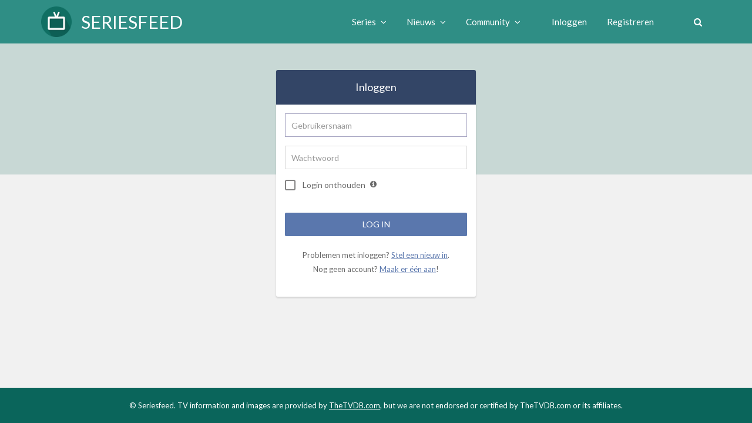

--- FILE ---
content_type: text/html; charset=UTF-8
request_url: https://www.seriesfeed.com/login/?id=260&title=castingnieuws-week-26-2016&return=news.article
body_size: 83215
content:
<!DOCTYPE html>
<html lang="nl">
<head>
    <meta charset="utf-8">
    <meta name="viewport" content="width=device-width, initial-scale=1.0">
    <meta name="description" content="Alles op het gebied van series | Seriesfeed.com">
    <meta name="author" content="Seriesfeed">
    <meta name="keywords" content="series, nieuws, seriesnieuws">
    <link rel="shortcut icon" href="https://www.seriesfeed.com/static/images/favicon.png" />

    <title>Inloggen | Seriesfeed</title>

    <!-- Bootstrap core CSS -->
    <link rel="stylesheet" href="https://www.seriesfeed.com/static/45e93f08deaaf3b983c61d7f878ad6e5de2da156/assets/bootstrap/bootstrap.min.css" />
    <link rel="stylesheet" href="https://www.seriesfeed.com/static/45e93f08deaaf3b983c61d7f878ad6e5de2da156/assets/bootstrap/theme.css" />
    <link rel="stylesheet" href="https://www.seriesfeed.com/static/45e93f08deaaf3b983c61d7f878ad6e5de2da156/assets/bootstrap/bootstrap-reset.css" />
    <link rel="stylesheet" href="https://www.seriesfeed.com/static/45e93f08deaaf3b983c61d7f878ad6e5de2da156/assets/bootstrap/component.css" />

    <!-- Assets css-->
    <link rel="stylesheet" href="https://www.seriesfeed.com/static/45e93f08deaaf3b983c61d7f878ad6e5de2da156/assets/font-awesome/css/font-awesome.css" />
    <link rel="stylesheet" href="https://www.seriesfeed.com/static/45e93f08deaaf3b983c61d7f878ad6e5de2da156/assets/font-awesome/css/font-awesome.min.css" />
    <link rel="stylesheet" href="https://www.seriesfeed.com/static/45e93f08deaaf3b983c61d7f878ad6e5de2da156/assets/magnific-popup/magnific-popup.css" />
    <link rel="stylesheet" href="https://www.seriesfeed.com/static/45e93f08deaaf3b983c61d7f878ad6e5de2da156/assets/stacktable/stacktable.css" />

    <!-- External CSS -->
    <link rel="stylesheet" href='https://fonts.googleapis.com/css?family=Lato' type='text/css'>

    <link rel="stylesheet" href="https://www.seriesfeed.com/static/45e93f08deaaf3b983c61d7f878ad6e5de2da156/style/css/screen.css" />

    <script>
        window.onerror = function (e) {
            if (e === "Syntax error" || e instanceof SyntaxError || e.name === "SyntaxError") {
                document.getElementById('outdatedBrowser').className = document.getElementById('outdatedBrowser').className.replace(" hidden", "");
            }
        };
    </script>
    <!-- Need to be separate to enable detection -->
    <script>
        const test = async () => {};
    </script>

    </head>

<body class="light-theme" data-theme="light-theme">
    <div class="page-container">
        <div class="contentWrapper">
            <div class="header-fill"></div>
            <header>
                <div class="container">
                    <div class="row">
                        <div class="col-xs-12">
                            <div class="logo-div">
                                <a class="logo-link" href="/">
                                    <img src="https://www.seriesfeed.com/static/images/logo.png" alt="Seriesfeed logo" class="logo"> <span>Seriesfeed</span>
                                </a>
                            </div><!-- No new line here! --><div class="main-menu-div">
                                

<ul class="main-menu">
    <li class="top-level submenu-toggle">
        <a class="top-level-toggle cursor">
            <i class="fa fa-bars" aria-hidden="true"></i>
            <i class="fa fa-times" aria-hidden="true"></i>
        </a>
    </li>
    <div class="submenu">
        <div class="inner">
            <li class="top-level">
                <a class="top-level-toggle">
                    Series <i class="fa fa-angle-down"></i>
                </a>
                <ul class="main-menu-dropdown">
                    <li><a href="/series/overview/A">Overzicht series</a></li>
                    <li><a href="/discover/genre">Genres</a></li>
                    <li><a href="/discover/networks">Netwerken</a></li>
                    <li><a href="/series/new">Nieuw toegevoegde series</a></li>
                                                            <li><a href="/series/search">Zoeken</a></li>
                </ul>
            </li>

            
            <li class="top-level">
                <a class="top-level-toggle">
                    Nieuws <i class="fa fa-angle-down"></i>
                </a>
                <ul class="main-menu-dropdown">
                    <li><a href="/news/">Home</a></li>
                    <li><a href="/news/archive">Archief</a></li>
                    <li><a href="/news/suggest">Tip de redactie</a></li>
                                    </ul>
            </li>

            <li class="top-level">
                <a class="top-level-toggle">
                    Community <i class="fa fa-angle-down"></i>
                </a>
                <ul class="main-menu-dropdown">
                    <li><a href="/users">Ledenlijst</a></li>
                    <li><a href="/about/">Over Seriesfeed</a></li>
                    <li><a href="/terms_and_conditions/">Algemene voorwaarden</a></li>
                </ul>
            </li>

                        <li class="top-level login-li margin-left">
                <a class="top-level-toggle cursor" href="/login/?return=login">
                    Inloggen
                </a>
            </li>

            <li class="top-level">
                <a class="top-level-toggle cursor" href="/register/">
                    Registreren
                </a>
            </li>
                    </div>
    </div>

    
    <li class="top-level upper search-li margin-left">
        <a class="top-level-toggle cursor">
            <i class="fa fa-search"></i>
        </a>
        <form method="get" action="/series/search" autocomplete="off">
            <input class="form-control search" placeholder="Zoek serie" type="text" name="search" id="search" />
        </form>
    </li>
</ul>
                            </div>
                        </div>
                    </div>
                </div>
            </header>
            <div id="outdatedBrowser" class="hidden">
                <div class="container">
                    <div class="row">
                        <div class="col-xs-12">
                            <div class="blog-left cardStyle ">
                                <div class="blog-content">
                                    <p>Je browser ondersteunt niet alle moderne javascript code. Lees <a href="/forum/topic/895">dit topic</a> voor meer informatie.</p>
                                </div>
                            </div>
                        </div>
                    </div>
                </div>
            </div>
                <div class="wrapper bg">
        <div class="container">
            <div class="loginForm">
                <form class="form-signin cardStyle cardForm" action="/login/?id=260&amp;title=castingnieuws-week-26-2016&amp;return=news.article" method="post">
                    <h2>Inloggen</h2>
                    <div class="cardFormInner">
                                                <input type="text" name="username" class="form-control" placeholder="Gebruikersnaam" autofocus />
                        <input type="password" name="password" class="form-control" placeholder="Wachtwoord" />
                        <fieldset>
                            <input type="checkbox" name="rememberMe" id="rememberMe" class="hideCheckbox" />
                            <label for="rememberMe"><span></span>Login onthouden</label>
                            <i class="fa fa-info-circle"></i>
                        </fieldset>
                        <input type="submit" class="btn btn-success btn-block" value="Log in" />
                        <p>Problemen met inloggen? <a href="/recover/">Stel een nieuw in</a>.<br />
                            Nog geen account? <a href="/register/">Maak er één aan</a>!</p>
                    </div>
                </form>
            </div>
        </div>
    </div>
        </div>
        <footer>
            <div class="container">
                <div class="row">
                    <div class="col-xs-12 col-sm-12">
                        <p>&copy; Seriesfeed. TV information and images are provided by <a href="https://www.thetvdb.com" target="_blank">TheTVDB.com</a>, but we are not endorsed or certified by TheTVDB.com or its affiliates.</p>
                    </div>
                </div>
            </div>
        </footer>
    </div>

<!-- 3rd party assets -->
<script src="https://www.seriesfeed.com/static/45e93f08deaaf3b983c61d7f878ad6e5de2da156/assets/jquery/jquery-3.6.0.min.js"></script>
<script src="https://www.seriesfeed.com/static/45e93f08deaaf3b983c61d7f878ad6e5de2da156/assets/bootstrap/bootstrap.min.js"></script>
<script src="https://www.seriesfeed.com/static/45e93f08deaaf3b983c61d7f878ad6e5de2da156/assets/bootstrap/hover-dropdown.js"></script>
<script src="https://www.seriesfeed.com/static/45e93f08deaaf3b983c61d7f878ad6e5de2da156/assets/easing/jquery.easing.min.js"></script>
<script src="https://www.seriesfeed.com/static/45e93f08deaaf3b983c61d7f878ad6e5de2da156/assets/mixitup/mixitup.js"></script>
<script src="https://www.seriesfeed.com/static/45e93f08deaaf3b983c61d7f878ad6e5de2da156/assets/magnific-popup/jquery.magnific-popup.min.js"></script>
<script src="https://www.seriesfeed.com/static/45e93f08deaaf3b983c61d7f878ad6e5de2da156/assets/stacktable/stacktable.js"></script>
<script src="https://www.seriesfeed.com/static/45e93f08deaaf3b983c61d7f878ad6e5de2da156/assets/tablesorter/jquery.tablesorter.min.js"></script>
<!-- Seriesfeed assets -->
<script>(function(){var HINT={};HINT.CENSOR_HAS_ALLOWED=!1;HINT.CENSOR_HAS_REPLACEMENTS=!1;HINT.EMOTICONS_NOT_AFTER=0;HINT.PREG_HAS_PASSTHROUGH=!1;HINT.RULE_AUTO_CLOSE=1;HINT.RULE_AUTO_REOPEN=1;HINT.RULE_BREAK_PARAGRAPH=1;HINT.RULE_CREATE_PARAGRAPHS=1;HINT.RULE_DISABLE_AUTO_BR=1;HINT.RULE_ENABLE_AUTO_BR=0;HINT.RULE_IGNORE_TAGS=1;HINT.RULE_IGNORE_TEXT=1;HINT.RULE_IGNORE_WHITESPACE=1;HINT.RULE_IS_TRANSPARENT=1;HINT.RULE_PREVENT_BR=1;HINT.RULE_SUSPEND_AUTO_BR=1;HINT.RULE_TRIM_FIRST_LINE=1;HINT.attributeDefaultValue=0;HINT.closeAncestor=0;HINT.closeParent=1;HINT.createChild=1;HINT.fosterParent=1;HINT.hash=1;HINT.ignoreAttrs=1;HINT.namespaces=0;HINT.onRender=1;HINT.onUpdate=1;HINT.regexp=1;HINT.regexpLimit=1;HINT.requireAncestor=1;var o82015558=[0,0];var o85888FAE=["","id"];var oB565876D={flags:2};var oD276C2BF=["","type"];var oFD1771DD=[65431,771];var o2740C1FF=[65413,771];var o4276ED95=[32896,514];var o50F8C672=[32772,514];var o23EC4D88=[65440,768];var oA80287CC={flags:3089};var oAB64EF36=["","type","id"];var o1BC3EAF4={filterChain:[],required:!1};var o7CD6F864={"B":1,"COLOR":1,"I":1,"S":1,"SIZE":1,"SPOILER":1,"U":1,"URL":1};var o2037858F={closeParent:o7CD6F864,flags:3349};var oEE1500E4={"B":1,"COLOR":1,"I":1,"RENEWAL":1,"S":1,"SIZE":1,"SPOILER":1,"TD":1,"TH":1,"TR":1,"U":1,"URL":1};var o1B4F5B52=[function(tag,tagConfig){return filterAttributes(tag,tagConfig,registeredVars,logger)}];var o0B408494={closeParent:o7CD6F864,flags:268,fosterParent:o7CD6F864};var oC561679D={closeParent:o7CD6F864,flags:3460,fosterParent:o7CD6F864};var o75AB9259={filterChain:[function(attrValue,attrName){return NumericFilter.filterUint(attrValue)}],required:!1};var oFB2F5649={filterChain:[function(attrValue,attrName){return RegexpFilter.filter(attrValue,/^[-0-9A-Za-z_]+$/)}],required:!1};var o96E9D68F={closeParent:{"B":1,"COLOR":1,"I":1,"RENEWAL":1,"S":1,"SIZE":1,"SPOILER":1,"TD":1,"TH":1,"U":1,"URL":1},flags:264,fosterParent:o7CD6F864};var oF307D35C={filterChain:[function(attrValue,attrName){return UrlFilter.filter(attrValue,registeredVars.urlConfig,logger)}],required:!0};var oD8AFD6DD={allowed:o2740C1FF,attributes:{},bitNumber:0,filterChain:o1B4F5B52,nestingLimit:10,rules:oB565876D,tagLimit:5000};var oAD1A50EE={allowed:oFD1771DD,attributes:{},bitNumber:1,filterChain:o1B4F5B52,nestingLimit:10,rules:o0B408494,tagLimit:5000};var o87FAEA40={allowed:o2740C1FF,attributes:{},bitNumber:4,filterChain:o1B4F5B52,nestingLimit:10,rules:{closeParent:o7CD6F864,flags:260,fosterParent:o7CD6F864},tagLimit:5000};var xsl=("<xsl:stylesheet version=\"1.0\" xmlns:xsl=\"http:\/\/www.w3.org\/1999\/XSL\/Transform\"><xsl:output method=\"html\" encoding=\"utf-8\" indent=\"no\"\/><xsl:decimal-format decimal-separator=\".\"\/>$aALIGN\"><div$ltext-align:{@align}\">$c<\/div>$b$aB|H1|H2|H3|H4|I|LI|S|TABLE|TD|TH|TR|U|p\"><xsl:element name=\"{translate(name(),'ABDEHILRSTU','abdehilrstu')}\">$c<\/xsl:element>$b$aCENSOR\"><$m><$e$f@with\">$g@with\"\/><\/$e><$o>****<\/$o><\/$m>$b$aCENTER\"><div$ltext-align:center\">$c<\/div>$b$aCODE\"><pre data-s9e-livepreview-hash=\"\" data-s9e-livepreview-onupdate=\"if(typeof hljsLoader!=='undefined')hljsLoader.highlightBlocks(this)\"><code><$s$f@lang\"><$q name=\"class\">language-$g@lang\"\/><\/$q><\/$s>$c<\/code><script async=\"\" crossorigin=\"anonymous\" data-hljs-style=\"github\" data-s9e-livepreview-onrender=\"if(typeof hljsLoader!=='undefined')this.parentNode.removeChild(this)\" integrity=\"sha384-oTqfbnKDrROJYNQZI1U\/\/Vr36HEjwJafOewSUYYyb5OXhv0r2qRQcjAP3yXa4HCg\" onload=\"hljsLoader.highlightBlocks(this.parentNode)\"$jhttps:\/\/cdn.jsdelivr.net\/gh\/s9e\/hljs-loader@1.0.24\/loader.min.js\"\/><\/pre>$b$aCOLOR\"><span$lcolor:{@color}\">$c<\/span>$b$aE\"><$m><$e$f.=':)'\"><img$d$i$jhttps:\/\/www.seriesfeed.com\/static\/emojis\/smile.png\"$k:)\"$hLachen\"\/><\/$e><$e$f.=':grinn:'\"><img$d$i$jhttps:\/\/www.seriesfeed.com\/static\/emojis\/happy.png\"$k:grinn:\"$hBlij\"\/><\/$e><$e$f.=':D'\"><img$d$i$jhttps:\/\/www.seriesfeed.com\/static\/emojis\/super_happy.png\"$k:D\"$hSuper blij\"\/><\/$e><$e$f.=':burst:'\"><img$d$i$jhttps:\/\/www.seriesfeed.com\/static\/emojis\/burst.png\"$k:burst:\"$hROFL\"\/><\/$e><$e$f.=':('\"><img$d$i$jhttps:\/\/www.seriesfeed.com\/static\/emojis\/sad.png\"$k:(\"$hVerdrietig\"\/><\/$e><$e$f.=':cry:'\"><img$d$i$jhttps:\/\/www.seriesfeed.com\/static\/emojis\/crying.png\"$k:cry:\"$hHuilen\"\/><\/$e><$e$f.='8-)'\"><img$d$i$jhttps:\/\/www.seriesfeed.com\/static\/emojis\/cool.png\"$k8-)\"$hCool\"\/><\/$e><$e$f.=':$'\"><img$d$i$jhttps:\/\/www.seriesfeed.com\/static\/emojis\/blush.png\"$k:$\"$hBlozen\"\/><\/$e><$e$f.=';)'\"><img$d$i$jhttps:\/\/www.seriesfeed.com\/static\/emojis\/wink_face.png\"$k;)\"$hKnipoog\"\/><\/$e>"+"<$e$f.=':@'\"><img$d$i$jhttps:\/\/www.seriesfeed.com\/static\/emojis\/angryface.png\"$k:@\"$hBoos\"\/><\/$e><$e$f.=':nerd:'\"><img$d$i$jhttps:\/\/www.seriesfeed.com\/static\/emojis\/nerd.png\"$k:nerd:\"$hNerd\"\/><\/$e><$e$f.=':nice:'\"><img$d$i$jhttps:\/\/www.seriesfeed.com\/static\/emojis\/nice.png\"$k:nice:\"$hNice\"\/><\/$e><$e$f.=':loveit:'\"><img$d$i$jhttps:\/\/www.seriesfeed.com\/static\/emojis\/love_it.png\"$k:loveit:\"$hAwesome\"\/><\/$e><$e$f.=':|'\"><img$d$i$jhttps:\/\/www.seriesfeed.com\/static\/emojis\/shock.png\"$k:|\"$hSchok\"\/><\/$e><$e$f.='0_0'\"><img$d$i$jhttps:\/\/www.seriesfeed.com\/static\/emojis\/bigger_shock.png\"$k0_0\"$hBang\"\/><\/$e><$e$f.=':P'\"><img$d$i$jhttps:\/\/www.seriesfeed.com\/static\/emojis\/thung_out.png\"$k:P\"$hTong\"\/><\/$e><$e$f.=':XP:'\"><img$d$i$jhttps:\/\/www.seriesfeed.com\/static\/emojis\/crazy_thung.png\"$k:XP:\"$hGekke tong\"\/><\/$e><$e$f.=':evil:'\"><img$d$i$jhttps:\/\/www.seriesfeed.com\/static\/emojis\/evilface.png\"$k:evil:\"$hKwaadaardig\"\/><\/$e><$e$f.=':roll:'\"><img$d$i$jhttps:\/\/www.seriesfeed.com\/static\/emojis\/roll_eyes.png\"$k:roll:\"$hRollende ogen\"\/><\/$e><$e$f.=':closed:'\"><img$d$i$jhttps:\/\/www.seriesfeed.com\/static\/emojis\/zipper.png\"$k:closed:\"$hGesloten mond\"\/><\/$e><$e$f.=':woo:'\"><img$d$i$jhttps:\/\/www.seriesfeed.com\/static\/emojis\/celebrations.png\"$k:woo:\"$hFeest\"\/><\/$e><$e$f.=':monclosed:'\"><img$d$i$jhttps:\/\/www.seriesfeed.com\/static\/emojis\/monkey_closed.png\"$k:monclosed:\"$hAap ogen\"\/><\/$e><$e$f.=':monopen:'\"><img$d$i$jhttps:\/\/www.seriesfeed.com\/static\/emojis\/monkey_open.png\"$k:monopen:\"$hAap kiekeboe\"\/><\/$e><$e$f.=':monshh:'\"><img$d$i$jhttps:\/\/www.seriesfeed.com\/static\/emojis\/monkey_shh.png\"$k:monshh:\"$hAap shh\"\/><\/$e><$e$f.=':hand:'\"><img$d$i$jhttps:\/\/www.seriesfeed.com\/static\/emojis\/hand.png\"$k:hand:\"$hHand\"\/><\/$e><$e$f.=':strong:'\"><img$d$i$jhttps:\/\/www.seriesfeed.com\/static\/emojis\/strong.png\"$k:strong:\"$hSterk\"\/><\/$e><$e$f.=':ok:'\"><img$d$i$jhttps:\/\/www.seriesfeed.com\/static\/emojis\/ok.png\"$k:ok:\"$hOK\"\/><\/$e><$e$f.=':up:'\"><img$d$i$jhttps:\/\/www.seriesfeed.com\/static\/emojis\/thumbsup.png\"$k:up:\"$h"+"Like\"\/><\/$e><$e$f.=':down:'\"><img$d$i$jhttps:\/\/www.seriesfeed.com\/static\/emojis\/thumbsdown.png\"$k:down:\"$hDislike\"\/><\/$e><$o>$g.\"\/><\/$o><\/$m>$b$aFACEBOOK\"><iframe$tfacebook\" allowfullscreen=\"\" data-s9e-livepreview-ignore-attrs=\"style\" loading=\"lazy\" onload=\"var c=new MessageChannel;c.port1.onmessage=function(e){{style.height=e.data+'px'}};contentWindow.postMessage('s9e:init','https:\/\/s9e.github.io',[c.port2])\" scrolling=\"no\"$jhttps:\/\/s9e.github.io\/iframe\/2\/facebook.min.html#{@type}{@id}\"$lborder:0;height:360px;max-width:640px;width:100%\"\/>$b$aHR\"><hr\/>$b$aIMG\"><img$j{@src}\"$h{@title}\"$k{@alt}\">$nheight|@width\"\/><\/img>$b$aLIST\"><$m><$e$fnot(@type)\"><ul>$c<\/ul><\/$e><$e$fstarts-with(@type,'decimal')or starts-with(@type,'lower')or starts-with(@type,'upper')\"><ol$l$r>$nstart\"\/>$c<\/ol><\/$e><$o><ul$l$r>$c<\/ul><\/$o><\/$m>$b$aME\"><span>* <$s$f@me\">$g@me\"\/><xsl:text> <\/xsl:text><\/$s>$c<\/span>$b$aMODBREAK\"><fieldset$dmodbreak\"><legend>Modbreak: <\/legend><br\/>$c<\/fieldset>$b$aPOLL\"><div$dpoll\" data-poll-id=\"{@poll}\"\/>$b$aPREG_3A04ECED\"><a href=\"https:\/\/www.seriesfeed.com\/users\/{@_1}\">$g@_1\"\/><\/a>$b$aQUOTE\"><blockquote><$s$fnot(@author)\"><$q name=\"class\">uncited<\/$q><\/$s><div><$s$f@author\"><cite>$g@author\"\/> schreef:<br\/><\/cite><\/$s>$c<\/div><\/blockquote>$b$aRENEWAL\"><tr><td>$c<\/td><td><$m><$e$fstarts-with(@compare,'up')\"><i$dfa fa-arrow-up\"\/><\/$e><$e$fstarts-with(@compare,'down')\"><i$dfa fa-arrow-down\"\/><\/$e><$e$fstarts-with(@compare,'equal')\"><i$dfa fa-minus\"\/><\/$e><\/$m><\/td><$m><$e$f$p=0\"><td$dcanceled\">Geannuleerd<\/td><\/$e><$e$f$p=1\"><td$dvery-likely-cancellation\">Zeer waarschijnlijke annulering<\/td><\/$e><$e$f$p=2\"><td$dlikely-cancellation\">Waarschijnlijke annulering<\/td><\/$e><$e$f$p=3\"><td$duncertain\">Twijfelgeval<\/td><\/$e><$e$f$p=4\"><td$dlikely-renewal\">Waarschijnlijke renewal<\/td><\/$e><$e$f$p=5\"><td$dvery-likely-renewal\">Zeer waarschijnlijke renewal<\/td><\/$e><$e$f$p=6\"><td$drenewed\">Renewed<\/td><\/$e><\/$m><\/tr>$b$aRENEWAL-LEGEND\"><table$drenewals-legend table table-thinline "+"table-hover\"><tr><th colspan=\"2\"><h4>Legende<\/h4><\/th><\/tr><tr><td colspan=\"2\">De symbolen voor het toekomstperspectief in de tabellen geven aan wat de verwachting is voor deze serie ten opzichte van vorige week. Daarbij geldt het volgende:<\/td><\/tr><tr><td><i$dfa fa-arrow-down\"\/><\/td><td>De kans op renewal is verkleind t.o.v. vorige week<\/td><\/tr><tr><td><i$dfa fa-minus\"\/><\/td><td>Er heeft geen mutatie plaatsgevonden t.o.v. vorige week<\/td><\/tr><tr><td><i$dfa fa-arrow-up\"\/><\/td><td>De kans op renewal is vergroot t.o.v. vorige week<\/td><\/tr><\/table>$b$aRENEWALS\"><table$drenewals table table-thinline table-hover\"><tr><th colspan=\"3\"><h3>$g@network\"\/><\/h3><\/th><\/tr>$c<\/table>$b$aSIZE\"><span$lfont-size:{@size}px\">$c<\/span>$b$aSPOILER\"><span$dspoilerTag\">$c<\/span>$b$aURL\"><a href=\"{@url}\">$ntitle\"\/>$c<\/a>$b$aVIDEO\"><video controls=\"\"$j{@src}\"\/>$b$aYOUTUBE\"><span$tyoutube\"$ldisplay:inline-block;width:100%;max-width:640px\"><span$ldisplay:block;overflow:hidden;position:relative;padding-bottom:56.25%\"><iframe allowfullscreen=\"\" loading=\"lazy\" scrolling=\"no\"$lbackground:url(https:\/\/i.ytimg.com\/vi\/{@id}\/hqdefault.jpg) 50% 50% \/ cover;border:0;height:100%;left:0;position:absolute;width:100%\"><$q name=\"src\">https:\/\/www.youtube.com\/embed\/$g@id\"\/><$s$f@list\">?list=$g@list\"\/><\/$s><$s$f@t\"><$m><$e$f@list\">&amp;<\/$e><$o>?<\/$o><\/$m>start=$g@t\"\/><\/$s><\/$q><\/iframe><\/span><\/span>$b$abr\"><br\/>$b$ae|i|s\"\/><\/xsl:stylesheet>").replace(/\$[a-t]/g,function(k){return{"$a":"<xsl:template match=\"","$b":"<\/xsl:template>","$c":"<xsl:apply-templates\/>","$d":" class=\"","$e":"xsl:when","$f":" test=\"","$g":"<xsl:value-of select=\"","$h":" title=\"","$i":"smiley\"","$j":" src=\"","$k":" alt=\"","$l":" style=\"","$m":"xsl:choose","$n":"<xsl:copy-of select=\"@","$o":"xsl:otherwise","$p":"@status","$q":"xsl:attribute","$r":"list-style-type:{@type}\"","$s":"xsl:if","$t":" data-s9e-mediaembed=\""}[k]});var EmailFilter={filter:function(attrValue){return/^[-\w.+]+@[-\w.]+$/.test(attrValue)?attrValue:!1}};var FalseFilter={filter:function(attrValue){return!1}};var HashmapFilter={filter:function(attrValue,map,strict){if(attrValue in map){return map[attrValue]}
return(strict)?!1:attrValue}};var MapFilter={filter:function(attrValue,map){var i=-1,cnt=map.length;while(++i<cnt){if(map[i][0].test(attrValue)){return map[i][1]}}
return attrValue}};var NetworkFilter={filterIp:function(attrValue){if(/^[\d.]+$/.test(attrValue)){return NetworkFilter.filterIpv4(attrValue)}
if(/^[\da-f:]+$/i.test(attrValue)){return NetworkFilter.filterIpv6(attrValue)}
return!1},filterIpport:function(attrValue){var m,ip;if(m=/^\[([\da-f:]+)(\]:[1-9]\d*)$/i.exec(attrValue)){ip=NetworkFilter.filterIpv6(m[1]);if(ip===!1){return!1}
return'['+ip+m[2]}
if(m=/^([\d.]+)(:[1-9]\d*)$/.exec(attrValue)){ip=NetworkFilter.filterIpv4(m[1]);if(ip===!1){return!1}
return ip+m[2]}
return!1},filterIpv4:function(attrValue){if(!/^\d+\.\d+\.\d+\.\d+$/.test(attrValue)){return!1}
var i=4,p=attrValue.split('.');while(--i>=0){if(p[i][0]==='0'||p[i]>255){return!1}}
return attrValue},filterIpv6:function(attrValue){return/^([\da-f]{0,4}:){2,7}(?:[\da-f]{0,4}|\d+\.\d+\.\d+\.\d+)$/.test(attrValue)?attrValue:!1}};var NumericFilter={filterFloat:function(attrValue){return/^(?:0|-?[1-9]\d*)(?:\.\d+)?(?:e[1-9]\d*)?$/i.test(attrValue)?attrValue:!1},filterInt:function(attrValue){return/^(?:0|-?[1-9]\d*)$/.test(attrValue)?attrValue:!1},filterRange:function(attrValue,min,max,logger){if(!/^(?:0|-?[1-9]\d*)$/.test(attrValue)){return!1}
attrValue=parseInt(attrValue,10);if(attrValue<min){if(logger){logger.warn('Value outside of range, adjusted up to min value',{'attrValue':attrValue,'min':min,'max':max})}
return min}
if(attrValue>max){if(logger){logger.warn('Value outside of range, adjusted down to max value',{'attrValue':attrValue,'min':min,'max':max})}
return max}
return attrValue},filterUint:function(attrValue){return/^(?:0|[1-9]\d*)$/.test(attrValue)?attrValue:!1}};var RegexpFilter={filter:function(attrValue,regexp){return regexp.test(attrValue)?attrValue:!1}};var TimestampFilter={filter:function(attrValue){var m=/^(?=\d)(?:(\d+)h)?(?:(\d+)m)?(?:(\d+)s)?$/.exec(attrValue);if(m){return 3600*(m[1]||0)+60*(m[2]||0)+(+m[3]||0)}
return NumericFilter.filterUint(attrValue)}};var UrlFilter={filter:function(attrValue,urlConfig,logger){var p=UrlFilter.parseUrl(attrValue.replace(/^\s+/,'').replace(/\s+$/,''));var error=UrlFilter.validateUrl(urlConfig,p);if(error){if(logger){p.attrValue=attrValue;logger.err(error,p)}
return!1}
return UrlFilter.rebuildUrl(urlConfig,p)},parseUrl:function(url){var regexp=/^(?:([a-z][-+.\w]*):)?(?:\/\/(?:([^:\/?#]*)(?::([^\/?#]*)?)?@)?(?:(\[[a-f\d:]+\]|[^:\/?#]+)(?::(\d*))?)?(?![^\/?#]))?([^?#]*)(\?[^#]*)?(#.*)?$/i;var m=regexp.exec(url),parts={},tokens=['scheme','user','pass','host','port','path','query','fragment'];tokens.forEach(function(name,i){parts[name]=(m[i+1]>'')?m[i+1]:''});parts.scheme=parts.scheme.toLowerCase();parts.host=parts.host.replace(/[\u3002\uff0e\uff61]/g,'.').replace(/\.+$/g,'');if(/[^\x00-\x7F]/.test(parts.host)&&typeof punycode!=='undefined'){parts.host=punycode.toASCII(parts.host)}
return parts},rebuildUrl:function(urlConfig,p){var url='';if(p.scheme!==''){url+=p.scheme+':'}
if(p.host!==''){url+='//';if(p.user!==''){url+=rawurlencode(decodeURIComponent(p.user));if(p.pass!==''){url+=':'+rawurlencode(decodeURIComponent(p.pass))}
url+='@'}
url+=p.host;if(p.port!==''){url+=':'+p.port}}else if(p.scheme==='file'){url+='//'}
var path=p.path+p.query+p.fragment;path=path.replace(/%.?[a-f]/g,function(str){return str.toUpperCase()},path);url+=UrlFilter.sanitizeUrl(path);if(!p.scheme){url=url.replace(/^([^\/]*):/,'$1%3A')}
return url},sanitizeUrl:function(url){return url.replace(/[^\u0020-\u007E]+/g,encodeURIComponent).replace(/%(?![0-9A-Fa-f]{2})|[^!#-&*-;=?-Z_a-z~]/g,function(m){return'%'+m[0].charCodeAt(0).toString(16).toUpperCase()})},validateUrl:function(urlConfig,p){if(p.scheme!==''&&!urlConfig.allowedSchemes.test(p.scheme)){return'URL scheme is not allowed'}
if(p.host!==''){var regexp=/^(?!-)[-a-z0-9]{0,62}[a-z0-9](?:\.(?!-)[-a-z0-9]{0,62}[a-z0-9])*$/i;if(!regexp.test(p.host)){if(!NetworkFilter.filterIpv4(p.host)&&!NetworkFilter.filterIpv6(p.host.replace(/^\[(.*)\]$/,'$1',p.host))){return'URL host is invalid'}}
if((urlConfig.disallowedHosts&&urlConfig.disallowedHosts.test(p.host))||(urlConfig.restrictedHosts&&!urlConfig.restrictedHosts.test(p.host))){return'URL host is not allowed'}}else if(/^(?:(?:f|ht)tps?)$/.test(p.scheme)){return'Missing host'}}};function html_entity_decode(str){var b=document.createElement('b');html_entity_decode=function(str){b.innerHTML=str.replace(/</g,'&lt;');return b.textContent};return html_entity_decode(str)}
function htmlspecialchars_compat(str){var t={'<':'&lt;','>':'&gt;','&':'&amp;','"':'&quot;'};return str.replace(/[<>&"]/g,function(c){return t[c]})}
function htmlspecialchars_noquotes(str){var t={'<':'&lt;','>':'&gt;','&':'&amp;'};return str.replace(/[<>&]/g,function(c){return t[c]})}
function rawurlencode(str){return encodeURIComponent(str).replace(/[!'()*]/g,function(c){return'%'+c.charCodeAt(0).toString(16).toUpperCase()})}
function returnFalse(){return!1}
function returnTrue(){return!0}
function executeAttributePreprocessors(tag,tagConfig){if(typeof tagConfig.attributePreprocessors==='undefined'){return}
tagConfig.attributePreprocessors.forEach(function(ap){var attrName=ap[0],regexp=ap[1],map=ap[2];if(tag.hasAttribute(attrName)){executeAttributePreprocessor(tag,attrName,regexp,map)}})}
function filterAttributes(tag,tagConfig,registeredVars,logger){var attributes={},attrName;for(attrName in tagConfig.attributes){var attrConfig=tagConfig.attributes[attrName],attrValue=!1;if(tag.hasAttribute(attrName)){attrValue=executeAttributeFilterChain(attrConfig.filterChain,attrName,tag.getAttribute(attrName))}
if(attrValue!==!1){attributes[attrName]=attrValue}else if(HINT.attributeDefaultValue&&typeof attrConfig.defaultValue!=='undefined'){attributes[attrName]=attrConfig.defaultValue}else if(attrConfig.required){tag.invalidate()}}
tag.setAttributes(attributes)}
function filterTag(tag){var tagName=tag.getName(),tagConfig=tagsConfig[tagName];logger.setTag(tag);for(var i=0;i<tagConfig.filterChain.length;++i){if(tag.isInvalid()){break}
tagConfig.filterChain[i](tag,tagConfig)}
logger.unsetTag()}
function executeAttributeFilterChain(filterChain,attrName,attrValue){logger.setAttribute(attrName);for(var i=0;i<filterChain.length;++i){attrValue=filterChain[i](attrValue,attrName);if(attrValue===!1){break}}
logger.unsetAttribute();return attrValue}
function executeAttributePreprocessor(tag,attrName,regexp,map){var attrValue=tag.getAttribute(attrName),captures=getNamedCaptures(attrValue,regexp,map),k;for(k in captures){if(k===attrName||!tag.hasAttribute(k)){tag.setAttribute(k,captures[k])}}}
function getNamedCaptures(attrValue,regexp,map){var m=regexp.exec(attrValue);if(!m){return[]}
var values={};map.forEach(function(k,i){if(typeof m[i]==='string'&&m[i]!==''){values[k]=m[i]}});return values}
function Logger(){this.callbacks={};this.logs=[]}
Logger.prototype.attrName;Logger.prototype.callbacks;Logger.prototype.logs;Logger.prototype.tag;Logger.prototype.add=function(type,msg,context){context=context||{};if(!('attrName' in context)&&this.attrName){context.attrName=this.attrName}
if(!('tag' in context)&&this.tag){context.tag=this.tag}
if(this.callbacks[type]){this.callbacks[type].forEach(function(callback){callback(msg,context)})}
this.logs.push([type,msg,context])};Logger.prototype.clear=function(){this.logs=[];this.unsetAttribute();this.unsetTag()};Logger.prototype.getLogs=function(){return this.logs};Logger.prototype.on=function(type,callback){this.callbacks[type].push(callback)};Logger.prototype.setAttribute=function(attrName){this.attrName=attrName};Logger.prototype.setTag=function(tag){this.tag=tag};Logger.prototype.unsetAttribute=function(){delete this.attrName};Logger.prototype.unsetTag=function(){delete this.tag};Logger.prototype.debug=function(msg,context){this.add('debug',msg,context)};Logger.prototype.err=function(msg,context){this.add('err',msg,context)};Logger.prototype.info=function(msg,context){this.add('info',msg,context)};Logger.prototype.warn=function(msg,context){this.add('warn',msg,context)};function Tag(type,name,pos,len,priority){this.type=+type;this.name=name;this.pos=+pos;this.len=+len;this.sortPriority=+priority||0;this.attributes={};this.cascade=[];if(isNaN(type+pos+len)){this.invalidate()}}
Tag.START_TAG=1;Tag.END_TAG=2;Tag.SELF_CLOSING_TAG=3;Tag.prototype.attributes;Tag.prototype.cascade;Tag.prototype.endTag;Tag.prototype.invalid=!1;Tag.prototype.len;Tag.prototype.name;Tag.prototype.pos;Tag.prototype.sortPriority;Tag.prototype.startTag;Tag.prototype.type;Tag.prototype.addFlags=function(flags){this.flags|=flags};Tag.prototype.cascadeInvalidationTo=function(tag){this.cascade.push(tag);if(this.invalid){tag.invalidate()}};Tag.prototype.invalidate=function(){if(!this.invalid){this.invalid=!0;this.cascade.forEach(function(tag){tag.invalidate()})}};Tag.prototype.pairWith=function(tag){if(this.canBePaired(this,tag)){this.endTag=tag;tag.startTag=this;this.cascadeInvalidationTo(tag)}else if(this.canBePaired(tag,this)){this.startTag=tag;tag.endTag=this}};Tag.prototype.canBePaired=function(startTag,endTag){return startTag.name===endTag.name&&startTag.type===Tag.START_TAG&&endTag.type===Tag.END_TAG&&startTag.pos<=startTag.pos};Tag.prototype.removeFlags=function(flags){this.flags&=~flags};Tag.prototype.setFlags=function(flags){this.flags=flags};Tag.prototype.getAttributes=function(){var attributes={};for(var attrName in this.attributes){attributes[attrName]=this.attributes[attrName]}
return attributes};Tag.prototype.getEndTag=function(){return this.endTag};Tag.prototype.getFlags=function(){return this.flags};Tag.prototype.getLen=function(){return this.len};Tag.prototype.getName=function(){return this.name};Tag.prototype.getPos=function(){return this.pos};Tag.prototype.getSortPriority=function(){return this.sortPriority};Tag.prototype.getStartTag=function(){return this.startTag};Tag.prototype.getType=function(){return this.type};Tag.prototype.canClose=function(startTag){if(this.invalid||!this.canBePaired(startTag,this)||(this.startTag&&this.startTag!==startTag)||(startTag.endTag&&startTag.endTag!==this)){return!1}
return!0};Tag.prototype.isBrTag=function(){return(this.name==='br')};Tag.prototype.isEndTag=function(){return!!(this.type&Tag.END_TAG)};Tag.prototype.isIgnoreTag=function(){return(this.name==='i')};Tag.prototype.isInvalid=function(){return this.invalid};Tag.prototype.isParagraphBreak=function(){return(this.name==='pb')};Tag.prototype.isSelfClosingTag=function(){return(this.type===Tag.SELF_CLOSING_TAG)};Tag.prototype.isSystemTag=function(){return('br i pb v'.indexOf(this.name)>-1)};Tag.prototype.isStartTag=function(){return!!(this.type&Tag.START_TAG)};Tag.prototype.isVerbatim=function(){return(this.name==='v')};Tag.prototype.getAttribute=function(attrName){return this.attributes[attrName]};Tag.prototype.hasAttribute=function(attrName){return(attrName in this.attributes)};Tag.prototype.removeAttribute=function(attrName){delete this.attributes[attrName]};Tag.prototype.setAttribute=function(attrName,attrValue){this.attributes[attrName]=attrValue};Tag.prototype.setAttributes=function(attributes){this.attributes={};for(var attrName in attributes){this.attributes[attrName]=attributes[attrName]}};var RULE_AUTO_CLOSE=1<<0;var RULE_AUTO_REOPEN=1<<1;var RULE_BREAK_PARAGRAPH=1<<2;var RULE_CREATE_PARAGRAPHS=1<<3;var RULE_DISABLE_AUTO_BR=1<<4;var RULE_ENABLE_AUTO_BR=1<<5;var RULE_IGNORE_TAGS=1<<6;var RULE_IGNORE_TEXT=1<<7;var RULE_IGNORE_WHITESPACE=1<<8;var RULE_IS_TRANSPARENT=1<<9;var RULE_PREVENT_BR=1<<10;var RULE_SUSPEND_AUTO_BR=1<<11;var RULE_TRIM_FIRST_LINE=1<<12;var RULES_AUTO_LINEBREAKS=RULE_DISABLE_AUTO_BR|RULE_ENABLE_AUTO_BR|RULE_SUSPEND_AUTO_BR;var RULES_INHERITANCE=RULE_ENABLE_AUTO_BR;var WHITESPACE=" \n\t";var cntOpen;var cntTotal;var context;var currentFixingCost;var currentTag;var isRich;var logger=new Logger;var maxFixingCost=10000;var namespaces;var openTags;var output;var plugins={"Autoimage":{parser:function(text,matches){var config={attrName:"src",tagName:"IMG"};var tagName=config.tagName,attrName=config.attrName;matches.forEach(function(m){addTagPair(tagName,m[0][1],0,m[0][1]+m[0][0].length,0,2).setAttribute(attrName,m[0][0])})},quickMatch:":\/\/",regexp:/\bhttps?:\/\/[-.\w]+\/(?:[-+.:\/\w]|%[0-9a-f]{2}|\(\w+\))+\.(?:gif|jpe?g|png|svgz?|webp)(?!\S)/ig,regexpLimit:50000},"Autolink":{parser:function(text,matches){var config={attrName:"url",tagName:"URL"};matches.forEach(function(m){linkifyUrl(m[0][1],trimUrl(m[0][0]))});function linkifyUrl(tagPos,url){var endPos=tagPos+url.length,endTag=addEndTag(config.tagName,endPos,0);if(url[3]==='.'){url='http://'+url}
var startTag=addStartTag(config.tagName,tagPos,0,1);startTag.setAttribute(config.attrName,url);startTag.pairWith(endTag);var contentTag=addVerbatim(tagPos,endPos-tagPos,1000);startTag.cascadeInvalidationTo(contentTag)}
function trimUrl(url){return url.replace(/(?:(?![-=)\/_])[\s!-.:-@[-`{-~])+$/,'')}},quickMatch:":",regexp:/\bhttps:(?:[^\s()\[\]\uFF01-\uFF0F\uFF1A-\uFF20\uFF3B-\uFF40\uFF5B-\uFF65]|\([^\s()]*\)|\[\w*\])+/ig,regexpLimit:50000},"Autovideo":{parser:function(text,matches){var config={attrName:"src",tagName:"VIDEO"};var tagName=config.tagName,attrName=config.attrName;matches.forEach(function(m){addTagPair(tagName,m[0][1],0,m[0][1]+m[0][0].length,0,-1).setAttribute(attrName,m[0][0])})},quickMatch:":\/\/",regexp:/\bhttps?:\/\/[-.\w]+\/(?:[-+.:\/\w]|%[0-9a-f]{2}|\(\w+\))+\.(?:mp4|ogg|webm)(?!\S)/ig,regexpLimit:50000},"BBCodes":{parser:function(text,matches){var config={bbcodes:{"*":{tagName:"LI"},"ALIGN":[],"B":[],"CENTER":[],"CODE":{defaultAttribute:"lang"},"COLOR":[],"H1":[],"H2":[],"H3":[],"H4":[],"HR":[],"I":[],"IMG":{contentAttributes:["src"],defaultAttribute:"src"},"LIST":{defaultAttribute:"type"},"ME":[],"MEDIA":{contentAttributes:["url"]},"MODBREAK":[],"POLL":[],"QUOTE":{defaultAttribute:"author"},"RENEWAL":{defaultAttribute:"compare"},"RENEWAL-LEGEND":[],"RENEWALS":{defaultAttribute:"network"},"S":[],"SIZE":[],"SPOILER":{defaultAttribute:"title"},"TABLE":[],"TD":[],"TH":[],"TR":[],"U":[],"URL":{contentAttributes:["url"]},"YOUTUBE":{contentAttributes:["id"]}}};var attributes;var bbcodeConfig;var bbcodeName;var bbcodeSuffix;var pos;var startPos;var textLen=text.length;var uppercaseText='';matches.forEach(function(m){bbcodeName=m[1][0].toUpperCase();if(!(bbcodeName in config.bbcodes)){return}
bbcodeConfig=config.bbcodes[bbcodeName];startPos=m[0][1];pos=startPos+m[0][0].length;try
{parseBBCode()}catch(e){}});function addBBCodeEndTag(){return addEndTag(getTagName(),startPos,pos-startPos)}
function addBBCodeSelfClosingTag(){var tag=addSelfClosingTag(getTagName(),startPos,pos-startPos);tag.setAttributes(attributes);return tag}
function addBBCodeStartTag(){var prio=(bbcodeSuffix!=='')?-10:0,tag=addStartTag(getTagName(),startPos,pos-startPos,prio);tag.setAttributes(attributes);return tag}
function captureEndTag(){if(!uppercaseText){uppercaseText=text.toUpperCase()}
var match='[/'+bbcodeName+bbcodeSuffix+']',endTagPos=uppercaseText.indexOf(match,pos);if(endTagPos<0){return null}
return addEndTag(getTagName(),endTagPos,match.length)}
function getTagName(){return bbcodeConfig.tagName||bbcodeName}
function parseAttributes(){var firstPos=pos,attrName;attributes={};while(pos<textLen){var c=text[pos];if(" \n\t".indexOf(c)>-1){++pos;continue}
if('/]'.indexOf(c)>-1){return}
var spn=/^[-\w]*/.exec(text.substring(pos,pos+100))[0].length;if(spn){attrName=text.substring(pos,pos+spn).toLowerCase();pos+=spn;if(pos>=textLen){throw ''}
if(text[pos]!=='='){continue}}else if(c==='='&&pos===firstPos){attrName=bbcodeConfig.defaultAttribute||bbcodeName.toLowerCase()}else{throw ''}
if(++pos>=textLen){throw ''}
attributes[attrName]=parseAttributeValue()}}
function parseAttributeValue(){if(text[pos]==='"'||text[pos]==="'"){return parseQuotedAttributeValue()}
var match=/(?:[^\s\]]|[ \t](?!\s*(?:[-\w]+=|\/?\])))*/.exec(text.substring(pos)),attrValue=match[0];pos+=attrValue.length;return attrValue}
function parseBBCode(){parseBBCodeSuffix();if(text[startPos+1]==='/'){if(text[pos]===']'&&bbcodeSuffix===''){++pos;addBBCodeEndTag()}
return}
parseAttributes();if(bbcodeConfig.predefinedAttributes){for(var attrName in bbcodeConfig.predefinedAttributes){if(!(attrName in attributes)){attributes[attrName]=bbcodeConfig.predefinedAttributes[attrName]}}}
if(text[pos]===']'){++pos}else{if(text.substring(pos,pos+2)==='/]'){pos+=2;addBBCodeSelfClosingTag()}
return}
var contentAttributes=[];if(bbcodeConfig.contentAttributes){bbcodeConfig.contentAttributes.forEach(function(attrName){if(!(attrName in attributes)){contentAttributes.push(attrName)}})}
var requireEndTag=(bbcodeSuffix||bbcodeConfig.forceLookahead),endTag=(requireEndTag||contentAttributes.length)?captureEndTag():null;if(endTag){contentAttributes.forEach(function(attrName){attributes[attrName]=text.substring(pos,endTag.getPos())})}else if(requireEndTag){return}
var tag=addBBCodeStartTag();if(endTag){tag.pairWith(endTag)}}
function parseBBCodeSuffix(){bbcodeSuffix='';if(text[pos]===':'){bbcodeSuffix=/^:\d*/.exec(text.substring(pos))[0];pos+=bbcodeSuffix.length}}
function parseQuotedAttributeValue(){var quote=text[pos],valuePos=pos+1;do{pos=text.indexOf(quote,pos+1);if(pos<0){throw ''}
var n=1;while(text[pos-n]==='\\'){++n}}
while(n%2===0);var attrValue=text.substring(valuePos,pos);if(attrValue.indexOf('\\')>-1){attrValue=attrValue.replace(/\\([\\'"])/g,'$1')}
++pos;return attrValue}},quickMatch:"[",regexp:/\[\/?(\*|[-\w]+)(?=[\]\s=:\/])/g,regexpLimit:50000},"Censor":{parser:function(text,matches){var config={attrName:"with",regexpHtml:/(?:^|\W)torrent[^\s!-\/:-?]*(?!\w)/gi,tagName:"CENSOR"};var tagName=config.tagName,attrName=config.attrName;matches.forEach(function(m){if(isAllowed(m[0][0])){return}
var offset=/^\W/.test(m[0][0])?1:0,word=m[0][0].substring(offset),tag=addSelfClosingTag(tagName,m[0][1]+offset,word.length);if(HINT.CENSOR_HAS_REPLACEMENTS&&config.replacements){for(var i=0;i<config.replacements.length;++i){var regexp=config.replacements[i][0],replacement=config.replacements[i][1];if(regexp.test(word)){tag.setAttribute(attrName,replacement);break}}}});function isAllowed(word){return(HINT.CENSOR_HAS_ALLOWED&&config.allowed&&config.allowed.test(word))}},regexp:/(?:^|\W)torrent[^\s!-\/:-?]*(?!\w)/gi,regexpLimit:50000},"Emoticons":{parser:function(text,matches){var config={tagName:"E"};matches.forEach(function(m){if(HINT.EMOTICONS_NOT_AFTER&&config.notAfter&&m[0][1]&&config.notAfter.test(text[m[0][1]-1])){return}
addSelfClosingTag(config.tagName,m[0][1],m[0][0].length)})},regexp:/(?:0_0|8-\)|:(?:[$()@DP|]|XP:|burst:|c(?:losed|ry):|down:|evil:|grinn:|hand:|loveit:|mon(?:closed|open|shh):|n(?:erd|ice):|ok:|roll:|strong:|up:|woo:)|;\))/g,regexpLimit:50000},"MediaEmbed":{parser:function(text,matches){var config={tagName:"MEDIA"};matches.forEach(function(m){var tagName=config.tagName,url=m[0][0],pos=m[0][1],len=url.length;addSelfClosingTag(tagName,pos,len,-10).setAttribute('url',url)})},quickMatch:":\/\/",regexp:/\bhttps?:\/\/[^["'\s]+/ig,regexpLimit:50000},"Preg":{parser:function(text,matches){var config={generics:[["PREG_3A04ECED",/@(\w+)/g,0,["","_1"]]]};config.generics.forEach(function(entry){var tagName=entry[0],regexp=entry[1],passthroughIdx=entry[2],map=entry[3],m;regexp.lastIndex=0;while(m=regexp.exec(text)){var startTagPos=m.index,matchLen=m[0].length,tag;if(HINT.PREG_HAS_PASSTHROUGH&&passthroughIdx&&m[passthroughIdx]!==''){var contentPos=text.indexOf(m[passthroughIdx],startTagPos),contentLen=m[passthroughIdx].length,startTagLen=contentPos-startTagPos,endTagPos=contentPos+contentLen,endTagLen=matchLen-(startTagLen+contentLen);tag=addTagPair(tagName,startTagPos,startTagLen,endTagPos,endTagLen,-100)}else{tag=addSelfClosingTag(tagName,startTagPos,matchLen,-100)}
map.forEach(function(attrName,i){if(attrName&&typeof m[i]!=='undefined'){tag.setAttribute(attrName,m[i])}})}})}}};var pos;var registeredVars={"MediaEmbed.hosts":{"facebook.com":"facebook","fb.watch":"facebook","youtu.be":"youtube","youtube.com":"youtube"},"MediaEmbed.sites":{"facebook":[[[/\/(?!(?:apps|developers|graph)\.)[-\w.]*facebook\.com\/(?:[\/\w]+\/permalink|(?!marketplace\/|pages\/|groups\/).*?)(?:\/|fbid=|\?v=)(\d+)(?=$|[\/?&#])/,o85888FAE],[/facebook\.com\/([.\w]+)\/(?=(?:post|video)s?\/)([pv])/,["","user","type"]],[/facebook\.com\/video\/(?=post|video)([pv])/,oD276C2BF],[/facebook\.com\/watch\/\?([pv])=/,oD276C2BF],[/facebook.com\/groups\/[^\/]*\/(p)osts\/(\d+)/,oAB64EF36]],[{extract:[[/facebook\.com\/watch\/\?(v)=(\d+)/,oAB64EF36],[/facebook\.com\/([.\w]+)\/(v)ideos\/(\d+)/,["","user","type","id"]]],header:"User-agent: PHP (not Mozilla)",match:[[/fb\.watch\/./,[""]]]}]],"youtube":[[[/youtube\.com\/(?:watch.*?v=|shorts\/|v\/|attribution_link.*?v%3D)([-\w]+)/,o85888FAE],[/youtu\.be\/([-\w]+)/,o85888FAE],[/[#&?]t=(\d[\dhms]*)/,["","t"]],[/[&?]list=([-\w]+)/,["","list"]]],[]]},"urlConfig":{allowedSchemes:/^https$/i}};var rootContext={allowed:oFD1771DD,flags:8};var tagsConfig={"ALIGN":{allowed:oFD1771DD,attributes:{"align":{filterChain:[function(attrValue,attrName){return RegexpFilter.filter(attrValue,/^(?:center|justify|left|right)$/i)}],required:!0}},bitNumber:1,filterChain:o1B4F5B52,nestingLimit:10,rules:o0B408494,tagLimit:5000},"B":oD8AFD6DD,"CENSOR":{allowed:o82015558,attributes:{"with":o1BC3EAF4},bitNumber:9,filterChain:o1B4F5B52,nestingLimit:10,rules:{flags:3153},tagLimit:5000},"CENTER":oAD1A50EE,"CODE":{allowed:o82015558,attributes:{"lang":oFB2F5649},bitNumber:1,filterChain:o1B4F5B52,nestingLimit:10,rules:{closeParent:o7CD6F864,flags:4436,fosterParent:o7CD6F864},tagLimit:5000},"COLOR":{allowed:o2740C1FF,attributes:{"color":{filterChain:[function(attrValue,attrName){return RegexpFilter.filter(attrValue,/^(?:#(?:(?:[0-9a-f]{3}){1,2}|(?:[0-9a-f]{4}){1,2})|rgb\(\d{1,3}, *\d{1,3}, *\d{1,3}\)|rgba\(\d{1,3}, *\d{1,3}, *\d{1,3}, *\d*(?:\.\d+)?\)|[a-z]+)$/i)}],required:!0}},bitNumber:0,filterChain:o1B4F5B52,nestingLimit:10,rules:oB565876D,tagLimit:5000},"E":{allowed:o4276ED95,attributes:{},bitNumber:0,filterChain:o1B4F5B52,nestingLimit:10,rules:oA80287CC,tagLimit:5000},"FACEBOOK":{allowed:o50F8C672,attributes:{"id":o1BC3EAF4,"type":o1BC3EAF4,"user":o1BC3EAF4},bitNumber:8,filterChain:o1B4F5B52,nestingLimit:10,rules:oA80287CC,tagLimit:5000},"H1":o87FAEA40,"H2":o87FAEA40,"H3":o87FAEA40,"H4":o87FAEA40,"HR":{allowed:o4276ED95,attributes:{},bitNumber:1,filterChain:o1B4F5B52,nestingLimit:10,rules:o2037858F,tagLimit:5000},"I":oD8AFD6DD,"IMG":{allowed:o4276ED95,attributes:{"alt":o1BC3EAF4,"height":o75AB9259,"src":oF307D35C,"title":o1BC3EAF4,"width":o75AB9259},bitNumber:0,filterChain:o1B4F5B52,nestingLimit:10,rules:oA80287CC,tagLimit:5000},"LI":{allowed:oFD1771DD,attributes:{},bitNumber:3,filterChain:o1B4F5B52,nestingLimit:10,rules:{closeParent:{"B":1,"COLOR":1,"I":1,"LI":1,"S":1,"SIZE":1,"SPOILER":1,"U":1,"URL":1},flags:256,fosterParent:o7CD6F864},tagLimit:5000},"LIST":{allowed:[65416,768],attributes:{"start":o75AB9259,"type":{filterChain:[function(attrValue,attrName){return HashmapFilter.filter(attrValue,{"A":"upper-alpha","I":"upper-roman","a":"lower-alpha","i":"lower-roman","1":"decimal"},!1)},function(attrValue,attrName){return RegexpFilter.filter(attrValue,/^[- +,.0-9A-Za-z_]+$/)}],required:!1}},bitNumber:1,filterChain:o1B4F5B52,nestingLimit:10,rules:{closeParent:o7CD6F864,createChild:["LI"],flags:3460,fosterParent:o7CD6F864},tagLimit:5000},"ME":{allowed:o2740C1FF,attributes:{"me":o1BC3EAF4},bitNumber:0,filterChain:o1B4F5B52,nestingLimit:10,rules:{flags:4},tagLimit:5000},"MEDIA":{allowed:[65303,771],attributes:{},bitNumber:7,filterChain:[function(tag,tagConfig){return(function(tag,hosts,sites,cacheDir){function filterTag(tag,hosts,sites){tag.invalidate();if(tag.hasAttribute('url')){var url=tag.getAttribute('url'),siteId=getSiteIdFromUrl(url,hosts);if(sites[siteId]){var attributes=getAttributes(url,sites[siteId]);if(!empty(attributes)){createTag(siteId.toUpperCase(),tag).setAttributes(attributes)}}}}
function addNamedCaptures(attributes,string,regexps){var matched=!1;regexps.forEach(function(pair){var regexp=pair[0],map=pair[1],m=regexp.exec(string);if(!m){return}
matched=!0;map.forEach(function(name,i){if(m[i]>''&&name>''){attributes[name]=m[i]}})});return matched}
function createTag(tagName,tag){var startPos=tag.getPos(),endTag=tag.getEndTag(),startLen,endPos,endLen;if(endTag){startLen=tag.getLen();endPos=endTag.getPos();endLen=endTag.getLen()}else{startLen=0;endPos=tag.getPos()+tag.getLen();endLen=0}
return addTagPair(tagName,startPos,startLen,endPos,endLen,tag.getSortPriority())}
function empty(attributes){for(var attrName in attributes){return!1}
return!0}
function getAttributes(url,config){var attributes={};addNamedCaptures(attributes,url,config[0]);return attributes}
function getSiteIdFromUrl(url,hosts){var m=/^https?:\/\/([^\/]+)/.exec(url.toLowerCase()),host=m[1]||'';while(host>''){if(hosts[host]){return hosts[host]}
host=host.replace(/^[^.]*./,'')}
return''}
filterTag(tag,hosts,sites)})(tag,registeredVars["MediaEmbed.hosts"],registeredVars["MediaEmbed.sites"],registeredVars.cacheDir)}],nestingLimit:10,rules:{flags:513},tagLimit:5000},"MODBREAK":oAD1A50EE,"POLL":{allowed:o4276ED95,attributes:{"poll":{filterChain:[function(attrValue,attrName){return RegexpFilter.filter(attrValue,/^[0-9]+$/)}],required:!0}},bitNumber:1,filterChain:o1B4F5B52,nestingLimit:10,rules:o2037858F,tagLimit:5000},"PREG_3A04ECED":{allowed:o4276ED95,attributes:{"_1":{filterChain:[function(attrValue,attrName){return RegexpFilter.filter(attrValue,/^\w+$/)}],required:!0}},bitNumber:8,filterChain:o1B4F5B52,nestingLimit:10,rules:oA80287CC,tagLimit:5000},"QUOTE":{allowed:oFD1771DD,attributes:{"author":o1BC3EAF4},bitNumber:1,filterChain:o1B4F5B52,nestingLimit:10,rules:o0B408494,tagLimit:5000},"RENEWAL":{allowed:oFD1771DD,attributes:{"compare":{filterChain:[function(attrValue,attrName){return RegexpFilter.filter(attrValue,/^(?:down|equal|up)$/i)}],required:!0},"status":{filterChain:[function(attrValue,attrName){return NumericFilter.filterRange(attrValue,0,6,logger)}],required:!0}},bitNumber:5,filterChain:o1B4F5B52,nestingLimit:10,rules:{closeParent:oEE1500E4,flags:256,fosterParent:o7CD6F864,requireAncestor:["RENEWALS"]},tagLimit:5000},"RENEWAL-LEGEND":{allowed:o4276ED95,attributes:{},bitNumber:4,filterChain:o1B4F5B52,nestingLimit:10,rules:o2037858F,tagLimit:5000},"RENEWALS":{allowed:o23EC4D88,attributes:{"network":{filterChain:[],required:!0}},bitNumber:4,filterChain:o1B4F5B52,nestingLimit:10,rules:oC561679D,tagLimit:5000},"S":oD8AFD6DD,"SIZE":{allowed:o2740C1FF,attributes:{"size":{filterChain:[function(attrValue,attrName){return NumericFilter.filterRange(attrValue,8,36,logger)}],required:!0}},bitNumber:0,filterChain:o1B4F5B52,nestingLimit:10,rules:oB565876D,tagLimit:5000},"SPOILER":{allowed:o2740C1FF,attributes:{"title":o1BC3EAF4},bitNumber:0,filterChain:o1B4F5B52,nestingLimit:10,rules:oB565876D,tagLimit:5000},"TABLE":{allowed:o23EC4D88,attributes:{},bitNumber:1,filterChain:o1B4F5B52,nestingLimit:10,rules:oC561679D,tagLimit:5000},"TD":{allowed:oFD1771DD,attributes:{},bitNumber:6,filterChain:o1B4F5B52,nestingLimit:10,rules:o96E9D68F,tagLimit:5000},"TH":{allowed:[61319,771],attributes:{},bitNumber:6,filterChain:o1B4F5B52,nestingLimit:10,rules:o96E9D68F,tagLimit:5000},"TR":{allowed:[65472,768],attributes:{},bitNumber:5,filterChain:o1B4F5B52,nestingLimit:10,rules:{closeParent:oEE1500E4,flags:3456,fosterParent:o7CD6F864},tagLimit:5000},"U":oD8AFD6DD,"URL":{allowed:[64403,514],attributes:{"title":o1BC3EAF4,"url":oF307D35C},bitNumber:2,filterChain:o1B4F5B52,nestingLimit:10,rules:{flags:514},tagLimit:5000},"VIDEO":{allowed:[32900,514],attributes:{"src":oF307D35C},bitNumber:8,filterChain:o1B4F5B52,nestingLimit:10,rules:oA80287CC,tagLimit:5000},"YOUTUBE":{allowed:o50F8C672,attributes:{"id":oFB2F5649,"list":o1BC3EAF4,"t":{filterChain:[function(attrValue,attrName){return TimestampFilter.filter(attrValue)}],required:!1}},bitNumber:8,filterChain:o1B4F5B52,nestingLimit:10,rules:oA80287CC,tagLimit:5000}};var tagStack;var tagStackIsSorted;var text;var textLen;var uid=0;var wsPos;function disableTag(tagName){if(tagsConfig[tagName]){copyTagConfig(tagName).isDisabled=!0}}
function enableTag(tagName){if(tagsConfig[tagName]){copyTagConfig(tagName).isDisabled=!1}}
function getLogger(){return logger}
function parse(_text){reset(_text);var _uid=uid;executePluginParsers();processTags();finalizeOutput();if(uid!==_uid){throw 'The parser has been reset during execution'}
if(currentFixingCost>maxFixingCost){logger.warn('Fixing cost limit exceeded')}
return output}
function reset(_text){_text=_text.replace(/\r\n?/g,"\n");_text=_text.replace(/[\x00-\x08\x0B\x0C\x0E-\x1F]+/g,'');logger.clear();cntOpen={};cntTotal={};currentFixingCost=0;currentTag=null;isRich=!1;namespaces={};openTags=[];output='';pos=0;tagStack=[];tagStackIsSorted=!1;text=_text;textLen=text.length;wsPos=0;context=rootContext;context.inParagraph=!1;++uid}
function setTagLimit(tagName,tagLimit){if(tagsConfig[tagName]){copyTagConfig(tagName).tagLimit=tagLimit}}
function setNestingLimit(tagName,nestingLimit){if(tagsConfig[tagName]){copyTagConfig(tagName).nestingLimit=nestingLimit}}
function copyTagConfig(tagName){var tagConfig={},k;for(k in tagsConfig[tagName]){tagConfig[k]=tagsConfig[tagName][k]}
return tagsConfig[tagName]=tagConfig}
function encodeUnicodeSupplementaryCharacters(){output=output.replace(/[\uD800-\uDBFF][\uDC00-\uDFFF]/g,encodeUnicodeSupplementaryCharactersCallback)}
function encodeUnicodeSupplementaryCharactersCallback(pair){var cp=(pair.charCodeAt(0)<<10)+pair.charCodeAt(1)-56613888;return'&#'+cp+';'}
function finalizeOutput(){var tmp;outputText(textLen,0,!0);do{tmp=output;output=output.replace(/<([^ />]+)[^>]*><\/\1>/g,'')}
while(output!==tmp);output=output.replace(/<\/i><i>/g,'');output=output.replace(/[\x00-\x08\x0B-\x1F]/g,'');encodeUnicodeSupplementaryCharacters();var tagName=(isRich)?'r':'t';tmp='<'+tagName;if(HINT.namespaces){for(var prefix in namespaces){tmp+=' xmlns:'+prefix+'="urn:s9e:TextFormatter:'+prefix+'"'}}
output=tmp+'>'+output+'</'+tagName+'>'}
function outputTag(tag){isRich=!0;var tagName=tag.getName(),tagPos=tag.getPos(),tagLen=tag.getLen(),tagFlags=tag.getFlags(),skipBefore=0,skipAfter=0;if(HINT.RULE_IGNORE_WHITESPACE&&(tagFlags&RULE_IGNORE_WHITESPACE)){skipBefore=1;skipAfter=(tag.isEndTag())?2:1}
var closeParagraph=!!(!tag.isStartTag()||(HINT.RULE_BREAK_PARAGRAPH&&(tagFlags&RULE_BREAK_PARAGRAPH)));outputText(tagPos,skipBefore,closeParagraph);var tagText=(tagLen)?htmlspecialchars_noquotes(text.substring(tagPos,tagPos+tagLen)):'';if(tag.isStartTag()){if(!HINT.RULE_BREAK_PARAGRAPH||!(tagFlags&RULE_BREAK_PARAGRAPH)){outputParagraphStart(tagPos)}
if(HINT.namespaces){var colonPos=tagName.indexOf(':');if(colonPos>0){namespaces[tagName.substring(0,colonPos)]=0}}
output+='<'+tagName;var attributes=tag.getAttributes(),attributeNames=[];for(var attrName in attributes){attributeNames.push(attrName)}
attributeNames.sort(function(a,b){return(a>b)?1:-1});attributeNames.forEach(function(attrName){output+=' '+attrName+'="'+htmlspecialchars_compat(attributes[attrName].toString()).replace(/\n/g,'&#10;')+'"'});if(tag.isSelfClosingTag()){if(tagLen){output+='>'+tagText+'</'+tagName+'>'}else{output+='/>'}}else if(tagLen){output+='><s>'+tagText+'</s>'}else{output+='>'}}else{if(tagLen){output+='<e>'+tagText+'</e>'}
output+='</'+tagName+'>'}
pos=tagPos+tagLen;wsPos=pos;while(skipAfter&&wsPos<textLen&&text[wsPos]==="\n"){--skipAfter;++wsPos}}
function outputText(catchupPos,maxLines,closeParagraph){if(closeParagraph){if(!(context.flags&RULE_CREATE_PARAGRAPHS)){closeParagraph=!1}else{maxLines=-1}}
if(pos>=catchupPos){if(closeParagraph){outputParagraphEnd()}}
if(wsPos>pos){var skipPos=Math.min(catchupPos,wsPos);output+=text.substring(pos,skipPos);pos=skipPos;if(pos>=catchupPos){if(closeParagraph){outputParagraphEnd()}}}
var catchupText;if(HINT.RULE_IGNORE_TEXT&&context.flags&RULE_IGNORE_TEXT){catchupText=text.substring(pos,catchupPos);if(!/^[ \n\t]*$/.test(catchupText)){catchupText='<i>'+htmlspecialchars_noquotes(catchupText)+'</i>'}
output+=catchupText;pos=catchupPos;if(closeParagraph){outputParagraphEnd()}
return}
var ignorePos=catchupPos,ignoreLen=0;while(maxLines&&--ignorePos>=pos){var c=text[ignorePos];if(c!==' '&&c!=="\n"&&c!=="\t"){break}
if(c==="\n"){--maxLines}
++ignoreLen}
catchupPos-=ignoreLen;if(HINT.RULE_CREATE_PARAGRAPHS&&context.flags&RULE_CREATE_PARAGRAPHS){if(!context.inParagraph){outputWhitespace(catchupPos);if(catchupPos>pos){outputParagraphStart(catchupPos)}}
var pbPos=text.indexOf("\n\n",pos);while(pbPos>-1&&pbPos<catchupPos){outputText(pbPos,0,!0);outputParagraphStart(catchupPos);pbPos=text.indexOf("\n\n",pos)}}
if(catchupPos>pos){catchupText=htmlspecialchars_noquotes(text.substring(pos,catchupPos));if(HINT.RULE_ENABLE_AUTO_BR&&(context.flags&RULES_AUTO_LINEBREAKS)===RULE_ENABLE_AUTO_BR){catchupText=catchupText.replace(/\n/g,"<br/>\n")}
output+=catchupText}
if(closeParagraph){outputParagraphEnd()}
if(ignoreLen){output+=text.substring(catchupPos,catchupPos+ignoreLen)}
pos=catchupPos+ignoreLen}
function outputBrTag(tag){outputText(tag.getPos(),0,!1);output+='<br/>'}
function outputIgnoreTag(tag){var tagPos=tag.getPos(),tagLen=tag.getLen();var ignoreText=text.substring(tagPos,tagPos+tagLen);outputText(tagPos,0,!1);output+='<i>'+htmlspecialchars_noquotes(ignoreText)+'</i>';isRich=!0;pos=tagPos+tagLen}
function outputParagraphStart(maxPos){if(!HINT.RULE_CREATE_PARAGRAPHS){return}
if(context.inParagraph||!(context.flags&RULE_CREATE_PARAGRAPHS)){return}
outputWhitespace(maxPos);if(pos<textLen){output+='<p>';context.inParagraph=!0}}
function outputParagraphEnd(){if(!context.inParagraph){return}
output+='</p>';context.inParagraph=!1}
function outputVerbatim(tag){var flags=context.flags;context.flags=tag.getFlags();outputText(currentTag.getPos()+currentTag.getLen(),0,!1);context.flags=flags}
function outputWhitespace(maxPos){while(pos<maxPos&&" \n\t".indexOf(text[pos])>-1){output+=text[pos];++pos}}
function disablePlugin(pluginName){if(plugins[pluginName]){plugins[pluginName].isDisabled=!0}}
function enablePlugin(pluginName){if(plugins[pluginName]){plugins[pluginName].isDisabled=!1}}
function executePluginParser(pluginName){var pluginConfig=plugins[pluginName];if(pluginConfig.quickMatch&&text.indexOf(pluginConfig.quickMatch)<0){return}
var matches=[];if(HINT.regexp&&HINT.regexpLimit&&typeof pluginConfig.regexp!=='undefined'&&typeof pluginConfig.regexpLimit!=='undefined'){matches=getMatches(pluginConfig.regexp,pluginConfig.regexpLimit);if(!matches.length){return}}
getPluginParser(pluginName)(text,matches)}
function executePluginParsers(){for(var pluginName in plugins){if(!plugins[pluginName].isDisabled){executePluginParser(pluginName)}}}
function getMatches(regexp,limit){regexp.lastIndex=0;var matches=[],cnt=0,m;while(++cnt<=limit&&(m=regexp.exec(text))){var pos=m.index,match=[[m[0],pos]],i=0;while(++i<m.length){var str=m[i];if(str===undefined){match.push(['',-1])}else{match.push([str,text.indexOf(str,pos)]);pos+=str.length}}
matches.push(match)}
return matches}
function getPluginParser(pluginName){return plugins[pluginName].parser}
function registerParser(pluginName,parser,regexp,limit){if(!plugins[pluginName]){plugins[pluginName]={}}
if(regexp){plugins[pluginName].regexp=regexp;plugins[pluginName].limit=limit||Infinity}
plugins[pluginName].parser=parser}
function closeAncestor(tag){if(!HINT.closeAncestor){return!1}
if(openTags.length){var tagName=tag.getName(),tagConfig=tagsConfig[tagName];if(tagConfig.rules.closeAncestor){var i=openTags.length;while(--i>=0){var ancestor=openTags[i],ancestorName=ancestor.getName();if(tagConfig.rules.closeAncestor[ancestorName]){++currentFixingCost;tagStack.push(tag);addMagicEndTag(ancestor,tag.getPos(),tag.getSortPriority()-1);return!0}}}}
return!1}
function closeParent(tag){if(!HINT.closeParent){return!1}
if(openTags.length){var tagName=tag.getName(),tagConfig=tagsConfig[tagName];if(tagConfig.rules.closeParent){var parent=openTags[openTags.length-1],parentName=parent.getName();if(tagConfig.rules.closeParent[parentName]){++currentFixingCost;tagStack.push(tag);addMagicEndTag(parent,tag.getPos(),tag.getSortPriority()-1);return!0}}}
return!1}
function createChild(tag){if(!HINT.createChild){return}
var tagConfig=tagsConfig[tag.getName()];if(tagConfig.rules.createChild){var priority=-1000,_text=text.substring(pos),tagPos=pos+_text.length-_text.replace(/^[ \n\r\t]+/,'').length;tagConfig.rules.createChild.forEach(function(tagName){addStartTag(tagName,tagPos,0,++priority)})}}
function fosterParent(tag){if(!HINT.fosterParent){return!1}
if(openTags.length){var tagName=tag.getName(),tagConfig=tagsConfig[tagName];if(tagConfig.rules.fosterParent){var parent=openTags[openTags.length-1],parentName=parent.getName();if(tagConfig.rules.fosterParent[parentName]){if(parentName!==tagName&&currentFixingCost<maxFixingCost){addFosterTag(tag,parent)}
tagStack.push(tag);addMagicEndTag(parent,tag.getPos(),tag.getSortPriority()-1);currentFixingCost+=4;return!0}}}
return!1}
function requireAncestor(tag){if(!HINT.requireAncestor){return!1}
var tagName=tag.getName(),tagConfig=tagsConfig[tagName];if(tagConfig.rules.requireAncestor){var i=tagConfig.rules.requireAncestor.length;while(--i>=0){var ancestorName=tagConfig.rules.requireAncestor[i];if(cntOpen[ancestorName]){return!1}}
logger.err('Tag requires an ancestor',{'requireAncestor':tagConfig.rules.requireAncestor.join(', '),'tag':tag});return!0}
return!1}
function addFosterTag(tag,fosterTag){var coords=getMagicStartCoords(tag.getPos()+tag.getLen()),childPos=coords[0],childPrio=coords[1];var childTag=addCopyTag(fosterTag,childPos,0,childPrio);tag.cascadeInvalidationTo(childTag)}
function addMagicEndTag(startTag,tagPos,prio){var tagName=startTag.getName();if(HINT.RULE_IGNORE_WHITESPACE&&((currentTag.getFlags()|startTag.getFlags())&RULE_IGNORE_WHITESPACE)){tagPos=getMagicEndPos(tagPos)}
var endTag=addEndTag(tagName,tagPos,0,prio||0);endTag.pairWith(startTag);return endTag}
function getMagicEndPos(tagPos){while(tagPos>pos&&WHITESPACE.indexOf(text[tagPos-1])>-1){--tagPos}
return tagPos}
function getMagicStartCoords(tagPos){var nextPos,nextPrio,nextTag,prio;if(!tagStack.length){nextPos=textLen+1;nextPrio=0}else{nextTag=tagStack[tagStack.length-1];nextPos=nextTag.getPos();nextPrio=nextTag.getSortPriority()}
while(tagPos<nextPos&&WHITESPACE.indexOf(text[tagPos])>-1){++tagPos}
prio=(tagPos===nextPos)?nextPrio-1:0;return[tagPos,prio]}
function isFollowedByClosingTag(tag){return(!tagStack.length)?!1:tagStack[tagStack.length-1].canClose(tag)}
function processTags(){if(!tagStack.length){return}
for(var tagName in tagsConfig){cntOpen[tagName]=0;cntTotal[tagName]=0}
do{while(tagStack.length){if(!tagStackIsSorted){sortTags()}
currentTag=tagStack.pop();processCurrentTag()}
openTags.forEach(function(startTag){addMagicEndTag(startTag,textLen)})}
while(tagStack.length);}
function processCurrentTag(){if((context.flags&RULE_IGNORE_TAGS)&&!currentTag.canClose(openTags[openTags.length-1])&&!currentTag.isSystemTag()){currentTag.invalidate()}
var tagPos=currentTag.getPos(),tagLen=currentTag.getLen();if(pos>tagPos&&!currentTag.isInvalid()){var startTag=currentTag.getStartTag();if(startTag&&openTags.indexOf(startTag)>=0){addEndTag(startTag.getName(),pos,Math.max(0,tagPos+tagLen-pos)).pairWith(startTag);return}
if(currentTag.isIgnoreTag()){var ignoreLen=tagPos+tagLen-pos;if(ignoreLen>0){addIgnoreTag(pos,ignoreLen);return}}
currentTag.invalidate()}
if(currentTag.isInvalid()){return}
if(currentTag.isIgnoreTag()){outputIgnoreTag(currentTag)}else if(currentTag.isBrTag()){if(!HINT.RULE_PREVENT_BR||!(context.flags&RULE_PREVENT_BR)){outputBrTag(currentTag)}}else if(currentTag.isParagraphBreak()){outputText(currentTag.getPos(),0,!0)}else if(currentTag.isVerbatim()){outputVerbatim(currentTag)}else if(currentTag.isStartTag()){processStartTag(currentTag)}else{processEndTag(currentTag)}}
function processStartTag(tag){var tagName=tag.getName(),tagConfig=tagsConfig[tagName];if(cntTotal[tagName]>=tagConfig.tagLimit){logger.err('Tag limit exceeded',{'tag':tag,'tagName':tagName,'tagLimit':tagConfig.tagLimit});tag.invalidate();return}
filterTag(tag);if(tag.isInvalid()){return}
if(currentFixingCost<maxFixingCost){if(fosterParent(tag)||closeParent(tag)||closeAncestor(tag)){return}}
if(cntOpen[tagName]>=tagConfig.nestingLimit){logger.err('Nesting limit exceeded',{'tag':tag,'tagName':tagName,'nestingLimit':tagConfig.nestingLimit});tag.invalidate();return}
if(!tagIsAllowed(tagName)){var msg='Tag is not allowed in this context',context={'tag':tag,'tagName':tagName};if(tag.getLen()>0){logger.warn(msg,context)}else{logger.debug(msg,context)}
tag.invalidate();return}
if(requireAncestor(tag)){tag.invalidate();return}
if(HINT.RULE_AUTO_CLOSE&&tag.getFlags()&RULE_AUTO_CLOSE&&!tag.isSelfClosingTag()&&!tag.getEndTag()&&!isFollowedByClosingTag(tag)){var newTag=new Tag(Tag.SELF_CLOSING_TAG,tagName,tag.getPos(),tag.getLen());newTag.setAttributes(tag.getAttributes());newTag.setFlags(tag.getFlags());tag=newTag}
if(HINT.RULE_TRIM_FIRST_LINE&&tag.getFlags()&RULE_TRIM_FIRST_LINE&&text[tag.getPos()+tag.getLen()]==="\n"){addIgnoreTag(tag.getPos()+tag.getLen(),1)}
outputTag(tag);pushContext(tag);createChild(tag)}
function processEndTag(tag){var tagName=tag.getName();if(!cntOpen[tagName]){return}
var closeTags=[];var i=openTags.length;while(--i>=0){var openTag=openTags[i];if(tag.canClose(openTag)){break}
closeTags.push(openTag);++currentFixingCost}
if(i<0){logger.debug('Skipping end tag with no start tag',{'tag':tag});return}
var flags=tag.getFlags();closeTags.forEach(function(openTag){flags|=openTag.getFlags()});var ignoreWhitespace=(HINT.RULE_IGNORE_WHITESPACE&&(flags&RULE_IGNORE_WHITESPACE));var keepReopening=HINT.RULE_AUTO_REOPEN&&(currentFixingCost<maxFixingCost),reopenTags=[];closeTags.forEach(function(openTag){var openTagName=openTag.getName();if(keepReopening){if(openTag.getFlags()&RULE_AUTO_REOPEN){reopenTags.push(openTag)}else{keepReopening=!1}}
var tagPos=tag.getPos();if(ignoreWhitespace){tagPos=getMagicEndPos(tagPos)}
var endTag=new Tag(Tag.END_TAG,openTagName,tagPos,0);endTag.setFlags(openTag.getFlags());outputTag(endTag);popContext()});outputTag(tag);popContext();if(closeTags.length&&currentFixingCost<maxFixingCost){var ignorePos=pos;i=tagStack.length;while(--i>=0&&++currentFixingCost<maxFixingCost){var upcomingTag=tagStack[i];if(upcomingTag.getPos()>ignorePos||upcomingTag.isStartTag()){break}
var j=closeTags.length;while(--j>=0&&++currentFixingCost<maxFixingCost){if(upcomingTag.canClose(closeTags[j])){closeTags.splice(j,1);if(reopenTags[j]){reopenTags.splice(j,1)}
ignorePos=Math.max(ignorePos,upcomingTag.getPos()+upcomingTag.getLen());break}}}
if(ignorePos>pos){outputIgnoreTag(new Tag(Tag.SELF_CLOSING_TAG,'i',pos,ignorePos-pos))}}
reopenTags.forEach(function(startTag){var newTag=addCopyTag(startTag,pos,0);var endTag=startTag.getEndTag();if(endTag){newTag.pairWith(endTag)}})}
function popContext(){var tag=openTags.pop();--cntOpen[tag.getName()];context=context.parentContext}
function pushContext(tag){var tagName=tag.getName(),tagFlags=tag.getFlags(),tagConfig=tagsConfig[tagName];++cntTotal[tagName];if(tag.isSelfClosingTag()){return}
var allowed=[];context.allowed.forEach(function(v,k){if(!HINT.RULE_IS_TRANSPARENT||!(tagFlags&RULE_IS_TRANSPARENT)){v=(v&0xFF00)|(v>>8)}
allowed.push(tagConfig.allowed[k]&v)});var flags=tagFlags|(context.flags&RULES_INHERITANCE);if(flags&RULE_DISABLE_AUTO_BR){flags&=~RULE_ENABLE_AUTO_BR}
++cntOpen[tagName];openTags.push(tag);context={parentContext:context};context.allowed=allowed;context.flags=flags}
function tagIsAllowed(tagName){var n=tagsConfig[tagName].bitNumber;return!!(context.allowed[n>>3]&(1<<(n&7)))}
function addStartTag(name,pos,len,prio){return addTag(Tag.START_TAG,name,pos,len,prio||0)}
function addEndTag(name,pos,len,prio){return addTag(Tag.END_TAG,name,pos,len,prio||0)}
function addSelfClosingTag(name,pos,len,prio){return addTag(Tag.SELF_CLOSING_TAG,name,pos,len,prio||0)}
function addBrTag(pos,prio){return addTag(Tag.SELF_CLOSING_TAG,'br',pos,0,prio||0)}
function addIgnoreTag(pos,len,prio){return addTag(Tag.SELF_CLOSING_TAG,'i',pos,Math.min(len,textLen-pos),prio||0)}
function addParagraphBreak(pos,prio){return addTag(Tag.SELF_CLOSING_TAG,'pb',pos,0,prio||0)}
function addCopyTag(tag,pos,len,prio){var copy=addTag(tag.getType(),tag.getName(),pos,len,tag.getSortPriority());copy.setAttributes(tag.getAttributes());return copy}
function addTag(type,name,pos,len,prio){var tag=new Tag(type,name,pos,len,prio||0);if(tagsConfig[name]){tag.setFlags(tagsConfig[name].rules.flags)}
if((!tagsConfig[name]&&!tag.isSystemTag())||isInvalidTextSpan(pos,len)){tag.invalidate()}else if(tagsConfig[name]&&tagsConfig[name].isDisabled){logger.warn('Tag is disabled',{'tag':tag,'tagName':name});tag.invalidate()}else{insertTag(tag)}
return tag}
function isInvalidTextSpan(pos,len){return(len<0||pos<0||pos+len>textLen||/[\uDC00-\uDFFF]/.test(text.substring(pos,pos+1)+text.substring(pos+len,pos+len+1)))}
function insertTag(tag){if(!tagStackIsSorted){tagStack.push(tag)}else{var i=tagStack.length,key=getSortKey(tag);while(i>0&&key>getSortKey(tagStack[i-1])){tagStack[i]=tagStack[i-1];--i}
tagStack[i]=tag}}
function addTagPair(name,startPos,startLen,endPos,endLen,prio){var endTag=addEndTag(name,endPos,endLen,-prio||0),startTag=addStartTag(name,startPos,startLen,prio||0);startTag.pairWith(endTag);return startTag}
function addVerbatim(pos,len,prio){return addTag(Tag.SELF_CLOSING_TAG,'v',pos,len,prio||0)}
function sortTags(){var arr={},keys=[],i=tagStack.length;while(--i>=0){var tag=tagStack[i],key=getSortKey(tag,i);keys.push(key);arr[key]=tag}
keys.sort();i=keys.length;tagStack=[];while(--i>=0){tagStack.push(arr[keys[i]])}
tagStackIsSorted=!0}
function getSortKey(tag,tagIndex){var prioFlag=(tag.getSortPriority()>=0),prio=tag.getSortPriority();if(!prioFlag){prio+=(1<<30)}
var lenFlag=(tag.getLen()>0),lenOrder;if(lenFlag){lenOrder=textLen-tag.getLen()}else{var order={};order[Tag.END_TAG]=0;order[Tag.SELF_CLOSING_TAG]=1;order[Tag.START_TAG]=2;lenOrder=order[tag.getType()]}
return hex32(tag.getPos())+(+prioFlag)+hex32(prio)+(+lenFlag)+hex32(lenOrder)+hex32(tagIndex||0)}
function hex32(number){var hex=number.toString(16);return"        ".substring(hex.length)+hex}
var MSXML=(typeof DOMParser==='undefined'||typeof XSLTProcessor==='undefined');var xslt={init:function(xsl){var stylesheet=xslt.loadXML(xsl);if(MSXML){var generator=new ActiveXObject('MSXML2.XSLTemplate.6.0');generator.stylesheet=stylesheet;xslt.proc=generator.createProcessor()}else{xslt.proc=new XSLTProcessor;xslt.proc.importStylesheet(stylesheet)}},loadXML:function(xml){var dom;if(MSXML){dom=new ActiveXObject('MSXML2.FreeThreadedDOMDocument.6.0');dom.async=!1;dom.validateOnParse=!1;dom.loadXML(xml)}else{dom=(new DOMParser).parseFromString(xml,'text/xml')}
if(!dom){throw 'Cannot parse '+xml}
return dom},setParameter:function(paramName,paramValue){if(MSXML){xslt.proc.addParameter(paramName,paramValue,'')}else{xslt.proc.setParameter(null,paramName,paramValue)}},transformToFragment:function(xml,targetDoc){if(MSXML){var div=targetDoc.createElement('div'),fragment=targetDoc.createDocumentFragment();xslt.proc.input=xslt.loadXML(xml);xslt.proc.transform();div.innerHTML=xslt.proc.output;while(div.firstChild){fragment.appendChild(div.firstChild)}
return fragment}
return xslt.proc.transformToFragment(xslt.loadXML(xml),targetDoc)}};xslt.init(xsl);var functionCache={};function preview(text,target){var targetDoc=target.ownerDocument;if(!targetDoc){throw 'Target does not have a ownerDocument'}
var resultFragment=xslt.transformToFragment(parse(text).replace(/<[eis]>[^<]*<\/[eis]>/g,''),targetDoc),lastUpdated=target;if(typeof window!=='undefined'&&'chrome' in window){resultFragment.querySelectorAll('script').forEach(function(oldScript){let newScript=document.createElement('script');for(let attribute of oldScript.attributes){newScript.setAttribute(attribute.name,attribute.value)}
newScript.textContent=oldScript.textContent;oldScript.parentNode.replaceChild(newScript,oldScript)})}
if(HINT.hash){computeHashes(resultFragment)}
if(HINT.onRender){executeEvents(resultFragment,'render')}
function computeHashes(fragment){var nodes=fragment.querySelectorAll('[data-s9e-livepreview-hash]'),i=nodes.length;while(--i>=0){nodes[i].setAttribute('data-s9e-livepreview-hash',hash(nodes[i].outerHTML))}}
function executeEvent(node,eventName){var code=node.getAttribute('data-s9e-livepreview-on'+eventName);if(!functionCache[code]){functionCache[code]=new Function(code)}
functionCache[code].call(node)}
function executeEvents(root,eventName){if(root instanceof Element&&root.hasAttribute('data-s9e-livepreview-on'+eventName)){executeEvent(root,eventName)}
var nodes=root.querySelectorAll('[data-s9e-livepreview-on'+eventName+']'),i=nodes.length;while(--i>=0){executeEvent(nodes[i],eventName)}}
function refreshElementContent(oldParent,newParent){var oldNodes=oldParent.childNodes,newNodes=newParent.childNodes,oldCnt=oldNodes.length,newCnt=newNodes.length,oldNode,newNode,left=0,right=0;while(left<oldCnt&&left<newCnt){oldNode=oldNodes[left];newNode=newNodes[left];if(!refreshNode(oldNode,newNode)){break}
++left}
var maxRight=Math.min(oldCnt-left,newCnt-left);while(right<maxRight){oldNode=oldNodes[oldCnt-(right+1)];newNode=newNodes[newCnt-(right+1)];if(!refreshNode(oldNode,newNode)){break}
++right}
var i=oldCnt-right;while(--i>=left){oldParent.removeChild(oldNodes[i]);lastUpdated=oldParent}
var rightBoundary=newCnt-right;if(left>=rightBoundary){return}
var newNodesFragment=targetDoc.createDocumentFragment();i=left;do{newNode=newNodes[i];if(HINT.onUpdate&&newNode instanceof Element){executeEvents(newNode,'update')}
lastUpdated=newNodesFragment.appendChild(newNode)}
while(i<--rightBoundary);if(!right){oldParent.appendChild(newNodesFragment)}else{oldParent.insertBefore(newNodesFragment,oldParent.childNodes[left])}}
function refreshNode(oldNode,newNode){if(oldNode.nodeName!==newNode.nodeName||oldNode.nodeType!==newNode.nodeType){return!1}
if(oldNode instanceof HTMLElement&&newNode instanceof HTMLElement){if(!oldNode.isEqualNode(newNode)&&!elementHashesMatch(oldNode,newNode)){if(HINT.onUpdate&&newNode.hasAttribute('data-s9e-livepreview-onupdate')){executeEvent(newNode,'update')}
syncElementAttributes(oldNode,newNode);refreshElementContent(oldNode,newNode)}}else if(oldNode.nodeType===3||oldNode.nodeType===8){if(oldNode.nodeValue!==newNode.nodeValue){oldNode.nodeValue=newNode.nodeValue;lastUpdated=oldNode}}
return!0}
function elementHashesMatch(oldEl,newEl){if(!HINT.hash){return!1}
const attrName='data-s9e-livepreview-hash';return oldEl.hasAttribute(attrName)&&newEl.hasAttribute(attrName)&&oldEl.getAttribute(attrName)===newEl.getAttribute(attrName)}
function hash(text){var pos=text.length,s1=0,s2=0;while(--pos>=0){s1=(s1+text.charCodeAt(pos))%0xFFFF;s2=(s1+s2)%0xFFFF}
return(s2<<16)|s1}
function syncElementAttributes(oldEl,newEl){var oldAttributes=oldEl.attributes,newAttributes=newEl.attributes,oldCnt=oldAttributes.length,newCnt=newAttributes.length,i=oldCnt,ignoreAttrs=' '+oldEl.getAttribute('data-s9e-livepreview-ignore-attrs')+' ';while(--i>=0){var oldAttr=oldAttributes[i],namespaceURI=oldAttr.namespaceURI,attrName=oldAttr.name;if(HINT.ignoreAttrs&&ignoreAttrs.indexOf(' '+attrName+' ')>-1){continue}
if(!newEl.hasAttributeNS(namespaceURI,attrName)){oldEl.removeAttributeNS(namespaceURI,attrName);lastUpdated=oldEl}}
i=newCnt;while(--i>=0){var newAttr=newAttributes[i],namespaceURI=newAttr.namespaceURI,attrName=newAttr.name,attrValue=newAttr.value;if(HINT.ignoreAttrs&&ignoreAttrs.indexOf(' '+attrName+' ')>-1){continue}
if(attrValue!==oldEl.getAttributeNS(namespaceURI,attrName)){oldEl.setAttributeNS(namespaceURI,attrName,attrValue);lastUpdated=oldEl}}}
refreshElementContent(target,resultFragment);return lastUpdated}
function setParameter(paramName,paramValue){xslt.setParameter(paramName,paramValue)}if(!window.s9e)window.s9e={};window.s9e.TextFormatter={'disablePlugin':disablePlugin,'disableTag':disableTag,'enablePlugin':enablePlugin,'enableTag':enableTag,'getLogger':getLogger,'parse':parse,'preview':preview,'registeredVars':registeredVars,'setNestingLimit':setNestingLimit,'setParameter':setParameter,'setTagLimit':setTagLimit}})();</script>
<script src="https://www.seriesfeed.com/static/45e93f08deaaf3b983c61d7f878ad6e5de2da156/js/common-scripts.js"></script>
<script src="https://www.seriesfeed.com/static/45e93f08deaaf3b983c61d7f878ad6e5de2da156/js/bb-code.js"></script>
<script src="https://www.seriesfeed.com/static/45e93f08deaaf3b983c61d7f878ad6e5de2da156/js/poll.js"></script>
<script>
    "use strict";
    SeriesFeed.ajaxEndPoints.init({
                'ajax.building_block' : '/ajax/building_block',
                'ajax.building_blocks_available' : '/ajax/building_blocks_available',
                'ajax.building_block.cache' : '/ajax/building_block_cache',
                'ajax.dm.users' : '/ajax/dm/users',
                'ajax.dm.quote' : '/ajax/dm/quote',
                'ajax.dm.submit' : '/ajax/dm/create',
                'ajax.dm.store' : '/ajax/dm/store',
                'ajax.announcement.read' : '/ajax/announcement/read',
                'ajax.serie.suggest.verify' : '/ajax/serie/suggest/verify',
                'ajax.serie.suggest.submit' : '/ajax/serie/suggest/submit',
                'ajax.serie.suggest.approve' : '/ajax/serie/suggest/approve',
                'ajax.serie.suggest.reject' : '/ajax/serie/suggest/reject',
                'ajax.serie.suggest.translate' : '/ajax/serie/suggest/translate',
                'ajax.serie.artwork.fetch' : '/ajax/serie/artwork/fetch',
                'ajax.serie.artwork.upload' : '/ajax/serie/artwork/upload',
                'ajax.serie.artwork.pick' : '/ajax/serie/artwork/pick',
                'ajax.serie.video.submit' : '/ajax/serie/video/submit',
                'ajax.serie.episode.mark' : '/ajax/serie/episode/mark/',
                'ajax.serie.episode.mark.all' : '/ajax/serie/episode/mark/all',
                'ajax.serie.episode.find.by' : '/ajax/serie/episode/find-by',
                'ajax.serie.rate' : '/ajax/serie/rate',
                'ajax.serie.favourite' : '/ajax/serie/favourite',
                'ajax.serie.review.submit' : '/ajax/serie/review/submit',
                'ajax.serie.review.raw' : '/ajax/serie/review/raw',
                'ajax.serie.review.edit' : '/ajax/serie/review/edit',
                'ajax.serie.find.by' : '/ajax/serie/find-by',
                'ajax.serie.manage.refresh' : '/ajax/serie/manage/refresh',
                'ajax.serie.manage.edit.serie' : '/ajax/serie/manage/edit/serie',
                'ajax.serie.manage.edit.slug' : '/ajax/serie/manage/edit/slug',
                'ajax.serie.manage.edit.name' : '/ajax/serie/manage/edit/name',
                'ajax.user.preferences' : '/ajax/user/preferences',
                'ajax.user.info' : '/ajax/user/info',
                'ajax.user.password' : '/ajax/user/password',
                'ajax.user.admin.reset' : '/ajax/user/admin/reset',
                'ajax.user.avatar.upload' : '/ajax/user/avatar/upload',
                'ajax.user.avatar.select' : '/ajax/user/avatar/select',
                'ajax.user.avatar.delete' : '/ajax/user/avatar/remove',
                'ajax.forum.post.raw' : '/ajax/forum/post/raw',
                'ajax.forum.post.update' : '/ajax/forum/post/update',
                'ajax.forum.post.remove' : '/ajax/forum/post/remove',
                'ajax.forum.post.create' : '/ajax/forum/post/create',
                'ajax.forum.moderation.topic.status' : '/ajax/forum/moderation/topic/status',
                'ajax.forum.moderation.topic.move' : '/ajax/forum/moderation/topic/move',
                'ajax.poll.make' : '/ajax/poll/make',
                'ajax.poll.load' : '/ajax/poll/load',
                'ajax.poll.vote' : '/ajax/poll/vote',
                'ajax.news.propose.checkURL' : '/ajax/news/propose/checkURL',
                'ajax.news.propose.submit' : '/ajax/news/propose/submit',
                'ajax.news.manage.upload' : '/ajax/news/manage/upload',
                'ajax.news.manage.submit' : '/ajax/news/manage/submit',
                'ajax.news.manage.publish' : '/ajax/news/manage/publish',
                'ajax.news.manage.delete' : '/ajax/news/manage/delete',
                'ajax.news.manage.tags.get' : '/ajax/news/manage/tags/',
                'ajax.news.manage.tags.add' : '/ajax/news/manage/tags/add',
                'ajax.news.manage.tags.save' : '/ajax/news/manage/tags/save',
                'ajax.news.manage.categories.get' : '/ajax/news/manage/categories/',
                'ajax.news.manage.categories.save' : '/ajax/news/manage/categories/save',
                'ajax.news.manage.getRecentArticles' : '/ajax/news/manage/recentArticles',
                'ajax.news.manage.suggestionHandled' : '/ajax/news/manage/suggestionHandled',
                'ajax.news.reaction.submit' : '/ajax/news/reaction/submit',
            });
    SeriesFeed.favouriteStrings = {
        isFavourite: 'Volgt',
        isNotFavourite: 'Volgen',
        isTopshow: 'Favoriet',
        isNotTopshow: 'Voeg toe als favoriet',
        cssIsFavourite: 'heart btn-primary',
        cssIsNotFavourite: 'plus btn-success',
        cssIsTopshow: 'star btn-primary',
        cssIsNotTopshow: 'plus btn-success'
    };
    SeriesFeed.imageLocations = (() => {
        let instance;

        const checkBoxLocation = 'https://www.seriesfeed.com/static/images/{checked}.png';

        instance = {};
        instance.getCheckBoxImageLocation = (checked) => checkBoxLocation.replace('{checked}', (checked ? "niet" : "ja"));

        return instance;
    })();

    $(document).ready(() => {
        SeriesFeed.blockBuilder.preload();
        SeriesFeed.poll.init();
        if (typeof SeriesFeed_BBCode_elem !== 'undefined') {
            SeriesFeed.BBCode.init(SeriesFeed_BBCode_elem);
        }
        $('.close-popup-button').on('click', $.magnificPopup.close);
    });
</script>
<!-- End Seriesfeed assets -->
<script>
    "use strict";
    // Based on https://github.com/roparz/Light-Javascript-Table-Filter
    const LightTableFilter = (() => {
        function _onInputEvent(e) {
            const _input = e.target;
            for (const table of document.getElementsByClassName(_input.getAttribute('data-table'))) {
                for (const tbody of table.tBodies) {
                    for (const row of tbody.rows) {
                        const text = row.textContent.toLowerCase(), val = _input.value.toLowerCase();
                        row.style.display = text.indexOf(val) === -1 ? 'none' : 'table-row';
                    }
                }
            }
        }

        return {
            init: () => {
                for (const input of document.getElementsByClassName('form-control')) {
                    if (!input.classList.contains('no-plugin')) {
                        input.oninput = _onInputEvent;
                    }
                }
            }
        };
    })();

    $(document).ready(() => {
        LightTableFilter.init();
        const mobileWidth = 992;
        $('.responsiveTable').stacktable();
        $('<i id="back-to-top"></i>').appendTo($('body'));
        $(window).on("scroll", function() {
            if($(this).scrollTop() !== 0) {
                $('#back-to-top').fadeIn();
            } else {
                $('#back-to-top').fadeOut();
            }
        });
        $('#back-to-top').on("click", () => $('body,html').animate({scrollTop:0},600));
        $('.mobileMenuTrigger').on("click", function () {
            $(this).parent().toggleClass('open');
        });
        $('.submenu-toggle').on("click", () => {
            if ($(window).width() < mobileWidth) {
                $('.search-li form').slideUp(250);
                $('.login-li form').slideUp(250);
                $('.submenu').slideToggle(300);
            }
        });
        $('.top-level-toggle').on("click", function () {
            if ($(window).width() < mobileWidth) {
                if ($(this).hasClass('open')) {
                    $(this).removeClass('open');
                } else {
                    $('.top-level-toggle.open').removeClass('open');
                    $(this).addClass('open');
                }
            }
        });
        $('.submenu .top-level-toggle').on("click", () => {
            if ($(window).width() < mobileWidth) {
                $('.submenu-toggle .top-level-toggle').addClass('open');
            }
        });
        $('.search-li .top-level-toggle').on("click", () => {
            if ($(window).width() < mobileWidth) {
                $('.submenu').slideUp(300);
                $('.login-li form').slideUp(300);
            }
        });
        $('.search-li a').on("click", () => {
            $('.search-li form').slideToggle(250);
            $('.search-li input#search').focus();
            $('.login-li form').slideUp(300);
            if ($(window).width() < mobileWidth) {
                $('.submenu').slideUp(300);
            }
        });
        $('.login-li a').on("click", () => {
            $('.login-li form').slideToggle(250);
            $('.login-li input#user').focus();
            $('.search-li form').slideUp(300);
            if ($(window).width() < mobileWidth) {
                $('.submenu').slideUp(300);
            }
        });
        const $favouriteSearch = $('#favouriteSearch');
        $favouriteSearch.on("keyup", (event) => {
            $('.filterUserFavourite').each((idx, elm) => {
                let $elm = $(elm);
                if ($elm.find('a').text().toLowerCase().indexOf($(event.currentTarget).val().toLowerCase()) !== -1) {
                    $elm.removeClass('hide');
                } else {
                    $elm.addClass('hide');
                }
            });
        });
        $('.favourites').on("mouseenter", () => $favouriteSearch.focus()).on("click", () => $favouriteSearch.focus());
        $('.spoilerTag').on("click", (event) => $(event.currentTarget).toggleClass('open'));
    });
    $('a.info').tooltip();
</script>
<!-- Optionally loaded scripts by pages -->
</body>
</html>


--- FILE ---
content_type: text/css
request_url: https://www.seriesfeed.com/static/45e93f08deaaf3b983c61d7f878ad6e5de2da156/assets/bootstrap/bootstrap.min.css
body_size: 108362
content:
/*!
 * Bootstrap v3.1.1
 *
 * Copyright 2014 Twitter, Inc
 * Licensed under the Apache License v2.0
 * http://www.apache.org/licenses/LICENSE-2.0
 *
 * Designed and built with all the love in the world by @mdo and @fat.
 *//*! normalize.css v2.1.0 | MIT License | git.io/normalize */article,aside,details,figcaption,figure,footer,header,hgroup,main,nav,section,summary{
	display:block
}

audio,canvas,video{
	display:inline-block
}

audio:not([controls]){
	display:none;
	height:0
}

[hidden]{
	display:none
}

html{
	font-family:sans-serif;
	-webkit-text-size-adjust:100%;
	-ms-text-size-adjust:100%
}

body{
	margin:0
}

a:focus{
	outline:thin dotted
}

a:active,a:hover{
	outline:0
}

h1{
	margin:.67em 0;
	font-size:2em
}

abbr[title]{
	border-bottom:1px dotted
}

b,strong{
	font-weight:bold
}

dfn{
	font-style:italic
}

hr{
	height:0;
	-moz-box-sizing:content-box;
	box-sizing:content-box
}

mark{
	color:#000;
	background:#ff0
}

code,kbd,pre,samp{
	font-family:monospace,serif;
	font-size:1em
}

pre{
	white-space:pre-wrap
}

q{
	quotes:"\201C" "\201D" "\2018" "\2019"
}

small{
	font-size:80%
}

sub,sup{
	position:relative;
	font-size:75%;
	line-height:0;
	vertical-align:baseline
}

sup{
	top:-0.5em
}

sub{
	bottom:-0.25em
}

img{
	border:0
}

svg:not(:root){
	overflow:hidden
}

figure{
	margin:0
}

fieldset{
	padding:.35em .625em .75em;
	margin:0 2px;
	border:1px solid #c0c0c0
}

legend{
	padding:0;
	border:0
}

button,input,select,textarea{
	margin:0;
	font-family:inherit;
	font-size:100%
}

button,input{
	line-height:normal
}

button,select{
	text-transform:none
}

button,html input[type="button"],input[type="reset"],input[type="submit"]{
	cursor:pointer;
	-webkit-appearance:button
}

button[disabled],html input[disabled]{
	cursor:default
}

input[type="checkbox"],input[type="radio"]{
	padding:0;
	box-sizing:border-box
}

input[type="search"]{
	-webkit-box-sizing:content-box;
	-moz-box-sizing:content-box;
	box-sizing:content-box;
	-webkit-appearance:textfield
}

input[type="search"]::-webkit-search-cancel-button,input[type="search"]::-webkit-search-decoration{
	-webkit-appearance:none
}

button::-moz-focus-inner,input::-moz-focus-inner{
	padding:0;
	border:0
}

textarea{
	overflow:auto;
	vertical-align:top
}

table{
	border-collapse:collapse;
	border-spacing:0
}

@media print{
	*{
		color:#000!important;
		text-shadow:none!important;
		background:transparent!important;
		box-shadow:none!important
	}

	a,a:visited{
		text-decoration:underline
	}

	a[href]:after{
		content:" (" attr(href) ")"
	}

	abbr[title]:after{
		content:" (" attr(title) ")"
	}

	.ir a:after,a[href^="javascript:"]:after,a[href^="#"]:after{
		content:""
	}

	pre,blockquote{
		border:1px solid #999;
		page-break-inside:avoid
	}

	thead{
		display:table-header-group
	}

	tr,img{
		page-break-inside:avoid
	}

	img{
		max-width:100%!important
	}

	@page{
		margin:2cm .5cm
	}

	p,h2,h3{
		orphans:3;
		widows:3
	}

	h2,h3{
		page-break-after:avoid
	}

	.navbar{
		display:none
	}

	.table td,.table th{
		background-color:#fff!important
	}

	.btn>.caret,.dropup>.btn>.caret{
		border-top-color:#000!important
	}

	.label{
		border:1px solid #000
	}

	.table{
		border-collapse:collapse!important
	}

	.table-bordered th,.table-bordered td{
		border:1px solid #ddd!important
	}

}

*,*:before,*:after{
	-webkit-box-sizing:border-box;
	-moz-box-sizing:border-box;
	box-sizing:border-box
}

html{
	font-size:62.5%;
	-webkit-tap-highlight-color:rgba(0,0,0,0)
}

body{
	font-family:"Helvetica Neue",Helvetica,Arial,sans-serif;
	font-size:14px;
	line-height:1.428571429;
	color:#333;
	background-color:#fff
}

input,button,select,textarea{
	font-family:inherit;
	font-size:inherit;
	line-height:inherit
}

button,input,select[multiple],textarea{
	background-image:none
}

a{
	color:#428bca;
	text-decoration:none
}

a:hover,a:focus{
	color:#2a6496;
	text-decoration:underline
}

a:focus{
	outline:thin dotted #333;
	outline:5px auto -webkit-focus-ring-color;
	outline-offset:-2px
}

img{
	vertical-align:middle
}

.img-responsive{
	display:block;
	height:auto;
	max-width:100%
}

.img-rounded{
	border-radius:6px
}

.img-thumbnail{
	display:inline-block;
	height:auto;
	max-width:100%;
	padding:4px;
	line-height:1.428571429;
	background-color:#fff;
	border:1px solid #ddd;
	border-radius:4px;
	-webkit-transition:all .2s ease-in-out;
	transition:all .2s ease-in-out
}

.img-circle{
	border-radius:50%
}

hr{
	margin-top:20px;
	margin-bottom:20px;
	border:0;
	border-top:1px solid #eee
}

.sr-only{
	position:absolute;
	width:1px;
	height:1px;
	padding:0;
	/* margin:-1px;
	 */overflow:hidden;
	clip:rect(0 0 0 0);
	border:0
}

p{
	margin:0 0 10px
}

.lead{
	margin-bottom:20px;
	font-size:16.099999999999998px;
	font-weight:200;
	line-height:1.4
}

@media(min-width:768px){
	.lead{
		font-size:21px
	}

}

small{
	font-size:85%
}

cite{
	font-style:normal
}

.text-muted{
	color:#999
}

.text-primary{
	color:#428bca
}

.text-warning{
	color:#c09853
}

.text-danger{
	color:#b94a48
}

.text-success{
	color:#468847
}

.text-info{
	color:#3a87ad
}

.text-left{
	text-align:left
}

.text-right{
	text-align:right
}

.text-center{
	text-align:center
}

h1,h2,h3,h4,h5,h6,.h1,.h2,.h3,.h4,.h5,.h6{
	font-family:"Helvetica Neue",Helvetica,Arial,sans-serif;
	font-weight:500;
	line-height:1.1
}

h1 small,h2 small,h3 small,h4 small,h5 small,h6 small,.h1 small,.h2 small,.h3 small,.h4 small,.h5 small,.h6 small{
	font-weight:normal;
	line-height:1;
	color:#999
}

h1,h2,h3{
	margin-top:20px;
	margin-bottom:10px
}

h4,h5,h6{
	margin-top:10px;
	margin-bottom:10px
}

h1,.h1{
	font-size:36px
}

h2,.h2{
	font-size:30px
}

h3,.h3{
	font-size:24px
}

h4,.h4{
	font-size:18px
}

h5,.h5{
	font-size:14px
}

h6,.h6{
	font-size:12px
}

h1 small,.h1 small{
	font-size:24px
}

h2 small,.h2 small{
	font-size:18px
}

h3 small,.h3 small,h4 small,.h4 small{
	font-size:14px
}

.page-header{
	padding-bottom:9px;
	margin:40px 0 20px;
	border-bottom:1px solid #eee
}

ul,ol{
	margin-top:0;
	margin-bottom:10px
}

ul ul,ol ul,ul ol,ol ol{
	margin-bottom:0
}

.list-unstyled{
	padding-left:0;
	list-style:none
}

.list-inline{
	padding-left:0;
	list-style:none
}

.list-inline>li{
	display:inline-block;
	padding-right:5px;
	padding-left:5px
}

dl{
	margin-bottom:20px
}

dt,dd{
	line-height:1.428571429
}

dt{
	font-weight:bold
}

dd{
	margin-left:0
}

@media(min-width:768px){
	.dl-horizontal dt{
		float:left;
		width:160px;
		overflow:hidden;
		clear:left;
		text-align:right;
		text-overflow:ellipsis;
		white-space:nowrap
	}

	.dl-horizontal dd{
		margin-left:180px
	}

	.dl-horizontal dd:before,.dl-horizontal dd:after{
		display:table;
		content:" "
	}

	.dl-horizontal dd:after{
		clear:both
	}

	.dl-horizontal dd:before,.dl-horizontal dd:after{
		display:table;
		content:" "
	}

	.dl-horizontal dd:after{
		clear:both
	}

}

abbr[title],abbr[data-original-title]{
	cursor:help;
	border-bottom:1px dotted #999
}

abbr.initialism{
	font-size:90%;
	text-transform:uppercase
}

blockquote{
	padding:10px 20px;
	margin:0 0 20px;
	border-left:5px solid #eee
}

blockquote p{
	font-size:17.5px;
	font-weight:300;
	line-height:1.25
}

blockquote p:last-child{
	margin-bottom:0
}

blockquote small{
	display:block;
	line-height:1.428571429;
	color:#999
}

blockquote small:before{
	content:'\2014 \00A0'
}

blockquote.pull-right{
	padding-right:15px;
	padding-left:0;
	border-right:5px solid #eee;
	border-left:0
}

blockquote.pull-right p,blockquote.pull-right small{
	text-align:right
}

blockquote.pull-right small:before{
	content:''
}

blockquote.pull-right small:after{
	content:'\00A0 \2014'
}

q:before,q:after,blockquote:before,blockquote:after{
	content:""
}

address{
	display:block;
	margin-bottom:20px;
	font-style:normal;
	line-height:1.428571429
}

code,pre{
	font-family:Monaco,Menlo,Consolas,"Courier New",monospace
}

code{
	padding:2px 4px;
	font-size:90%;
	color:#c7254e;
	white-space:nowrap;
	background-color:#f9f2f4;
	border-radius:4px
}

pre{
	display:block;
	padding:9.5px;
	margin:0 0 10px;
	font-size:13px;
	line-height:1.428571429;
	color:#333;
	word-break:break-all;
	word-wrap:break-word;
	background-color:#f5f5f5;
	border:1px solid #ccc;
	border-radius:4px
}

pre.prettyprint{
	margin-bottom:20px
}

pre code{
	padding:0;
	font-size:inherit;
	color:inherit;
	white-space:pre-wrap;
	background-color:transparent;
	border:0
}

.pre-scrollable{
	max-height:340px;
	overflow-y:scroll
}

.container{
	padding-right:15px;
	padding-left:15px;
	margin-right:auto;
	margin-left:auto
}

.container:before,.container:after{
	display:table;
	content:" "
}

.container:after{
	clear:both
}

.container:before,.container:after{
	display:table;
	content:" "
}

.container:after{
	clear:both
}

.row{
	margin-right:-15px;
	margin-left:-15px
}

.row:before,.row:after{
	display:table;
	content:" "
}

.row:after{
	clear:both
}

.row:before,.row:after{
	display:table;
	content:" "
}

.row:after{
	clear:both
}

.col-xs-1,.col-xs-2,.col-xs-3,.col-xs-4,.col-xs-5,.col-xs-6,.col-xs-7,.col-xs-8,.col-xs-9,.col-xs-10,.col-xs-11,.col-xs-12,.col-sm-1,.col-sm-2,.col-sm-3,.col-sm-4,.col-sm-5,.col-sm-6,.col-sm-7,.col-sm-8,.col-sm-9,.col-sm-10,.col-sm-11,.col-sm-12,.col-md-1,.col-md-2,.col-md-3,.col-md-4,.col-md-5,.col-md-6,.col-md-7,.col-md-8,.col-md-9,.col-md-10,.col-md-11,.col-md-12,.col-lg-1,.col-lg-2,.col-lg-3,.col-lg-4,.col-lg-5,.col-lg-6,.col-lg-7,.col-lg-8,.col-lg-9,.col-lg-10,.col-lg-11,.col-lg-12{
	position:relative;
	min-height:1px;
	padding-right:15px;
	padding-left:15px
}

.col-xs-1,.col-xs-2,.col-xs-3,.col-xs-4,.col-xs-5,.col-xs-6,.col-xs-7,.col-xs-8,.col-xs-9,.col-xs-10,.col-xs-11{
	float:left
}

.col-xs-1{
	width:8.333333333333332%
}

.col-xs-2{
	width:16.666666666666664%
}

.col-xs-3{
	width:25%
}

.col-xs-4{
	width:33.33333333333333%
}

.col-xs-5{
	width:41.66666666666667%
}

.col-xs-6{
	width:50%
}

.col-xs-7{
	width:58.333333333333336%
}

.col-xs-8{
	width:66.66666666666666%
}

.col-xs-9{
	width:75%
}

.col-xs-10{
	width:83.33333333333334%
}

.col-xs-11{
	width:91.66666666666666%
}

.col-xs-12{
	width:100%
}

@media(min-width:768px){
	.container{
		max-width:750px
	}

	.col-sm-1,.col-sm-2,.col-sm-3,.col-sm-4,.col-sm-5,.col-sm-6,.col-sm-7,.col-sm-8,.col-sm-9,.col-sm-10,.col-sm-11{
		float:left
	}

	.col-sm-1{
		width:8.333333333333332%
	}

	.col-sm-2{
		width:16.666666666666664%
	}

	.col-sm-3{
		width:25%
	}

	.col-sm-4{
		width:33.33333333333333%
	}

	.col-sm-5{
		width:41.66666666666667%
	}

	.col-sm-6{
		width:50%
	}

	.col-sm-7{
		width:58.333333333333336%
	}

	.col-sm-8{
		width:66.66666666666666%
	}

	.col-sm-9{
		width:75%
	}

	.col-sm-10{
		width:83.33333333333334%
	}

	.col-sm-11{
		width:91.66666666666666%
	}

	.col-sm-12{
		width:100%
	}

	.col-sm-push-1{
		left:8.333333333333332%
	}

	.col-sm-push-2{
		left:16.666666666666664%
	}

	.col-sm-push-3{
		left:25%
	}

	.col-sm-push-4{
		left:33.33333333333333%
	}

	.col-sm-push-5{
		left:41.66666666666667%
	}

	.col-sm-push-6{
		left:50%
	}

	.col-sm-push-7{
		left:58.333333333333336%
	}

	.col-sm-push-8{
		left:66.66666666666666%
	}

	.col-sm-push-9{
		left:75%
	}

	.col-sm-push-10{
		left:83.33333333333334%
	}

	.col-sm-push-11{
		left:91.66666666666666%
	}

	.col-sm-pull-1{
		right:8.333333333333332%
	}

	.col-sm-pull-2{
		right:16.666666666666664%
	}

	.col-sm-pull-3{
		right:25%
	}

	.col-sm-pull-4{
		right:33.33333333333333%
	}

	.col-sm-pull-5{
		right:41.66666666666667%
	}

	.col-sm-pull-6{
		right:50%
	}

	.col-sm-pull-7{
		right:58.333333333333336%
	}

	.col-sm-pull-8{
		right:66.66666666666666%
	}

	.col-sm-pull-9{
		right:75%
	}

	.col-sm-pull-10{
		right:83.33333333333334%
	}

	.col-sm-pull-11{
		right:91.66666666666666%
	}

	.col-sm-offset-1{
		margin-left:8.333333333333332%
	}

	.col-sm-offset-2{
		margin-left:16.666666666666664%
	}

	.col-sm-offset-3{
		margin-left:25%
	}

	.col-sm-offset-4{
		margin-left:33.33333333333333%
	}

	.col-sm-offset-5{
		margin-left:41.66666666666667%
	}

	.col-sm-offset-6{
		margin-left:50%
	}

	.col-sm-offset-7{
		margin-left:58.333333333333336%
	}

	.col-sm-offset-8{
		margin-left:66.66666666666666%
	}

	.col-sm-offset-9{
		margin-left:75%
	}

	.col-sm-offset-10{
		margin-left:83.33333333333334%
	}

	.col-sm-offset-11{
		margin-left:91.66666666666666%
	}

}

@media(min-width:992px){
	.container{
		max-width:970px
	}

	.col-md-1,.col-md-2,.col-md-3,.col-md-4,.col-md-5,.col-md-6,.col-md-7,.col-md-8,.col-md-9,.col-md-10,.col-md-11{
		float:left
	}

	.col-md-1{
		width:8.333333333333332%
	}

	.col-md-2{
		width:16.666666666666664%
	}

	.col-md-3{
		width:25%
	}

	.col-md-4{
		width:33.33333333333333%
	}

	.col-md-5{
		width:41.66666666666667%
	}

	.col-md-6{
		width:50%
	}

	.col-md-7{
		width:58.333333333333336%
	}

	.col-md-8{
		width:66.66666666666666%
	}

	.col-md-9{
		width:75%
	}

	.col-md-10{
		width:83.33333333333334%
	}

	.col-md-11{
		width:91.66666666666666%
	}

	.col-md-12{
		width:100%
	}

	.col-md-push-0{
		left:auto
	}

	.col-md-push-1{
		left:8.333333333333332%
	}

	.col-md-push-2{
		left:16.666666666666664%
	}

	.col-md-push-3{
		left:25%
	}

	.col-md-push-4{
		left:33.33333333333333%
	}

	.col-md-push-5{
		left:41.66666666666667%
	}

	.col-md-push-6{
		left:50%
	}

	.col-md-push-7{
		left:58.333333333333336%
	}

	.col-md-push-8{
		left:66.66666666666666%
	}

	.col-md-push-9{
		left:75%
	}

	.col-md-push-10{
		left:83.33333333333334%
	}

	.col-md-push-11{
		left:91.66666666666666%
	}

	.col-md-pull-0{
		right:auto
	}

	.col-md-pull-1{
		right:8.333333333333332%
	}

	.col-md-pull-2{
		right:16.666666666666664%
	}

	.col-md-pull-3{
		right:25%
	}

	.col-md-pull-4{
		right:33.33333333333333%
	}

	.col-md-pull-5{
		right:41.66666666666667%
	}

	.col-md-pull-6{
		right:50%
	}

	.col-md-pull-7{
		right:58.333333333333336%
	}

	.col-md-pull-8{
		right:66.66666666666666%
	}

	.col-md-pull-9{
		right:75%
	}

	.col-md-pull-10{
		right:83.33333333333334%
	}

	.col-md-pull-11{
		right:91.66666666666666%
	}

	.col-md-offset-0{
		margin-left:0
	}

	.col-md-offset-1{
		margin-left:8.333333333333332%
	}

	.col-md-offset-2{
		margin-left:16.666666666666664%
	}

	.col-md-offset-3{
		margin-left:25%
	}

	.col-md-offset-4{
		margin-left:33.33333333333333%
	}

	.col-md-offset-5{
		margin-left:41.66666666666667%
	}

	.col-md-offset-6{
		margin-left:50%
	}

	.col-md-offset-7{
		margin-left:58.333333333333336%
	}

	.col-md-offset-8{
		margin-left:66.66666666666666%
	}

	.col-md-offset-9{
		margin-left:75%
	}

	.col-md-offset-10{
		margin-left:83.33333333333334%
	}

	.col-md-offset-11{
		margin-left:91.66666666666666%
	}

}

@media(min-width:1200px){
	.container{
		max-width:1170px
	}

	.col-lg-1,.col-lg-2,.col-lg-3,.col-lg-4,.col-lg-5,.col-lg-6,.col-lg-7,.col-lg-8,.col-lg-9,.col-lg-10,.col-lg-11{
		float:left
	}

	.col-lg-1{
		width:8.333333333333332%
	}

	.col-lg-2{
		width:16.666666666666664%
	}

	.col-lg-3{
		width:25%
	}

	.col-lg-4{
		width:33.33333333333333%
	}

	.col-lg-5{
		width:41.66666666666667%
	}

	.col-lg-6{
		width:50%
	}

	.col-lg-7{
		width:58.333333333333336%
	}

	.col-lg-8{
		width:66.66666666666666%
	}

	.col-lg-9{
		width:75%
	}

	.col-lg-10{
		width:83.33333333333334%
	}

	.col-lg-11{
		width:91.66666666666666%
	}

	.col-lg-12{
		width:100%
	}

	.col-lg-push-0{
		left:auto
	}

	.col-lg-push-1{
		left:8.333333333333332%
	}

	.col-lg-push-2{
		left:16.666666666666664%
	}

	.col-lg-push-3{
		left:25%
	}

	.col-lg-push-4{
		left:33.33333333333333%
	}

	.col-lg-push-5{
		left:41.66666666666667%
	}

	.col-lg-push-6{
		left:50%
	}

	.col-lg-push-7{
		left:58.333333333333336%
	}

	.col-lg-push-8{
		left:66.66666666666666%
	}

	.col-lg-push-9{
		left:75%
	}

	.col-lg-push-10{
		left:83.33333333333334%
	}

	.col-lg-push-11{
		left:91.66666666666666%
	}

	.col-lg-pull-0{
		right:auto
	}

	.col-lg-pull-1{
		right:8.333333333333332%
	}

	.col-lg-pull-2{
		right:16.666666666666664%
	}

	.col-lg-pull-3{
		right:25%
	}

	.col-lg-pull-4{
		right:33.33333333333333%
	}

	.col-lg-pull-5{
		right:41.66666666666667%
	}

	.col-lg-pull-6{
		right:50%
	}

	.col-lg-pull-7{
		right:58.333333333333336%
	}

	.col-lg-pull-8{
		right:66.66666666666666%
	}

	.col-lg-pull-9{
		right:75%
	}

	.col-lg-pull-10{
		right:83.33333333333334%
	}

	.col-lg-pull-11{
		right:91.66666666666666%
	}

	.col-lg-offset-0{
		margin-left:0
	}

	.col-lg-offset-1{
		margin-left:8.333333333333332%
	}

	.col-lg-offset-2{
		margin-left:16.666666666666664%
	}

	.col-lg-offset-3{
		margin-left:25%
	}

	.col-lg-offset-4{
		margin-left:33.33333333333333%
	}

	.col-lg-offset-5{
		margin-left:41.66666666666667%
	}

	.col-lg-offset-6{
		margin-left:50%
	}

	.col-lg-offset-7{
		margin-left:58.333333333333336%
	}

	.col-lg-offset-8{
		margin-left:66.66666666666666%
	}

	.col-lg-offset-9{
		margin-left:75%
	}

	.col-lg-offset-10{
		margin-left:83.33333333333334%
	}

	.col-lg-offset-11{
		margin-left:91.66666666666666%
	}

}

table{
	max-width:100%;
	background-color:transparent
}

th{
	text-align:left
}

.table{
	width:100%;
	margin-bottom:20px
}

.table thead>tr>th,.table tbody>tr>th,.table tfoot>tr>th,.table thead>tr>td,.table tbody>tr>td,.table tfoot>tr>td{
	padding:4px;
	line-height:1.428571429;
	vertical-align:top;
	border-top:1px solid #ddd
}

.table thead>tr>th{
	vertical-align:bottom;
	border-bottom:2px solid #ddd
}

.table caption+thead tr:first-child th,.table colgroup+thead tr:first-child th,.table thead:first-child tr:first-child th,.table caption+thead tr:first-child td,.table colgroup+thead tr:first-child td,.table thead:first-child tr:first-child td{
	border-top:0
}

.table tbody+tbody{
	border-top:2px solid #ddd
}

.table .table{
	background-color:#fff
}

.table-condensed thead>tr>th,.table-condensed tbody>tr>th,.table-condensed tfoot>tr>th,.table-condensed thead>tr>td,.table-condensed tbody>tr>td,.table-condensed tfoot>tr>td{
	padding:5px
}

.table-bordered{
	border:1px solid #ddd
}

.table-bordered>thead>tr>th,.table-bordered>tbody>tr>th,.table-bordered>tfoot>tr>th,.table-bordered>thead>tr>td,.table-bordered>tbody>tr>td,.table-bordered>tfoot>tr>td{
	border:1px solid #ddd
}

.table-bordered>thead>tr>th,.table-bordered>thead>tr>td{
	border-bottom-width:2px
}

.table-new{
	max-width:100%;
	background-color:#CCC;
	color: #000;
	width:100%;
	margin-bottom:10px;
	margin-top:10px
}

.header{
	background-color:#2E3D4C;
	color: #CCC;
	font-weight: bold
}

.light{
	background-color:#EBF5FF;
	color: #676767
}

.dark{
	background-color:#A3D1FF;
	color: #676767
}

.table-new>tbody>tr>th,.table-new>tfoot>tr>th,.table-new>thead>tr>td,.table-new>tbody>tr>td,.table-new>tfoot>tr>td{
	border:1px solid #000052;
	padding:4px;
	line-height:1.428571429;
	vertical-align:top
}

.table-quote{
	max-width:100%;
	background-color:#F9F9F9;
	color: #797979;
	width:100%;
}

.headerquote{
	background-color:#CCC;
	color: #000;
	font-weight: bold
}

.table-quote>tbody>tr>th,.table-quote>tfoot>tr>th,.table-quote>thead>tr>td,.table-quote>tbody>tr>td,.table-quote>tfoot>tr>td{
	border:1px solid #000052;
	padding:4px;
	line-height:1.428571429;
	vertical-align:top
}

.table-striped>tbody>tr:nth-child(odd)>td,.table-striped>tbody>tr:nth-child(odd)>th{
	background-color:#f9f9f9
}

.table-hover>tbody>tr:hover>td,.table-hover>tbody>tr:hover>th{
	background-color:#f5f5f5
}

table col[class*="col-"]{
	display:table-column;
	float:none
}

table td[class*="col-"],table th[class*="col-"]{
	display:table-cell;
	float:none
}

.table>thead>tr>td.active,.table>tbody>tr>td.active,.table>tfoot>tr>td.active,.table>thead>tr>th.active,.table>tbody>tr>th.active,.table>tfoot>tr>th.active,.table>thead>tr.active>td,.table>tbody>tr.active>td,.table>tfoot>tr.active>td,.table>thead>tr.active>th,.table>tbody>tr.active>th,.table>tfoot>tr.active>th{
	background-color:#f5f5f5
}

.table>thead>tr>td.success,.table>tbody>tr>td.success,.table>tfoot>tr>td.success,.table>thead>tr>th.success,.table>tbody>tr>th.success,.table>tfoot>tr>th.success,.table>thead>tr.success>td,.table>tbody>tr.success>td,.table>tfoot>tr.success>td,.table>thead>tr.success>th,.table>tbody>tr.success>th,.table>tfoot>tr.success>th{
	background-color:#dff0d8;
	border-color:#d6e9c6
}

.table-hover>tbody>tr>td.success:hover,.table-hover>tbody>tr>th.success:hover,.table-hover>tbody>tr.success:hover>td{
	background-color:#d0e9c6;
	border-color:#c9e2b3
}

.table>thead>tr>td.danger,.table>tbody>tr>td.danger,.table>tfoot>tr>td.danger,.table>thead>tr>th.danger,.table>tbody>tr>th.danger,.table>tfoot>tr>th.danger,.table>thead>tr.danger>td,.table>tbody>tr.danger>td,.table>tfoot>tr.danger>td,.table>thead>tr.danger>th,.table>tbody>tr.danger>th,.table>tfoot>tr.danger>th{
	background-color:#f2dede;
	border-color:#eed3d7
}

.table-hover>tbody>tr>td.danger:hover,.table-hover>tbody>tr>th.danger:hover,.table-hover>tbody>tr.danger:hover>td{
	background-color:#ebcccc;
	border-color:#e6c1c7
}

.table>thead>tr>td.warning,.table>tbody>tr>td.warning,.table>tfoot>tr>td.warning,.table>thead>tr>th.warning,.table>tbody>tr>th.warning,.table>tfoot>tr>th.warning,.table>thead>tr.warning>td,.table>tbody>tr.warning>td,.table>tfoot>tr.warning>td,.table>thead>tr.warning>th,.table>tbody>tr.warning>th,.table>tfoot>tr.warning>th{
	background-color:#fcf8e3;
	border-color:#fbeed5
}

.table-hover>tbody>tr>td.warning:hover,.table-hover>tbody>tr>th.warning:hover,.table-hover>tbody>tr.warning:hover>td{
	background-color:#faf2cc;
	border-color:#f8e5be
}

@media(max-width:768px){
	.table-responsive{
		width:100%;
		margin-bottom:15px;
		overflow-x:scroll;
		overflow-y:hidden;
		border:1px solid #ddd
	}

	.table-responsive>.table{
		margin-bottom:0;
		background-color:#fff
	}

	.table-responsive>.table>thead>tr>th,.table-responsive>.table>tbody>tr>th,.table-responsive>.table>tfoot>tr>th,.table-responsive>.table>thead>tr>td,.table-responsive>.table>tbody>tr>td,.table-responsive>.table>tfoot>tr>td{
		white-space:nowrap
	}

	.table-responsive>.table-bordered{
		border:0
	}

	.table-responsive>.table-bordered>thead>tr>th:first-child,.table-responsive>.table-bordered>tbody>tr>th:first-child,.table-responsive>.table-bordered>tfoot>tr>th:first-child,.table-responsive>.table-bordered>thead>tr>td:first-child,.table-responsive>.table-bordered>tbody>tr>td:first-child,.table-responsive>.table-bordered>tfoot>tr>td:first-child{
		border-left:0
	}

	.table-responsive>.table-bordered>thead>tr>th:last-child,.table-responsive>.table-bordered>tbody>tr>th:last-child,.table-responsive>.table-bordered>tfoot>tr>th:last-child,.table-responsive>.table-bordered>thead>tr>td:last-child,.table-responsive>.table-bordered>tbody>tr>td:last-child,.table-responsive>.table-bordered>tfoot>tr>td:last-child{
		border-right:0
	}

	.table-responsive>.table-bordered>thead>tr:last-child>th,.table-responsive>.table-bordered>tbody>tr:last-child>th,.table-responsive>.table-bordered>tfoot>tr:last-child>th,.table-responsive>.table-bordered>thead>tr:last-child>td,.table-responsive>.table-bordered>tbody>tr:last-child>td,.table-responsive>.table-bordered>tfoot>tr:last-child>td{
		border-bottom:0
	}

}

fieldset{
	padding:0;
	margin:0;
	border:0
}

legend{
	display:block;
	width:100%;
	padding:0;
	margin-bottom:20px;
	font-size:21px;
	line-height:inherit;
	color:#333;
	border:0;
	border-bottom:1px solid #e5e5e5
}

label{
	display:inline-block;
	margin-bottom:5px;
	font-weight:bold
}

input[type="search"]{
	-webkit-box-sizing:border-box;
	-moz-box-sizing:border-box;
	box-sizing:border-box
}

input[type="radio"],input[type="checkbox"]{
	margin:4px 0 0;
	margin-top:1px \9;
	line-height:normal
}

input[type="file"]{
	display:block
}

select[multiple],select[size]{
	height:auto
}

select optgroup{
	font-family:inherit;
	font-size:inherit;
	font-style:inherit
}

input[type="file"]:focus,input[type="radio"]:focus,input[type="checkbox"]:focus{
	outline:thin dotted #333;
	outline:5px auto -webkit-focus-ring-color;
	outline-offset:-2px
}

input[type="number"]::-webkit-outer-spin-button,input[type="number"]::-webkit-inner-spin-button{
	height:auto
}

.form-control:-moz-placeholder{
	color:#999
}

.form-control::-moz-placeholder{
	color:#999
}

.form-control:-ms-input-placeholder{
	color:#999
}

.form-control::-webkit-input-placeholder{
	color:#999
}

.form-control{
	display:block;
	width:100%;
	height:34px;
	padding:6px 12px;
	font-size:14px;
	line-height:1.428571429;
	color:#555;
	vertical-align:middle;
	background-color:#fff;
	border:1px solid #ccc;
	/* border-radius:4px;
	 */-webkit-box-shadow:inset 0 1px 1px rgba(0,0,0,0.075);
	box-shadow:inset 0 1px 1px rgba(0,0,0,0.075);
	-webkit-transition:border-color ease-in-out .15s,box-shadow ease-in-out .15s;
	transition:border-color ease-in-out .15s,box-shadow ease-in-out .15s
}

.form-control:focus{
	border-color:#66afe9;
	outline:0;
	-webkit-box-shadow:inset 0 1px 1px rgba(0,0,0,0.075),0 0 8px rgba(102,175,233,0.6);
	box-shadow:inset 0 1px 1px rgba(0,0,0,0.075),0 0 8px rgba(102,175,233,0.6)
}

.form-control[disabled],.form-control[readonly],fieldset[disabled] .form-control{
	cursor:not-allowed;
	background-color:#eee
}

textarea.form-control{
	height:auto
}

.form-group{
	margin-bottom:15px
}

.radio,.checkbox{
	display:block;
	min-height:20px;
	padding-left:20px;
	margin-top:10px;
	margin-bottom:10px;
	vertical-align:middle
}

.radio label,.checkbox label{
	display:inline;
	margin-bottom:0;
	font-weight:normal;
	cursor:pointer
}

.radio input[type="radio"],.radio-inline input[type="radio"],.checkbox input[type="checkbox"],.checkbox-inline input[type="checkbox"]{
	float:left;
	margin-left:-20px
}

.radio+.radio,.checkbox+.checkbox{
	margin-top:-5px
}

.radio-inline,.checkbox-inline{
	display:inline-block;
	padding-left:20px;
	margin-bottom:0;
	font-weight:normal;
	vertical-align:middle;
	cursor:pointer
}

.radio-inline+.radio-inline,.checkbox-inline+.checkbox-inline{
	margin-top:0;
	margin-left:10px
}

input[type="radio"][disabled],input[type="checkbox"][disabled],.radio[disabled],.radio-inline[disabled],.checkbox[disabled],.checkbox-inline[disabled],fieldset[disabled] input[type="radio"],fieldset[disabled] input[type="checkbox"],fieldset[disabled] .radio,fieldset[disabled] .radio-inline,fieldset[disabled] .checkbox,fieldset[disabled] .checkbox-inline{
	cursor:not-allowed
}

.input-sm{
	height:30px;
	padding:5px 10px;
	font-size:12px;
	line-height:1.5;
	border-radius:3px
}

select.input-sm{
	height:30px;
	line-height:30px
}

textarea.input-sm{
	height:auto
}

.input-lg{
	height:45px;
	padding:10px 16px;
	font-size:18px;
	line-height:1.33;
	border-radius:6px
}

select.input-lg{
	height:45px;
	line-height:45px
}

textarea.input-lg{
	height:auto
}

.has-warning .help-block,.has-warning .control-label{
	color:#c09853
}

.has-warning .form-control{
	border-color:#c09853;
	-webkit-box-shadow:inset 0 1px 1px rgba(0,0,0,0.075);
	box-shadow:inset 0 1px 1px rgba(0,0,0,0.075)
}

.has-warning .form-control:focus{
	border-color:#a47e3c;
	-webkit-box-shadow:inset 0 1px 1px rgba(0,0,0,0.075),0 0 6px #dbc59e;
	box-shadow:inset 0 1px 1px rgba(0,0,0,0.075),0 0 6px #dbc59e
}

.has-warning .input-group-addon{
	color:#c09853;
	background-color:#fcf8e3;
	border-color:#c09853
}

.has-error .help-block,.has-error .control-label{
	color:#b94a48
}

.has-error .form-control{
	border-color:#b94a48;
	-webkit-box-shadow:inset 0 1px 1px rgba(0,0,0,0.075);
	box-shadow:inset 0 1px 1px rgba(0,0,0,0.075)
}

.has-error .form-control:focus{
	border-color:#953b39;
	-webkit-box-shadow:inset 0 1px 1px rgba(0,0,0,0.075),0 0 6px #d59392;
	box-shadow:inset 0 1px 1px rgba(0,0,0,0.075),0 0 6px #d59392
}

.has-error .input-group-addon{
	color:#b94a48;
	background-color:#f2dede;
	border-color:#b94a48
}

.has-success .help-block,.has-success .control-label{
	color: #468847;
}

.has-success .form-control{
	border-color:#468847;
	-webkit-box-shadow:inset 0 1px 1px rgba(0,0,0,0.075);
	box-shadow:inset 0 1px 1px rgba(0,0,0,0.075)
}

.has-success .form-control:focus{
	border-color:#356635;
	-webkit-box-shadow:inset 0 1px 1px rgba(0,0,0,0.075),0 0 6px #7aba7b;
	box-shadow:inset 0 1px 1px rgba(0,0,0,0.075),0 0 6px #7aba7b
}

.has-success .input-group-addon{
	color:#468847;
	background-color:#dff0d8;
	border-color:#468847
}

.form-control-static{
	padding-top:7px;
	margin-bottom:0
}

.help-block{
	display:block;
	margin-top:5px;
	margin-bottom:10px;
	color:#737373
}

@media(min-width:768px){
	.form-inline .form-group{
		display:inline-block;
		margin-bottom:0;
		vertical-align:middle
	}

	.form-inline .form-control{
		display:inline-block
	}

	.form-inline .radio,.form-inline .checkbox{
		display:inline-block;
		padding-left:0;
		margin-top:0;
		margin-bottom:0
	}

	.form-inline .radio input[type="radio"],.form-inline .checkbox input[type="checkbox"]{
		float:none;
		margin-left:0
	}

}

.form-horizontal .control-label,.form-horizontal .radio,.form-horizontal .checkbox,.form-horizontal .radio-inline,.form-horizontal .checkbox-inline{
	padding-top:7px;
	margin-top:0;
	margin-bottom:0
}

.form-horizontal .form-group{
	margin-right:-15px;
	margin-left:-15px
}

.form-horizontal .form-group:before,.form-horizontal .form-group:after{
	display:table;
	content:" "
}

.form-horizontal .form-group:after{
	clear:both
}

.form-horizontal .form-group:before,.form-horizontal .form-group:after{
	display:table;
	content:" "
}

.form-horizontal .form-group:after{
	clear:both
}

@media(min-width:768px){
	.form-horizontal .control-label{
		text-align:right
	}

}

.btn{
	display:inline-block;
	padding:6px 12px;
	margin-bottom:0;
	font-size:14px;
	font-weight:normal;
	line-height:1.428571429;
	text-align:center;
	white-space:nowrap;
	vertical-align:middle;
	cursor:pointer;
	border:1px solid transparent;
	/* border-radius:4px;
	 */-webkit-user-select:none;
	-moz-user-select:none;
	-ms-user-select:none;
	-o-user-select:none;
	user-select:none
}

.btn:focus{
	outline:thin dotted #333;
	outline:5px auto -webkit-focus-ring-color;
	outline-offset:-2px
}

.btn:hover,.btn:focus{
	color:#333;
	text-decoration:none
}

.btn:active,.btn.active{
	background-image:none;
	outline:0;
	-webkit-box-shadow:inset 0 3px 5px rgba(0,0,0,0.125);
	box-shadow:inset 0 3px 5px rgba(0,0,0,0.125)
}

.btn.disabled,.btn[disabled],fieldset[disabled] .btn{
	pointer-events:none;
	cursor:not-allowed;
	opacity:.65;
	filter:alpha(opacity=65);
	-webkit-box-shadow:none;
	box-shadow:none
}

.btn-default{
	color:#333;
	background-color:#fff;
	border-color:#ccc
}

.btn-default:hover,.btn-default:focus,.btn-default:active,.btn-default.active,.open .dropdown-toggle.btn-default{
	color:#333;
	background-color:#ebebeb;
	border-color:#adadad
}

.btn-default:active,.btn-default.active,.open .dropdown-toggle.btn-default{
	background-image:none
}

.btn-default.disabled,.btn-default[disabled],fieldset[disabled] .btn-default,.btn-default.disabled:hover,.btn-default[disabled]:hover,fieldset[disabled] .btn-default:hover,.btn-default.disabled:focus,.btn-default[disabled]:focus,fieldset[disabled] .btn-default:focus,.btn-default.disabled:active,.btn-default[disabled]:active,fieldset[disabled] .btn-default:active,.btn-default.disabled.active,.btn-default[disabled].active,fieldset[disabled] .btn-default.active{
	background-color:#fff;
	border-color:#ccc
}

.btn-primary{
	color:#fff;
	background-color:#428bca;
	border-color:#357ebd
}

.btn-primary:hover,.btn-primary:focus,.btn-primary:active,.btn-primary.active,.open .dropdown-toggle.btn-primary{
	color:#fff;
	background-color:#3276b1;
	border-color:#285e8e
}

.btn-primary:active,.btn-primary.active,.open .dropdown-toggle.btn-primary{
	background-image:none
}

.btn-primary.disabled,.btn-primary[disabled],fieldset[disabled] .btn-primary,.btn-primary.disabled:hover,.btn-primary[disabled]:hover,fieldset[disabled] .btn-primary:hover,.btn-primary.disabled:focus,.btn-primary[disabled]:focus,fieldset[disabled] .btn-primary:focus,.btn-primary.disabled:active,.btn-primary[disabled]:active,fieldset[disabled] .btn-primary:active,.btn-primary.disabled.active,.btn-primary[disabled].active,fieldset[disabled] .btn-primary.active{
	background-color:#428bca;
	border-color:#357ebd
}

.btn-warning{
	color:#fff;
	background-color:#f0ad4e;
	border-color:#eea236
}

.btn-warning:hover,.btn-warning:focus,.btn-warning:active,.btn-warning.active,.open .dropdown-toggle.btn-warning{
	color:#fff;
	background-color:#ed9c28;
	border-color:#d58512
}

.btn-warning:active,.btn-warning.active,.open .dropdown-toggle.btn-warning{
	background-image:none
}

.btn-warning.disabled,.btn-warning[disabled],fieldset[disabled] .btn-warning,.btn-warning.disabled:hover,.btn-warning[disabled]:hover,fieldset[disabled] .btn-warning:hover,.btn-warning.disabled:focus,.btn-warning[disabled]:focus,fieldset[disabled] .btn-warning:focus,.btn-warning.disabled:active,.btn-warning[disabled]:active,fieldset[disabled] .btn-warning:active,.btn-warning.disabled.active,.btn-warning[disabled].active,fieldset[disabled] .btn-warning.active{
	background-color:#f0ad4e;
	border-color:#eea236
}

.btn-danger{
	color:#fff;
	background-color:#d9534f;
	border-color:#d43f3a
}

.btn-danger:hover,.btn-danger:focus,.btn-danger:active,.btn-danger.active,.open .dropdown-toggle.btn-danger{
	color:#fff;
	background-color:#d2322d;
	border-color:#ac2925
}

.btn-danger:active,.btn-danger.active,.open .dropdown-toggle.btn-danger{
	background-image:none
}

.btn-danger.disabled,.btn-danger[disabled],fieldset[disabled] .btn-danger,.btn-danger.disabled:hover,.btn-danger[disabled]:hover,fieldset[disabled] .btn-danger:hover,.btn-danger.disabled:focus,.btn-danger[disabled]:focus,fieldset[disabled] .btn-danger:focus,.btn-danger.disabled:active,.btn-danger[disabled]:active,fieldset[disabled] .btn-danger:active,.btn-danger.disabled.active,.btn-danger[disabled].active,fieldset[disabled] .btn-danger.active{
	background-color:#d9534f;
	border-color:#d43f3a
}

.btn-success{
	color:#fff;
	background-color:#5cb85c;
	border-color:#4cae4c
}

.btn-success:hover,.btn-success:focus,.btn-success:active,.btn-success.active,.open .dropdown-toggle.btn-success{
	color:#fff;
	background-color:#47a447;
	border-color:#398439
}

.btn-success:active,.btn-success.active,.open .dropdown-toggle.btn-success{
	background-image:none
}

.btn-success.disabled,.btn-success[disabled],fieldset[disabled] .btn-success,.btn-success.disabled:hover,.btn-success[disabled]:hover,fieldset[disabled] .btn-success:hover,.btn-success.disabled:focus,.btn-success[disabled]:focus,fieldset[disabled] .btn-success:focus,.btn-success.disabled:active,.btn-success[disabled]:active,fieldset[disabled] .btn-success:active,.btn-success.disabled.active,.btn-success[disabled].active,fieldset[disabled] .btn-success.active{
	background-color:#5cb85c;
	border-color:#4cae4c
}

.btn-info{
	color:#fff;
	background-color:#5bc0de;
	border-color: #46b8da;
}

.btn-info:hover,.btn-info:focus,.btn-info:active,.btn-info.active,.open .dropdown-toggle.btn-info{
	color:#fff;
	background-color:#39b3d7;
	border-color:#269abc
}

.btn-info:active,.btn-info.active,.open .dropdown-toggle.btn-info{
	background-image:none
}

.btn-info.disabled,.btn-info[disabled],fieldset[disabled] .btn-info,.btn-info.disabled:hover,.btn-info[disabled]:hover,fieldset[disabled] .btn-info:hover,.btn-info.disabled:focus,.btn-info[disabled]:focus,fieldset[disabled] .btn-info:focus,.btn-info.disabled:active,.btn-info[disabled]:active,fieldset[disabled] .btn-info:active,.btn-info.disabled.active,.btn-info[disabled].active,fieldset[disabled] .btn-info.active{
	background-color:#5bc0de;
	border-color:#46b8da
}

.btn-link{
	font-weight:normal;
	color:#428bca;
	cursor:pointer;
	border-radius:0
}

.btn-link,.btn-link:active,.btn-link[disabled],fieldset[disabled] .btn-link{
	background-color:transparent;
	-webkit-box-shadow:none;
	box-shadow:none
}

.btn-link,.btn-link:hover,.btn-link:focus,.btn-link:active{
	border-color:transparent
}

.btn-link:hover,.btn-link:focus{
	color:#2a6496;
	text-decoration:underline;
	background-color:transparent
}

.btn-link[disabled]:hover,fieldset[disabled] .btn-link:hover,.btn-link[disabled]:focus,fieldset[disabled] .btn-link:focus{
	color:#999;
	text-decoration:none
}

.btn-lg{
	padding:10px 16px;
	font-size:18px;
	line-height:1.33;
	border-radius:6px
}

.btn-sm,.btn-xs{
	padding:5px 10px;
	font-size:12px;
	line-height:1.5;
	border-radius:3px
}

.btn-xs{
	padding:1px 5px
}

.btn-block{
	display:block;
	width:100%;
	padding-right:0;
	padding-left:0
}

.btn-block+.btn-block{
	margin-top:5px
}

input[type="submit"].btn-block,input[type="reset"].btn-block,input[type="button"].btn-block{
	width:100%
}

.fade{
	opacity:0;
	-webkit-transition:opacity .15s linear;
	transition:opacity .15s linear
}

.fade.in{
	opacity:1
}

.collapse{
	display:none
}

.collapse.in{
	display:block
}

.collapsing{
	position:relative;
	height:0;
	overflow:hidden;
	-webkit-transition:height .35s ease;
	transition:height .35s ease
}

@font-face{
	font-family:'Glyphicons Halflings';
	src:url('../../fonts/glyphicons-halflings-regular.eot');
	src:url('../../fonts/glyphicons-halflings-regular.eot?#iefix') format('embedded-opentype'),url('../../fonts/glyphicons-halflings-regular.woff') format('woff'),url('../../fonts/glyphicons-halflings-regular.ttf') format('truetype'),url('../../fonts/glyphicons-halflings-regular.svg#glyphicons-halflingsregular') format('svg')
}

.glyphicon{
	position:relative;
	top:1px;
	display:inline-block;
	font-family:'Glyphicons Halflings';
	-webkit-font-smoothing:antialiased;
	font-style:normal;
	font-weight:normal;
	line-height:1
}

.glyphicon-asterisk:before{
	content:"\2a"
}

.glyphicon-plus:before{
	content:"\2b"
}

.glyphicon-euro:before{
	content:"\20ac"
}

.glyphicon-minus:before{
	content:"\2212"
}

.glyphicon-cloud:before{
	content:"\2601"
}

.glyphicon-envelope:before{
	content:"\2709"
}

.glyphicon-pencil:before{
	content:"\270f"
}

.glyphicon-glass:before{
	content:"\e001"
}

.glyphicon-music:before{
	content:"\e002"
}

.glyphicon-search:before{
	content:"\e003"
}

.glyphicon-heart:before{
	content:"\e005"
}

.glyphicon-star:before{
	content:"\e006"
}

.glyphicon-star-empty:before{
	content:"\e007"
}

.glyphicon-user:before{
	content:"\e008"
}

.glyphicon-film:before{
	content:"\e009"
}

.glyphicon-th-large:before{
	content:"\e010"
}

.glyphicon-th:before{
	content:"\e011"
}

.glyphicon-th-list:before{
	content:"\e012"
}

.glyphicon-ok:before{
	content:"\e013"
}

.glyphicon-remove:before{
	content:"\e014"
}

.glyphicon-zoom-in:before{
	content:"\e015"
}

.glyphicon-zoom-out:before{
	content:"\e016"
}

.glyphicon-off:before{
	content:"\e017"
}

.glyphicon-signal:before{
	content:"\e018"
}

.glyphicon-cog:before{
	content:"\e019"
}

.glyphicon-trash:before{
	content:"\e020"
}

.glyphicon-home:before{
	content:"\e021"
}

.glyphicon-file:before{
	content:"\e022"
}

.glyphicon-time:before{
	content:"\e023"
}

.glyphicon-road:before{
	content:"\e024"
}

.glyphicon-download-alt:before{
	content:"\e025"
}

.glyphicon-download:before{
	content:"\e026"
}

.glyphicon-upload:before{
	content:"\e027"
}

.glyphicon-inbox:before{
	content:"\e028"
}

.glyphicon-play-circle:before{
	content:"\e029"
}

.glyphicon-repeat:before{
	content:"\e030"
}

.glyphicon-refresh:before{
	content:"\e031"
}

.glyphicon-list-alt:before{
	content:"\e032"
}

.glyphicon-flag:before{
	content:"\e034"
}

.glyphicon-headphones:before{
	content:"\e035"
}

.glyphicon-volume-off:before{
	content:"\e036"
}

.glyphicon-volume-down:before{
	content:"\e037"
}

.glyphicon-volume-up:before{
	content:"\e038"
}

.glyphicon-qrcode:before{
	content:"\e039"
}

.glyphicon-barcode:before{
	content:"\e040"
}

.glyphicon-tag:before{
	content:"\e041"
}

.glyphicon-tags:before{
	content:"\e042"
}

.glyphicon-book:before{
	content:"\e043"
}

.glyphicon-print:before{
	content:"\e045"
}

.glyphicon-font:before{
	content:"\e047"
}

.glyphicon-bold:before{
	content:"\e048"
}

.glyphicon-italic:before{
	content:"\e049"
}

.glyphicon-text-height:before{
	content:"\e050"
}

.glyphicon-text-width:before{
	content:"\e051"
}

.glyphicon-align-left:before{
	content:"\e052"
}

.glyphicon-align-center:before{
	content:"\e053"
}

.glyphicon-align-right:before{
	content:"\e054"
}

.glyphicon-align-justify:before{
	content:"\e055"
}

.glyphicon-list:before{
	content:"\e056"
}

.glyphicon-indent-left:before{
	content:"\e057"
}

.glyphicon-indent-right:before{
	content:"\e058"
}

.glyphicon-facetime-video:before{
	content:"\e059"
}

.glyphicon-picture:before{
	content:"\e060"
}

.glyphicon-map-marker:before{
	content:"\e062"
}

.glyphicon-adjust:before{
	content:"\e063"
}

.glyphicon-tint:before{
	content:"\e064"
}

.glyphicon-edit:before{
	content:"\e065"
}

.glyphicon-share:before{
	content:"\e066"
}

.glyphicon-check:before{
	content:"\e067"
}

.glyphicon-move:before{
	content:"\e068"
}

.glyphicon-step-backward:before{
	content:"\e069"
}

.glyphicon-fast-backward:before{
	content:"\e070"
}

.glyphicon-backward:before{
	content:"\e071"
}

.glyphicon-play:before{
	content:"\e072"
}

.glyphicon-pause:before{
	content:"\e073"
}

.glyphicon-stop:before{
	content:"\e074"
}

.glyphicon-forward:before{
	content:"\e075"
}

.glyphicon-fast-forward:before{
	content:"\e076"
}

.glyphicon-step-forward:before{
	content:"\e077"
}

.glyphicon-eject:before{
	content:"\e078"
}

.glyphicon-chevron-left:before{
	content:"\e079"
}

.glyphicon-chevron-right:before{
	content:"\e080"
}

.glyphicon-plus-sign:before{
	content:"\e081"
}

.glyphicon-minus-sign:before{
	content:"\e082"
}

.glyphicon-remove-sign:before{
	content:"\e083"
}

.glyphicon-ok-sign:before{
	content:"\e084"
}

.glyphicon-question-sign:before{
	content:"\e085"
}

.glyphicon-info-sign:before{
	content:"\e086"
}

.glyphicon-screenshot:before{
	content:"\e087"
}

.glyphicon-remove-circle:before{
	content:"\e088"
}

.glyphicon-ok-circle:before{
	content:"\e089"
}

.glyphicon-ban-circle:before{
	content:"\e090"
}

.glyphicon-arrow-left:before{
	content:"\e091"
}

.glyphicon-arrow-right:before{
	content:"\e092"
}

.glyphicon-arrow-up:before{
	content:"\e093"
}

.glyphicon-arrow-down:before{
	content:"\e094"
}

.glyphicon-share-alt:before{
	content:"\e095"
}

.glyphicon-resize-full:before{
	content:"\e096"
}

.glyphicon-resize-small:before{
	content:"\e097"
}

.glyphicon-exclamation-sign:before{
	content:"\e101"
}

.glyphicon-gift:before{
	content:"\e102"
}

.glyphicon-leaf:before{
	content:"\e103"
}

.glyphicon-eye-open:before{
	content:"\e105"
}

.glyphicon-eye-close:before{
	content:"\e106"
}

.glyphicon-warning-sign:before{
	content:"\e107"
}

.glyphicon-plane:before{
	content:"\e108"
}

.glyphicon-random:before{
	content:"\e110"
}

.glyphicon-comment:before{
	content:"\e111"
}

.glyphicon-magnet:before{
	content:"\e112"
}

.glyphicon-chevron-up:before{
	content:"\e113"
}

.glyphicon-chevron-down:before{
	content:"\e114"
}

.glyphicon-retweet:before{
	content:"\e115"
}

.glyphicon-shopping-cart:before{
	content:"\e116"
}

.glyphicon-folder-close:before{
	content:"\e117"
}

.glyphicon-folder-open:before{
	content:"\e118"
}

.glyphicon-resize-vertical:before{
	content:"\e119"
}

.glyphicon-resize-horizontal:before{
	content:"\e120"
}

.glyphicon-hdd:before{
	content:"\e121"
}

.glyphicon-bullhorn:before{
	content:"\e122"
}

.glyphicon-certificate:before{
	content:"\e124"
}

.glyphicon-thumbs-up:before{
	content:"\e125"
}

.glyphicon-thumbs-down:before{
	content:"\e126"
}

.glyphicon-hand-right:before{
	content:"\e127"
}

.glyphicon-hand-left:before{
	content:"\e128"
}

.glyphicon-hand-up:before{
	content:"\e129"
}

.glyphicon-hand-down:before{
	content:"\e130"
}

.glyphicon-circle-arrow-right:before{
	content:"\e131"
}

.glyphicon-circle-arrow-left:before{
	content:"\e132"
}

.glyphicon-circle-arrow-up:before{
	content:"\e133"
}

.glyphicon-circle-arrow-down:before{
	content:"\e134"
}

.glyphicon-globe:before{
	content:"\e135"
}

.glyphicon-tasks:before{
	content:"\e137"
}

.glyphicon-filter:before{
	content:"\e138"
}

.glyphicon-fullscreen:before{
	content:"\e140"
}

.glyphicon-dashboard:before{
	content:"\e141"
}

.glyphicon-heart-empty:before{
	content:"\e143"
}

.glyphicon-link:before{
	content:"\e144"
}

.glyphicon-phone:before{
	content:"\e145"
}

.glyphicon-usd:before{
	content:"\e148"
}

.glyphicon-gbp:before{
	content:"\e149"
}

.glyphicon-sort:before{
	content:"\e150"
}

.glyphicon-sort-by-alphabet:before{
	content:"\e151"
}

.glyphicon-sort-by-alphabet-alt:before{
	content:"\e152"
}

.glyphicon-sort-by-order:before{
	content:"\e153"
}

.glyphicon-sort-by-order-alt:before{
	content:"\e154"
}

.glyphicon-sort-by-attributes:before{
	content:"\e155"
}

.glyphicon-sort-by-attributes-alt:before{
	content:"\e156"
}

.glyphicon-unchecked:before{
	content:"\e157"
}

.glyphicon-expand:before{
	content:"\e158"
}

.glyphicon-collapse-down:before{
	content:"\e159"
}

.glyphicon-collapse-up:before{
	content:"\e160"
}

.glyphicon-log-in:before{
	content:"\e161"
}

.glyphicon-flash:before{
	content:"\e162"
}

.glyphicon-log-out:before{
	content:"\e163"
}

.glyphicon-new-window:before{
	content:"\e164"
}

.glyphicon-record:before{
	content:"\e165"
}

.glyphicon-save:before{
	content:"\e166"
}

.glyphicon-open:before{
	content:"\e167"
}

.glyphicon-saved:before{
	content:"\e168"
}

.glyphicon-import:before{
	content:"\e169"
}

.glyphicon-export:before{
	content:"\e170"
}

.glyphicon-send:before{
	content:"\e171"
}

.glyphicon-floppy-disk:before{
	content:"\e172"
}

.glyphicon-floppy-saved:before{
	content:"\e173"
}

.glyphicon-floppy-remove:before{
	content:"\e174"
}

.glyphicon-floppy-save:before{
	content:"\e175"
}

.glyphicon-floppy-open:before{
	content:"\e176"
}

.glyphicon-credit-card:before{
	content:"\e177"
}

.glyphicon-transfer:before{
	content:"\e178"
}

.glyphicon-cutlery:before{
	content:"\e179"
}

.glyphicon-header:before{
	content:"\e180"
}

.glyphicon-compressed:before{
	content:"\e181"
}

.glyphicon-earphone:before{
	content:"\e182"
}

.glyphicon-phone-alt:before{
	content:"\e183"
}

.glyphicon-tower:before{
	content:"\e184"
}

.glyphicon-stats:before{
	content:"\e185"
}

.glyphicon-sd-video:before{
	content:"\e186"
}

.glyphicon-hd-video:before{
	content:"\e187"
}

.glyphicon-subtitles:before{
	content:"\e188"
}

.glyphicon-sound-stereo:before{
	content:"\e189"
}

.glyphicon-sound-dolby:before{
	content:"\e190"
}

.glyphicon-sound-5-1:before{
	content:"\e191"
}

.glyphicon-sound-6-1:before{
	content:"\e192"
}

.glyphicon-sound-7-1:before{
	content:"\e193"
}

.glyphicon-copyright-mark:before{
	content:"\e194"
}

.glyphicon-registration-mark:before{
	content:"\e195"
}

.glyphicon-cloud-download:before{
	content:"\e197"
}

.glyphicon-cloud-upload:before{
	content:"\e198"
}

.glyphicon-tree-conifer:before{
	content:"\e199"
}

.glyphicon-tree-deciduous:before{
	content:"\e200"
}

.glyphicon-briefcase:before{
	content:"\1f4bc"
}

.glyphicon-calendar:before{
	content:"\1f4c5"
}

.glyphicon-pushpin:before{
	content:"\1f4cc"
}

.glyphicon-paperclip:before{
	content:"\1f4ce"
}

.glyphicon-camera:before{
	content:"\1f4f7"
}

.glyphicon-lock:before{
	content:"\1f512"
}

.glyphicon-bell:before{
	content:"\1f514"
}

.glyphicon-bookmark:before{
	content:"\1f516"
}

.glyphicon-fire:before{
	content:"\1f525"
}

.glyphicon-wrench:before{
	content:"\1f527"
}

.caret{
	display:inline-block;
	width:0;
	height:0;
	margin-left:2px;
	vertical-align:middle;
	border-top:4px solid #000;
	border-right:4px solid transparent;
	border-bottom:0 dotted;
	border-left:4px solid transparent;
	content:""
}

.dropdown{
	position:relative
}

.dropdown-toggle:focus{
	outline:0
}

.dropdown-menu{
	position:absolute;
	top:100%;
	left:0;
	z-index:1000;
	display:none;
	float:left;
	min-width:160px;
	padding:5px 0;
	margin:2px 0 0;
	font-size:14px;
	list-style:none;
	background-color:#fff;
	border:1px solid #ccc;
	border:1px solid rgba(0,0,0,0.15);
	border-radius:4px;
	-webkit-box-shadow:0 6px 12px rgba(0,0,0,0.175);
	box-shadow:0 6px 12px rgba(0,0,0,0.175);
	background-clip:padding-box
}

.dropdown-menu.pull-right{
	right:0;
	left:auto
}

.dropdown-menu .divider{
	height:1px;
	margin:9px 0;
	overflow:hidden;
	background-color:#e5e5e5
}

.dropdown-menu>li>a{
	display:block;
	padding:3px 20px;
	clear:both;
	font-weight:normal;
	line-height:1.428571429;
	color:#333;
	white-space:nowrap
}

.dropdown-menu>li>a:hover,.dropdown-menu>li>a:focus{
	color:#fff;
	text-decoration:none;
	background-color:#428bca
}

.dropdown-menu>.active>a,.dropdown-menu>.active>a:hover,.dropdown-menu>.active>a:focus{
	color:#fff;
	text-decoration:none;
	background-color:#428bca;
	outline:0
}

.dropdown-menu>.disabled>a,.dropdown-menu>.disabled>a:hover,.dropdown-menu>.disabled>a:focus{
	color:#999
}

.dropdown-menu>.disabled>a:hover,.dropdown-menu>.disabled>a:focus{
	text-decoration:none;
	cursor:not-allowed;
	background-color:transparent;
	background-image:none;
	filter:progid:DXImageTransform.Microsoft.gradient(enabled=false)
}

.open>.dropdown-menu{
	display:block
}

.open>a{
	outline:0
}

.dropdown-header{
	display:block;
	padding:3px 20px;
	font-size:12px;
	line-height:1.428571429;
	color:#999
}

.dropdown-backdrop{
	position:fixed;
	top:0;
	right:0;
	bottom:0;
	left:0;
	z-index:990
}

.pull-right>.dropdown-menu{
	right:0;
	left:auto
}

.dropup .caret,.navbar-fixed-bottom .dropdown .caret{
	border-top:0 dotted;
	border-bottom:4px solid #000;
	content:""
}

.dropup .dropdown-menu,.navbar-fixed-bottom .dropdown .dropdown-menu{
	top:auto;
	bottom:100%;
	margin-bottom:1px
}

@media(min-width:768px){
	.navbar-right .dropdown-menu{
		right:0;
		left:auto
	}

}

.btn-default .caret{
	border-top-color:#333
}

.btn-primary .caret,.btn-success .caret,.btn-warning .caret,.btn-danger .caret,.btn-info .caret{
	border-top-color:#fff
}

.dropup .btn-default .caret{
	border-bottom-color:#333
}

.dropup .btn-primary .caret,.dropup .btn-success .caret,.dropup .btn-warning .caret,.dropup .btn-danger .caret,.dropup .btn-info .caret{
	border-bottom-color:#fff
}

.btn-group,.btn-group-vertical{
	position:relative;
	display:inline-block;
	vertical-align:middle
}

.btn-group>.btn,.btn-group-vertical>.btn{
	position:relative;
	float:left
}

.btn-group>.btn:hover,.btn-group-vertical>.btn:hover,.btn-group>.btn:focus,.btn-group-vertical>.btn:focus,.btn-group>.btn:active,.btn-group-vertical>.btn:active,.btn-group>.btn.active,.btn-group-vertical>.btn.active{
	z-index:2
}

.btn-group>.btn:focus,.btn-group-vertical>.btn:focus{
	outline:0
}

.btn-group .btn+.btn,.btn-group .btn+.btn-group,.btn-group .btn-group+.btn,.btn-group .btn-group+.btn-group{
	margin-left:-1px
}

.btn-toolbar:before,.btn-toolbar:after{
	display:table;
	content:" "
}

.btn-toolbar:after{
	clear:both
}

.btn-toolbar:before,.btn-toolbar:after{
	display:table;
	content:" "
}

.btn-toolbar:after{
	clear:both
}

.btn-toolbar .btn-group{
	float:left
}

.btn-toolbar>.btn+.btn,.btn-toolbar>.btn-group+.btn,.btn-toolbar>.btn+.btn-group,.btn-toolbar>.btn-group+.btn-group{
	margin-left:5px
}

.btn-group>.btn:not(:first-child):not(:last-child):not(.dropdown-toggle){
	border-radius:0
}

.btn-group>.btn:first-child{
	margin-left:0
}

.btn-group>.btn:first-child:not(:last-child):not(.dropdown-toggle){
	border-top-right-radius:0;
	border-bottom-right-radius:0
}

.btn-group>.btn:last-child:not(:first-child),.btn-group>.dropdown-toggle:not(:first-child){
	border-bottom-left-radius:0;
	border-top-left-radius:0
}

.btn-group>.btn-group{
	float:left
}

.btn-group>.btn-group:not(:first-child):not(:last-child)>.btn{
	border-radius:0
}

.btn-group>.btn-group:first-child>.btn:last-child,.btn-group>.btn-group:first-child>.dropdown-toggle{
	border-top-right-radius:0;
	border-bottom-right-radius:0
}

.btn-group>.btn-group:last-child>.btn:first-child{
	border-bottom-left-radius:0;
	border-top-left-radius:0
}

.btn-group .dropdown-toggle:active,.btn-group.open .dropdown-toggle{
	outline:0
}

.btn-group-xs>.btn{
	padding:5px 10px;
	padding:1px 5px;
	font-size:12px;
	line-height:1.5;
	border-radius:3px
}

.btn-group-sm>.btn{
	padding:5px 10px;
	font-size:12px;
	line-height:1.5;
	border-radius:3px
}

.btn-group-lg>.btn{
	padding:10px 16px;
	font-size:18px;
	line-height:1.33;
	border-radius:6px
}

.btn-group>.btn+.dropdown-toggle{
	padding-right:8px;
	padding-left:8px
}

.btn-group>.btn-lg+.dropdown-toggle{
	padding-right:12px;
	padding-left:12px
}

.btn-group.open .dropdown-toggle{
	-webkit-box-shadow:inset 0 3px 5px rgba(0,0,0,0.125);
	box-shadow:inset 0 3px 5px rgba(0,0,0,0.125)
}

.btn .caret{
	margin-left:0
}

.btn-lg .caret{
	border-width:5px 5px 0;
	border-bottom-width:0
}

.dropup .btn-lg .caret{
	border-width:0 5px 5px
}

.btn-group-vertical>.btn,.btn-group-vertical>.btn-group{
	display:block;
	float:none;
	width:100%;
	max-width:100%
}

.btn-group-vertical>.btn-group:before,.btn-group-vertical>.btn-group:after{
	display:table;
	content:" "
}

.btn-group-vertical>.btn-group:after{
	clear:both
}

.btn-group-vertical>.btn-group:before,.btn-group-vertical>.btn-group:after{
	display:table;
	content:" "
}

.btn-group-vertical>.btn-group:after{
	clear:both
}

.btn-group-vertical>.btn-group>.btn{
	float:none
}

.btn-group-vertical>.btn+.btn,.btn-group-vertical>.btn+.btn-group,.btn-group-vertical>.btn-group+.btn,.btn-group-vertical>.btn-group+.btn-group{
	margin-top:-1px;
	margin-left:0
}

.btn-group-vertical>.btn:not(:first-child):not(:last-child){
	border-radius:0
}

.btn-group-vertical>.btn:first-child:not(:last-child){
	border-top-right-radius:4px;
	border-bottom-right-radius:0;
	border-bottom-left-radius:0
}

.btn-group-vertical>.btn:last-child:not(:first-child){
	border-top-right-radius:0;
	border-bottom-left-radius:4px;
	border-top-left-radius:0
}

.btn-group-vertical>.btn-group:not(:first-child):not(:last-child)>.btn{
	border-radius:0
}

.btn-group-vertical>.btn-group:first-child>.btn:last-child,.btn-group-vertical>.btn-group:first-child>.dropdown-toggle{
	border-bottom-right-radius:0;
	border-bottom-left-radius:0
}

.btn-group-vertical>.btn-group:last-child>.btn:first-child{
	border-top-right-radius:0;
	border-top-left-radius:0
}

.btn-group-justified{
	display:table;
	width:100%;
	border-collapse:separate;
	table-layout:fixed
}

.btn-group-justified .btn{
	display:table-cell;
	float:none;
	width:1%
}

[data-toggle="buttons"]>.btn>input[type="radio"],[data-toggle="buttons"]>.btn>input[type="checkbox"]{
	display:none
}

.input-group{
	position:relative;
	display:table;
	border-collapse:separate
}

.input-group.col{
	float:none;
	padding-right:0;
	padding-left:0
}

.input-group .form-control{
	width:100%;
	margin-bottom:0
}

.input-group-lg>.form-control,.input-group-lg>.input-group-addon,.input-group-lg>.input-group-btn>.btn{
	height:45px;
	padding:10px 16px;
	font-size:18px;
	line-height:1.33;
	border-radius:6px
}

select.input-group-lg>.form-control,select.input-group-lg>.input-group-addon,select.input-group-lg>.input-group-btn>.btn{
	height:45px;
	line-height:45px
}

textarea.input-group-lg>.form-control,textarea.input-group-lg>.input-group-addon,textarea.input-group-lg>.input-group-btn>.btn{
	height:auto
}

.input-group-sm>.form-control,.input-group-sm>.input-group-addon,.input-group-sm>.input-group-btn>.btn{
	height:30px;
	padding:5px 10px;
	font-size:12px;
	line-height:1.5;
	border-radius:3px
}

select.input-group-sm>.form-control,select.input-group-sm>.input-group-addon,select.input-group-sm>.input-group-btn>.btn{
	height:30px;
	line-height:30px
}

textarea.input-group-sm>.form-control,textarea.input-group-sm>.input-group-addon,textarea.input-group-sm>.input-group-btn>.btn{
	height:auto
}

.input-group-addon,.input-group-btn,.input-group .form-control{
	display:table-cell
}

.input-group-addon:not(:first-child):not(:last-child),.input-group-btn:not(:first-child):not(:last-child),.input-group .form-control:not(:first-child):not(:last-child){
	border-radius:0
}

.input-group-addon,.input-group-btn{
	width:1%;
	white-space:nowrap;
	vertical-align:middle
}

.input-group-addon{
	padding:6px 12px;
	font-size:14px;
	font-weight:normal;
	line-height:1;
	text-align:center;
	background-color: #F8F8F8;
	border:1px solid #ccc;
	border-radius:4px
}

.input-group-addon.input-sm{
	padding:5px 10px;
	font-size:12px;
	border-radius:3px
}

.input-group-addon.input-lg{
	padding:10px 16px;
	font-size:18px;
	border-radius:6px
}

.input-group-addon input[type="radio"],.input-group-addon input[type="checkbox"]{
	margin-top:0
}

.input-group .form-control:first-child,.input-group-addon:first-child,.input-group-btn:first-child>.btn,.input-group-btn:first-child>.dropdown-toggle,.input-group-btn:last-child>.btn:not(:last-child):not(.dropdown-toggle){
	border-top-right-radius:0;
	border-bottom-right-radius:0
}

.input-group-addon:first-child{
	border-right:0
}

.input-group .form-control:last-child,.input-group-addon:last-child,.input-group-btn:last-child>.btn,.input-group-btn:last-child>.dropdown-toggle,.input-group-btn:first-child>.btn:not(:first-child){
	border-bottom-left-radius:0;
	border-top-left-radius:0
}

.input-group-addon:last-child{
	border-left:0
}

.input-group-btn{
	position:relative;
	white-space:nowrap
}

.input-group-btn>.btn{
	position:relative
}

.input-group-btn>.btn+.btn{
	margin-left:-4px
}

.input-group-btn>.btn:hover,.input-group-btn>.btn:active{
	z-index:2
}

.nav{
	padding-left:0;
	margin-bottom:0;
	list-style:none
}

.nav:before,.nav:after{
	display:table;
	content:" "
}

.nav:after{
	clear:both
}

.nav:before,.nav:after{
	display:table;
	content:" "
}

.nav:after{
	clear:both
}

.nav>li{
	position:relative;
	display:block
}

.nav>li>a{
	position:relative;
	display:block;
	padding:10px 15px
}

.nav>li>a:hover,.nav>li>a:focus{
	text-decoration:none;
	background-color:#eee
}

.nav>li.disabled>a{
	color:#999
}

.nav>li.disabled>a:hover,.nav>li.disabled>a:focus{
	color:#999;
	text-decoration:none;
	cursor:not-allowed;
	background-color:transparent
}

.nav .open>a,.nav .open>a:hover,.nav .open>a:focus{
	background-color:#eee;
	border-color:#428bca
}

.nav .nav-divider{
	height:1px;
	margin:9px 0;
	overflow:hidden;
	background-color:#e5e5e5
}

.nav>li>a>img{
	max-width:none
}

.nav-tabs{
	border-bottom:1px solid #ddd
}

.nav-tabs>li{
	float:left;
	margin-bottom:-1px
}

.nav-tabs>li>a{
	margin-right:2px;
	line-height:1.428571429;
	/* border:1px solid transparent;
	 *//* border-radius:4px 4px 0 0 */
}

.nav-tabs>li>a:hover{
	border-color:#eee #eee #ddd
}

.nav-tabs>li.active>a,.nav-tabs>li.active>a:hover,.nav-tabs>li.active>a:focus{
	color:#555;
	cursor:default;
	background-color:#fff;
	border:1px solid #ddd;
	border-bottom-color:transparent
}

.nav-tabs.nav-justified{
	width:100%;
	border-bottom:0
}

.nav-tabs.nav-justified>li{
	float:none
}

.nav-tabs.nav-justified>li>a{
	text-align:center
}

@media(min-width:768px){
	.nav-tabs.nav-justified>li{
		display:table-cell;
		width:1%
	}

}

.nav-tabs.nav-justified>li>a{
	margin-right:0;
	border-bottom:1px solid #ddd
}

.nav-tabs.nav-justified>.active>a{
	border-bottom-color:#fff
}

.nav-pills>li{
	float:left
}

.nav-pills>li>a{
	border-radius:5px
}

.nav-pills>li+li{
	margin-left:2px
}

.nav-pills>li.active>a,.nav-pills>li.active>a:hover,.nav-pills>li.active>a:focus{
	color:#fff;
	background-color:#428bca
}

.nav-stacked>li{
	float:none
}

.nav-stacked>li+li{
	margin-top:2px;
	margin-left:0
}

.nav-justified{
	width:100%
}

.nav-justified>li{
	float:none
}

.nav-justified>li>a{
	text-align:center
}

@media(min-width:768px){
	.nav-justified>li{
		display:table-cell;
		width:1%
	}

}

.nav-tabs-justified{
	border-bottom:0
}

.nav-tabs-justified>li>a{
	margin-right:0;
	border-bottom:1px solid #ddd
}

.nav-tabs-justified>.active>a{
	border-bottom-color:#fff
}

.tabbable:before,.tabbable:after{
	display:table;
	content:" "
}

.tabbable:after{
	clear:both
}

.tabbable:before,.tabbable:after{
	display:table;
	content:" "
}

.tabbable:after{
	clear:both
}

.tab-content>.tab-pane,.pill-content>.pill-pane{
	display:none
}

.tab-content>.active,.pill-content>.active{
	display:block
}

.nav .caret{
	border-top-color:#428bca;
	border-bottom-color:#428bca
}

.nav a:hover .caret{
	border-top-color:#2a6496;
	border-bottom-color:#2a6496
}

.nav-tabs .dropdown-menu{
	margin-top:-1px;
	border-top-right-radius:0;
	border-top-left-radius:0
}

.navbar{
	position:relative;
	z-index:1000;
	min-height:50px;
	margin-bottom:20px;
	border:1px solid transparent
}

.navbar:before,.navbar:after{
	display:table;
	content:" "
}

.navbar:after{
	clear:both
}

.navbar:before,.navbar:after{
	display:table;
	content:" "
}

.navbar:after{
	clear:both
}

@media(min-width:768px){
	.navbar{
		border-radius:4px
	}

}

.navbar-header:before,.navbar-header:after{
	display:table;
	content:" "
}

.navbar-header:after{
	clear:both
}

.navbar-header:before,.navbar-header:after{
	display:table;
	content:" "
}

.navbar-header:after{
	clear:both
}

@media(min-width:768px){
	.navbar-header{
		float:left
	}

}

.navbar-collapse{
	max-height:340px;
	padding-right:15px;
	padding-left:15px;
	overflow-x:visible;
	border-top:1px solid transparent;
	box-shadow:inset 0 1px 0 rgba(255,255,255,0.1);
	-webkit-overflow-scrolling:touch
}

.navbar-collapse:before,.navbar-collapse:after{
	display:table;
	content:" "
}

.navbar-collapse:after{
	clear:both
}

.navbar-collapse:before,.navbar-collapse:after{
	display:table;
	content:" "
}

.navbar-collapse:after{
	clear:both
}

.navbar-collapse.in{
	overflow-y:auto
}

@media(min-width:768px){
	.navbar-collapse{
		width:auto;
		border-top:0;
		box-shadow:none
	}

	.navbar-collapse.collapse{
		display:block!important;
		height:auto!important;
		padding-bottom:0;
		overflow:visible!important
	}

	.navbar-collapse.in{
		overflow-y:visible
	}

	.navbar-collapse .navbar-nav.navbar-left:first-child{
		margin-left:-15px
	}

	.navbar-collapse .navbar-nav.navbar-right:last-child{
		margin-right:-15px
	}

	.navbar-collapse .navbar-text:last-child{
		margin-right:0
	}

}

.container>.navbar-header,.container>.navbar-collapse{
	margin-right:-15px;
	margin-left:-15px
}

@media(min-width:768px){
	.container>.navbar-header,.container>.navbar-collapse{
		margin-right:0;
		margin-left:0
	}

}

.navbar-static-top{
	border-width:0 0 1px
}

@media(min-width:768px){
	.navbar-static-top{
		border-radius:0
	}

}

.navbar-fixed-top,.navbar-fixed-bottom{
	position:fixed;
	right:0;
	left:0;
	border-width:0 0 1px
}

@media(min-width:768px){
	.navbar-fixed-top,.navbar-fixed-bottom{
		border-radius:0
	}

}

.navbar-fixed-top{
	top:0;
	z-index:1030
}

.navbar-fixed-bottom{
	bottom:0;
	margin-bottom:0
}

.navbar-brand{
	float:left;
	padding:15px 15px;
	font-size:18px;
	line-height:20px
}

.navbar-brand:hover,.navbar-brand:focus{
	text-decoration:none
}

@media(min-width:768px){
	.navbar>.container .navbar-brand{
		margin-left:-15px
	}

}

.navbar-toggle{
	position:relative;
	float:right;
	padding:9px 10px;
	margin-top:8px;
	margin-right:15px;
	margin-bottom:8px;
	background-color:transparent;
	border:1px solid transparent;
	border-radius:4px
}

.navbar-toggle .icon-bar{
	display:block;
	width:22px;
	height:2px;
	border-radius:1px
}

.navbar-toggle .icon-bar+.icon-bar{
	margin-top:4px
}

@media(min-width:768px){
	.navbar-toggle{
		display:none
	}

}

.navbar-nav{
	margin:7.5px -15px
}

.navbar-nav>li>a{
	padding-top:10px;
	padding-bottom:10px;
	line-height:20px
}

@media(max-width:767px){
	.navbar-nav .open .dropdown-menu{
		position:static;
		float:none;
		width:auto;
		margin-top:0;
		background-color:transparent;
		border:0;
		box-shadow:none
	}

	.navbar-nav .open .dropdown-menu>li>a,.navbar-nav .open .dropdown-menu .dropdown-header{
		padding:5px 15px 5px 25px
	}

	.navbar-nav .open .dropdown-menu>li>a{
		line-height:20px
	}

	.navbar-nav .open .dropdown-menu>li>a:hover,.navbar-nav .open .dropdown-menu>li>a:focus{
		background-image:none
	}

}

@media(min-width:768px){
	.navbar-nav{
		float:left;
		margin:0
	}

	.navbar-nav>li{
		float:left
	}

	.navbar-nav>li>a{
		padding-top:15px;
		padding-bottom:15px
	}

}

@media(min-width:768px){
	.navbar-left{
		float:left!important
	}

	.navbar-right{
		float:right!important
	}

}

.navbar-form{
	padding:10px 15px;
	margin-top:8px;
	margin-right:-15px;
	margin-bottom:8px;
	margin-left:-15px;
	border-top:1px solid transparent;
	border-bottom:1px solid transparent;
	-webkit-box-shadow:inset 0 1px 0 rgba(255,255,255,0.1),0 1px 0 rgba(255,255,255,0.1);
	box-shadow:inset 0 1px 0 rgba(255,255,255,0.1),0 1px 0 rgba(255,255,255,0.1)
}

@media(min-width:768px){
	.navbar-form .form-group{
		display:inline-block;
		margin-bottom:0;
		vertical-align:middle
	}

	.navbar-form .form-control{
		display:inline-block
	}

	.navbar-form .radio,.navbar-form .checkbox{
		display:inline-block;
		padding-left:0;
		margin-top:0;
		margin-bottom:0
	}

	.navbar-form .radio input[type="radio"],.navbar-form .checkbox input[type="checkbox"]{
		float:none;
		margin-left:0
	}

}

@media(max-width:767px){
	.navbar-form .form-group{
		margin-bottom:5px
	}

}

@media(min-width:768px){
	.navbar-form{
		width:auto;
		padding-top:0;
		padding-bottom:0;
		margin-right:0;
		margin-left:0;
		border:0;
		-webkit-box-shadow:none;
		box-shadow:none
	}

}

.navbar-nav>li>.dropdown-menu{
	margin-top:0;
	border-top-right-radius:0;
	border-top-left-radius:0
}

.navbar-fixed-bottom .navbar-nav>li>.dropdown-menu{
	border-bottom-right-radius:0;
	border-bottom-left-radius:0
}

.navbar-nav.pull-right>li>.dropdown-menu,.navbar-nav>li>.dropdown-menu.pull-right{
	right:0;
	left:auto
}

.navbar-btn{
	margin-top:8px;
	margin-bottom:8px
}

.navbar-text{
	float:left;
	margin-top:15px;
	margin-bottom:15px
}

@media(min-width:768px){
	.navbar-text{
		margin-right:15px;
		margin-left:15px
	}

}

.navbar-default{
	background-color:#f8f8f8;
	border-color:#e7e7e7
}

.navbar-default .navbar-brand{
	color:#777
}

.navbar-default .navbar-brand:hover,.navbar-default .navbar-brand:focus{
	color:#5e5e5e;
	background-color:transparent
}

.navbar-default .navbar-text{
	color:#777
}

.navbar-default .navbar-nav>li>a{
	color:#777
}

.navbar-default .navbar-nav>li>a:hover,.navbar-default .navbar-nav>li>a:focus{
	color:#333;
	background-color:transparent
}

.navbar-default .navbar-nav>.active>a,.navbar-default .navbar-nav>.active>a:hover,.navbar-default .navbar-nav>.active>a:focus{
	color:#555;
	background-color:#e7e7e7
}

.navbar-default .navbar-nav>.disabled>a,.navbar-default .navbar-nav>.disabled>a:hover,.navbar-default .navbar-nav>.disabled>a:focus{
	color:#ccc;
	background-color:transparent
}

.navbar-default .navbar-toggle{
	border-color:#ddd
}

.navbar-default .navbar-toggle:hover,.navbar-default .navbar-toggle:focus{
	background-color:#ddd
}

.navbar-default .navbar-toggle .icon-bar{
	background-color:#ccc
}

.navbar-default .navbar-collapse,.navbar-default .navbar-form{
	border-color:#e6e6e6
}

.navbar-default .navbar-nav>.dropdown>a:hover .caret,.navbar-default .navbar-nav>.dropdown>a:focus .caret{
	border-top-color:#333;
	border-bottom-color:#333
}

.navbar-default .navbar-nav>.open>a,.navbar-default .navbar-nav>.open>a:hover,.navbar-default .navbar-nav>.open>a:focus{
	color:#555;
	background-color:#e7e7e7
}

.navbar-default .navbar-nav>.open>a .caret,.navbar-default .navbar-nav>.open>a:hover .caret,.navbar-default .navbar-nav>.open>a:focus .caret{
	border-top-color:#555;
	border-bottom-color:#555
}

.navbar-default .navbar-nav>.dropdown>a .caret{
	border-top-color:#777;
	border-bottom-color:#777
}

@media(max-width:767px){
	.navbar-default .navbar-nav .open .dropdown-menu>li>a{
		color:#777
	}

	.navbar-default .navbar-nav .open .dropdown-menu>li>a:hover,.navbar-default .navbar-nav .open .dropdown-menu>li>a:focus{
		color:#333;
		background-color:transparent
	}

	.navbar-default .navbar-nav .open .dropdown-menu>.active>a,.navbar-default .navbar-nav .open .dropdown-menu>.active>a:hover,.navbar-default .navbar-nav .open .dropdown-menu>.active>a:focus{
		color:#555;
		background-color:#e7e7e7
	}

	.navbar-default .navbar-nav .open .dropdown-menu>.disabled>a,.navbar-default .navbar-nav .open .dropdown-menu>.disabled>a:hover,.navbar-default .navbar-nav .open .dropdown-menu>.disabled>a:focus{
		color:#ccc;
		background-color:transparent
	}

}

.navbar-default .navbar-link{
	color:#777
}

.navbar-default .navbar-link:hover{
	color:#333
}

.navbar-inverse{
	background-color:#222;
	border-color:#080808
}

.navbar-inverse .navbar-brand{
	color:#999
}

.navbar-inverse .navbar-brand:hover,.navbar-inverse .navbar-brand:focus{
	color:#fff;
	background-color:transparent
}

.navbar-inverse .navbar-text{
	color:#999
}

.navbar-inverse .navbar-nav>li>a{
	color:#999
}

.navbar-inverse .navbar-nav>li>a:hover,.navbar-inverse .navbar-nav>li>a:focus{
	color:#fff;
	background-color:transparent
}

.navbar-inverse .navbar-nav>.active>a,.navbar-inverse .navbar-nav>.active>a:hover,.navbar-inverse .navbar-nav>.active>a:focus{
	color:#fff;
	background-color:#080808
}

.navbar-inverse .navbar-nav>.disabled>a,.navbar-inverse .navbar-nav>.disabled>a:hover,.navbar-inverse .navbar-nav>.disabled>a:focus{
	color:#444;
	background-color:transparent
}

.navbar-inverse .navbar-toggle{
	border-color:#333
}

.navbar-inverse .navbar-toggle:hover,.navbar-inverse .navbar-toggle:focus{
	background-color:#333
}

.navbar-inverse .navbar-toggle .icon-bar{
	background-color:#fff
}

.navbar-inverse .navbar-collapse,.navbar-inverse .navbar-form{
	border-color:#101010
}

.navbar-inverse .navbar-nav>.open>a,.navbar-inverse .navbar-nav>.open>a:hover,.navbar-inverse .navbar-nav>.open>a:focus{
	color:#fff;
	background-color:#080808
}

.navbar-inverse .navbar-nav>.dropdown>a:hover .caret{
	border-top-color:#fff;
	border-bottom-color:#fff
}

.navbar-inverse .navbar-nav>.dropdown>a .caret{
	border-top-color:#999;
	border-bottom-color:#999
}

.navbar-inverse .navbar-nav>.open>a .caret,.navbar-inverse .navbar-nav>.open>a:hover .caret,.navbar-inverse .navbar-nav>.open>a:focus .caret{
	border-top-color:#fff;
	border-bottom-color:#fff
}

@media(max-width:767px){
	.navbar-inverse .navbar-nav .open .dropdown-menu>.dropdown-header{
		border-color:#080808
	}

	.navbar-inverse .navbar-nav .open .dropdown-menu>li>a{
		color:#999
	}

	.navbar-inverse .navbar-nav .open .dropdown-menu>li>a:hover,.navbar-inverse .navbar-nav .open .dropdown-menu>li>a:focus{
		color:#fff;
		background-color:transparent
	}

	.navbar-inverse .navbar-nav .open .dropdown-menu>.active>a,.navbar-inverse .navbar-nav .open .dropdown-menu>.active>a:hover,.navbar-inverse .navbar-nav .open .dropdown-menu>.active>a:focus{
		color:#fff;
		background-color:#080808
	}

	.navbar-inverse .navbar-nav .open .dropdown-menu>.disabled>a,.navbar-inverse .navbar-nav .open .dropdown-menu>.disabled>a:hover,.navbar-inverse .navbar-nav .open .dropdown-menu>.disabled>a:focus{
		color:#444;
		background-color:transparent
	}

}

.navbar-inverse .navbar-link{
	color:#999
}

.navbar-inverse .navbar-link:hover{
	color:#fff
}

.breadcrumb{
	padding:8px 15px;
	margin-bottom:20px;
	list-style:none;
	background-color:#f5f5f5;
	border-radius:4px
}

.breadcrumb>li{
	display:inline-block
}

.breadcrumb>li+li:before{
	padding:0 5px;
	color:#ccc;
	content:"/\00a0"
}

.breadcrumb>.active{
	color:#999
}

.pagination{
	display:inline-block;
	padding-left:0;
	margin:20px 0;
	border-radius:4px
}

.pagination>li{
	display:inline
}

.pagination>li>a,.pagination>li>span{
	position:relative;
	float:left;
	padding:6px 12px;
	margin-left:-1px;
	line-height:1.428571429;
	text-decoration:none;
	background-color:#fff;
	border:1px solid #ddd
}

.pagination>li:first-child>a,.pagination>li:first-child>span{
	margin-left:0;
	border-bottom-left-radius: 1px;
	border-top-left-radius: 1px;
}

.pagination>li:last-child>a,.pagination>li:last-child>span{
	border-top-right-radius: 1px;
	border-bottom-right-radius: 1px;
}

.pagination>li>a:hover,.pagination>li>span:hover,.pagination>li>a:focus,.pagination>li>span:focus{
	background-color:#eee
}

.pagination>.active>a,.pagination>.active>span,.pagination>.active>a:hover,.pagination>.active>span:hover,.pagination>.active>a:focus,.pagination>.active>span:focus{
	z-index:2;
	color:#fff;
	cursor:default;
	background-color:#428bca;
	border-color:#428bca
}

.pagination>.disabled>span,.pagination>.disabled>a,.pagination>.disabled>a:hover,.pagination>.disabled>a:focus{
	color:#999;
	cursor:not-allowed;
	background-color:#fff;
	border-color:#ddd
}

.pagination-lg>li>a,.pagination-lg>li>span{
	padding:10px 16px;
	font-size:18px
}

.pagination-lg>li:first-child>a,.pagination-lg>li:first-child>span{
	border-bottom-left-radius:6px;
	border-top-left-radius:6px
}

.pagination-lg>li:last-child>a,.pagination-lg>li:last-child>span{
	border-top-right-radius:6px;
	border-bottom-right-radius:6px
}

.pagination-sm>li>a,.pagination-sm>li>span{
	padding:5px 10px;
	font-size:12px
}

.pagination-sm>li:first-child>a,.pagination-sm>li:first-child>span{
	border-bottom-left-radius:3px;
	border-top-left-radius:3px
}

.pagination-sm>li:last-child>a,.pagination-sm>li:last-child>span{
	border-top-right-radius:3px;
	border-bottom-right-radius:3px
}

.pager{
	padding-left:0;
	margin:20px 0;
	text-align:center;
	list-style:none
}

.pager:before,.pager:after{
	display:table;
	content:" "
}

.pager:after{
	clear:both
}

.pager:before,.pager:after{
	display:table;
	content:" "
}

.pager:after{
	clear:both
}

.pager li{
	display:inline
}

.pager li>a,.pager li>span{
	display:inline-block;
	padding:5px 14px;
	background-color:#fff;
	border:1px solid #ddd;
	border-radius:15px
}

.pager li>a:hover,.pager li>a:focus{
	text-decoration:none;
	background-color:#eee
}

.pager .next>a,.pager .next>span{
	float:right
}

.pager .previous>a,.pager .previous>span{
	float:left
}

.pager .disabled>a,.pager .disabled>a:hover,.pager .disabled>a:focus,.pager .disabled>span{
	color:#999;
	cursor:not-allowed;
	background-color:#fff
}

.label{
	display:inline;
	padding:.2em .6em .3em;
	font-size:75%;
	font-weight:bold;
	line-height:1;
	color:#fff;
	text-align:center;
	white-space:nowrap;
	vertical-align:baseline;
	border-radius:.25em
}

.label[href]:hover,.label[href]:focus{
	color:#fff;
	text-decoration:none;
	cursor:pointer
}

.label:empty{
	display:none
}

.label-default{
	background-color:#999
}

.label-default[href]:hover,.label-default[href]:focus{
	background-color:#808080
}

.label-primary{
	background-color:#428bca
}

.label-primary[href]:hover,.label-primary[href]:focus{
	background-color:#3071a9
}

.label-success{
	background-color:#5cb85c
}

.label-success[href]:hover,.label-success[href]:focus{
	background-color:#449d44
}

.label-info{
	background-color:#5bc0de
}

.label-info[href]:hover,.label-info[href]:focus{
	background-color:#31b0d5
}

.label-warning{
	background-color:#f0ad4e
}

.label-warning[href]:hover,.label-warning[href]:focus{
	background-color:#ec971f
}

.label-danger{
	background-color:#d9534f
}

.label-danger[href]:hover,.label-danger[href]:focus{
	background-color:#c9302c
}

.badge{
	display:inline-block;
	min-width:10px;
	padding:3px 7px;
	font-size:12px;
	font-weight:bold;
	line-height:1;
	color:#fff;
	text-align:center;
	white-space:nowrap;
	vertical-align:baseline;
	background-color:#999;
	border-radius:10px
}

.badge:empty{
	display:none
}

a.badge:hover,a.badge:focus{
	color:#fff;
	text-decoration:none;
	cursor:pointer
}

.btn .badge{
	position:relative;
	top:-1px
}

a.list-group-item.active>.badge,.nav-pills>.active>a>.badge{
	color:#428bca;
	background-color:#fff
}

.nav-pills>li>a>.badge{
	margin-left:3px
}

.jumbotron{
	padding:30px;
	margin-bottom:30px;
	font-size:21px;
	font-weight:200;
	line-height:2.1428571435;
	color:inherit;
	background-color:#eee
}

.jumbotron h1{
	line-height:1;
	color:inherit
}

.jumbotron p{
	line-height:1.4
}

.container .jumbotron{
	border-radius:6px
}

@media screen and (min-width:768px){
	.jumbotron{
		padding-top:48px;
		padding-bottom:48px
	}

	.container .jumbotron{
		padding-right:60px;
		padding-left:60px
	}

	.jumbotron h1{
		font-size:63px
	}

}

.thumbnail{
	display:inline-block;
	display:block;
	height:auto;
	max-width:100%;
	padding:4px;
	line-height:1.428571429;
	background-color:#fff;
	border:1px solid #ddd;
	border-radius:4px;
	-webkit-transition:all .2s ease-in-out;
	transition:all .2s ease-in-out
}

.thumbnail>img{
	display:block;
	height:auto;
	max-width:100%
}

a.thumbnail:hover,a.thumbnail:focus{
	border-color:#428bca
}

.thumbnail>img{
	margin-right:auto;
	margin-left:auto
}

.thumbnail .caption{
	padding:9px;
	color:#333
}

.alert{
	padding:15px;
	margin-bottom:20px;
	border:1px solid transparent;
	border-radius:4px
}

.alert h4{
	margin-top:0;
	color:inherit
}

.alert .alert-link{
	font-weight:bold
}

.alert>p,.alert>ul{
	margin-bottom:0
}

.alert>p+p{
	margin-top:5px
}

.alert-dismissable{
	padding-right:35px
}

.alert-dismissable .close{
	position:relative;
	top:-2px;
	right:-21px;
	color:inherit
}

.alert-success{
	color:#468847;
	background-color:#dff0d8;
	border-color:#d6e9c6
}

.alert-success hr{
	border-top-color:#c9e2b3
}

.alert-success .alert-link{
	color:#356635
}

.alert-info{
	color:#3a87ad;
	background-color:#d9edf7;
	border-color:#bce8f1
}

.alert-info hr{
	border-top-color:#a6e1ec
}

.alert-info .alert-link{
	color:#2d6987
}

.alert-warning{
	color:#c09853;
	background-color:#fcf8e3;
	border-color:#fbeed5
}

.alert-warning hr{
	border-top-color:#f8e5be
}

.alert-warning .alert-link{
	color:#a47e3c
}

.alert-danger{
	color:#b94a48;
	background-color:#f2dede;
	border-color:#eed3d7
}

.alert-danger hr{
	border-top-color:#e6c1c7
}

.alert-danger .alert-link{
	color:#953b39
}

@-webkit-keyframes progress-bar-stripes{
	from{
		background-position:40px 0
	}

	to{
		background-position:0 0
	}

}

@-moz-keyframes progress-bar-stripes{
	from{
		background-position:40px 0
	}

	to{
		background-position:0 0
	}

}

@-o-keyframes progress-bar-stripes{
	from{
		background-position:0 0
	}

	to{
		background-position:40px 0
	}

}

@keyframes progress-bar-stripes{
	from{
		background-position:40px 0
	}

	to{
		background-position:0 0
	}

}

.progress{
	height:20px;
	margin-bottom:20px;
	overflow:hidden;
	background-color:#f5f5f5;
	border-radius:4px;
	-webkit-box-shadow:inset 0 1px 2px rgba(0,0,0,0.1);
	box-shadow:inset 0 1px 2px rgba(0,0,0,0.1)
}

.progress-bar{
	float:left;
	width:0;
	height:100%;
	/* font-size:12px;
	 */color:#fff;
	text-align:center;
	background-color:#428bca;
	-webkit-box-shadow:inset 0 -1px 0 rgba(0,0,0,0.15);
	box-shadow:inset 0 -1px 0 rgba(0,0,0,0.15);
	-webkit-transition:width .6s ease;
	transition:width .6s ease
}

.progress-striped .progress-bar{
	background-image:-webkit-gradient(linear,0 100%,100% 0,color-stop(0.25,rgba(255,255,255,0.15)),color-stop(0.25,transparent),color-stop(0.5,transparent),color-stop(0.5,rgba(255,255,255,0.15)),color-stop(0.75,rgba(255,255,255,0.15)),color-stop(0.75,transparent),to(transparent));
	background-image:-webkit-linear-gradient(45deg,rgba(255,255,255,0.15) 25%,transparent 25%,transparent 50%,rgba(255,255,255,0.15) 50%,rgba(255,255,255,0.15) 75%,transparent 75%,transparent);
	background-image:-moz-linear-gradient(45deg,rgba(255,255,255,0.15) 25%,transparent 25%,transparent 50%,rgba(255,255,255,0.15) 50%,rgba(255,255,255,0.15) 75%,transparent 75%,transparent);
	background-image:linear-gradient(45deg,rgba(255,255,255,0.15) 25%,transparent 25%,transparent 50%,rgba(255,255,255,0.15) 50%,rgba(255,255,255,0.15) 75%,transparent 75%,transparent);
	background-size:40px 40px
}

.progress.active .progress-bar{
	-webkit-animation:progress-bar-stripes 2s linear infinite;
	-moz-animation:progress-bar-stripes 2s linear infinite;
	-ms-animation:progress-bar-stripes 2s linear infinite;
	-o-animation:progress-bar-stripes 2s linear infinite;
	animation:progress-bar-stripes 2s linear infinite
}

.progress-bar-success{
	background-color:#5cb85c
}

.progress-striped .progress-bar-success{
	background-image:-webkit-gradient(linear,0 100%,100% 0,color-stop(0.25,rgba(255,255,255,0.15)),color-stop(0.25,transparent),color-stop(0.5,transparent),color-stop(0.5,rgba(255,255,255,0.15)),color-stop(0.75,rgba(255,255,255,0.15)),color-stop(0.75,transparent),to(transparent));
	background-image:-webkit-linear-gradient(45deg,rgba(255,255,255,0.15) 25%,transparent 25%,transparent 50%,rgba(255,255,255,0.15) 50%,rgba(255,255,255,0.15) 75%,transparent 75%,transparent);
	background-image:-moz-linear-gradient(45deg,rgba(255,255,255,0.15) 25%,transparent 25%,transparent 50%,rgba(255,255,255,0.15) 50%,rgba(255,255,255,0.15) 75%,transparent 75%,transparent);
	background-image:linear-gradient(45deg,rgba(255,255,255,0.15) 25%,transparent 25%,transparent 50%,rgba(255,255,255,0.15) 50%,rgba(255,255,255,0.15) 75%,transparent 75%,transparent)
}

.progress-bar-info{
	background-color:#5bc0de
}

.progress-striped .progress-bar-info{
	background-image:-webkit-gradient(linear,0 100%,100% 0,color-stop(0.25,rgba(255,255,255,0.15)),color-stop(0.25,transparent),color-stop(0.5,transparent),color-stop(0.5,rgba(255,255,255,0.15)),color-stop(0.75,rgba(255,255,255,0.15)),color-stop(0.75,transparent),to(transparent));
	background-image:-webkit-linear-gradient(45deg,rgba(255,255,255,0.15) 25%,transparent 25%,transparent 50%,rgba(255,255,255,0.15) 50%,rgba(255,255,255,0.15) 75%,transparent 75%,transparent);
	background-image:-moz-linear-gradient(45deg,rgba(255,255,255,0.15) 25%,transparent 25%,transparent 50%,rgba(255,255,255,0.15) 50%,rgba(255,255,255,0.15) 75%,transparent 75%,transparent);
	background-image:linear-gradient(45deg,rgba(255,255,255,0.15) 25%,transparent 25%,transparent 50%,rgba(255,255,255,0.15) 50%,rgba(255,255,255,0.15) 75%,transparent 75%,transparent)
}

.progress-bar-warning{
	background-color:#f0ad4e
}

.progress-striped .progress-bar-warning{
	background-image:-webkit-gradient(linear,0 100%,100% 0,color-stop(0.25,rgba(255,255,255,0.15)),color-stop(0.25,transparent),color-stop(0.5,transparent),color-stop(0.5,rgba(255,255,255,0.15)),color-stop(0.75,rgba(255,255,255,0.15)),color-stop(0.75,transparent),to(transparent));
	background-image:-webkit-linear-gradient(45deg,rgba(255,255,255,0.15) 25%,transparent 25%,transparent 50%,rgba(255,255,255,0.15) 50%,rgba(255,255,255,0.15) 75%,transparent 75%,transparent);
	background-image:-moz-linear-gradient(45deg,rgba(255,255,255,0.15) 25%,transparent 25%,transparent 50%,rgba(255,255,255,0.15) 50%,rgba(255,255,255,0.15) 75%,transparent 75%,transparent);
	background-image:linear-gradient(45deg,rgba(255,255,255,0.15) 25%,transparent 25%,transparent 50%,rgba(255,255,255,0.15) 50%,rgba(255,255,255,0.15) 75%,transparent 75%,transparent)
}

.progress-bar-danger{
	background-color:#d9534f
}

.progress-striped .progress-bar-danger{
	background-image:-webkit-gradient(linear,0 100%,100% 0,color-stop(0.25,rgba(255,255,255,0.15)),color-stop(0.25,transparent),color-stop(0.5,transparent),color-stop(0.5,rgba(255,255,255,0.15)),color-stop(0.75,rgba(255,255,255,0.15)),color-stop(0.75,transparent),to(transparent));
	background-image:-webkit-linear-gradient(45deg,rgba(255,255,255,0.15) 25%,transparent 25%,transparent 50%,rgba(255,255,255,0.15) 50%,rgba(255,255,255,0.15) 75%,transparent 75%,transparent);
	background-image:-moz-linear-gradient(45deg,rgba(255,255,255,0.15) 25%,transparent 25%,transparent 50%,rgba(255,255,255,0.15) 50%,rgba(255,255,255,0.15) 75%,transparent 75%,transparent);
	background-image:linear-gradient(45deg,rgba(255,255,255,0.15) 25%,transparent 25%,transparent 50%,rgba(255,255,255,0.15) 50%,rgba(255,255,255,0.15) 75%,transparent 75%,transparent)
}

.media,.media-body{
	overflow:hidden;
	zoom:1
}

.media,.media .media{
	margin-top:15px
}

.media:first-child{
	margin-top:0
}

.media-object{
	display:block
}

.media-heading{
	margin:0 0 5px
}

.media>.pull-left{
	margin-right:10px
}

.media>.pull-right{
	margin-left:10px
}

.media-list{
	padding-left:0;
	list-style:none
}

.list-group{
	padding-left:0;
	margin-bottom:20px
}

.list-group-item{
	position:relative;
	display:block;
	padding:10px 15px;
	margin-bottom:-1px;
	background-color:#fff;
	border:1px solid #ddd
}

.list-group-item:first-child{
	border-top-right-radius:4px;
	border-top-left-radius:4px
}

.list-group-item:last-child{
	margin-bottom:0;
	border-bottom-right-radius:4px;
	border-bottom-left-radius:4px
}

.list-group-item>.badge{
	float:right
}

.list-group-item>.badge+.badge{
	margin-right:5px
}

a.list-group-item{
	color:#555
}

a.list-group-item .list-group-item-heading{
	color:#333
}

a.list-group-item:hover,a.list-group-item:focus{
	text-decoration:none;
	background-color:#f5f5f5
}

.list-group-item.active,.list-group-item.active:hover,.list-group-item.active:focus{
	z-index:2;
	color:#fff;
	background-color:#428bca;
	border-color:#428bca
}

.list-group-item.active .list-group-item-heading,.list-group-item.active:hover .list-group-item-heading,.list-group-item.active:focus .list-group-item-heading{
	color:inherit
}

.list-group-item.active .list-group-item-text,.list-group-item.active:hover .list-group-item-text,.list-group-item.active:focus .list-group-item-text{
	color:#e1edf7
}

.list-group-item-heading{
	margin-top:0;
	margin-bottom:5px
}

.list-group-item-text{
	margin-bottom:0;
	line-height:1.3
}

.panel{
	margin-bottom:20px;
	background-color: #eee;
	/* border:1px solid transparent;
	 *//* border-radius:4px;
	 */-webkit-box-shadow:0 1px 1px rgba(0,0,0,0.05);
	box-shadow: 0 1px 1px rgba(0,0,0,0.05);
}

.panel-body{
	padding:15px
}

.panel-body:before,.panel-body:after{
	display:table;
	content:" "
}

.panel-body:after{
	clear:both
}

.panel-body:before,.panel-body:after{
	display:table;
	content:" "
}

.panel-body:after{
	clear:both
}

.panel>.list-group{
	margin-bottom:0
}

.panel>.list-group .list-group-item{
	border-width:1px 0
}

.panel>.list-group .list-group-item:first-child{
	border-top-right-radius:0;
	border-top-left-radius:0
}

.panel>.list-group .list-group-item:last-child{
	border-bottom:0
}

.panel-heading+.list-group .list-group-item:first-child{
	border-top-width:0
}

.panel>.table{
	margin-bottom:0
}

.panel>.panel-body+.table{
	border-top:1px solid #ddd
}

.panel-heading{
	padding:10px 15px;
	border-bottom:1px solid transparent;
	/* border-top-right-radius:3px;
	 *//* border-top-left-radius:3px */border: 1px solid #1abc9c;
}

.panel-title{
	margin-top:0;
	margin-bottom:0;
	font-size:16px
}

.panel-title>a{
	color:inherit
}

.panel-footer{
	padding:10px 15px;
	background-color:#f5f5f5;
	border-top:1px solid #ddd;
	border-bottom-right-radius:3px;
	border-bottom-left-radius:3px
}

.panel-group .panel{
	margin-bottom:0;
	overflow:hidden;
	border-radius:4px
}

.panel-group .panel+.panel{
	margin-top:5px
}

.panel-group .panel-heading{
	border-bottom: 0;
}

.panel-group .panel-heading+.panel-collapse .panel-body{
	border-top:1px solid #ddd
}

.panel-group .panel-footer{
	border-top:0
}

.panel-group .panel-footer+.panel-collapse .panel-body{
	border-bottom:1px solid #ddd
}

.panel-default{
	border-color:#ddd
}

.panel-default>.panel-heading{
	color:#333;
	background-color:#f5f5f5;
	border-color:#ddd
}

.panel-default>.panel-heading+.panel-collapse .panel-body{
	border-top-color:#ddd
}

.panel-default>.panel-footer+.panel-collapse .panel-body{
	border-bottom-color:#ddd
}

.panel-primary{
	border-color:#428bca
}

.panel-primary>.panel-heading{
	color:#fff;
	background-color:#428bca;
	border-color:#428bca
}

.panel-primary>.panel-heading+.panel-collapse .panel-body{
	border-top-color:#428bca
}

.panel-primary>.panel-footer+.panel-collapse .panel-body{
	border-bottom-color:#428bca
}

.panel-success{
	border-color:#d6e9c6
}

.panel-success>.panel-heading{
	color:#468847;
	background-color:#dff0d8;
	border-color:#d6e9c6
}

.panel-success>.panel-heading+.panel-collapse .panel-body{
	border-top-color:#d6e9c6
}

.panel-success>.panel-footer+.panel-collapse .panel-body{
	border-bottom-color:#d6e9c6
}

.panel-warning{
	border-color:#fbeed5
}

.panel-warning>.panel-heading{
	color:#c09853;
	background-color:#fcf8e3;
	border-color:#fbeed5
}

.panel-warning>.panel-heading+.panel-collapse .panel-body{
	border-top-color:#fbeed5
}

.panel-warning>.panel-footer+.panel-collapse .panel-body{
	border-bottom-color:#fbeed5
}

.panel-danger{
	border-color:#eed3d7
}

.panel-danger>.panel-heading{
	color:#b94a48;
	background-color:#f2dede;
	border-color:#eed3d7
}

.panel-danger>.panel-heading+.panel-collapse .panel-body{
	border-top-color:#eed3d7
}

.panel-danger>.panel-footer+.panel-collapse .panel-body{
	border-bottom-color:#eed3d7
}

.panel-info{
	/* border-color:#bce8f1 */
}

.panel-info>.panel-heading{
	color:#3a87ad;
	background-color:#d9edf7;
}

.panel-info>.panel-heading+.panel-collapse .panel-body{
	border-top-color:#bce8f1
}

.panel-info>.panel-footer+.panel-collapse .panel-body{
	border-bottom-color:#bce8f1
}

.well{
	min-height:20px;
	padding:19px;
	margin-bottom:20px;
	background-color:#f5f5f5;
	border:1px solid #e3e3e3;
	border-radius:4px;
	-webkit-box-shadow:inset 0 1px 1px rgba(0,0,0,0.05);
	box-shadow:inset 0 1px 1px rgba(0,0,0,0.05)
}

.well blockquote{
	border-color:#ddd;
	border-color:rgba(0,0,0,0.15)
}

.well-lg{
	padding:24px;
	border-radius:6px
}

.well-sm{
	padding:9px;
	border-radius:3px
}

.close{
	float:right;
	font-size:21px;
	font-weight:bold;
	line-height:1;
	color:#000;
	text-shadow:0 1px 0 #fff;
	opacity:.2;
	filter:alpha(opacity=20)
}

.close:hover,.close:focus{
	color:#000;
	text-decoration:none;
	cursor:pointer;
	opacity:.5;
	filter:alpha(opacity=50)
}

button.close{
	padding:0;
	cursor:pointer;
	background:transparent;
	border:0;
	-webkit-appearance:none
}

.modal-open{
	overflow:hidden
}

body.modal-open,.modal-open .navbar-fixed-top,.modal-open .navbar-fixed-bottom{
	margin-right:15px
}

.modal{
	position:fixed;
	top:0;
	right:0;
	bottom:0;
	left:0;
	z-index:1040;
	display:none;
	overflow:auto;
	overflow-y:scroll
}

.modal.fade .modal-dialog{
	-webkit-transform:translate(0,-25%);
	-ms-transform:translate(0,-25%);
	transform:translate(0,-25%);
	-webkit-transition:-webkit-transform .3s ease-out;
	-moz-transition:-moz-transform .3s ease-out;
	-o-transition:-o-transform .3s ease-out;
	transition:transform .3s ease-out
}

.modal.in .modal-dialog{
	-webkit-transform:translate(0,0);
	-ms-transform:translate(0,0);
	transform:translate(0,0)
}

.modal-dialog{
	z-index:1050;
	width:auto;
	padding:10px;
	margin-right:auto;
	margin-left:auto
}

.modal-content{
	position:relative;
	background-color:#fff;
	border:1px solid #999;
	border:1px solid rgba(0,0,0,0.2);
	border-radius: 6px;
	outline:0;
	-webkit-box-shadow:0 3px 9px rgba(0,0,0,0.5);
	box-shadow:0 3px 9px rgba(0,0,0,0.5);
	background-clip:padding-box
}

.modal-backdrop{
	position:fixed;
	top:0;
	right:0;
	bottom:0;
	left:0;
	z-index:1030;
	background-color:#000
}

.modal-backdrop.fade{
	opacity:0;
	filter:alpha(opacity=0)
}

.modal-backdrop.in{
	opacity:.5;
	filter:alpha(opacity=50)
}

.modal-header{
	min-height:16.428571429px;
	padding:15px;
	border-bottom:1px solid #e5e5e5
}

.modal-header .close{
	margin-top:-2px
}

.modal-title{
	margin:0;
	line-height:1.428571429
}

.modal-body{
	position:relative;
	padding:20px
}

.modal-footer{
	padding:19px 20px 20px;
	margin-top:15px;
	text-align:right;
	border-top:1px solid #e5e5e5
}

.modal-footer:before,.modal-footer:after{
	display:table;
	content:" "
}

.modal-footer:after{
	clear:both
}

.modal-footer:before,.modal-footer:after{
	display:table;
	content:" "
}

.modal-footer:after{
	clear:both
}

.modal-footer .btn+.btn{
	margin-bottom:0;
	margin-left:5px
}

.modal-footer .btn-group .btn+.btn{
	margin-left:-1px
}

.modal-footer .btn-block+.btn-block{
	margin-left:0
}

@media screen and (min-width:768px){
	.modal-dialog{
		right:auto;
		left:50%;
		width:600px;
		padding-top:30px;
		padding-bottom:30px
	}

	.modal-content{
		-webkit-box-shadow:0 5px 15px rgba(0,0,0,0.5);
		box-shadow:0 5px 15px rgba(0,0,0,0.5)
	}

}

.tooltip{
	position:absolute;
	z-index:1030;
	display:block;
	font-size:12px;
	line-height:1.4;
	opacity:0;
	filter:alpha(opacity=0);
	visibility:visible
}

.tooltip.in{
	opacity:.9;
	filter:alpha(opacity=90)
}

.tooltip.top{
	padding:5px 0;
	margin-top:-3px
}

.tooltip.right{
	padding:0 5px;
	margin-left:3px
}

.tooltip.bottom{
	padding:5px 0;
	margin-top:3px
}

.tooltip.left{
	padding:0 5px;
	margin-left:-3px
}

.tooltip-inner{
	max-width:200px;
	padding:3px 8px;
	color:#fff;
	text-align:center;
	text-decoration:none;
	background-color:#000;
	border-radius:4px
}

.tooltip-arrow{
	position:absolute;
	width:0;
	height:0;
	border-color:transparent;
	border-style:solid
}

.tooltip.top .tooltip-arrow{
	bottom:0;
	left:50%;
	margin-left:-5px;
	border-top-color:#000;
	border-width:5px 5px 0
}

.tooltip.top-left .tooltip-arrow{
	bottom:0;
	left:5px;
	border-top-color:#000;
	border-width:5px 5px 0
}

.tooltip.top-right .tooltip-arrow{
	right:5px;
	bottom:0;
	border-top-color:#000;
	border-width:5px 5px 0
}

.tooltip.right .tooltip-arrow{
	top:50%;
	left:0;
	margin-top:-5px;
	border-right-color:#000;
	border-width:5px 5px 5px 0
}

.tooltip.left .tooltip-arrow{
	top:50%;
	right:0;
	margin-top:-5px;
	border-left-color:#000;
	border-width:5px 0 5px 5px
}

.tooltip.bottom .tooltip-arrow{
	top:0;
	left:50%;
	margin-left:-5px;
	border-bottom-color:#000;
	border-width:0 5px 5px
}

.tooltip.bottom-left .tooltip-arrow{
	top:0;
	left:5px;
	border-bottom-color:#000;
	border-width:0 5px 5px
}

.tooltip.bottom-right .tooltip-arrow{
	top:0;
	right:5px;
	border-bottom-color:#000;
	border-width:0 5px 5px
}

.popover{
	position:absolute;
	top:0;
	left:0;
	z-index:1010;
	display:none;
	max-width:276px;
	padding:1px;
	text-align:left;
	white-space:normal;
	background-color:#fff;
	border:1px solid #ccc;
	border:1px solid rgba(0,0,0,0.2);
	border-radius:6px;
	-webkit-box-shadow:0 5px 10px rgba(0,0,0,0.2);
	box-shadow:0 5px 10px rgba(0,0,0,0.2);
	background-clip:padding-box
}

.popover.top{
	margin-top:-10px
}

.popover.right{
	margin-left:10px
}

.popover.bottom{
	margin-top:10px
}

.popover.left{
	margin-left:-10px
}

.popover-title{
	padding:8px 14px;
	margin:0;
	font-size:14px;
	font-weight:normal;
	line-height:18px;
	background-color:#f7f7f7;
	border-bottom:1px solid #ebebeb;
	border-radius:5px 5px 0 0
}

.popover-content{
	padding:9px 14px
}

.popover .arrow,.popover .arrow:after{
	position:absolute;
	display:block;
	width:0;
	height:0;
	border-color:transparent;
	border-style:solid
}

.popover .arrow{
	border-width:11px
}

.popover .arrow:after{
	border-width:10px;
	content:""
}

.popover.top .arrow{
	bottom:-11px;
	left:50%;
	margin-left:-11px;
	border-top-color:#999;
	border-top-color:rgba(0,0,0,0.25);
	border-bottom-width:0
}

.popover.top .arrow:after{
	bottom:1px;
	margin-left:-10px;
	border-top-color:#fff;
	border-bottom-width:0;
	content:" "
}

.popover.right .arrow{
	top:50%;
	left:-11px;
	margin-top:-11px;
	border-right-color:#999;
	border-right-color:rgba(0,0,0,0.25);
	border-left-width:0
}

.popover.right .arrow:after{
	bottom:-10px;
	left:1px;
	border-right-color:#fff;
	border-left-width:0;
	content:" "
}

.popover.bottom .arrow{
	top:-11px;
	left:50%;
	margin-left:-11px;
	border-bottom-color:#999;
	border-bottom-color:rgba(0,0,0,0.25);
	border-top-width:0
}

.popover.bottom .arrow:after{
	top:1px;
	margin-left:-10px;
	border-bottom-color:#fff;
	border-top-width:0;
	content:" "
}

.popover.left .arrow{
	top:50%;
	right:-11px;
	margin-top:-11px;
	border-left-color:#999;
	border-left-color:rgba(0,0,0,0.25);
	border-right-width:0
}

.popover.left .arrow:after{
	right:1px;
	bottom:-10px;
	border-left-color:#fff;
	border-right-width:0;
	content:" "
}

.carousel{
	position:relative
}

.carousel-inner{
	position:relative;
	width:100%;
	overflow:hidden
}

.carousel-inner>.item{
	position:relative;
	display:none;
	-webkit-transition:.6s ease-in-out left;
	transition:.6s ease-in-out left
}

.carousel-inner>.item>img,.carousel-inner>.item>a>img{
	display:block;
	height:auto;
	max-width:100%;
	line-height:1
}

.carousel-inner>.active,.carousel-inner>.next,.carousel-inner>.prev{
	display:block
}

.carousel-inner>.active{
	left:0
}

.carousel-inner>.next,.carousel-inner>.prev{
	position:absolute;
	top:0;
	width:100%
}

.carousel-inner>.next{
	left:100%
}

.carousel-inner>.prev{
	left:-100%
}

.carousel-inner>.next.left,.carousel-inner>.prev.right{
	left:0
}

.carousel-inner>.active.left{
	left:-100%
}

.carousel-inner>.active.right{
	left:100%
}

.carousel-control{
	position:absolute;
	top:0;
	bottom:0;
	left:0;
	width:15%;
	font-size:20px;
	color:#fff;
	text-align:center;
	text-shadow:0 1px 2px rgba(0,0,0,0.6);
	opacity:.5;
	filter:alpha(opacity=50)
}

.carousel-control.left{
	background-image:-webkit-gradient(linear,0 top,100% top,from(rgba(0,0,0,0.5)),to(rgba(0,0,0,0.0001)));
	background-image:-webkit-linear-gradient(left,color-stop(rgba(0,0,0,0.5) 0),color-stop(rgba(0,0,0,0.0001) 100%));
	background-image:-moz-linear-gradient(left,rgba(0,0,0,0.5) 0,rgba(0,0,0,0.0001) 100%);
	background-image:linear-gradient(to right,rgba(0,0,0,0.5) 0,rgba(0,0,0,0.0001) 100%);
	background-repeat:repeat-x;
	filter:progid:DXImageTransform.Microsoft.gradient(startColorstr='#80000000',endColorstr='#00000000',GradientType=1)
}

.carousel-control.right{
	right:0;
	left:auto;
	background-image:-webkit-gradient(linear,0 top,100% top,from(rgba(0,0,0,0.0001)),to(rgba(0,0,0,0.5)));
	background-image:-webkit-linear-gradient(left,color-stop(rgba(0,0,0,0.0001) 0),color-stop(rgba(0,0,0,0.5) 100%));
	background-image:-moz-linear-gradient(left,rgba(0,0,0,0.0001) 0,rgba(0,0,0,0.5) 100%);
	background-image:linear-gradient(to right,rgba(0,0,0,0.0001) 0,rgba(0,0,0,0.5) 100%);
	background-repeat:repeat-x;
	filter:progid:DXImageTransform.Microsoft.gradient(startColorstr='#00000000',endColorstr='#80000000',GradientType=1)
}

.carousel-control:hover,.carousel-control:focus{
	color:#fff;
	text-decoration:none;
	opacity:.9;
	filter:alpha(opacity=90)
}

.carousel-control .icon-prev,.carousel-control .icon-next,.carousel-control .glyphicon-chevron-left,.carousel-control .glyphicon-chevron-right{
	position:absolute;
	top:50%;
	left:50%;
	z-index:5;
	display:inline-block
}

.carousel-control .icon-prev,.carousel-control .icon-next{
	width:20px;
	height:20px;
	margin-top:-10px;
	margin-left:-10px;
	font-family:serif
}

.carousel-control .icon-prev:before{
	content:'\2039'
}

.carousel-control .icon-next:before{
	content:'\203a'
}

.carousel-indicators{
	position:absolute;
	bottom:10px;
	left:50%;
	z-index:15;
	width:60%;
	padding-left:0;
	margin-left:-30%;
	text-align:center;
	list-style:none
}

.carousel-indicators li{
	display:inline-block;
	width:10px;
	height:10px;
	margin:1px;
	text-indent:-999px;
	cursor:pointer;
	border:1px solid #fff;
	border-radius:10px
}

.carousel-indicators .active{
	width:12px;
	height:12px;
	margin:0;
	background-color:#fff
}

.carousel-caption{
	position:absolute;
	right:15%;
	bottom:20px;
	left:15%;
	z-index:10;
	padding-top:20px;
	padding-bottom:20px;
	color:#fff;
	text-align:center;
	text-shadow:0 1px 2px rgba(0,0,0,0.6)
}

.carousel-caption .btn{
	text-shadow:none
}

@media screen and (min-width:768px){
	.carousel-control .icon-prev,.carousel-control .icon-next{
		width:30px;
		height:30px;
		margin-top:-15px;
		margin-left:-15px;
		font-size:30px
	}

	.carousel-caption{
		right:20%;
		left:20%;
		padding-bottom:30px
	}

	.carousel-indicators{
		bottom:20px
	}

}

.clearfix:before,.clearfix:after{
	display:table;
	content:" "
}

.clearfix:after{
	clear:both
}

.pull-right{
	float:right!important
}

.pull-left{
	float:left!important
}

.hide{
	display:none!important
}

.show{
	display:block!important
}

.invisible{
	visibility:hidden
}

.text-hide{
	font:0/0 a;
	color:transparent;
	text-shadow:none;
	background-color:transparent;
	border:0
}

.affix{
	position:fixed
}

@-ms-viewport{
	width:device-width
}

@media screen and (max-width:400px){
	@-ms-viewport{
		width:320px
	}

}

.hidden{
	display:none!important;
	visibility:hidden!important
}

.visible-xs{
	display:none!important
}

tr.visible-xs{
	display:none!important
}

th.visible-xs,td.visible-xs{
	display:none!important
}

@media(max-width:767px){
	.visible-xs{
		display:block!important
	}

	tr.visible-xs{
		display:table-row!important
	}

	th.visible-xs,td.visible-xs{
		display:table-cell!important
	}

}

@media(min-width:768px) and (max-width:991px){
	.visible-xs.visible-sm{
		display:block!important
	}

	tr.visible-xs.visible-sm{
		display:table-row!important
	}

	th.visible-xs.visible-sm,td.visible-xs.visible-sm{
		display:table-cell!important
	}

}

@media(min-width:992px) and (max-width:1199px){
	.visible-xs.visible-md{
		display:block!important
	}

	tr.visible-xs.visible-md{
		display:table-row!important
	}

	th.visible-xs.visible-md,td.visible-xs.visible-md{
		display:table-cell!important
	}

}

@media(min-width:1200px){
	.visible-xs.visible-lg{
		display:block!important
	}

	tr.visible-xs.visible-lg{
		display:table-row!important
	}

	th.visible-xs.visible-lg,td.visible-xs.visible-lg{
		display:table-cell!important
	}

}

.visible-sm{
	display:none!important
}

tr.visible-sm{
	display:none!important
}

th.visible-sm,td.visible-sm{
	display:none!important
}

@media(max-width:767px){
	.visible-sm.visible-xs{
		display:block!important
	}

	tr.visible-sm.visible-xs{
		display:table-row!important
	}

	th.visible-sm.visible-xs,td.visible-sm.visible-xs{
		display:table-cell!important
	}

}

@media(min-width:768px) and (max-width:991px){
	.visible-sm{
		display:block!important
	}

	tr.visible-sm{
		display:table-row!important
	}

	th.visible-sm,td.visible-sm{
		display:table-cell!important
	}

}

@media(min-width:992px) and (max-width:1199px){
	.visible-sm.visible-md{
		display:block!important
	}

	tr.visible-sm.visible-md{
		display:table-row!important
	}

	th.visible-sm.visible-md,td.visible-sm.visible-md{
		display:table-cell!important
	}

}

@media(min-width:1200px){
	.visible-sm.visible-lg{
		display:block!important
	}

	tr.visible-sm.visible-lg{
		display:table-row!important
	}

	th.visible-sm.visible-lg,td.visible-sm.visible-lg{
		display:table-cell!important
	}

}

.visible-md{
	display:none!important
}

tr.visible-md{
	display:none!important
}

th.visible-md,td.visible-md{
	display:none!important
}

@media(max-width:767px){
	.visible-md.visible-xs{
		display:block!important
	}

	tr.visible-md.visible-xs{
		display:table-row!important
	}

	th.visible-md.visible-xs,td.visible-md.visible-xs{
		display:table-cell!important
	}

}

@media(min-width:768px) and (max-width:991px){
	.visible-md.visible-sm{
		display:block!important
	}

	tr.visible-md.visible-sm{
		display:table-row!important
	}

	th.visible-md.visible-sm,td.visible-md.visible-sm{
		display:table-cell!important
	}

}

@media(min-width:992px) and (max-width:1199px){
	.visible-md{
		display:block!important
	}

	tr.visible-md{
		display:table-row!important
	}

	th.visible-md,td.visible-md{
		display:table-cell!important
	}

}

@media(min-width:1200px){
	.visible-md.visible-lg{
		display:block!important
	}

	tr.visible-md.visible-lg{
		display:table-row!important
	}

	th.visible-md.visible-lg,td.visible-md.visible-lg{
		display:table-cell!important
	}

}

.visible-lg{
	display:none!important
}

tr.visible-lg{
	display:none!important
}

th.visible-lg,td.visible-lg{
	display:none!important
}

@media(max-width:767px){
	.visible-lg.visible-xs{
		display:block!important
	}

	tr.visible-lg.visible-xs{
		display:table-row!important
	}

	th.visible-lg.visible-xs,td.visible-lg.visible-xs{
		display:table-cell!important
	}

}

@media(min-width:768px) and (max-width:991px){
	.visible-lg.visible-sm{
		display:block!important
	}

	tr.visible-lg.visible-sm{
		display:table-row!important
	}

	th.visible-lg.visible-sm,td.visible-lg.visible-sm{
		display:table-cell!important
	}

}

@media(min-width:992px) and (max-width:1199px){
	.visible-lg.visible-md{
		display:block!important
	}

	tr.visible-lg.visible-md{
		display:table-row!important
	}

	th.visible-lg.visible-md,td.visible-lg.visible-md{
		display:table-cell!important
	}

}

@media(min-width:1200px){
	.visible-lg{
		display:block!important
	}

	tr.visible-lg{
		display:table-row!important
	}

	th.visible-lg,td.visible-lg{
		display:table-cell!important
	}

}

.hidden-xs{
	display:block!important
}

tr.hidden-xs{
	display:table-row!important
}

th.hidden-xs,td.hidden-xs{
	display:table-cell!important
}

@media(max-width:767px){
	.hidden-xs{
		display:none!important
	}

	tr.hidden-xs{
		display:none!important
	}

	th.hidden-xs,td.hidden-xs{
		display:none!important
	}

}

@media(min-width:768px) and (max-width:991px){
	.hidden-xs.hidden-sm{
		display:none!important
	}

	tr.hidden-xs.hidden-sm{
		display:none!important
	}

	th.hidden-xs.hidden-sm,td.hidden-xs.hidden-sm{
		display:none!important
	}

}

@media(min-width:992px) and (max-width:1199px){
	.hidden-xs.hidden-md{
		display:none!important
	}

	tr.hidden-xs.hidden-md{
		display:none!important
	}

	th.hidden-xs.hidden-md,td.hidden-xs.hidden-md{
		display:none!important
	}

}

@media(min-width:1200px){
	.hidden-xs.hidden-lg{
		display:none!important
	}

	tr.hidden-xs.hidden-lg{
		display:none!important
	}

	th.hidden-xs.hidden-lg,td.hidden-xs.hidden-lg{
		display:none!important
	}

}

.hidden-sm{
	display:block!important
}

tr.hidden-sm{
	display:table-row!important
}

th.hidden-sm,td.hidden-sm{
	display:table-cell!important
}

@media(max-width:767px){
	.hidden-sm.hidden-xs{
		display:none!important
	}

	tr.hidden-sm.hidden-xs{
		display:none!important
	}

	th.hidden-sm.hidden-xs,td.hidden-sm.hidden-xs{
		display:none!important
	}

}

@media(min-width:768px) and (max-width:991px){
	.hidden-sm{
		display:none!important
	}

	tr.hidden-sm{
		display:none!important
	}

	th.hidden-sm,td.hidden-sm{
		display:none!important
	}

}

@media(min-width:992px) and (max-width:1199px){
	.hidden-sm.hidden-md{
		display:none!important
	}

	tr.hidden-sm.hidden-md{
		display:none!important
	}

	th.hidden-sm.hidden-md,td.hidden-sm.hidden-md{
		display:none!important
	}

}

@media(min-width:1200px){
	.hidden-sm.hidden-lg{
		display:none!important
	}

	tr.hidden-sm.hidden-lg{
		display:none!important
	}

	th.hidden-sm.hidden-lg,td.hidden-sm.hidden-lg{
		display:none!important
	}

}

.hidden-md{
	display:block!important
}

tr.hidden-md{
	display:table-row!important
}

th.hidden-md,td.hidden-md{
	display:table-cell!important
}

@media(max-width:767px){
	.hidden-md.hidden-xs{
		display:none!important
	}

	tr.hidden-md.hidden-xs{
		display:none!important
	}

	th.hidden-md.hidden-xs,td.hidden-md.hidden-xs{
		display:none!important
	}

}

@media(min-width:768px) and (max-width:991px){
	.hidden-md.hidden-sm{
		display:none!important
	}

	tr.hidden-md.hidden-sm{
		display:none!important
	}

	th.hidden-md.hidden-sm,td.hidden-md.hidden-sm{
		display:none!important
	}

}

@media(min-width:992px) and (max-width:1199px){
	.hidden-md{
		display:none!important
	}

	tr.hidden-md{
		display:none!important
	}

	th.hidden-md,td.hidden-md{
		display:none!important
	}

}

@media(min-width:1200px){
	.hidden-md.hidden-lg{
		display:none!important
	}

	tr.hidden-md.hidden-lg{
		display:none!important
	}

	th.hidden-md.hidden-lg,td.hidden-md.hidden-lg{
		display:none!important
	}

}

.hidden-lg{
	display:block!important
}

tr.hidden-lg{
	display:table-row!important
}

th.hidden-lg,td.hidden-lg{
	display:table-cell!important
}

@media(max-width:767px){
	.hidden-lg.hidden-xs{
		display:none!important
	}

	tr.hidden-lg.hidden-xs{
		display:none!important
	}

	th.hidden-lg.hidden-xs,td.hidden-lg.hidden-xs{
		display:none!important
	}

}

@media(min-width:768px) and (max-width:991px){
	.hidden-lg.hidden-sm{
		display:none!important
	}

	tr.hidden-lg.hidden-sm{
		display:none!important
	}

	th.hidden-lg.hidden-sm,td.hidden-lg.hidden-sm{
		display:none!important
	}

}

@media(min-width:992px) and (max-width:1199px){
	.hidden-lg.hidden-md{
		display:none!important
	}

	tr.hidden-lg.hidden-md{
		display:none!important
	}

	th.hidden-lg.hidden-md,td.hidden-lg.hidden-md{
		display:none!important
	}

}

@media(min-width:1200px){
	.hidden-lg{
		display:none!important
	}

	tr.hidden-lg{
		display:none!important
	}

	th.hidden-lg,td.hidden-lg{
		display:none!important
	}

}

.visible-print{
	display:none!important
}

tr.visible-print{
	display:none!important
}

th.visible-print,td.visible-print{
	display:none!important
}

@media print{
	.visible-print{
		display:block!important
	}

	tr.visible-print{
		display:table-row!important
	}

	th.visible-print,td.visible-print{
		display:table-cell!important
	}

	.hidden-print{
		display:none!important
	}

	tr.hidden-print{
		display:none!important
	}

	th.hidden-print,td.hidden-print{
		display:none!important
	}

}


--- FILE ---
content_type: text/css
request_url: https://www.seriesfeed.com/static/45e93f08deaaf3b983c61d7f878ad6e5de2da156/assets/bootstrap/component.css
body_size: 25628
content:
body {
    position: relative;
}

.table code {
    font-size: 13px;
    font-weight: 400;
}

.btn-outline {
    color: #563d7c;
    background-color: transparent;
    border-color: #563d7c;
}

.btn-outline:hover,.btn-outline:focus,.btn-outline:active {
    color: #fff;
    background-color: #563d7c;
    border-color: #563d7c;
}

.btn-outline-inverse {
    color: #fff;
    background-color: transparent;
    border-color: #cdbfe3;
}

.btn-outline-inverse:hover,.btn-outline-inverse:focus,.btn-outline-inverse:active {
    color: #563d7c;
    text-shadow: none;
    background-color: #fff;
    border-color: #fff;
}

.bs-un-booticon {
    display: block;
    font-weight: 500;
    color: #fff;
    background-color: #563d7c;
    border-radius: 15%;
    cursor: default;
    text-align: center;
}

.bs-un-booticon-sm {
    width: 30px;
    height: 30px;
    font-size: 20px;
    line-height: 28px;
}

.bs-un-booticon-lg {
    width: 144px;
    height: 144px;
    font-size: 108px;
    line-height: 140px;
}

.bs-un-booticon-inverse {
    color: #563d7c;
    background-color: #fff;
}

.bs-un-booticon-outline {
    background-color: transparent;
    border: 1px solid #cdbfe3;
}

.bs-un-nav {
    margin-bottom: 0;
    background-color: #fff;
    border-bottom: 0;
}

.bs-home-nav .bs-nav-b {
    display: none;
}

.bs-un-nav .navbar-brand,.bs-un-nav .navbar-nav>li>a {
    color: #563d7c;
    font-weight: 500;
}

.bs-un-nav .navbar-nav>li>a:hover,.bs-un-nav .navbar-nav>.active>a,.bs-un-nav .navbar-nav>.active>a:hover {
    color: #463265;
    background-color: #f9f9f9;
}

.bs-un-nav .navbar-toggle .icon-bar {
    background-color: #563d7c;
}

.bs-un-nav .navbar-header .navbar-toggle {
    border-color: #fff;
}

.bs-un-nav .navbar-header .navbar-toggle:hover,.bs-un-nav .navbar-header .navbar-toggle:focus {
    background-color: #f9f9f9;
    border-color: #f9f9f9;
}

.bs-un-footer {
    padding-top: 40px;
    padding-bottom: 40px;
    margin-top: 100px;
    color: #777;
    text-align: center;
    border-top: 1px solid #e5e5e5;
}

.bs-un-footer-links {
    margin-top: 20px;
    padding-left: 0;
    color: #999;
}

.bs-un-footer-links li {
    display: inline;
    padding: 0 2px;
}

.bs-un-footer-links li:first-child {
    padding-left: 0;
}

@media min-width768px {
    .bs-un-footer p {
        margin-bottom: 0;
    }

}

.bs-un-social {
    margin-bottom: 20px;
    text-align: center;
}

.bs-un-social-buttons {
    display: inline-block;
    margin-bottom: 0;
    padding-left: 0;
    list-style: none;
}

.bs-un-social-buttons li {
    display: inline-block;
    line-height: 1;
    padding: 5px 8px;
}

.bs-un-social-buttons .twitter-follow-button {
    width: 225px !important;
}

.bs-un-social-buttons .twitter-share-button {
    width: 98px !important;
}

.github-btn {
    border: 0;
    overflow: hidden;
}

.bs-un-masthead,.bs-un-header {
    position: relative;
    padding: 30px 15px;
    color: #cdbfe3;
    text-align: center;
    text-shadow: 0 1px 0 rgba(0,0,0,.1);
    background-color: #6f5499;
    background-image: 0;
    background-image: linear-gradient(tobottom,#563d7c0,#6f5499100%);
    background-repeat: repeat-x;
    filter: progid:DXImageTransform.Microsoft.gradient(startColorstr='#563d7c',endColorstr='#6F5499',GradientType=0);
}

.bs-un-masthead .bs-un-booticon {
    margin: 0 auto 30px;
}

.bs-un-masthead h1 {
    font-weight: 300;
    line-height: 1;
    color: #fff;
}

.bs-un-masthead .lead {
    margin: 0 auto 30px;
    font-size: 20px;
    color: #fff;
}

.bs-un-masthead .version {
    margin-top: -15px;
    margin-bottom: 30px;
    color: #9783b9;
}

.bs-un-masthead .btn {
    width: 100%;
    padding: 15px 30px;
    font-size: 20px;
}

@media min-width480px {
    .bs-un-masthead .btn {
        width: auto;
    }

}

@media min-width768px {
    .bs-un-masthead {
        padding-top: 80px;
        padding-bottom: 80px;
    }
    
    .bs-un-masthead h1 {
        font-size: 60px;
    }
    
    .bs-un-masthead .lead {
        font-size: 24px;
    }

}

@media min-width992px {
    .bs-un-masthead .lead {
        width: 80%;
        font-size: 30px;
    }

}

.bs-un-header {
    margin-bottom: 40px;
    font-size: 20px;
}

.bs-un-header h1 {
    margin-top: 0;
    color: #fff;
}

.bs-un-header p {
    margin-bottom: 0;
    font-weight: 300;
    line-height: 1.4;
}

.bs-un-header .container {
    position: relative;
}

@media min-width768px {
    .bs-un-header {
        padding-top: 60px;
        padding-bottom: 60px;
        font-size: 24px;
        text-align: left;
    }
    
    .bs-un-header h1 {
        font-size: 60px;
        line-height: 1;
    }

}

@media min-width992px {
    .bs-un-header h1,.bs-un-header p {
        margin-right: 380px;
    }

}

.carbonad {
    width: auto !important;
    margin: 30px -30px -31px !important;
    padding: 20px !important;
    overflow: hidden;
    height: auto !important;
    font-size: 13px !important;
    line-height: 16px !important;
    text-align: left;
    background: transparent !important;
    border: solid #866ab3 !important;
    border-width: 1px 0 !important;
}

.carbonad-img {
    margin: 0 !important;
}

.carbonad-text,.carbonad-tag {
    float: none !important;
    display: block !important;
    width: auto !important;
    height: auto !important;
    margin-left: 145px !important;
    font-family: "Helvetica Neue",Helvetica,Arial,sans-serif !important;
}

.carbonad-text {
    padding-top: 0 !important;
}

.carbonad-tag {
    color: inherit !important;
    text-align: left !important;
}

.carbonad-text a,.carbonad-tag a {
    color: #fff !important;
}

.carbonad #azcarbon>img {
    display: none;
}

@media min-width480px {
    .carbonad {
        width: 330px !important;
        margin: 20px auto !important;
        border-radius: 4px;
        border-width: 1px !important;
    }
    
    .bs-un-masthead .carbonad {
        margin: 50px auto 0 !important;
    }

}

@media min-width768px {
    .carbonad {
        margin-left: 0 !important;
        margin-right: 0 !important;
    }

}

@media min-width992px {
    .carbonad {
        position: absolute;
        top: 0;
        right: 15px;
        margin: 0 !important;
        padding: 15px !important;
        width: 330px !important;
    }
    
    .bs-un-masthead .carbonad {
        position: static;
    }

}

.bs-un-featurette {
    padding-top: 40px;
    padding-bottom: 40px;
    font-size: 16px;
    line-height: 1.5;
    color: #555;
    text-align: center;
    background-color: #fff;
    border-bottom: 1px solid #e5e5e5;
}

.bs-un-featurette+.bs-un-footer {
    margin-top: 0;
    border-top: 0;
}

.bs-un-featurette-title {
    font-size: 30px;
    font-weight: 400;
    color: #333;
    margin-bottom: 5px;
}

.half-rule {
    width: 100px;
    margin: 40px auto;
}

.bs-un-featurette h3 {
    font-weight: 400;
    color: #333;
    margin-bottom: 5px;
}

.bs-un-featurette-img {
    display: block;
    margin-bottom: 20px;
    color: #333;
}

.bs-un-featurette-img:hover {
    text-decoration: none;
    color: #428bca;
}

.bs-un-featurette-img img {
    display: block;
    margin-bottom: 15px;
}

.bs-un-featured-sites {
    margin-left: -1px;
    margin-right: -1px;
}

.bs-un-featured-sites .col-sm-3 {
    padding-left: 1px;
    padding-right: 1px;
}

@media min-width480px {
    .bs-un-featurette .img-responsive {
        margin-top: 30px;
    }

}

@media min-width768px {
    .bs-un-featurette {
        padding-top: 100px;
        padding-bottom: 100px;
    }
    
    .bs-un-featurette-title {
        font-size: 40px;
    }
    
    .bs-un-featurette .lead {
        margin-left: auto;
        margin-right: auto;
        max-width: 80%;
    }
    
    .bs-un-featured-sites .col-sm-3:first-child img {
        border-top-left-radius: 4px;
        border-bottom-left-radius: 4px;
    }
    
    .bs-un-featured-sites .col-sm-3:last-child img {
        border-top-right-radius: 4px;
        border-bottom-right-radius: 4px;
    }
    
    .bs-un-featurette .img-responsive {
        margin-top: 0;
    }

}

.bs-un-sidebar.affix {
    position: static;
}

@media min-width768px {
    .bs-un-sidebar {
        padding-left: 20px;
    }

}

.bs-un-sidenav {
    margin-top: 20px;
    margin-bottom: 20px;
}

.bs-un-sidebar .nav>li>a {
    display: block;
    font-size: 13px;
    font-weight: 500;
    color: #999;
    padding: 4px 20px;
}

.bs-un-sidebar .nav>li>a:hover,.bs-un-sidebar .nav>li>a:focus {
    padding-left: 19px;
    color: #563d7c;
    text-decoration: none;
    background-color: transparent;
    border-left: 1px solid #563d7c;
}

.bs-un-sidebar .nav>.active>a,.bs-un-sidebar .nav>.active:hover>a,.bs-un-sidebar .nav>.active:focus>a {
    padding-left: 18px;
    font-weight: 700;
    color: #563d7c;
    background-color: transparent;
    border-left: 2px solid #563d7c;
}

.bs-un-sidebar .nav .nav {
    display: none;
    padding-bottom: 10px;
}

.bs-un-sidebar .nav .nav>li>a {
    padding-top: 1px;
    padding-bottom: 1px;
    padding-left: 30px;
    font-size: 12px;
    font-weight: 400;
}

.bs-un-sidebar .nav .nav>li>a:hover,.bs-un-sidebar .nav .nav>li>a:focus {
    padding-left: 29px;
}

.bs-un-sidebar .nav .nav>.active>a,.bs-un-sidebar .nav .nav>.active:hover>a,.bs-un-sidebar .nav .nav>.active:focus>a {
    font-weight: 500;
    padding-left: 28px;
}

.back-to-top {
    display: none;
    margin-top: 10px;
    margin-left: 10px;
    padding: 4px 10px;
    font-size: 12px;
    font-weight: 500;
    color: #999;
}

.back-to-top:hover {
    text-decoration: none;
    color: #563d7c;
}

@media min-width768px {
    .back-to-top {
        display: block;
    }

}

@media min-width992px {
    .bs-un-sidebar .nav>.active>ul {
        display: block;
    }
    
    .bs-un-sidebar.affix,.bs-un-sidebar.affix-bottom {
        width: 213px;
    }
    
    .bs-un-sidebar.affix {
        position: fixed;
        top: 20px;
    }
    
    .bs-un-sidebar.affix-bottom {
        position: absolute;
    }
    
    .bs-un-sidebar.affix-bottom .bs-un-sidenav,.bs-un-sidebar.affix .bs-un-sidenav {
        margin-top: 0;
        margin-bottom: 0;
    }

}

@media min-width1200px {
    .bs-un-sidebar.affix-bottom,.bs-un-sidebar.affix {
        width: 263px;
    }

}

.bs-un-section {
    margin-bottom: 60px;
}

.bs-un-section:last-child {
    margin-bottom: 0;
}

h1[id] {
    margin-top: 0;
    padding-top: 20px;
}

.bs-callout {
    margin: 20px 0;
    padding: 20px;
    border-left: 3px solid #eee;
}

.bs-callout h4 {
    margin-top: 0;
    margin-bottom: 5px;
}

.bs-callout p:last-child {
    margin-bottom: 0;
}

.bs-callout code {
    background-color: #fff;
    border-radius: 3px;
}

.bs-callout-danger {
    background-color: #fdf7f7;
    border-color: #d9534f;
}

.bs-callout-danger h4 {
    color: #d9534f;
}

.bs-callout-warning {
    background-color: #fcf8f2;
    border-color: #f0ad4e;
}

.bs-callout-warning h4 {
    color: #f0ad4e;
}

.bs-callout-info {
    background-color: #f4f8fa;
    border-color: #5bc0de;
}

.bs-callout-info h4 {
    color: #5bc0de;
}

.color-swatches {
    margin: 0 -5px;
    overflow: hidden;
}

.color-swatch {
    float: left;
    width: 60px;
    height: 60px;
    margin: 0 5px;
    border-radius: 3px;
}

@media min-width768px {
    .color-swatch {
        width: 100px;
        height: 100px;
    }

}

.color-swatches .gray-darker {
    background-color: #222;
}

.color-swatches .gray-dark {
    background-color: #333;
}

.color-swatches .gray {
    background-color: #555;
}

.color-swatches .gray-light {
    background-color: #999;
}

.color-swatches .gray-lighter {
    background-color: #eee;
}

.color-swatches .brand-primary {
    background-color: #428bca;
}

.color-swatches .brand-success {
    background-color: #5cb85c;
}

.color-swatches .brand-warning {
    background-color: #f0ad4e;
}

.color-swatches .brand-danger {
    background-color: #d9534f;
}

.color-swatches .brand-info {
    background-color: #5bc0de;
}

.color-swatches .bs-purple {
    background-color: #563d7c;
}

.color-swatches .bs-purple-light {
    background-color: #c7bfd3;
}

.color-swatches .bs-purple-lighter {
    background-color: #e5e1ea;
}

.color-swatches .bs-gray {
    background-color: #f9f9f9;
}

.bs-team .team-member {
    color: #555;
    line-height: 32px;
}

.bs-team .team-member:hover {
    color: #333;
    text-decoration: none;
}

.bs-team .github-btn {
    float: right;
    margin-top: 6px;
    width: 180px;
    height: 20px;
}

.bs-team img {
    float: left;
    width: 32px;
    margin-right: 10px;
    border-radius: 4px;
}

.show-grid {
    margin-bottom: 15px;
}

.show-grid [class^=col-] {
    padding-top: 10px;
    padding-bottom: 10px;
    background-color: #eee;
    background-color: rgba(86,61,124,.15);
    border: 1px solid #ddd;
    border: 1px solid rgba(86,61,124,.2);
}

.bs-example {
    position: relative;
    padding: 45px 15px 15px;
    /* margin: 0 -15px 15px; */
    background-color: #F8f8f8;
    /* box-shadow: inset 0 3px 6px rgba(0,0,0,.05); */
    border-color: #e5e5e5 #eee #eee;
    border-style: solid;
    border-width: 1px 1px;
}

.bs-example:after {
    content: "Example";
    position: absolute;
    top: 15px;
    left: 15px;
    font-size: 12px;
    font-weight: 700;
    color: #bbb;
    text-transform: uppercase;
    letter-spacing: 1px;
}

.bs-example+.highlight {
    margin: -15px -15px 15px;
    border-radius: 0;
    border-width: 0 0 1px;
}

@media min-width768px {
    .bs-example {
        margin-left: 0;
        margin-right: 0;
        background-color: #fff;
        border-width: 1px;
        border-color: #ddd;
        border-radius: 4px 4px 0 0;
        box-shadow: none;
    }
    
    .bs-example+.highlight {
        margin-top: -16px;
        margin-left: 0;
        margin-right: 0;
        border-width: 1px;
        border-bottom-left-radius: 4px;
        border-bottom-right-radius: 4px;
    }

}

.bs-example .container {
    width: auto;
}

.bs-example>p:last-child,.bs-example>ul:last-child,.bs-example>ol:last-child,.bs-example>blockquote:last-child,.bs-example>.form-control:last-child,.bs-example>.table:last-child,.bs-example>.navbar:last-child,.bs-example>.jumbotron:last-child,.bs-example>.alert:last-child,.bs-example>.panel:last-child,.bs-example>.list-group:last-child,.bs-example>.well:last-child,.bs-example>.progress:last-child,.bs-example>.table-responsive:last-child>.table {
    margin-bottom: 0;
}

.bs-example>p>.close {
    float: none;
}

.bs-example-type .table .type-info {
    color: #999;
    vertical-align: middle;
}

.bs-example-type .table td {
    padding: 15px 0;
    border-color: #eee;
}

.bs-example-type .table tr:first-child td {
    border-top: 0;
}

.bs-example-type h1,.bs-example-type h2,.bs-example-type h3,.bs-example-type h4,.bs-example-type h5,.bs-example-type h6 {
    margin: 0;
}

.bs-example-bg-classes p {
    padding: 15px;
}

.bs-example>.img-circle,.bs-example>.img-rounded,.bs-example>.img-thumbnail {
    margin: 5px;
}

.bs-example>.table-responsive>.table {
    background-color: #fff;
}

.bs-example>.btn,.bs-example>.btn-group {
    margin-top: 5px;
    margin-bottom: 5px;
}

.bs-example>.btn-toolbar+.btn-toolbar {
    margin-top: 10px;
}

.bs-example-control-sizing select,.bs-example-control-sizing input[type=text]+input[type=text] {
    margin-top: 10px;
}

.bs-example-form .input-group {
    margin-bottom: 10px;
}

.bs-example>textarea.form-control {
    resize: vertical;
}

.bs-example>.list-group {
    max-width: 400px;
}

.bs-example .navbar:last-child {
    margin-bottom: 0;
}

.bs-navbar-top-example,.bs-navbar-bottom-example {
    z-index: 1;
    padding: 0;
    overflow: hidden;
}

.bs-navbar-top-example .navbar-header,.bs-navbar-bottom-example .navbar-header {
    margin-left: 0;
}

.bs-navbar-top-example .navbar-fixed-top,.bs-navbar-bottom-example .navbar-fixed-bottom {
    position: relative;
    margin-left: 0;
    margin-right: 0;
}

.bs-navbar-top-example {
    padding-bottom: 45px;
}

.bs-navbar-top-example:after {
    top: auto;
    bottom: 15px;
}

.bs-navbar-top-example .navbar-fixed-top {
    top: -1px;
}

.bs-navbar-bottom-example {
    padding-top: 45px;
}

.bs-navbar-bottom-example .navbar-fixed-bottom {
    bottom: -1px;
}

.bs-navbar-bottom-example .navbar {
    margin-bottom: 0;
}

@media min-width768px {
    .bs-navbar-top-example .navbar-fixed-top,.bs-navbar-bottom-example .navbar-fixed-bottom {
        position: absolute;
    }
    
    .bs-navbar-top-example {
        border-radius: 0 0 4px 4px;
    }
    
    .bs-navbar-bottom-example {
        border-radius: 4px 4px 0 0;
    }

}

.bs-example .pagination {
    margin-top: 10px;
    margin-bottom: 10px;
}

.bs-example>.pager {
    margin-top: 0;
}

.bs-example-modal {
    background-color: #f5f5f5;
}

.bs-example-modal .modal {
    position: relative;
    top: auto;
    right: auto;
    left: auto;
    bottom: auto;
    z-index: 1;
    display: block;
}

.bs-example-modal .modal-dialog {
    left: auto;
    margin-left: auto;
    margin-right: auto;
}

.bs-example>.dropdown>.dropdown-menu {
    position: static;
    display: block;
    margin-bottom: 5px;
}

.bs-example-tabs .nav-tabs {
    margin-bottom: 15px;
}

.bs-example-tooltips {
    text-align: center;
}

.bs-example-tooltips>.btn {
    margin-top: 5px;
    margin-bottom: 5px;
}

.bs-example-popover {
    padding-bottom: 24px;
    background-color: #f9f9f9;
}

.bs-example-popover .popover {
    position: relative;
    display: block;
    float: left;
    width: 260px;
    margin: 20px;
}

.scrollspy-example {
    position: relative;
    height: 200px;
    margin-top: 10px;
    overflow: auto;
}

.highlight {
    padding: 9px 14px;
    margin-bottom: 14px;
    background-color: #f7f7f9;
    border: 1px solid #e1e1e8;
    border-radius: 4px;
}

.highlight pre {
    padding: 0;
    margin-top: 0;
    margin-bottom: 0;
    background-color: transparent;
    border: 0;
    white-space: nowrap;
}

.highlight pre code {
    font-size: inherit;
    color: #333;
}

.highlight pre .lineno {
    display: inline-block;
    width: 22px;
    padding-right: 5px;
    margin-right: 10px;
    text-align: right;
    color: #bebec5;
}

.table-responsive .highlight pre {
    white-space: normal;
}

.bs-table th small,.responsive-utilities th small {
    display: block;
    font-weight: 400;
    color: #999;
}

.responsive-utilities tbody th {
    font-weight: 400;
}

.responsive-utilities td {
    text-align: center;
}

.responsive-utilities td.is-visible {
    color: #468847;
    background-color: #dff0d8 !important;
}

.responsive-utilities td.is-hidden {
    color: #ccc;
    background-color: #f9f9f9 !important;
}

.responsive-utilities-test {
    margin-top: 5px;
}

.responsive-utilities-test .col-xs-6 {
    margin-bottom: 10px;
}

.responsive-utilities-test span {
    display: block;
    padding: 15px 10px;
    font-size: 14px;
    font-weight: 700;
    line-height: 1.1;
    text-align: center;
    border-radius: 4px;
}

.visible-on .col-xs-6 .hidden-xs,.visible-on .col-xs-6 .hidden-sm,.visible-on .col-xs-6 .hidden-md,.visible-on .col-xs-6 .hidden-lg,.hidden-on .col-xs-6 .hidden-xs,.hidden-on .col-xs-6 .hidden-sm,.hidden-on .col-xs-6 .hidden-md,.hidden-on .col-xs-6 .hidden-lg {
    color: #999;
    border: 1px solid #ddd;
}

.visible-on .col-xs-6 .visible-xs,.visible-on .col-xs-6 .visible-sm,.visible-on .col-xs-6 .visible-md,.visible-on .col-xs-6 .visible-lg,.hidden-on .col-xs-6 .visible-xs,.hidden-on .col-xs-6 .visible-sm,.hidden-on .col-xs-6 .visible-md,.hidden-on .col-xs-6 .visible-lg {
    color: #468847;
    background-color: #dff0d8;
    border: 1px solid #d6e9c6;
}

.bs-glyphicons {
    margin: 0 -19px 20px -16px;
    overflow: hidden;
}

.bs-glyphicons-list {
    padding-left: 0;
    list-style: none;
}

.bs-glyphicons li {
    float: left;
    width: 25%;
    height: 115px;
    padding: 10px;
    font-size: 10px;
    line-height: 1.4;
    text-align: center;
    border: 1px solid #fff;
    background-color: #f9f9f9;
}

.bs-glyphicons .glyphicon {
    margin-top: 5px;
    margin-bottom: 10px;
    font-size: 24px;
}

.bs-glyphicons .glyphicon-class {
    display: block;
    text-align: center;
    word-wrap: break-word;
}

.bs-glyphicons li:hover {
    color: #fff;
    background-color: #563d7c;
}

@media min-width768px {
    .bs-glyphicons {
        margin-left: 0;
        margin-right: 0;
    }
    
    .bs-glyphicons li {
        width: 12.5%;
        font-size: 12px;
    }

}

.bs-customizer .toggle {
    float: right;
    margin-top: 25px;
}

.bs-customizer label {
    margin-top: 10px;
    font-weight: 500;
    color: #555;
}

.bs-customizer h2 {
    margin-top: 0;
    margin-bottom: 5px;
    padding-top: 30px;
}

.bs-customizer h3 {
    margin-bottom: 0;
}

.bs-customizer h4 {
    margin-top: 15px;
    margin-bottom: 0;
}

.bs-customizer .bs-callout h4 {
    margin-top: 0;
    margin-bottom: 5px;
}

.bs-customizer input[type=text] {
    font-family: Menlo,Monaco,Consolas,"Courier New",monospace;
    background-color: #fafafa;
}

.bs-customizer .help-block {
    font-size: 12px;
    margin-bottom: 5px;
}

#less-section label {
    font-weight: 400;
}

.bs-customizer-input {
    float: left;
    width: 33.333333%;
    padding-left: 15px;
    padding-right: 15px;
}

.bs-customize-download .btn-outline {
    padding: 20px;
}

.bs-customizer-alert {
    position: fixed;
    top: 0;
    left: 0;
    right: 0;
    z-index: 1030;
    padding: 15px 0;
    color: #fff;
    background-color: #d9534f;
    box-shadow: inset 0 1px 0 rgba(255,255,255,.25);
    border-bottom: 1px solid #b94441;
}

.bs-customizer-alert .close {
    margin-top: -4px;
    font-size: 24px;
}

.bs-customizer-alert p {
    margin-bottom: 0;
}

.bs-customizer-alert .glyphicon {
    margin-right: 5px;
}

.bs-customizer-alert pre {
    margin: 10px 0 0;
    color: #fff;
    background-color: #a83c3a;
    border-color: #973634;
    box-shadow: inset 0 2px 4px rgba(0,0,0,.05),0 1px 0 rgba(255,255,255,.1);
}

.bs-brand-logos {
    display: table;
    width: 100%;
    margin-bottom: 15px;
    overflow: hidden;
    color: #563d7c;
    background-color: #f9f9f9;
    border-radius: 4px;
}

.bs-brand-item {
    padding: 60px 0;
    text-align: center;
}

.bs-brand-item+.bs-brand-item {
    border-top: 1px solid #fff;
}

.bs-brand-logos .inverse {
    color: #fff;
    background-color: #563d7c;
}

.bs-brand-item h1,.bs-brand-item h3 {
    margin-top: 0;
    margin-bottom: 0;
}

.bs-brand-item .bs-un-booticon {
    margin-left: auto;
    margin-right: auto;
}

.bs-brand-item .glyphicon {
    width: 30px;
    height: 30px;
    margin: 10px auto -10px;
    line-height: 30px;
    color: #fff;
    border-radius: 50%;
}

.bs-brand-item .glyphicon-ok {
    background-color: #5cb85c;
}

.bs-brand-item .glyphicon-remove {
    background-color: #d9534f;
}

@media min-width768px {
    .bs-brand-item {
        display: table-cell;
        width: 1%;
    }
    
    .bs-brand-item+.bs-brand-item {
        border-top: 0;
        border-left: 1px solid #fff;
    }
    
    .bs-brand-item h1 {
        font-size: 60px;
    }

}

.bs-examples .thumbnail {
    margin-bottom: 10px;
}

.bs-examples h4 {
    margin-bottom: 5px;
}

.bs-examples p {
    margin-bottom: 20px;
}

#focusedInput {
    border-color: #ccc;
    border-color: rgba(82,168,236,.8);
    outline: 0;
    outline: thin dotted \9;
    -moz-box-shadow: 0 0 8px rgba(82,168,236,.6);
    box-shadow: 0 0 8px rgba(82,168,236,.6);
}

.has-feedback {
    position: relative;
}

.has-feedback .form-control-feedback {
    position: absolute;
    top: 22px;
    right: 0;
    display: block;
    width: 34px;
    height: 34px;
    line-height: 34px;
    text-align: center;
}

.glyphicon-remove {
    color: #b94a48;
}

.glyphicon-ok {
    color: #468847;
}

.glyphicon-warning-sign {
    color: #c09853;
}

.border-radius {
    border-radius: 1px;
}

.hll {
    background-color: #ffc;
}

.c {
    color: #999;
}

.err {
    color: #A00;
    background-color: #FAA;
}

.k {
    color: #069;
}

.o {
    color: #555;
}

.cm {
    color: #999;
}

.cp {
    color: #099;
}

.c1 {
    color: #999;
}

.cs {
    color: #999;
}

.gd {
    background-color: #FCC;
    border: 1px solid #C00;
}

.ge {
    font-style: italic;
}

.gr {
    color: red;
}

.gh {
    color: #030;
}

.gi {
    background-color: #CFC;
    border: 1px solid #0C0;
}

.go {
    color: #AAA;
}

.gp {
    color: #009;
}

.gu {
    color: #030;
}

.gt {
    color: #9C6;
}

.kc {
    color: #069;
}

.kd {
    color: #069;
}

.kn {
    color: #069;
}

.kp {
    color: #069;
}

.kr {
    color: #069;
}

.kt {
    color: #078;
}

.m {
    color: #F60;
}

.s {
    color: #d44950;
}

.na {
    color: #4f9fcf;
}

.nb {
    color: #366;
}

.nc {
    color: #0A8;
}

.no {
    color: #360;
}

.nd {
    color: #99F;
}

.ni {
    color: #999;
}

.ne {
    color: #C00;
}

.nf {
    color: #C0F;
}

.nl {
    color: #99F;
}

.nn {
    color: #0CF;
}

.nt {
    color: #2f6f9f;
}

.nv {
    color: #033;
}

.ow {
    color: #000;
}

.w {
    color: #bbb;
}

.mf {
    color: #F60;
}

.mh {
    color: #F60;
}

.mi {
    color: #F60;
}

.mo {
    color: #F60;
}

.sb {
    color: #C30;
}

.sc {
    color: #C30;
}

.sd {
    color: #C30;
    font-style: italic;
}

.s2 {
    color: #C30;
}

.se {
    color: #C30;
}

.sh {
    color: #C30;
}

.si {
    color: #A00;
}

.sx {
    color: #C30;
}

.sr {
    color: #3AA;
}

.s1 {
    color: #C30;
}

.ss {
    color: #FC3;
}

.bp {
    color: #366;
}

.vc {
    color: #033;
}

.vg {
    color: #033;
}

.vi {
    color: #033;
}

.il {
    color: #F60;
}

.css .o,.css .o+.nt,.css .nt+.nt {
    color: #999;
}

--- FILE ---
content_type: text/css;charset=UTF-8
request_url: https://www.seriesfeed.com/static/45e93f08deaaf3b983c61d7f878ad6e5de2da156/style/css/screen.css
body_size: 101784
content:
/* compiled by scssphp 1.10.2 on Wed, 04 May 2022 21:35:55 +0000 (0.173s) */

@charset "UTF-8";
html, body, .page-container {
  height: 100%;
  min-height: 100vh;
}
body {
  background-color: #f1f1f1;
  min-width: 320px;
  font-family: "Lato", sans-serif;
  font-size: 13px;
  line-height: 24px;
  color: #2b2b2b;
  -webkit-font-smoothing: antialiased;
  -moz-osx-font-smoothing: grayscale;
  padding: 0px !important;
  margin: 0px !important;
}
.page-container {
  display: flex;
  flex-direction: column;
}
.contentWrapper {
  flex: 1 0 auto;
  padding-bottom: 60px;
}
.wrapper {
  padding-top: 45px;
}
@media only screen and (max-width: 992px) {
  .wrapper {
    padding-top: 35px;
  }
}
.wrapper.padding {
  padding-top: 0;
}
@media only screen and (max-width: 768px) {
  .wrapper.padding {
    padding-top: 35px;
  }
}
.wrapper.bg {
  background-image: url("../../images/bg-wrapper.jpg");
  background-repeat: repeat-x;
  background-position: 0 -40px;
}
@media only screen and (max-width: 768px) {
  .wrapper.show.padding {
    padding-top: 0;
  }
}
@media only screen and (max-width: 768px) {
  .wrapper.show .showBanner {
    margin-bottom: 35px;
  }
}
.blog-left {
  margin-bottom: 30px;
}
.bg-lg {
  background: #ffffff;
}
.gray-bg {
  background: #f1f1f1;
}
i.marginRight {
  margin-right: 7px;
}
i.marginLeft {
  margin-left: 7px;
}
p {
  margin: 0 0 15px 0;
}
.no-padding {
  padding: 0;
}
/*===== Headers =====*/
h1, h2, h3, h4, h5, h6 {
  font-family: "Lato", sans-serif;
  -webkit-font-smoothing: antialiased;
  -moz-osx-font-smoothing: grayscale;
  color: #3f3f3f;
  margin-top: 0;
}
h1 {
  font-size: 32px;
  margin-bottom: 30px;
}
@media only screen and (max-width: 768px) {
  h1 {
    font-size: 25px;
  }
}
@media only screen and (max-width: 992px) {
  h2, .h2 {
    font-size: 24px;
  }
}
h2 a, .h2 a {
  text-decoration: none;
}
@media only screen and (max-width: 992px) {
  h3, .h3 {
    font-size: 19px;
  }
}
h3 i, .h3 i {
  margin-right: 10px;
}
h3 a, .h3 a {
  text-decoration: none;
}
h5 {
  font-size: 13px;
  color: #676767;
}
/*===== Lists =====*/
.cardStyle ul {
  padding-left: 10px;
  list-style: none;
  margin-bottom: 15px;
}
.cardStyle ul li {
  position: relative;
  padding-left: 22px;
  font-size: 14px;
}
.cardStyle ul li:before {
  content: "•";
  font-family: "FontAwesome";
  position: absolute;
  left: 0;
  top: 1px;
  font-size: 22px;
}
.cardStyle ul.list-arrows li:before {
  content: "";
  font-size: 15px;
}
.cardStyle ul.no-style {
  padding-left: 0;
}
.cardStyle ul.no-style li {
  padding-left: 0;
  margin-bottom: 10px;
}
.cardStyle ul.no-style li:before {
  display: none;
}
/*===== Links =====*/
a, .forum {
  text-decoration: underline;
  outline: none;
  color: #5A77AD;
}
a:hover, a:focus, .forum:hover, .forum:focus {
  text-decoration: underline;
  color: #334566;
}
.forum {
  text-decoration: none;
}
.head-section .nav li a:hover, .head-section .nav li a:focus, .head-section .nav li.active a, .head-section .nav li.active a:hover, .head-section .nav li a.dropdown-toggle:hover, .head-section .nav li a.dropdown-toggle:focus, .head-section .nav li.active ul.dropdown-menu li a:hover, .head-section .nav li.active ul.dropdown-menu li.active a, .head-section .nav > li > a, .head-section .navbar .nav > .open > a, .head-section .navbar .nav > .open > a:hover, .head-section .navbar .nav > .open > a:focus, .search, .search:focus, #back-to-top, #back-to-top:hover, .carousel-control.left, .carousel-control.right, .btn.btn-success, .btn.btn-success:hover, .btn.btn-success:active, .btn.btn-success.hover, .btn.btn-danger:hover, .btn.btn-danger:active, .btn.btn-danger.hover {
  transition: all 0.3s ease;
  -o-transition: all 0.3s ease;
  -ms-transition: all 0.3s ease;
  -moz-transition: all 0.3s ease;
  -webkit-transition: all 0.3s ease;
}
/*===== Ranks =====*/
.admin, .admin:hover {
  color: #ff5722;
}
.moderator, .moderator:hover {
  color: #3EC9C0;
}
.redacteur, .redacteur:hover {
  color: #f0c50a;
}
.hoofdmoderator, .hoofdmoderator:hover {
  color: #2789F9;
}
.developer, .developer:hover {
  color: #2BD12B;
}
.banned-user {
  text-decoration: line-through;
}
/*===== Select text =====*/
::selection {
  background: #5A77AD;
  color: #ffffff;
}
::-moz-selection {
  background: #5A77AD;
  color: #ffffff;
}
/*===== Alert =====*/
.alert-danger {
  border: 0;
}
.alert-danger p, .alert-danger ul {
  text-align: left;
  color: #2b2b2b;
  margin-bottom: 5px;
}
.alert ul {
  padding-left: 20px;
}
.alert-success {
  background-color: #C7D8D4;
  border: 0;
  color: #2b2b2b;
}
@media only screen and (max-width: 768px) {
  .alert-success p {
    font-size: 13px;
    line-height: 21px;
  }
}
.alert-success p:last-child {
  margin-bottom: 0;
}
/*===== Responsive =====*/
.stacktable.small-only, .small-only {
  display: none;
}
@media only screen and (max-width: 768px) {
  .stacktable.small-only, .small-only {
    display: table;
  }
}
@media only screen and (max-width: 768px) {
  .stacktable.large-only, .large-only {
    display: none;
  }
}
.show-for-medium-down {
  display: none !important;
}
@media only screen and (max-width: 992px) {
  .show-for-medium-down {
    display: inline-block !important;
  }
}
@media only screen and (max-width: 992px) {
  .hide-for-medium-down {
    display: none !important;
  }
}
@media only screen and (max-width: 768px) {
  .hide-for-small-down {
    display: none !important;
  }
}
/*===== Other =====*/
.signature {
  text-align: right;
  margin-top: 30px;
  font-style: italic;
}
blockquote {
  margin-top: 20px;
  border-left-color: #5A77AD;
  font-style: italic;
}
.header-fill {
  height: 74px;
}
@media only screen and (max-width: 1200px) {
  .header-fill {
    height: 60px;
  }
}
@media only screen and (max-width: 992px) {
  .header-fill {
    height: 55px;
  }
}
@media only screen and (max-width: 768px) {
  .header-fill {
    height: 50px;
  }
}
header {
  background: #2F8E85;
  color: #ffffff;
  height: 74px;
  position: fixed;
  top: 0;
  left: 0;
  width: 100%;
  z-index: 100;
  /* LOGO BLOCK */
  /* MENU BLOCK */
}
@media only screen and (max-width: 1200px) {
  header {
    height: 60px;
  }
}
@media only screen and (max-width: 992px) {
  header {
    height: 55px;
  }
}
@media only screen and (max-width: 768px) {
  header {
    height: 50px;
  }
}
header .row {
  position: relative;
}
header a {
  text-decoration: none;
}
header .logo-div {
  display: inline-block;
  width: 25%;
}
@media only screen and (max-width: 1200px) {
  header .logo-div {
    width: 27%;
  }
}
@media only screen and (max-width: 992px) {
  header .logo-div {
    width: 100%;
    position: absolute;
  }
}
header .logo-link {
  line-height: 74px;
  text-transform: uppercase;
  color: #ffffff;
  font-size: 30px;
}
@media only screen and (max-width: 1200px) {
  header .logo-link {
    font-size: 27px;
    line-height: 60px;
  }
}
@media only screen and (max-width: 992px) {
  header .logo-link {
    font-size: 22px;
    line-height: 55px;
  }
}
@media only screen and (max-width: 768px) {
  header .logo-link {
    line-height: 50px;
  }
}
header .logo-link:hover {
  text-decoration: none;
  color: #ffffff;
}
header .logo-link:focus {
  text-decoration: none;
}
header .logo-link .logo {
  width: 52px;
  margin-top: -9px;
}
@media only screen and (max-width: 1200px) {
  header .logo-link .logo {
    width: 46px;
  }
}
@media only screen and (max-width: 992px) {
  header .logo-link .logo {
    width: 40px;
    margin-top: -5px;
  }
}
header .logo-link span {
  margin-left: 10px;
}
@media only screen and (max-width: 1200px) {
  header .logo-link span {
    margin-left: 5px;
  }
}
@media only screen and (max-width: 768px) {
  header .logo-link span {
    display: none;
  }
}
header .main-menu-div {
  display: inline-block;
  width: 75%;
  text-align: right;
  vertical-align: top;
  font-size: 15px;
}
@media only screen and (max-width: 1200px) {
  header .main-menu-div {
    width: 73%;
  }
}
@media only screen and (max-width: 992px) {
  header .main-menu-div {
    width: 100%;
  }
}
@media only screen and (max-width: 768px) {
  header .main-menu-div {
    font-size: 16px;
  }
}
header .main-menu {
  margin-bottom: 0;
  height: 74px;
  line-height: 74px;
  list-style: none;
}
@media only screen and (max-width: 1200px) {
  header .main-menu {
    height: 60px;
    line-height: 60px;
  }
}
@media only screen and (max-width: 992px) {
  header .main-menu {
    height: 55px;
    line-height: 55px;
    padding-right: 40px;
  }
}
@media only screen and (max-width: 768px) {
  header .main-menu {
    height: 50px;
    line-height: 50px;
    padding-right: 37px;
  }
}
header .main-menu-dropdown {
  display: none;
}
header .top-level {
  display: inline-block;
  position: relative;
  line-height: 40px;
  margin-left: 1px;
}
@media only screen and (max-width: 1200px) {
  header .top-level {
    line-height: 34px;
  }
}
header .top-level:hover .main-menu-dropdown, header .top-level:focus .main-menu-dropdown {
  display: block;
}
@media only screen and (max-width: 992px) {
  header .top-level:hover .main-menu-dropdown, header .top-level:focus .main-menu-dropdown {
    display: none;
  }
}
header .top-level:hover .top-level-toggle, header .top-level:focus .top-level-toggle {
  background: #11776B;
  color: #ffffff;
  text-decoration: none;
  cursor: default;
}
@media only screen and (max-width: 992px) {
  header .top-level:hover .top-level-toggle, header .top-level:focus .top-level-toggle {
    cursor: pointer;
  }
}
header .top-level:hover .top-level-toggle.cursor, header .top-level:focus .top-level-toggle.cursor {
  cursor: pointer;
}
header .top-level:first-child {
  margin-left: 0;
}
header .top-level-toggle {
  transition: all 0.3s ease;
  -o-transition: all 0.3s ease;
  -ms-transition: all 0.3s ease;
  -moz-transition: all 0.3s ease;
  -webkit-transition: all 0.3s ease;
  color: #ffffff;
  border-radius: 2px;
  padding: 0 15px;
  display: block;
}
@media only screen and (max-width: 1200px) {
  header .top-level-toggle {
    padding: 0 11px;
  }
}
@media only screen and (max-width: 992px) {
  header .top-level-toggle {
    font-size: 16px;
  }
}
@media only screen and (max-width: 480px) {
  header .top-level-toggle {
    padding: 0 8px;
  }
}
header .top-level-toggle:focus, header .top-level-toggle.open {
  background: #11776B;
  color: #ffffff;
  text-decoration: none;
  cursor: default;
}
header .top-level-toggle .fa-angle-down {
  margin-left: 5px;
}
header .top-level-toggle.open + .main-menu-dropdown {
  display: block;
}
header .main-menu-dropdown {
  position: absolute;
  min-width: 170px;
  max-width: 400px;
  background-color: #ffffff;
  text-align: left;
  list-style: none;
  font-size: 14px;
  line-height: 35px;
  right: 0;
  top: 100%;
  padding: 7px 0;
  border-radius: 2px;
  -moz-border-radius: 2px;
  -webkit-border-radius: 2px;
  box-shadow: 0px 2px 3px 0px rgba(0, 0, 0, 0.15);
  -moz-box-shadow: 0px 2px 3px 0px rgba(0, 0, 0, 0.15);
  -webkit-box-shadow: 0px 2px 3px 0px rgba(0, 0, 0, 0.15);
  z-index: 999999;
}
@media only screen and (max-width: 992px) {
  header .main-menu-dropdown {
    position: fixed;
    left: 0;
    right: 0;
    top: 55px;
    max-width: none;
    border-radius: 0;
    -moz-border-radius: 0;
    -webkit-border-radius: 0;
  }
}
@media only screen and (max-width: 768px) {
  header .main-menu-dropdown {
    top: 50px;
  }
}
header .main-menu-dropdown li {
  line-height: 21px;
}
@media only screen and (max-width: 992px) {
  header .main-menu-dropdown li {
    max-width: 750px;
    margin: 0 auto;
  }
}
header .main-menu-dropdown a {
  color: #2b2b2b;
  padding: 10px 20px;
  display: block;
}
@media only screen and (max-width: 992px) {
  header .main-menu-dropdown a {
    padding: 8px 15px;
  }
}
header .main-menu-dropdown a:hover {
  background: #e5e5e5;
  text-decoration: none;
}
header .scrollContainer {
  max-height: 320px;
  overflow-x: auto;
}
header .scrollContainer ul {
  padding-left: 0;
}
header .scrollContainer li {
  display: block;
}
header .scrollContainer a {
  clear: both;
  display: block;
  padding-right: 30px;
}
header .scrollContainer a:hover {
  background: #e5e5e5;
  color: #2b2b2b;
  text-decoration: none;
}
header .favourites .main-menu-dropdown {
  min-width: 300px;
}
header .no-messages, header .no-favourites {
  color: #848383;
  padding: 10px 20px;
  font-style: italic;
  line-height: 25px;
}
header .more-messages, header .more-favourites {
  border-top: 1px solid #e5e5e5;
  margin-top: 10px;
  white-space: nowrap;
}
header .new-notification .main-menu-dropdown, header .new-message .main-menu-dropdown {
  min-width: 240px;
}
header .new-notification span.unread, header .new-message span.unread {
  background: #ffffff;
  color: #2F8E85;
  font-size: 8px;
  width: 13px;
  height: 13px;
  line-height: 12px;
  border-radius: 50%;
  display: inline-block;
  text-align: center;
  position: relative;
  top: -7px;
  left: 4px;
}
header .new-notification .subject, header .new-notification .from, header .new-notification .send, header .new-message .subject, header .new-message .from, header .new-message .send {
  display: block;
}
header .new-notification .unread .subject, header .new-message .unread .subject {
  font-weight: bold;
}
header .new-notification .unread .subject:before, header .new-message .unread .subject:before {
  content: "";
  font-family: "FontAwesome";
  font-weight: normal;
  margin-right: 8px;
}
header .new-notification .from, header .new-notification .send, header .new-message .from, header .new-message .send {
  font-size: 12px;
  color: #848383;
}
header .new-notification .scrollContainer, header .new-message .scrollContainer {
  max-height: 320px;
  overflow-x: auto;
}
header .new-notification .scrollContainer a, header .new-message .scrollContainer a {
  clear: both;
  padding-right: 30px;
}
header .login-li form {
  display: none;
  position: absolute;
  right: 0;
  top: 57px;
  background-color: #2F8E85;
  padding: 15px 20px;
  border-radius: 0 0 2px 2px;
  /*box-shadow: 0 2px 3px 0 rgba(0, 0, 0, 0.15);*/
  z-index: 10;
  text-align: left;
}
@media only screen and (max-width: 1200px) {
  header .login-li form {
    top: 47px;
  }
}
@media only screen and (max-width: 992px) {
  header .login-li form {
    top: 45px;
    padding: 11px 20px;
  }
}
@media only screen and (max-width: 768px) {
  header .login-li form {
    top: 42px;
  }
}
@media only screen and (max-width: 480px) {
  header .login-li form {
    top: 50px;
    position: fixed;
    width: calc(100% - 15px - 15px);
    left: 15px;
  }
}
header .login-li form fieldset {
  position: relative;
}
header .login-li form label {
  font-weight: normal;
}
header .login-li form input.form-control {
  width: 250px;
  height: 33px;
  color: #2b2b2b;
  border: 0;
  box-shadow: none;
  border-radius: 2px;
  -moz-border-radius: 2px;
  -webkit-border-radius: 2px;
  box-shadow: none;
  padding: 0 15px 0 35px;
  background-color: #ffffff;
  background-position: 10px center;
  background-size: 15px auto;
  background-repeat: no-repeat;
}
@media only screen and (max-width: 768px) {
  header .login-li form input.form-control {
    margin-top: 0;
  }
}
@media only screen and (max-width: 480px) {
  header .login-li form input.form-control {
    width: 100%;
  }
}
header .login-li form input.form-control:focus {
  background-position: 10px center;
  background-size: 15px auto;
  background-repeat: no-repeat;
}
header .login-li form input.form-control.form-control {
  border: 0;
}
header .login-li form #user {
  background-image: url("../../images/user-grey.png");
}
header .login-li form #user:focus {
  background-image: url("../../images/user-dark.png");
}
header .login-li form #password {
  background-image: url("../../images/lock-grey.png");
}
header .login-li form #password:focus {
  background-image: url("../../images/lock-dark.png");
}
header .login-li form label {
  position: relative;
  line-height: 20px;
  font-size: 14px;
}
header .login-li form label span {
  top: 1px;
}
header .login-li form i.fa-info-circle {
  display: inline-block;
  margin-left: 5px;
  position: relative;
  top: -2px;
}
header .login-li form i.fa-info-circle:hover:after {
  content: "Let op: Het onthouden van de login maakt een cookie aan op deze computer voor de gebruiker waarmee je aangemeld bent, zodat je ingelogd kunt blijven. Vink dit niet aan als je het account op deze computer deelt met iemand anders!";
  background: #ffffff;
  position: absolute;
  min-width: 230px;
  padding: 20px;
  font-family: "Lato", sans-serif;
  font-size: 12px;
  border: 1px solid #eaeaea;
  border-radius: 3px;
  box-shadow: 0 2px 3px 0 rgba(0, 0, 0, 0.15);
  line-height: 18px;
  color: #2b2b2b;
  text-align: left;
}
header .login-li form p {
  font-size: 12px;
  line-height: 23px;
  margin-bottom: 0;
  margin-top: 20px;
}
header .login-li form p a {
  color: #ffffff;
  text-decoration: underline;
}
header .favourites .input-container {
  padding: 10px 20px;
  border-bottom: 1px solid #e5e5e5;
  max-width: 750px;
  margin: 0 auto;
}
@media only screen and (max-width: 992px) {
  header .favourites .input-container {
    padding-left: 15px;
    padding-right: 15px;
  }
}
header .favourites input {
  box-shadow: none;
  margin-top: 0;
}
header .search-li form {
  display: none;
  position: absolute;
  right: 0;
  top: 57px;
  background-color: #2F8E85;
  padding: 15px 20px;
  border-radius: 0 0 2px 2px;
  /*box-shadow: 0 2px 3px 0 rgba(0, 0, 0, 0.15);*/
  z-index: 10;
  text-align: left;
}
@media only screen and (max-width: 1200px) {
  header .search-li form {
    top: 47px;
  }
}
@media only screen and (max-width: 992px) {
  header .search-li form {
    top: 45px;
    padding: 11px 20px;
  }
}
@media only screen and (max-width: 768px) {
  header .search-li form {
    top: 42px;
  }
}
@media only screen and (max-width: 480px) {
  header .search-li form {
    top: 50px;
    position: fixed;
    width: calc(100% - 15px - 15px);
    left: 15px;
  }
}
header .search-li form fieldset {
  position: relative;
}
header .search-li form label {
  font-weight: normal;
}
header .search-li form input.form-control {
  width: 250px;
  height: 33px;
  color: #2b2b2b;
  border: 0;
  box-shadow: none;
  border-radius: 2px;
  -moz-border-radius: 2px;
  -webkit-border-radius: 2px;
  box-shadow: none;
  padding: 0 15px 0 35px;
  background-color: #ffffff;
  background-position: 10px center;
  background-size: 15px auto;
  background-repeat: no-repeat;
}
@media only screen and (max-width: 768px) {
  header .search-li form input.form-control {
    margin-top: 0;
  }
}
@media only screen and (max-width: 480px) {
  header .search-li form input.form-control {
    width: 100%;
  }
}
header .search-li form input.form-control:focus {
  background-position: 10px center;
  background-size: 15px auto;
  background-repeat: no-repeat;
}
header .search-li form input.form-control.form-control {
  border: 0;
}
header .search-li form .search {
  background-image: url("../../images/search-grey.png");
}
header .search-li form .search:focus {
  background-image: url("../../images/search-dark.png");
}
header .margin-left {
  margin-left: 20px;
}
@media only screen and (max-width: 1200px) {
  header .margin-left {
    margin-left: 15px;
  }
}
@media only screen and (max-width: 992px) {
  header .margin-left {
    margin-left: 1px;
  }
}
header .submenu-toggle {
  display: none;
  position: absolute;
  right: 15px;
  top: 50%;
  transform: translateY(-50%);
  width: 36px;
}
@media only screen and (max-width: 992px) {
  header .submenu-toggle {
    display: block;
  }
}
@media only screen and (max-width: 768px) {
  header .submenu-toggle {
    width: 31px;
  }
}
header .submenu-toggle .fa-times {
  display: none;
}
header .submenu-toggle .open .fa-bars {
  display: none;
}
header .submenu-toggle .open .fa-times {
  display: inline-block;
}
header .submenu {
  display: inline-block;
  vertical-align: top;
}
@media only screen and (max-width: 992px) {
  header .submenu {
    display: none;
    position: fixed;
    top: 55px;
    left: 0;
    right: 0;
    background-color: #ffffff;
    color: #2b2b2b;
    padding: 10px 0 12px;
  }
}
@media only screen and (max-width: 768px) {
  header .submenu {
    top: 50px;
  }
}
@media only screen and (max-width: 992px) {
  header .submenu:after {
    content: "";
    display: block;
    height: 5px;
    width: 100%;
    background: url("../../images/bg-menu-shadow.png") repeat-x;
    position: absolute;
    bottom: -5px;
    left: 0;
  }
}
@media only screen and (max-width: 992px) {
  header .submenu a {
    color: #2b2b2b;
  }
}
header .submenu .inner {
  max-width: 780px;
  margin: 0 auto;
  padding: 0 15px;
  position: relative;
}
@media only screen and (max-width: 992px) {
  header .submenu .inner {
    max-height: 300px;
    overflow-y: scroll;
  }
}
@media only screen and (max-width: 992px) {
  header .submenu .top-level {
    display: block;
    text-align: left;
    line-height: 40px;
    font-size: 14px;
  }
}
@media only screen and (max-width: 992px) {
  header .submenu .top-level.margin-left {
    margin-left: 0;
  }
}
@media only screen and (max-width: 992px) {
  header .submenu .top-level:hover .main-menu-dropdown {
    display: none;
  }
}
@media only screen and (max-width: 992px) {
  header .submenu .top-level i {
    transform: rotate(-90deg);
    -ms-transform: rotate(-90deg);
    -webkit-transform: rotate(-90deg);
  }
}
@media only screen and (max-width: 992px) {
  header .submenu .top-level .top-level-toggle:hover, header .submenu .top-level .top-level-toggle.open {
    background-color: #5A77AD;
  }
}
@media only screen and (max-width: 992px) {
  header .submenu .top-level .top-level-toggle.open i {
    transition: all 0.3s ease;
    -o-transition: all 0.3s ease;
    -ms-transition: all 0.3s ease;
    -moz-transition: all 0.3s ease;
    -webkit-transition: all 0.3s ease;
    transform: rotate(0deg);
    -ms-transform: rotate(0deg);
    -webkit-transform: rotate(0deg);
  }
}
header .submenu .top-level .top-level-toggle.open + .main-menu-dropdown {
  display: block;
}
@media only screen and (max-width: 992px) {
  header .submenu .main-menu-dropdown {
    position: relative;
    top: 0;
    box-shadow: 0 0 0;
    padding: 0;
    font-size: 14px;
    border-bottom: 1px solid #e5e5e5;
  }
}
@media only screen and (max-width: 992px) {
  header .submenu .main-menu-dropdown a {
    padding-left: 15px;
    padding-right: 15px;
  }
}
#outdatedBrowser {
  margin-top: 30px;
  font-size: 16px;
}
#outdatedBrowser .cardStyle {
  background-color: #F27929;
}
#outdatedBrowser .blog-content {
  padding-top: 5px;
  padding-bottom: 10px;
}
#outdatedBrowser p {
  margin-bottom: 0;
  text-align: center;
  color: #ffffff;
}
#outdatedBrowser a {
  color: #ffffff;
}
/*===== Banner not found =====*/
#bannerNotFound {
  margin-left: auto;
  margin-right: auto;
  width: 100%;
  max-width: 760px;
  padding: 15px;
}
#bannerNotFound p {
  color: #676767;
  text-align: center;
  margin-bottom: 5px;
}
#bannerNotFound a {
  color: #676767;
  text-decoration: underline;
}
footer {
  padding-top: 17px;
  padding-bottom: 17px;
  height: auto;
  background: #0A655B;
  color: #ffffff;
  line-height: 26px;
}
@media only screen and (max-width: 768px) {
  footer {
    padding-top: 10px;
    padding-bottom: 10px;
  }
}
footer p {
  margin: 0;
  text-align: center;
}
footer a {
  color: white;
}
.btn {
  transition: all 0.3s ease;
  -o-transition: all 0.3s ease;
  -ms-transition: all 0.3s ease;
  -moz-transition: all 0.3s ease;
  -webkit-transition: all 0.3s ease;
  border-radius: 2px;
  text-transform: uppercase;
  text-decoration: none;
  font-size: 14px;
  padding: 10px 15px;
  border: none;
}
@media only screen and (max-width: 768px) {
  .btn {
    font-size: 12px;
    padding: 8px 10px;
  }
}
.btn:focus {
  outline: none;
}
.btn i {
  margin-right: 7px;
}
.btn.icon-only i {
  margin-right: 0;
}
.btn .upload {
  margin-right: 5px;
}
.btn.btn-image, .btn.check, .btn.plus, .btn.min, .btn.star, .btn.delete, .btn.save, .btn.edit, .btn.heart, .btn.download, .btn.download-not, .btn.eye, .btn.eye-not {
  padding-left: 35px;
  background-repeat: no-repeat;
  background-position: 13px center;
}
.btn.check {
  background-image: url("../../images/check.png");
}
.btn.plus {
  background-image: url("../../images/plus.png");
}
.btn.min {
  background-image: url("../../images/min.png");
}
.btn.star {
  background-image: url("../../images/star.png");
}
.btn.delete {
  background-image: url("../../images/delete.png");
  background-size: 16px auto;
}
.btn.save {
  background-image: url("../../images/save.png");
  background-size: 16px auto;
}
.btn.edit {
  background-image: url("../../images/edit.png");
  background-size: 16px auto;
}
.btn.heart {
  background-image: url("../../images/heart.png");
}
.btn.download {
  background-image: url("../../images/download.png");
}
.btn.download-not {
  background-image: url("../../images/download-not.png");
}
.btn.eye {
  background-image: url("../../images/eye.png");
}
.btn.eye-not {
  background-image: url("../../images/eye-not.png");
}
.favouriteButton[data-selected="1"]:hover, .topshowButton[data-selected="1"]:hover {
  background-image: url("../../images/min.png");
}
.btn-sm, .btn-xs {
  font-size: 12px;
  padding: 5px 10px;
}
.btn-primary {
  background-color: #23478B;
  color: #ffffff;
}
.btn-primary:hover, .btn-primary:active, .btn-primary:focus, .btn-primary.hover {
  background-color: #14336C;
}
.btn-success {
  background-color: #5A77AD;
}
.btn-success:hover, .btn-success:active, .btn-success:focus, .btn-success.hover, .btn-success.active, .btn-success.mixitup-control-active {
  background-color: #23478B;
  border: none;
}
.btn-danger {
  background-color: #F27929;
}
.btn-danger:hover, .btn-danger:active, .btn-danger:focus, .btn-danger.hover, .btn-danger.active {
  background-color: #CE5910;
  border: none;
}
.btn-warning {
  background-color: #f6bb42;
}
.btn-warning:hover, .btn-warning:active, .btn-warning:focus, .btn-warning.hover, .btn-warning.active {
  background-color: #eaa61e;
}
.btn-primary.disabled, .btn-primary[disabled], fieldset[disabled] .btn-primary, .btn-primary.disabled:hover, .btn-primary[disabled]:hover, fieldset[disabled] .btn-primary:hover, .btn-primary.disabled:focus, .btn-primary[disabled]:focus, fieldset[disabled] .btn-primary:focus, .btn-primary.disabled:active, .btn-primary[disabled]:active, fieldset[disabled] .btn-primary:active, .btn-primary.disabled.active, .btn-primary.active[disabled], fieldset[disabled] .btn-primary.active, .btn-success.disabled, .btn-success[disabled], fieldset[disabled] .btn-success, .btn-success.disabled:hover, .btn-success[disabled]:hover, fieldset[disabled] .btn-success:hover, .btn-success.disabled:focus, .btn-success[disabled]:focus, fieldset[disabled] .btn-success:focus, .btn-success.disabled:active, .btn-success[disabled]:active, fieldset[disabled] .btn-success:active, .btn-success.disabled.active, .btn-success.active[disabled], fieldset[disabled] .btn-success.active {
  background-color: #cecece;
}
.btn-right {
  float: right;
}
.buttonDiv {
  margin-bottom: 20px;
}
img.toggleEpisode:hover {
  cursor: pointer;
}
/*===== Back-to-top =====*/
#back-to-top {
  display: none;
  position: fixed;
  bottom: 50px;
  right: 50px;
  height: 50px;
  width: 50px;
  cursor: pointer;
  background-image: url("../../images/back-to-top.png");
  background-color: #5A77AD;
  background-repeat: no-repeat;
  background-position: 15px 18px;
  background-size: 20px auto;
  line-height: 50px;
  border-radius: 50%;
  -moz-border-radius: 50%;
  -webkit-border-radius: 50%;
  box-shadow: 0px 2px 3px 0px rgba(0, 0, 0, 0.15);
  -moz-box-shadow: 0px 2px 3px 0px rgba(0, 0, 0, 0.15);
  -webkit-box-shadow: 0px 2px 3px 0px rgba(0, 0, 0, 0.15);
  -ms-filter: "progid:DXImageTransform.Microsoft.Alpha(Opacity=80)";
  filter: alpha(opacity=80);
  z-index: 10;
}
@media only screen and (max-width: 992px) {
  #back-to-top {
    right: 25px;
    bottom: 25px;
  }
}
@media only screen and (max-width: 480px) {
  #back-to-top {
    height: 40px;
    width: 40px;
    line-height: 40px;
    background-position: 12px 15px;
    background-size: 15px auto;
  }
}
#back-to-top:hover {
  background-color: #23478B;
  -ms-filter: "progid:DXImageTransform.Microsoft.Alpha(Opacity=80)";
  filter: alpha(opacity=80);
}
#back-to-top:focus {
  background-color: #89A1CE;
}
/*===== New message =====*/
.btn.new-message {
  border-radius: 50%;
  font-size: 30px;
  position: fixed;
  bottom: 50px;
  right: 110px;
  height: 50px;
  width: 50px;
  line-height: 50px;
  padding: 0;
  z-index: 10;
  background-size: 20px auto;
  background-position: 15px center;
}
@media only screen and (max-width: 992px) {
  .btn.new-message {
    right: 85px;
    bottom: 25px;
  }
}
.conversation-message blockquote {
  font-style: normal;
}
.conversation-message blockquote p {
  font-size: 13px;
}
.conversation-message span.button {
  float: right;
  cursor: pointer;
}
/*===== Pager =====*/
.pager {
  text-align: left;
}
.pager.seasons {
  text-align: right;
  float: right;
  margin-top: 24px;
}
@media only screen and (max-width: 768px) {
  .pager.seasons {
    margin-top: 0;
  }
}
.pager.seasons label {
  font-weight: normal;
  margin-right: 5px;
  color: #2b2b2b;
}
@media only screen and (max-width: 992px) {
  .pager.seasons label {
    margin-top: 8px;
  }
}
.pager.seasons .largePager {
  display: inline-block;
}
@media only screen and (max-width: 992px) {
  .pager.seasons .largePager {
    display: none;
  }
}
.pager.seasons .largePager.medium {
  display: none;
}
@media only screen and (max-width: 992px) {
  .pager.seasons .largePager.medium {
    display: block;
    float: right;
  }
}
.pager.overview {
  margin-top: 0;
  margin-bottom: 0;
}
.pager .btn {
  padding: 6px 12px;
}
.pager-space {
  margin: 0 3px;
}
@media only screen and (max-width: 480px) {
  .pager-space {
    margin: 0;
  }
}
@media only screen and (max-width: 480px) {
  .pager-word {
    display: none;
  }
}
.largePager .btn {
  margin-right: 3px;
  padding: 6px 12px;
}
@media only screen and (max-width: 1200px) {
  .largePager .btn {
    margin-right: 2px;
    padding: 6px 10px;
  }
}
.largePager.large {
  display: flex;
  justify-content: space-between;
}
@media only screen and (max-width: 992px) {
  .largePager.large {
    display: none;
  }
}
.largePager.medium {
  display: none;
}
@media only screen and (max-width: 992px) {
  .largePager.medium {
    display: block;
    float: right;
  }
}
.cardStyle {
  border-radius: 3px;
  -moz-border-radius: 3px;
  -webkit-border-radius: 3px;
  box-shadow: 0px 2px 3px 0px rgba(0, 0, 0, 0.15);
  -moz-box-shadow: 0px 2px 3px 0px rgba(0, 0, 0, 0.15);
  -webkit-box-shadow: 0px 2px 3px 0px rgba(0, 0, 0, 0.15);
  background: #ffffff;
  color: #676767;
  border: 1px solid #eaeaea;
}
.cardStyle .blog-content {
  padding: 30px 30px 40px;
}
@media only screen and (max-width: 992px) {
  .cardStyle .blog-content {
    padding: 30px 20px 40px;
  }
}
.cardStyle .blog-content h1 {
  margin-top: 0;
  margin-bottom: 30px;
  font-size: 25px;
  line-height: 32px;
}
.cardStyle .blog-content h2 {
  font-size: 20px;
  margin-bottom: 10px;
  margin-top: 25px;
  line-height: 25px;
}
.cardStyle .blog-content h3 {
  margin-top: 0;
  margin-bottom: 30px;
  font-size: 22px;
  line-height: 29px;
}
@media only screen and (max-width: 992px) {
  .cardStyle .blog-content h3 {
    margin-bottom: 20px;
  }
}
@media only screen and (max-width: 768px) {
  .cardStyle .blog-content h3 {
    font-size: 21px;
  }
}
@media only screen and (max-width: 768px) {
  .cardStyle .blog-content h3 i.fa {
    font-size: 16px;
    margin-right: 5px;
    position: relative;
    top: -2px;
  }
}
.cardStyle .blog-content h4 {
  margin-top: 0;
  margin-bottom: 10px;
}
.cardStyle .blog-content p.recent {
  color: #000000;
  margin: 0 0 0px;
}
.cardStyle.cardTable .blog-content table {
  padding-left: 30px;
  padding-right: 30px;
  margin-right: -30px;
  margin-left: -30px;
  max-width: none;
  width: calc(100% + (2 * 30px));
}
@media only screen and (max-width: 992px) {
  .cardStyle.cardTable .blog-content table {
    margin-right: -20px;
    margin-left: -20px;
    width: calc(100% + (2 * 20px));
  }
}
.cardStyle.cardTable a {
  text-decoration: none;
}
.cardStyle.cardTable a:hover {
  text-decoration: underline;
}
.cardStyle.cardTable a.btn:hover {
  text-decoration: none;
}
.cardStyle.cardVideo .blog-content {
  padding: 0;
}
.cardStyle.cardVideo .blog-content iframe {
  border-radius: 3px 3px 0 0;
}
@media only screen and (max-width: 1200px) {
  .cardStyle.cardVideo .blog-content iframe {
    height: 255px;
  }
}
@media only screen and (max-width: 992px) {
  .cardStyle.cardVideo .blog-content iframe {
    height: 190px;
  }
}
@media only screen and (max-width: 768px) {
  .cardStyle.cardVideo .blog-content iframe {
    height: 320px;
  }
}
@media only screen and (max-width: 480px) {
  .cardStyle.cardVideo .blog-content iframe {
    height: 220px;
  }
}
.cardStyle.cardVideo .blog-content h4 {
  padding: 15px;
}
.cardStyle.divStyle .blog-content {
  padding: 30px 0;
}
.cardStyle.divStyle .blog-content .blog-content p {
  padding: 0 30px;
}
.cardStyle.divStyle div.readMore {
  padding: 20px 30px 0;
}
@media only screen and (max-width: 992px) {
  .cardStyle.newsBlock .blog-content {
    padding: 15px 20px 30px;
  }
}
@media only screen and (max-width: 992px) {
  .cardSlider h2 {
    margin-top: 20px;
  }
}
.announcementBlock {
  background-color: #5A77AD;
  border: 0;
}
.announcementBlock .close {
  color: #ffffff;
  float: right;
  margin: 15px;
  opacity: 1;
}
.announcementBlock .blog-content {
  padding: 15px 5px 5px;
  color: #ffffff;
}
@media only screen and (max-width: 992px) {
  .announcementBlock .blog-content {
    padding: 15px 5px 5px;
  }
}
.announcementBlock .blog-content p {
  text-align: center;
  font-size: 14px;
}
.announcementBlock .blog-content a {
  text-decoration: underline;
  color: #ffffff;
}
.nieuwsSlider .cardTable .blog-content {
  padding-left: 0;
  padding-right: 0;
}
.info-message {
  font-style: italic;
}
.info-message i {
  margin-right: 10px;
}
.form-control, .block-post .block-post-content .editing textarea {
  border-radius: 3px;
  -moz-border-radius: 3px;
  -webkit-border-radius: 3px;
  box-shadow: 0px 2px 3px 0px rgba(0, 0, 0, 0.15);
  -moz-box-shadow: 0px 2px 3px 0px rgba(0, 0, 0, 0.15);
  -webkit-box-shadow: 0px 2px 3px 0px rgba(0, 0, 0, 0.15);
  background: #ffffff;
  border: 1px solid #eaeaea;
  padding: 6px 15px;
  height: 40px;
}
.form-control:focus, .block-post .block-post-content .editing textarea:focus {
  background: #ffffff;
  border: 1px solid #eaeaea;
}
.largeFilter .form-control, .largeFilter .block-post .block-post-content .editing textarea, .block-post .block-post-content .editing .largeFilter textarea {
  background-color: #ffffff;
  background-image: url("../../images/search-grey.png");
  background-size: 15px auto;
  background-repeat: no-repeat;
  background-position: 8px center;
  padding-left: 30px;
}
@media only screen and (max-width: 768px) {
  .largeFilter .form-control, .largeFilter .block-post .block-post-content .editing textarea, .block-post .block-post-content .editing .largeFilter textarea {
    width: 100%;
  }
}
.largeFilter .form-control:focus, .largeFilter .block-post .block-post-content .editing textarea:focus, .block-post .block-post-content .editing .largeFilter textarea:focus {
  box-shadow: 0px 2px 3px 0px rgba(0, 0, 0, 0.15);
  -moz-box-shadow: 0px 2px 3px 0px rgba(0, 0, 0, 0.15);
  -webkit-box-shadow: 0px 2px 3px 0px rgba(0, 0, 0, 0.15);
  background-image: url("../../images/search-dark.png");
}
.radio, .checkbox {
  padding-left: 0;
}
.cardForm.cardStyle .blog-content p {
  margin-bottom: 30px;
}
.cardForm.cardStyle form p {
  padding-left: 0;
  padding-right: 0;
}
p.margin-top {
  margin-top: -25px;
}
.cardForm fieldset.margin-top {
  margin-top: -10px;
}
.cardForm fieldset:last-child {
  margin-bottom: 0;
}
.cardStyle input.form-control, .cardStyle textarea, .cardStyle select {
  box-shadow: 0 0 0;
  border-radius: 0;
}
.cardForm input.form-control, .cardForm textarea, .cardForm select, select, textarea {
  box-shadow: 0 0 0;
  border: 0;
  border: 1px solid #d9d9d9;
  border-radius: 0;
  padding-left: 10px;
  padding-right: 10px;
}
.cardForm textarea, textarea {
  padding-top: 11px;
}
.kladblok-counter {
  padding-top: 10px;
}
.form-input.kladblok {
  box-shadow: 0 0 0;
  border: 0;
  border: 1px solid #d9d9d9;
  border-radius: 0;
  padding-left: 10px;
  padding-right: 10px;
  padding-top: 0;
  cursor: default;
  margin-right: 10px;
}
#counter {
  width: 5em;
}
.message-options {
  float: right;
  display: block;
}
.cardForm input.form-control:focus, .cardForm textarea:focus, textarea:focus {
  border: 0;
  border: 1px solid #a6a4c1;
  /*4caf50*/
}
.cardForm input.form-control.error, .cardForm textarea.error, .cardForm input.form-control.error:focus, .cardForm textarea.error:focus {
  border: 0;
  border: 1px solid red;
}
select {
  box-shadow: 0px 2px 3px 0px rgba(0, 0, 0, 0.15);
  -moz-box-shadow: 0px 2px 3px 0px rgba(0, 0, 0, 0.15);
  -webkit-box-shadow: 0px 2px 3px 0px rgba(0, 0, 0, 0.15);
  border-radius: 3px;
  -moz-border-radius: 3px;
  -webkit-border-radius: 3px;
  height: 40px;
  padding-right: 35px;
  background-image: url("../../images/bg-input.png");
  background-repeat: no-repeat;
  background-position: right 13px center;
  -webkit-appearance: none;
  -moz-appearance: none;
  appearance: none;
  border: 0;
}
select:focus {
  background-image: url("../../images/bg-input.png");
  background-repeat: no-repeat;
  background-position: right 13px center;
}
select option {
  padding-bottom: 5px;
  padding-top: 5px;
}
select option:hover {
  background: #e5e5e5;
}
select.form-control {
  background-image: url("../../images/bg-input.png");
  background-repeat: no-repeat;
  background-position: right 13px center;
}
select.form-control:focus {
  background-image: url("../../images/bg-input.png");
  background-repeat: no-repeat;
  background-position: right 13px center;
}
.cardForm fieldset {
  margin-bottom: 30px;
  margin-top: 9px;
  position: relative;
}
.cardForm fieldset.fieldset-save {
  margin-bottom: 0;
}
.cardForm fieldset.radioButton {
  margin-bottom: 10px;
}
.cardForm label {
  font-weight: normal;
  font-size: 14px;
}
.cardForm input[type=submit], .cardForm button[type=submit] {
  float: right;
}
.radio-label {
  display: block;
}
.radio-fieldset input {
  display: none;
}
input[type="radio"], input[type="checkbox"] {
  margin-top: 0;
  border: 2px solid #848383;
}
input[type="radio"] + label {
  padding-left: 30px;
}
input[type="radio"] + label:hover, input[type="checkbox"] + label:hover {
  cursor: pointer;
}
input[type="radio"] + label:hover span, input[type="checkbox"] + label:hover span {
  border-color: #A6A4C1;
  /*4CAF50*/
}
input[type="radio"] + label span {
  display: inline-block;
  width: 18px;
  height: 18px;
  vertical-align: middle;
  background: white;
  cursor: pointer;
  border: 2px solid #848383;
  border-radius: 50%;
  position: absolute;
  top: 2px;
  left: 0px;
}
input[type="radio"]:checked + label span {
  background: #7976a0;
  /*4CAF50*/
  border: 0px;
  width: 18px;
  height: 18px;
}
.hideCheckbox, .hideRadiobutton {
  display: none;
}
input[type="checkbox"] + label {
  padding-left: 30px;
}
input[type="checkbox"] + label span {
  display: inline-block;
  width: 18px;
  height: 18px;
  vertical-align: middle;
  background: white;
  cursor: pointer;
  border: 2px solid #848383;
  border-radius: 3px;
  position: absolute;
  top: 3px;
  left: 0px;
}
input[type="checkbox"]:checked + label span {
  background: url("../../images/check.png") #7976a0 no-repeat center center;
  /*4CAF50*/
  border: 0px;
  width: 18px;
  height: 18px;
}
input[type="file"] {
  margin-bottom: 10px;
}
input[type="checkbox"] + label.checkboxWithoutLabel {
  padding-left: 0;
}
input[type="checkbox"] + label.checkboxWithoutLabel span {
  position: relative;
}
.hasCheckboxHover {
  position: relative;
}
.checkboxHover:hover {
  cursor: pointer;
}
.checkboxHover:hover::after {
  content: "";
  display: block;
  position: absolute;
  top: 14px;
  bottom: 0;
  left: 0;
  width: 19px;
  height: 19px;
  background: url("../../images/niet-hover.png");
}
.rightButtons {
  margin: 20px 0;
  text-align: right;
}
.rightButtons.favourites {
  margin: 0;
  float: right;
}
.rightButtons.videos {
  margin-top: 0;
}
.rightButtons.videos a {
  margin-top: 0;
}
@media only screen and (max-width: 992px) {
  .news-overview .rightButtons {
    margin-top: 0;
  }
}
@media only screen and (max-width: 992px) {
  .news-overview .rightButtons .btn {
    margin-top: 0;
  }
}
.leftButtons {
  margin: 20px 0;
  text-align: left;
}
@media only screen and (max-width: 992px) {
  .leftButtons {
    margin-top: 0;
  }
}
.leftButtons.top {
  margin-top: 0;
}
@media only screen and (max-width: 992px) {
  .leftButtons .btn {
    margin-top: 0;
  }
}
.form-control + .form-control, .block-post .block-post-content .editing textarea + .form-control, .block-post .block-post-content .editing .form-control + textarea, .block-post .block-post-content .editing textarea + textarea {
  margin-top: 10px;
}
input[type="number"] {
  -webkit-appearance: none;
  -moz-appearance: none;
  appearance: none;
  border: 1px solid #d9d9d9;
  height: 40px;
  width: 60px;
  padding: 0 0 0 10px;
  margin-right: 5px;
}
.g-recaptcha {
  margin-bottom: 10px;
}
/*===== Bv serie voorstellen =====*/
.form-standaard {
  max-width: 500px;
  margin: 0px auto 0;
}
.form-standaard h2.form-standaard-heading {
  margin: 0;
  padding: 20px 15px;
  text-align: center;
  background: #1b5e20;
  border-radius: 3px 3px 0 0;
  -moz-border-radius: 3px 3px 0 0;
  -webkit-border-radius: 3px 3px 0 0;
  color: #fff;
  font-size: 18px;
}
.form-standaard .checkbox {
  margin-bottom: 14px;
}
.form-standaard .checkbox {
  font-weight: normal;
  color: #b6b6b6;
}
.form-standaard .form-control:focus, .form-standaard .block-post .block-post-content .editing textarea:focus, .block-post .block-post-content .editing .form-standaard textarea:focus {
  z-index: 2;
}
.form-standaard input[type="text"], .form-standaard input[type="password"], .form-standaard textarea {
  margin-bottom: 15px;
}
.form-standaard .btn-login {
  background: #48cfad;
  color: #fff;
  text-transform: uppercase;
  font-weight: 300;
  margin-bottom: 20px;
  border-radius: 3px;
  -webkit-border-radius: 3px;
  -moz-border-radius: 3px;
  -webkit-transition: all 0.3s ease;
  -moz-transition: all 0.3s ease;
  -ms-transition: all 0.3s ease;
  -o-transition: all 0.3s ease;
  transition: all 0.3s ease;
}
.form-standaard .btn-login:hover {
  background: #37BC9B;
  border-radius: 3px;
  -webkit-border-radius: 3px;
  -moz-border-radius: 3px;
  -webkit-transition: all 0.3s ease;
  -moz-transition: all 0.3s ease;
  -ms-transition: all 0.3s ease;
  -o-transition: all 0.3s ease;
  transition: all 0.3s ease;
}
.form-standaard p {
  text-align: center;
  color: #b6b6b6;
  font-size: 16px;
  font-weight: 300;
}
#message-editor {
  margin-bottom: 15px;
}
#message-editor .bar {
  margin-bottom: 5px;
}
#message-editor .bar i {
  font-size: 15px;
}
#message-editor .bar i:hover {
  cursor: pointer;
  color: #5A77AD;
}
#message-editor .bar img:hover {
  cursor: pointer;
}
#message-editor .bar .button {
  margin-right: 5px;
}
#message-editor .bar .button:last-child {
  margin-right: 0;
}
#message-editor .bar.text img {
  margin-top: -2px;
}
#message-editor .bar.emoticons {
  margin-bottom: 10px;
}
#message-editor .bar.emoticons img {
  width: 23px;
  height: 23px;
  margin-bottom: 5px;
}
.smiley {
  width: 20px;
  height: 20px;
}
@media only screen and (max-width: 992px) {
  .rightButtons.favourites {
    float: none;
  }
}
@media only screen and (max-width: 768px) {
  .cardForm input[type=submit], .cardForm button[type=submit] {
    float: left;
  }
}
#composeMessage .btn.send, #composeMessage .btn.preview {
  float: right;
  margin-left: 5px;
}
table .header {
  background: none;
  font-weight: normal;
  color: #848383;
}
table.table-no-header tr:first-child td {
  border-top: 0;
  padding-top: 0;
}
table th h3, table th h4 {
  padding-left: 30px;
  padding-right: 30px;
}
@media only screen and (max-width: 992px) {
  table th h3, table th h4 {
    padding-left: 20px;
    padding-right: 20px;
  }
}
table tr i {
  margin-right: 2px;
}
table.sorted th {
  cursor: pointer;
}
table.sorted th.header::before {
  content: "";
  font-family: Fontawesome;
  margin-right: 5px;
}
table.sorted th.headerSortUp::before {
  content: "";
}
table.sorted th.headerSortDown::before {
  content: "";
}
.table-striped > tbody > tr:nth-child(2n+1) > td, .table-striped > tbody > tr:nth-child(2n+1) > th, .table-striped > tbody > tr > td, .table-striped > tbody > tr > th, table .light {
  background: none;
}
.table-hover > tbody > tr:hover > td, .table-hover > tbody > tr:hover > th, .table-hover tbody tr:hover {
  background: #e5e5e5;
}
.table-hover .readMore:hover, .table-hover .readMore:hover td {
  background: #ffffff;
}
.table thead > tr > th, .table tbody > tr > th, .table tfoot > tr > th, .table thead > tr > td, .table tbody > tr > td, .table tfoot > tr > td {
  padding: 13px 10px 10px;
}
.table thead {
  border-bottom: 1px solid #d9d9d9;
}
.table thead tr th {
  padding-right: 5px;
  position: relative;
}
.table thead tr th:first-child {
  padding-left: 30px;
}
.table thead tr th:last-child {
  padding-right: 30px;
}
.table thead > tr > th {
  border-bottom: 0px solid #d9d9d9;
  font-weight: normal;
  padding: 0 10px 10px;
  color: #848383;
}
table tbody tr td {
  padding-right: 15px;
  position: relative;
}
table tbody tr td:first-child {
  padding-left: 30px;
}
@media only screen and (max-width: 992px) {
  table tbody tr td:first-child {
    padding-left: 20px;
  }
}
table tbody tr td:first-child td {
  border-top: 0;
}
table tbody tr td:last-child {
  padding-right: 30px;
}
@media only screen and (max-width: 992px) {
  table tbody tr td:last-child {
    padding-right: 20px;
  }
}
/*===== Stacktable styling =====*/
.stacktable.small-only .st-head-row-main {
  display: none;
}
.stacktable.small-only td {
  padding: 5px 20px;
}
.stacktable.small-only td:first-child {
  padding-left: 20px;
  padding-right: 20px;
}
.stacktable.small-only td:last-child {
  padding-right: 20px;
}
.stacktable.small-only th {
  padding: 15px 20px 5px;
}
.stacktable.small-only thead > tr > td, .stacktable.small-only tbody > tr > td, .stacktable.small-only tfoot > tr > td {
  border-top: 0;
}
.stacktable.small-only tr > th {
  border-top: 1px solid #ddd;
}
.stacktable.small-only tr.readMore > th {
  text-align: right;
}
/*===== Table cards =====*/
.cardStyle .blog-content table {
  margin-bottom: 0;
}
.cardStyle .blog-content table.table-quote {
  margin-bottom: 25px;
}
.readMore {
  text-transform: uppercase;
  font-size: 15px;
}
@media only screen and (max-width: 768px) {
  .readMore a {
    font-weight: normal;
  }
}
.btn.readMore:hover, .btn.readMore:focus {
  color: #4caf50;
  text-decoration: underline;
}
.cardStyle .readMore td {
  padding-top: 20px;
  padding-right: 30px;
  padding-bottom: 0;
}
hr {
  margin-top: 30px;
  margin-bottom: 30px;
  border-color: #d9d9d9;
}
@media only screen and (max-width: 992px) {
  .table thead tr th:first-child, .table tbody tr td:first-child {
    padding-left: 20px;
  }
  .cardStyle .readMore td, .table thead tr th:last-child, .table tbody tr td:last-child {
    padding-right: 20px;
  }
  .table tbody tr td {
    padding-right: 15px;
  }
}
/*===== Messages =====*/
.table-quote {
  background-color: #ffffff;
  border: 1px solid #eaeaea;
}
@media only screen and (max-width: 480px) {
  .message-options {
    float: none;
    margin-top: 5px;
  }
}
.message-options i {
  color: #5A77AD;
  font-size: 19px;
  margin-left: 10px;
}
@media only screen and (max-width: 480px) {
  .message-options i {
    margin-left: 0;
    margin-right: 15px;
  }
}
@media only screen and (max-width: 480px) {
  .message-options i:last-child {
    margin-right: 0;
  }
}
.message-options i:hover {
  color: #23478B;
  cursor: pointer;
}
.message-options i.fa-reply {
  font-size: 17px;
}
.message-options i.fa-arrow-right {
  font-size: 16px;
  position: relative;
  top: -2px;
}
#accordion.cardStyle {
  border: 0;
  box-shadow: none;
  background: none;
}
#accordion .panel {
  box-shadow: 0px 2px 3px 0px rgba(0, 0, 0, 0.15);
  -moz-box-shadow: 0px 2px 3px 0px rgba(0, 0, 0, 0.15);
  -webkit-box-shadow: 0px 2px 3px 0px rgba(0, 0, 0, 0.15);
  border: none;
  position: relative;
  margin-bottom: 20px;
}
#accordion .panel-body {
  border-width: 0;
  border-color: #c7c7c7;
  border-style: solid;
  background-color: #e5e5e5;
}
#accordion .panel-body.white {
  background-color: #ffffff;
}
#accordion .panel-body fieldset {
  margin-bottom: 15px;
}
#accordion .panel-body fieldset.has-button {
  position: relative;
}
#accordion .panel-body fieldset.has-button .form-control, #accordion .panel-body fieldset.has-button .block-post .block-post-content .editing textarea, .block-post .block-post-content .editing #accordion .panel-body fieldset.has-button textarea {
  min-height: 100px;
}
#accordion .panel-body fieldset.has-button .btn-translate {
  position: absolute;
  right: 15px;
  bottom: 15px;
}
#accordion .rating {
  position: absolute;
  right: 15px;
  top: 10px;
}
#accordion .panel-heading-faq {
  border: 0 solid #c7c7c7;
}
.accordion-toggle {
  display: block;
  color: #ffffff;
  padding-left: 20px;
  padding-right: 80px;
  position: relative;
  text-decoration: none;
}
.accordion-toggle:hover, .accordion-toggle:focus {
  color: #ffffff;
  text-decoration: none;
}
.accordion-toggle:before, .accordion-toggle.collapsed:before {
  content: "+";
  font-family: "FontAwesome";
  font-size: 21px;
  margin-right: 10px;
  font-weight: bold;
  position: absolute;
  left: 0px;
  top: -1px;
}
.accordion-toggle:before {
  content: "-";
  top: -4px;
  font-size: 32px;
}
.panel-group .panel {
  border-radius: 1px;
  -webkit-border-radius: 1px;
  -moz-border-radius: 1px;
}
.panel {
  border-radius: 1px;
  -moz-border-radius: 1px;
  -webkit-border-radius: 1px;
  box-shadow: 0 1px 1px rgba(0, 0, 0, 0.12);
}
.panel-heading {
  border-top-right-radius: 1px;
  border-top-left-radius: 1px;
  border: none;
  font-size: 15px;
}
.panel-default > .panel-heading, .panel-info > .panel-heading {
  transition: all 0.3s ease;
  -o-transition: all 0.3s ease;
  -ms-transition: all 0.3s ease;
  -moz-transition: all 0.3s ease;
  -webkit-transition: all 0.3s ease;
  color: #ffffff !important;
  background-color: #5A77AD;
}
.panel-default > .panel-heading:hover, .panel-info > .panel-heading:hover {
  background-color: #334566;
}
.panel-default > .panel-heading a:hover, .panel-info > .panel-heading a:hover {
  color: #eee;
}
.panel-body {
  border: 0px solid #eee;
  padding: 15px 20px;
}
.user-editable {
  position: relative;
}
.user-editable:after {
  display: inline-block;
  content: "";
  font-family: Fontawesome;
  font-size: 18px;
  position: absolute;
  top: 15px;
  right: 20px;
  cursor: pointer;
}
.user-editable .panel-body {
  padding-right: 50px;
}
.user-editable .panel-body.editing {
  padding-right: 20px;
}
.user-editable .panel-body.editing textarea {
  position: relative;
  z-index: 10;
}
.user-editable textarea {
  width: 100%;
  margin-bottom: 10px;
  height: 200px;
}
@media only screen and (max-width: 768px) {
  .user-editable textarea {
    height: 300px;
  }
}
.user-editable .btn {
  margin-right: 5px;
}
.white-popup {
  width: auto;
  max-width: 600px;
  margin: 20px auto;
  padding: 20px;
  position: relative;
  background: #ffffff;
}
.white-popup table#multiSelect th {
  font-size: 14px;
  font-weight: normal;
  padding-bottom: 5px;
}
.white-popup table#multiSelect select {
  box-shadow: none;
  border: 1px solid #d9d9d9;
  padding: 0;
}
.white-popup table#multiSelect option {
  padding: 7px 15px;
}
.white-popup table#multiSelect i {
  font-size: 16px;
}
.white-popup img {
  max-width: 100%;
}
.poll-popup {
  padding: 0;
}
.poll-popup .inline-input {
  width: auto;
  display: inline-block;
  height: 30px;
}
.poll-popup #answers-paragraph {
  margin-bottom: 0;
}
.poll-popup #poll_errors {
  margin-bottom: 0;
}
#multiSelect {
  width: 100%;
  margin-bottom: 20px;
}
#multiSelect th:nth-child(2), #multiSelect td:nth-child(2) {
  width: 20%;
  text-align: center;
}
#multiSelect select {
  width: 100%;
}
#multiSelect span {
  cursor: pointer;
  display: block;
}
.loginForm form {
  max-width: 340px;
  margin: 0 auto;
  border: 0;
}
.loginForm .checkbox {
  margin-bottom: 15px;
  display: inline-block;
}
.loginForm .checkbox span {
  display: inline-block;
  position: relative;
  top: -4px;
  left: 3px;
}
.loginForm .checkbox span i {
  margin-left: 3px;
}
.loginForm i.fa-info-circle {
  display: inline-block;
  margin-left: 5px;
  position: relative;
  top: -2px;
}
.loginForm i.fa-info-circle:hover:after {
  content: "Let op: Het onthouden van de login maakt een cookie aan op deze computer voor de gebruiker waarmee je aangemeld bent, zodat je ingelogd kunt blijven. Vink dit niet aan als je het account op deze computer deelt met iemand anders!";
  background: #ffffff;
  position: absolute;
  min-width: 250px;
  padding: 20px;
  font-family: "Lato", sans-serif;
  border: 1px solid #eaeaea;
  border-radius: 3px;
  box-shadow: 0 2px 3px 0 rgba(0, 0, 0, 0.15);
  line-height: 18px;
}
.loginForm ul {
  list-style: none;
}
@media only screen and (max-width: 992px) {
  .loginForm fieldset {
    margin-bottom: 10px;
  }
}
.loginForm.register form {
  max-width: 400px;
}
.loginForm.register .intro {
  margin-bottom: 20px;
}
.loginForm.register .intro p {
  text-align: left;
  margin-bottom: 10px;
}
@media only screen and (max-width: 992px) {
  .loginForm.register .intro ol {
    font-size: 12px;
    line-height: 19px;
  }
}
@media only screen and (max-width: 768px) {
  .loginForm .alert p, .loginForm .alert ul, .loginForm .alert ol {
    font-size: 13px;
    line-height: 21px;
  }
}
.formBlock {
  max-width: 400px;
  margin: 0 auto;
  border: 0;
}
.formBlock .btn {
  margin-top: 15px;
}
.formBlock .form-control + .form-control, .formBlock .block-post .block-post-content .editing textarea + .form-control, .block-post .block-post-content .editing .formBlock textarea + .form-control, .formBlock .block-post .block-post-content .editing .form-control + textarea, .block-post .block-post-content .editing .formBlock .form-control + textarea, .formBlock .block-post .block-post-content .editing .block-post .block-post-content .editing textarea + textarea, .block-post .block-post-content .editing .formBlock .block-post .block-post-content .editing textarea + textarea {
  margin-top: 15px;
}
@media only screen and (max-width: 768px) {
  .formBlock .alert p, .formBlock .alert ul, .formBlock .alert ol {
    font-size: 13px;
    line-height: 21px;
  }
}
.cardFormInner {
  padding: 15px;
}
.loginForm h2, .formBlock h2 {
  margin: 0;
  padding: 20px 15px;
  text-align: center;
  background: #334566;
  border-radius: 3px 3px 0 0;
  -moz-border-radius: 3px 3px 0 0;
  -webkit-border-radius: 3px 3px 0 0;
  color: #ffffff;
  font-size: 18px;
}
@media only screen and (max-width: 768px) {
  .loginForm h2, .formBlock h2 {
    padding: 12px 15px;
    font-size: 16px;
  }
}
.form-signin .form-control:focus, .form-signin .block-post .block-post-content .editing textarea:focus, .block-post .block-post-content .editing .form-signin textarea:focus {
  z-index: 2;
}
.form-signin input[type="text"], .form-signin input[type="password"] {
  margin-bottom: 15px;
}
.form-signin .btn {
  margin-bottom: 20px;
}
.form-signin p, .formBlock p {
  text-align: center;
  font-weight: 300;
  margin-bottom: 20px;
}
@media only screen and (max-width: 992px) {
  .form-signin p, .formBlock p {
    font-size: 12px;
    line-height: 19px;
    margin-bottom: 10px;
  }
}
.form-signin .registration p {
  margin-bottom: 0;
}
.form-wrapper {
  padding-bottom: 70px;
}
.algemene-voorwaarden .av-part {
  margin-bottom: 25px;
}
.algemene-voorwaarden .av-part ul {
  padding-bottom: 0;
}
#submitVideoForm {
  position: relative;
}
#submitVideoForm p {
  text-align: left;
  margin-top: 20px;
  margin-bottom: 10px;
}
#submitVideoForm .mfp-close {
  color: #ffffff;
  opacity: 1;
}
@media only screen and (max-width: 992px) {
  .loginForm form {
    margin-top: 0;
  }
  .loginForm i.fa-info-circle:hover:after {
    position: fixed;
    top: 50px;
    left: 10px;
    right: 10px;
  }
}
/*===== Wordt nu niet gebruikt =====*/
.login-social-link {
  display: inline-block;
  margin-top: 20px;
  margin-bottom: 15px;
}
.login-social-link a {
  color: #ffffff;
  padding: 15px 28px;
  border-radius: 1px;
  -webkit-border-radius: 1px;
  -moz-border-radius: 1px;
}
.login-social-link a:hover {
  color: #ffffff;
}
.login-social-link a i {
  font-size: 20px;
  padding-right: 10px;
}
.login-social-link.facebook {
  transition: all 0.3s ease;
  -o-transition: all 0.3s ease;
  -ms-transition: all 0.3s ease;
  -moz-transition: all 0.3s ease;
  -webkit-transition: all 0.3s ease;
  background: #5D9CEC;
  margin-right: 15px;
  border-radius: 3px;
  -moz-border-radius: 3px;
  -webkit-border-radius: 3px;
  margin-bottom: 2px;
  float: left;
}
.login-social-link.facebook:hover {
  transition: all 0.3s ease;
  -o-transition: all 0.3s ease;
  -ms-transition: all 0.3s ease;
  -moz-transition: all 0.3s ease;
  -webkit-transition: all 0.3s ease;
  background: #4A89DC;
  border-radius: 3px;
  -moz-border-radius: 3px;
  -webkit-border-radius: 3px;
}
.login-social-link.twitter {
  transition: all 0.3s ease;
  -o-transition: all 0.3s ease;
  -ms-transition: all 0.3s ease;
  -moz-transition: all 0.3s ease;
  -webkit-transition: all 0.3s ease;
  background: #4FC1E9;
  border-radius: 3px;
  -moz-border-radius: 3px;
  -webkit-border-radius: 3px;
  float: left;
}
.login-social-link.twitter:hover {
  transition: all 0.3s ease;
  -o-transition: all 0.3s ease;
  -ms-transition: all 0.3s ease;
  -moz-transition: all 0.3s ease;
  -webkit-transition: all 0.3s ease;
  background: #3BAFDA;
  border-radius: 3px;
  -moz-border-radius: 3px;
  -webkit-border-radius: 3px;
}
/*===== Slider =====*/
.cardSlider {
  margin-bottom: 30px;
}
.cardSlider .row {
  margin: 0;
}
.cardSlider h2 {
  margin-top: 0;
}
.carouselLeft {
  padding: 20px 30px 0;
}
.carousel-control.left, .carousel-control.right {
  background: none;
}
.carousel-control {
  background: #ffffff !important;
  color: #2b2b2b;
  position: absolute;
  bottom: 40%;
  left: 10px;
  top: 40%;
  font-size: 20px;
  line-height: 29px;
  text-align: center;
  text-shadow: 0 0px 0px rgba(0, 0, 0, 0);
  width: 30px;
  height: 30px;
  border-radius: 100%;
  opacity: 1;
  box-shadow: 0px 2px 3px 0px rgba(0, 0, 0, 0.15);
  -moz-box-shadow: 0px 2px 3px 0px rgba(0, 0, 0, 0.15);
  -webkit-box-shadow: 0px 2px 3px 0px rgba(0, 0, 0, 0.15);
  -webkit-transition-property: none !important;
  -moz-transition-property: none !important;
  -o-transition-property: none !important;
  transition-property: none !important;
}
.carousel-control.left i {
  padding-right: 2px;
}
.carousel-control.right {
  right: 10px;
}
.carousel-control.right i {
  padding-left: 2px;
}
.carousel-control:hover, .carousel-control:focus {
  background: #7976a0 !important;
  /*4caf50*/
  opacity: 1;
  color: #FFFFFF;
  text-decoration: none;
}
.carousel-caption {
  background-color: rgba(0, 0, 0, 0.7);
  color: #FFFFFF;
  bottom: 0;
  position: absolute;
  right: 0;
  left: 0;
  z-index: 10;
  padding: 15px 20px 17px;
}
@media only screen and (max-width: 1200px) {
  .carousel-caption {
    padding: 10px 20px 12px;
  }
}
@media only screen and (max-width: 768px) {
  .carousel-caption {
    text-shadow: none;
  }
}
.carousel-caption p {
  text-align: left;
  font-size: 18px;
  margin-bottom: 0;
}
@media only screen and (max-width: 1200px) {
  .carousel-caption p {
    font-size: 16px;
    line-height: 20px;
  }
}
@media only screen and (max-width: 768px) {
  .carousel-caption p {
    font-size: 16px;
  }
}
.carousel-caption a {
  text-decoration: none;
}
.dashboard #afleveringen td img {
  width: 10px;
  height: auto;
  vertical-align: top;
}
.dashboard .fa-star, .uitzendlijst .fa-star, .kijklijst .fa-star, .weekoverzicht .fa-star {
  color: #fcd271;
  font-size: 12px;
  position: relative;
  top: -2px;
}
.news .fa-comments-o, .news .fa-eye {
  color: #676767;
  margin-right: 4px;
}
.laatste-berichten .fa-envelope-o {
  color: #676767;
}
.column-image-cell img {
  width: 90%;
}
.carousel-inner > .item {
  height: 242px;
}
@media only screen and (max-width: 1200px) {
  .carousel-inner > .item {
    height: 172px;
  }
}
@media only screen and (max-width: 992px) {
  .carousel-inner > .item {
    height: 264px;
  }
}
@media only screen and (max-width: 768px) {
  .carousel-inner > .item {
    height: auto;
  }
}
.news-article-carousel {
  margin-bottom: 25px;
}
@media only screen and (max-width: 992px) {
  .news-article-carousel {
    margin-bottom: 20px;
  }
}
.news-article-carousel .carousel-inner > .item {
  height: 300px;
}
@media only screen and (max-width: 1200px) {
  .news-article-carousel .carousel-inner > .item {
    height: 260px;
  }
}
@media only screen and (max-width: 992px) {
  .news-article-carousel .carousel-inner > .item {
    height: 350px;
  }
}
@media only screen and (max-width: 768px) {
  .news-article-carousel .carousel-inner > .item {
    height: auto;
  }
}
.news-article-carousel iframe {
  width: 100%;
  height: 300px;
}
@media only screen and (max-width: 1200px) {
  .news-article-carousel iframe {
    height: 260px;
  }
}
@media only screen and (max-width: 992px) {
  .news-article-carousel iframe {
    height: 350px;
  }
}
@media only screen and (max-width: 768px) {
  .news-article-carousel iframe {
    height: 257px;
  }
}
@media only screen and (max-width: 480px) {
  .news-article-carousel iframe {
    height: 196px;
  }
}
.dashboard .news-article-carousel .carousel-inner > .item {
  height: 242px;
}
@media only screen and (max-width: 1200px) {
  .dashboard .news-article-carousel .carousel-inner > .item {
    height: 172px;
  }
}
@media only screen and (max-width: 992px) {
  .dashboard .news-article-carousel .carousel-inner > .item {
    height: 264px;
  }
}
@media only screen and (max-width: 768px) {
  .dashboard .news-article-carousel .carousel-inner > .item {
    height: auto;
  }
}
@keyframes menu-popout {
  0% {
    width: 0;
  }
  100% {
    width: 275px;
  }
}
.showBanner {
  text-align: center;
  padding-top: 20px;
  padding-bottom: 10px;
  background: #C7D8D4;
}
@media only screen and (max-width: 768px) {
  .showBanner {
    padding: 0;
  }
}
@media only screen and (max-width: 768px) {
  .showBanner .container {
    padding: 0;
    width: 100%;
  }
}
.showBanner img {
  max-width: 100%;
}
.displayNone {
  display: none;
}
.showMenu {
  background: #C7D8D4;
  margin-bottom: 30px;
  padding-top: 15px;
}
@media only screen and (max-width: 768px) {
  .showMenu {
    position: fixed;
    z-index: 9000;
    top: 0;
    bottom: 0;
    margin-bottom: 0;
    padding-top: 20px;
    background-color: #5A77AD;
    box-shadow: 0 0 7px rgba(0, 0, 0, 0.7);
  }
}
@media only screen and (max-width: 768px) {
  .showMenu .container {
    padding: 0;
    width: 100%;
    display: none;
  }
}
@media only screen and (max-width: 768px) {
  .showMenu .fa-times {
    display: none;
  }
}
@media only screen and (max-width: 768px) {
  .showMenu .fa-bars {
    display: inline-block;
  }
}
@media only screen and (max-width: 768px) {
  .showMenu.open {
    width: 275px;
    animation-name: menu-popout;
    animation-duration: 0.3s;
  }
}
@media only screen and (max-width: 768px) {
  .showMenu.open .container {
    display: block;
  }
}
@media only screen and (max-width: 768px) {
  .showMenu.open .fa-times {
    display: inline-block;
  }
}
@media only screen and (max-width: 768px) {
  .showMenu.open .fa-bars {
    display: none;
  }
}
.showMenu span, .showMenu a {
  background: none;
  color: #3f3f3f;
  text-transform: none;
  font-size: 14px;
  padding: 0px 10px 15px;
  border-bottom: 3px solid transparent;
  border-radius: 0;
  box-shadow: 0 0 0;
  margin-right: 5px;
}
@media only screen and (max-width: 768px) {
  .showMenu span, .showMenu a {
    display: block;
    margin: 0;
    padding: 10px 25px;
    border-bottom: 0;
    text-align: left;
    color: #ffffff;
    text-transform: none;
  }
}
.showMenu span:hover, .showMenu span.active, .showMenu span.mixitup-control-active, .showMenu a:hover, .showMenu a.active, .showMenu a.mixitup-control-active {
  border-bottom: 3px solid #2F8E85;
  color: #3f3f3f;
  text-decoration: none;
}
@media only screen and (max-width: 768px) {
  .showMenu span:hover, .showMenu span.active, .showMenu span.mixitup-control-active, .showMenu a:hover, .showMenu a.active, .showMenu a.mixitup-control-active {
    border-bottom: 0;
    background-color: #334566;
    color: #ffffff;
  }
}
@media only screen and (max-width: 992px) {
  .showMenu a {
    font-size: 11px;
  }
}
.showMenu a:after {
  background: none;
  box-shadow: 0;
}
.mobileMenuTrigger {
  display: none;
}
@media only screen and (max-width: 768px) {
  .mobileMenuTrigger {
    cursor: pointer;
    display: block;
    position: absolute;
    width: 35px;
    height: 45px;
    background-color: #5A77AD;
    color: #ffffff;
    border-radius: 0 3px 3px 0;
    right: -35px;
    text-align: center;
    line-height: 45px;
    top: 50%;
    font-size: 17px;
  }
}
.showFavorite {
  margin-bottom: 0px;
}
.showFavorite input {
  margin-bottom: 5px;
}
.showFavorite form {
  display: inline-block;
}
.showFavorite form .btn {
  margin-right: 5px;
}
.showPoster img {
  border-radius: 3px;
  width: 100%;
}
.showPoster.cardStyle {
  border: 0;
}
.showPoster.cardStyle .blog-content {
  padding: 0;
}
.showEpisodes {
  margin-bottom: 30px;
}
.largeFilter {
  margin-bottom: 30px;
  max-width: 400px;
  margin-top: 20px;
}
@media only screen and (max-width: 768px) {
  .largeFilter {
    max-width: none;
  }
}
@media only screen and (max-width: 992px) {
  .largeFilter.no-margin-top {
    margin-top: 0;
  }
}
@media only screen and (max-width: 768px) {
  .largeFilter.no-margin-top .form-control, .largeFilter.no-margin-top .block-post .block-post-content .editing textarea, .block-post .block-post-content .editing .largeFilter.no-margin-top textarea {
    margin-top: 0;
  }
}
.showSeen.first {
  margin-bottom: 30px;
}
.showSeen input {
  margin-right: 10px;
}
.showSeen input:last-child {
  margin-right: 0;
}
.cardStyle .nieuwsItem {
  padding-bottom: 15px;
  margin-bottom: 15px;
  font-size: 12px;
  overflow: hidden;
}
.cardStyle .nieuwsItem:last-child {
  padding-bottom: 0;
}
.cardStyle .nieuwsItem a {
  font-size: 15px;
  line-height: 17px;
  text-decoration: none;
}
.cardStyle .nieuwsItem.withoutImage a {
  font-size: 13px;
}
#edit_summary {
  width: 100%;
  height: 150px;
  margin-bottom: 8px;
}
.nieuwsItem {
  margin-bottom: 20px;
}
.nieuwsItem:last-child {
  margin-bottom: 0;
}
.nieuwsItem .item {
  float: right;
  width: 265px;
}
@media only screen and (max-width: 1200px) {
  .nieuwsItem .item {
    width: 182px;
  }
}
@media only screen and (max-width: 992px) {
  .nieuwsItem .item {
    width: calc(100% - 130px);
  }
}
.nieuwsItem.withoutImage {
  padding-bottom: 5px;
}
.nieuwsItem.columns .item {
  width: calc(100% - 127px);
}
@media only screen and (max-width: 480px) {
  .nieuwsItem.columns .item {
    width: calc(100% - 80px);
  }
}
.nieuwsItem.columns .info {
  margin-bottom: 10px;
}
.nieuwsItem.columns .readMore {
  text-align: right;
}
.nieuwsItem.large .item {
  width: 363px;
}
@media only screen and (max-width: 1200px) {
  .nieuwsItem.large .item {
    width: 263px;
  }
}
@media only screen and (max-width: 992px) {
  .nieuwsItem.large .item {
    width: calc(100% - 130px);
  }
}
@media only screen and (max-width: 480px) {
  .nieuwsItem.large .item {
    width: calc(100% - 80px);
  }
}
.nieuwsItemPhoto, .nieuwsItemPhoto img, .nieuwsItemPhoto iframe {
  width: 107px;
  float: left;
  margin-right: 10px;
}
@media only screen and (max-width: 480px) {
  .nieuwsItemPhoto, .nieuwsItemPhoto img {
    width: 60px;
  }
}
.nieuwsItemPhoto iframe {
  height: 60px;
}
.infoFaded {
  color: #717171;
  margin-top: 5px;
}
.cardStyle.divStyle .blog-content .nieuwsItem.columns p {
  padding: 0;
  font-size: 13px;
}
#ratingStars {
  /* Some padding to give the user some room for mouseout event */
  padding: 5px 0 0 0;
  display: flex;
  margin-top: 20px;
}
#ratingStars i {
  margin-right: 5px;
  font-size: 20px;
  flex: 1;
  max-width: 25px;
}
@media only screen and (max-width: 1200px) {
  #ratingStars i {
    margin-right: 3px;
  }
}
@media only screen and (max-width: 992px) {
  #ratingStars i {
    margin-right: 5px;
  }
}
@media only screen and (max-width: 480px) {
  #ratingStars i {
    margin-right: 4px;
  }
}
#ratingStars i:hover {
  cursor: pointer;
}
#ratingStars i.removeRating {
  margin-left: 15px;
  margin-right: 0;
  text-align: right;
}
@media only screen and (max-width: 1200px) {
  #ratingStars i.removeRating {
    margin-left: 5px;
  }
}
@media only screen and (max-width: 992px) {
  #ratingStars i.removeRating {
    margin-left: 15px;
  }
}
@media only screen and (max-width: 480px) {
  #ratingStars i.removeRating {
    margin-left: 10px;
  }
}
#ratingStars i.removeRating:hover {
  color: #5A77AD;
}
#ratingStars .fa-star {
  color: #5A77AD;
}
span#ratingAjax {
  margin-left: 10px;
}
@media only screen and (max-width: 768px) {
  .cardStyle.divStyle .nieuwsItem {
    padding: 0px 15px 25px;
  }
}
/*===== Testimonial =====*/
.about-testimonial {
  position: relative;
}
.about-testimonial ul li {
  list-style: none;
}
.about-testimonial a {
  text-decoration: none;
}
.about-testimonial .about-testimonial-image {
  float: left;
  margin: 0 20px 0 0;
  position: relative;
}
.about-testimonial .about-testimonial-image img {
  border-radius: 3px;
  -moz-border-radius: 3px;
  -webkit-border-radius: 3px;
  height: 100px !important;
  width: 100px !important;
  background: #919191;
}
.about-testimonial a.about-testimonial-author {
  display: inline-block;
  font-size: 15px;
  line-height: 11px;
  margin: 30px 0 8px 0;
  font-weight: normal;
}
.about-testimonial .about-testimonial-company {
  display: block;
  font-size: 13px;
  line-height: 14px;
  color: #848383;
  font-weight: 300;
}
.about-testimonial .about-testimonial-content {
  margin-top: 55px;
  position: relative;
}
.about-testimonial .about-testimonial-content p {
  line-height: 20px;
  margin: 0;
}
.flex-direction-nav {
  position: absolute;
  right: 10px;
  top: 30px;
  width: 70px;
}
.flex-direction-nav li {
  display: inline-block;
  width: 12px;
}
.flex-direction-nav li a {
  outline: none;
}
.flex-direction-nav li a i {
  color: #cccccc;
}
.flex-control-paging {
  display: none;
}
.about-flexslider .about-flex-slides img {
  display: block;
  width: 100%;
}
.about-testimonial.boxed-style .about-testimonial-content:before {
  background-color: #ffffff;
  border-top: 1px solid #eaeaea;
  border-left: 1px solid #eaeaea;
  top: -8px;
  content: "";
  display: block;
  height: 14px;
  left: 45px;
  position: absolute;
  transform: rotate(45deg);
  -moz-transform: rotate(45deg);
  -webkit-transform: rotate(45deg);
  width: 15px;
}
.about-testimonial.boxed-style .noReview .about-testimonial-content {
  margin-top: 30px;
}
.about-testimonial.boxed-style .noReview .about-testimonial-content:before {
  display: none;
}
@media only screen and (max-width: 768px) {
  .btn, .form-control, .block-post .block-post-content .editing textarea {
    margin-top: 10px;
  }
}
/* Video form. Should be hidden in page, but displayed when in popup */
#submitVideoForm {
  display: none;
}
.mfp-content > #submitVideoForm {
  display: block;
}
#serieProposals textarea {
  width: 100%;
  height: 250px;
}
input[readonly].tvdb_clickable {
  cursor: pointer;
}
.banner-selection {
  margin-bottom: 15px;
}
.banner-selection img, .poster-selection img {
  width: 160px;
  cursor: pointer;
}
@media only screen and (max-width: 992px) {
  .banner-selection img, .poster-selection img {
    width: 100px;
  }
}
@media only screen and (max-width: 768px) {
  .banner-selection img, .poster-selection img {
    width: 50px;
  }
}
.banner-selection img.selected, .poster-selection img.selected {
  position: relative;
  z-index: 1;
  outline: 2px solid #F27929;
}
.fora .fa-exclamation-circle {
  color: #F27929;
  font-size: 15px;
  margin-right: 0;
}
.topic-subtitle {
  margin-top: 20px;
  margin-bottom: 4px;
  font-size: 20px;
  color: #848383;
}
.block-post .blog-content {
  padding-bottom: 20px;
}
.block-post .block-post-header {
  border-bottom: 1px solid #ddd;
  display: flex;
  padding-bottom: 15px;
  margin-bottom: 15px;
  align-items: center;
  margin-left: -30px;
  margin-right: -30px;
  padding-left: 30px;
  padding-right: 30px;
}
@media only screen and (max-width: 992px) {
  .block-post .block-post-header {
    margin-left: -20px;
    margin-right: -20px;
    padding-left: 20px;
    padding-right: 20px;
  }
}
@media only screen and (max-width: 480px) {
  .block-post .block-post-header {
    position: relative;
  }
}
.block-post .block-post-header .block-post-img {
  flex: 0 0 90px;
}
@media only screen and (max-width: 480px) {
  .block-post .block-post-header .block-post-img {
    flex: 0 0 55px;
  }
}
.block-post .block-post-header .block-post-img img {
  width: 70px;
}
@media only screen and (max-width: 480px) {
  .block-post .block-post-header .block-post-img img {
    width: 40px;
  }
}
.block-post .block-post-header .block-post-author {
  flex: 1;
  line-height: 20px;
}
@media only screen and (max-width: 480px) {
  .block-post .block-post-header .block-post-author {
    line-height: 12px;
  }
}
.block-post .block-post-header .userName {
  text-decoration: none;
  font-size: 17px;
}
@media only screen and (max-width: 480px) {
  .block-post .block-post-header .userName {
    font-size: 15px;
    margin-bottom: 2px;
    display: inline-block;
  }
}
.block-post .block-post-header .block-post-date, .block-post .block-post-header .block-post-rang {
  color: #848383;
}
@media only screen and (max-width: 480px) {
  .block-post .block-post-header .block-post-date, .block-post .block-post-header .block-post-rang {
    font-size: 10px;
  }
}
.block-post .block-post-header .fa-ellipsis-v {
  display: none;
}
@media only screen and (max-width: 480px) {
  .block-post .block-post-header .fa-ellipsis-v {
    display: block;
    font-size: 17px;
    position: absolute;
    right: calc(20px - 5px);
    top: 0;
    padding: 0 5px;
    cursor: pointer;
    color: #5A77AD;
  }
}
@media only screen and (max-width: 480px) {
  .block-post .block-post-header .block-post-actions {
    display: none;
    position: absolute;
    top: 18px;
    right: 20px;
    padding: 5px 10px;
    background: #fff none repeat scroll 0 0;
    border: 1px solid #eaeaea;
    border-radius: 3px;
    box-shadow: 0 2px 3px 0 rgba(0, 0, 0, 0.15);
  }
}
.block-post .block-post-header .block-post-actions.open {
  display: block;
}
.block-post .block-post-content {
  padding-left: 90px;
}
@media only screen and (max-width: 480px) {
  .block-post .block-post-content {
    padding-left: 0;
  }
}
.block-post .block-post-content .editing {
  display: block;
  text-align: right;
}
.block-post .block-post-content .editing textarea {
  width: 100%;
  height: 336px;
  margin-bottom: 10px;
}
.block-post .block-post-content .editing .btn {
  margin-left: 3px;
}
.block-post .block-post-content .last-edited {
  color: #848383;
}
@media only screen and (max-width: 480px) {
  .block-post .block-post-content .last-edited {
    font-size: 9px;
  }
}
.block-post .block-post-content blockquote cite {
  margin-bottom: 10px;
  display: block;
  font-weight: bold;
}
.block-post .block-post-content blockquote p {
  font-size: 13px;
  line-height: inherit;
}
.block-post .block-post-content img {
  max-width: 100%;
}
.poll {
  background-color: #f1f1f1;
  padding: 25px;
  margin-bottom: 20px;
}
@media only screen and (max-width: 480px) {
  .poll {
    padding: 15px;
  }
}
.poll h3 {
  margin-bottom: 10px !important;
}
.poll label {
  font-weight: normal;
}
.poll .poll-results {
  margin-left: -25px;
  margin-right: -25px;
  margin-bottom: 20px;
  border-top: 1px solid #cecece;
}
@media only screen and (max-width: 480px) {
  .poll .poll-results {
    margin-left: -15px;
    margin-right: -15px;
  }
}
.poll .poll-answer {
  border-bottom: 1px solid #cecece;
  padding: 8px 25px;
}
@media only screen and (max-width: 480px) {
  .poll .poll-answer {
    padding: 8px 15px;
  }
}
.poll .question {
  width: 35%;
  display: inline-block;
  padding-right: 10px;
}
@media only screen and (max-width: 992px) {
  .poll .question {
    width: 100%;
  }
}
.poll .result {
  width: 64%;
  display: inline-block;
  vertical-align: top;
}
@media only screen and (max-width: 992px) {
  .poll .result {
    width: 100%;
  }
}
.poll .counter {
  margin-bottom: 0;
}
.poll .counter span {
  color: #5A77AD;
}
.spoilerTag {
  background: #f1f1f1;
  color: #f1f1f1;
  padding: 5px 10px;
}
.spoilerTag:hover {
  cursor: pointer;
}
.spoilerTag:not(.open) a {
  color: #f1f1f1;
  pointer-events: none;
}
.spoilerTag:not(.open) a:hover {
  color: #f1f1f1;
}
.spoilerTag.open {
  color: #2b2b2b;
}
.spoilerTag p:last-child {
  margin-bottom: 0;
}
.min-width-topics {
  min-width: 105px;
}
.min-width-response {
  min-width: 115px;
}
.message-options-optionalform {
  display: inline-block;
}
.forum-message .form-control, .forum-message .block-post .block-post-content .editing textarea, .block-post .block-post-content .editing .forum-message textarea {
  box-shadow: 0 0 0;
}
.wrapper.show .wrapper.topic {
  padding-top: 0;
}
.table-quote .spoilerTag {
  background: #ffffff;
  color: #ffffff;
}
@media only screen and (max-width: 992px) {
  embed {
    max-width: 490px;
  }
}
@media (max-width: 768px) {
  .forumUser img {
    max-width: 70px;
  }
  embed {
    width: 100%;
    height: 300px;
  }
}
@media only screen and (max-width: 480px) {
  embed {
    width: 100%;
    height: 200px;
  }
}
/*===== Quote blok =====*/
.table-quote, .table-quote .table thead, .table-quote td {
  border: 0px !important;
}
.table-quote {
  color: #2b2b2b;
}
.table-quote tbody {
  background-color: #f1f1f1;
}
.headerquote {
  font-weight: normal;
}
.table-quote .table-quote {
  border: 3px solid white !important;
}
.table-quote .table-quote td:first-child {
  padding-left: 10px;
}
.table-quote .table-quote td:last-child {
  padding-right: 10px;
}
.forum-message input {
  margin-top: 5px;
}
/* Hide all images that are not smilies that are deeper than one level */
.forum-message .table-quote .table-quote img:not(.smiley) {
  display: none;
}
@media (max-width: 768px) {
  /* Very small phones */
  .forum-message img:not(.smiley) {
    width: 100%;
  }
  .forum-message .table-quote img:not(.smiley) {
    width: 100%;
  }
}
@media (min-width: 768px) {
  .forum-message img {
    max-width: 500px;
    /* 80% of the 750px max width of the container */
  }
  .forum-message .table-quote img:not(.smiley) {
    max-width: 440px;
  }
}
@media (min-width: 992px) {
  .forum-message img {
    max-width: 720px;
    /* 80% of the 970px max width of the container */
  }
  .forum-message .table-quote img:not(.smiley) {
    max-width: 660px;
  }
}
@media (min-width: 1200px) {
  .forum-message img {
    max-width: 916px;
    /* 80% of the 1170px max width of the container */
  }
  .forum-message .table-quote img:not(.smiley) {
    max-width: 856px;
  }
}
@media only screen and (max-width: 992px) {
  .cardStyle .blog-content .col-md-7 {
    padding: 0;
  }
}
.cardSlider .left-side {
  width: 40%;
  display: inline-block;
  vertical-align: top;
  margin-right: 2%;
}
@media only screen and (max-width: 1200px) {
  .cardSlider .left-side {
    width: 35%;
  }
}
@media only screen and (max-width: 992px) {
  .cardSlider .left-side {
    width: 100%;
    max-width: 470px;
    margin: 0 auto 30px;
    display: block;
  }
}
.cardSlider .right-side {
  width: 57%;
  display: inline-block;
}
@media only screen and (max-width: 1200px) {
  .cardSlider .right-side {
    width: 62%;
  }
}
@media only screen and (max-width: 992px) {
  .cardSlider .right-side {
    width: calc(100% + (2 * 20px));
    margin-left: -20px;
    margin-right: -20px;
  }
}
.cardSlider .right-side a {
  text-decoration: none;
}
.cardSlider .right-side a:hover {
  text-decoration: underline;
}
.item img {
  width: 100%;
}
/*===== Weekoverzicht =====*/
.portfolio-wrapper {
  overflow: hidden;
  position: relative !important;
  background: #ffffff;
  cursor: pointer;
}
#portfoliolist .portfolio {
  width: 24.2%;
  -webkit-box-sizing: border-box;
  -moz-box-sizing: border-box;
  -o-box-sizing: border-box;
  margin-right: 1%;
  margin-bottom: 1%;
  float: left;
  overflow: hidden;
}
@media only screen and (max-width: 992px) {
  #portfoliolist .portfolio {
    width: 32.6%;
  }
}
@media only screen and (max-width: 768px) {
  #portfoliolist .portfolio {
    margin-left: 0;
    width: 48.5%;
    margin-right: 3%;
  }
}
@media only screen and (max-width: 480px) {
  #portfoliolist .portfolio {
    width: 100%;
    margin-right: 0;
  }
}
#portfoliolist .portfolio:nth-child(4n) {
  margin-right: 0;
}
@media only screen and (max-width: 992px) {
  #portfoliolist .portfolio:nth-child(4n) {
    margin-right: 1%;
  }
}
@media only screen and (max-width: 768px) {
  #portfoliolist .portfolio:nth-child(4n) {
    margin-right: 3%;
  }
}
@media only screen and (max-width: 480px) {
  #portfoliolist .portfolio:nth-child(4n) {
    margin-right: 0;
  }
}
@media only screen and (max-width: 992px) {
  #portfoliolist .portfolio:nth-child(3n) {
    margin-right: 0;
  }
}
@media only screen and (max-width: 768px) {
  #portfoliolist .portfolio:nth-child(3n) {
    margin-right: 3%;
  }
}
@media only screen and (max-width: 480px) {
  #portfoliolist .portfolio:nth-child(3n) {
    margin-right: 0;
  }
}
@media only screen and (max-width: 768px) {
  #portfoliolist .portfolio:nth-child(2n) {
    margin-right: 0;
  }
}
#portfoliolist .portfolio img {
  max-width: 100%;
  position: relative;
}
.portfolio-hover {
  position: relative;
  overflow: hidden;
}
.portfolio-hover .seen {
  font-size: 16px;
}
.portfolio-hover .seen img {
  margin-left: 8px;
}
.portfolio-hover .icon {
  background-color: #5A77AD;
  border-radius: 50px;
  -webkit-border-radius: 50px;
  -moz-border-radius: 50px;
  -webkit-transition: all 0.3s ease;
  -moz-transition: all 0.3s ease;
  -ms-transition: all 0.3s ease;
  -o-transition: all 0.3s ease;
  transition: all 0.3s ease;
}
.image-caption {
  position: absolute;
  top: 0;
  right: 0;
  background: rgba(0, 0, 0, 0.8);
  width: 100%;
  height: 100%;
  padding-top: 25%;
  padding-left: 15px;
  padding-right: 15px;
  display: none;
  text-align: center;
  color: #ffffff;
  z-index: 2;
  text-shadow: 0 0 9px #000000;
}
.image-caption a {
  padding: 10px 13px;
}
@media only screen and (max-width: 992px) {
  .portfolio-title h4 {
    font-size: 16px;
  }
}
.label-info[href]:hover, .label-info[href]:focus {
  background-color: #5A77AD;
}
.portfolio-info {
  padding: 15px;
}
.portfolio-info .fa-star {
  margin-left: 2px;
}
.portfolio-info .fa-calendar {
  color: #676767;
  margin-right: 7px;
  position: relative;
  font-size: 10px;
  top: -1px;
}
.portfolio-info a {
  text-decoration: none;
}
.portfolio-title span {
  white-space: nowrap;
}
@media only screen and (max-width: 992px) {
  .portfolio-title span {
    font-size: 12px;
  }
}
@media only screen and (max-width: 992px) {
  .portfolio-date {
    font-size: 12px;
  }
}
/*===== Series overzicht =====*/
.series-overview img {
  width: 120px;
}
@media only screen and (max-width: 992px) {
  .series-overview img {
    width: 100px;
  }
}
@media only screen and (max-width: 768px) {
  .series-overview img {
    width: 50px;
  }
}
.series-overview .width-20 {
  width: 20%;
}
@media only screen and (max-width: 768px) {
  .series-overview .width-20 {
    width: auto;
  }
}
@media only screen and (max-width: 768px) {
  .series-overview .btn {
    margin-top: 0;
    margin-bottom: 10px;
  }
}
.user-name {
  text-align: center;
  margin-top: 10px;
}
.user-img-container {
  text-align: center;
  margin-bottom: 40px;
}
.user-img {
  width: 100%;
  height: auto;
  border-radius: 50%;
  margin-bottom: 0;
  box-shadow: 0px 2px 3px 0px rgba(0, 0, 0, 0.15);
  -moz-box-shadow: 0px 2px 3px 0px rgba(0, 0, 0, 0.15);
  -webkit-box-shadow: 0px 2px 3px 0px rgba(0, 0, 0, 0.15);
  border: 2px solid #ffffff;
  max-width: 150px;
  text-align: center;
}
@media only screen and (max-width: 992px) {
  .user-img {
    width: 70%;
    max-width: 130px;
  }
}
.user-img.small {
  width: 38px;
  margin-bottom: 0;
  box-shadow: none;
}
@media only screen and (max-width: 992px) {
  .user-img.small {
    width: 30px;
  }
}
#userPreferencesForm fieldset {
  margin-bottom: 9px;
}
/*===== Edit profile =====*/
#avatars h4 {
  text-align: center;
}
#activeAvatar {
  text-align: center;
}
#oldAvatars {
  display: block;
  overflow: hidden;
}
#oldAvatars .user-img {
  max-width: 100px;
  margin-bottom: 10px;
}
#oldAvatars .user-img:hover {
  border-color: #5A77AD;
  cursor: pointer;
}
#oldAvatars div {
  float: left;
  min-width: 120px;
  margin-bottom: 10px;
  text-align: center;
}
.avatarBlock {
  margin-bottom: 30px;
  display: block;
  overflow: hidden;
}
/*===== Favourites =====*/
img.poster-miniature {
  width: 45px;
  height: 66px;
}
.news-article.cardStyle {
  line-height: 24px;
}
.news-article.cardStyle table {
  padding-left: 30px;
  padding-right: 30px;
  margin-right: -30px;
  margin-left: -30px;
  max-width: none;
  width: calc(100% + (2 * 30px));
}
@media only screen and (max-width: 992px) {
  .news-article.cardStyle table {
    margin-right: -20px;
    margin-left: -20px;
    width: calc(100% + (2 * 20px));
  }
}
.news-article.cardStyle h1 {
  margin-bottom: 0;
}
.news-suggest .intro p {
  text-align: left;
  margin-bottom: 10px;
}
.news-suggest .formBlock {
  margin-bottom: 20px;
}
@media only screen and (max-width: 768px) {
  .news-suggest .formBlock {
    max-width: none;
  }
}
.nieuwsStats {
  margin-bottom: 20px;
  margin-top: 5px;
}
.nieuwsStats a {
  text-decoration: none;
}
.nieuwsStats a:hover {
  text-decoration: underline;
}
.nieuwsViewed {
  float: right;
}
@media only screen and (max-width: 768px) {
  .nieuwsViewed {
    float: none;
    display: block;
  }
}
.nieuwsAuteur {
  color: #848383;
}
.nieuwsFoto {
  cursor: pointer;
  float: left;
  padding: 7px 30px 20px 0;
  width: 100%;
  height: auto;
  max-width: 420px;
}
@media only screen and (max-width: 768px) {
  .nieuwsFoto {
    padding: 0;
    margin: 10px 0 20px;
    max-width: none;
  }
}
.cardStyle .blog-content div.intro p {
  font-size: 15px;
}
/*===== Tags =====*/
ul.tag {
  display: inline-block;
  width: 100%;
  padding-left: 0;
  list-style: none;
}
ul.tag li {
  transition: all 0.3s ease;
  -o-transition: all 0.3s ease;
  -ms-transition: all 0.3s ease;
  -moz-transition: all 0.3s ease;
  -webkit-transition: all 0.3s ease;
  display: inline-block;
  margin-right: 5px;
  margin-bottom: 5px;
  background: #5A77AD;
  border-radius: 2px;
  padding-left: 0;
  font-size: 11px;
}
ul.tag li:before {
  display: none;
}
ul.tag li:hover {
  background: #3c386f;
}
ul.tag li a {
  transition: all 0.3s ease;
  -o-transition: all 0.3s ease;
  -ms-transition: all 0.3s ease;
  -moz-transition: all 0.3s ease;
  -webkit-transition: all 0.3s ease;
  color: #fff;
  display: block;
  padding: 0 5px;
  text-decoration: none;
}
ul.tag li a:hover {
  text-decoration: none;
}
/*===== Small comments =====*/
.smallComment {
  overflow: hidden;
  margin-bottom: 30px;
}
.smallComment .blog-content {
  padding-top: 0;
}
.smallComment .left {
  width: 120px;
  float: left;
  margin-right: 25px;
}
@media only screen and (max-width: 768px) {
  .smallComment .left {
    width: 75px;
  }
}
.smallComment .left:before {
  background-color: #ffffff;
  border-bottom: 1px solid #eaeaea;
  border-left: 1px solid #eaeaea;
  top: 15px;
  content: "";
  display: block;
  height: 20px;
  right: -35px;
  position: absolute;
  transform: rotate(45deg);
  -moz-transform: rotate(45deg);
  -webkit-transform: rotate(45deg);
  width: 20px;
  z-index: 10;
}
.smallComment .left a {
  text-decoration: none;
}
.smallComment .userImage {
  width: 120px;
  height: auto;
}
@media only screen and (max-width: 768px) {
  .smallComment .userImage {
    width: 75px;
  }
}
.smallComment .section {
  position: relative;
  vertical-align: top;
}
.smallComment .right {
  overflow: hidden;
}
.smallComment .right .cardStyle {
  margin-bottom: 10px;
}
.smallComment .date {
  padding-left: 30px;
  padding-right: 30px;
  margin-right: -30px;
  margin-left: -30px;
  max-width: none;
  width: calc(100% + (2 * 30px));
  border-bottom: 1px solid #d9d9d9;
  display: block;
  padding-top: 20px;
  padding-bottom: 5px;
  margin-bottom: 15px;
  color: #848383;
}
@media only screen and (max-width: 992px) {
  .smallComment .date {
    margin-right: -20px;
    margin-left: -20px;
    width: calc(100% + (2 * 20px));
  }
}
@media only screen and (max-width: 992px) {
  .smallComment .date {
    padding: 20px 20px 5px;
  }
}
/*===== Nieuws home =====*/
.nieuwsItem .date {
  margin-right: 10px;
}
/*===== Overzicht pagina =====*/
.date-wrap .date {
  font-size: 30px;
  font-weight: 300;
  background: #7976a0;
  color: #fff;
  border-radius: 1px 1px 0 0;
  -webkit-border-radius: 1px 1px 0 0;
  -moz-border-radius: 1px 1px 0 0;
}
.date-wrap .month {
  font-size: 16px;
  font-weight: 300;
  background: #ffffff;
  color: #a19fa2;
  border-radius: 0 0 1px 1px;
  -webkit-border-radius: 0 0 1px 1px;
  -moz-border-radius: 0 0 1px 1px;
}
.blog-img img {
  width: 100%;
}
.blog-item h2 {
  font-size: 25px;
  color: #3f3f3f;
  font-weight: 300;
  margin-bottom: 20px;
  line-height: 35px;
}
.blog-item h2 a {
  font-size: 25px;
  color: #3f3f3f;
  font-weight: 300;
}
/* Video form. Should be hidden in page, but displayed when in popup */
#uploadImageForm {
  display: none;
}
.mfp-content > #uploadImageForm {
  display: block;
}
.newsBlock {
  overflow: hidden;
  position: relative;
}
.newsBlock .blog-content {
  overflow: hidden;
  position: relative;
}
.newsBlock.cardStyle .blog-content h3 {
  padding-right: 0;
  margin-bottom: 5px;
  font-size: 20px;
}
@media only screen and (max-width: 768px) {
  .newsBlock.cardStyle .blog-content h3 {
    padding: 0;
  }
}
.newsBlock.cardStyle .blog-content p {
  padding-right: 0;
  margin-bottom: 25px;
}
@media only screen and (max-width: 768px) {
  .newsBlock.cardStyle .blog-content p {
    padding: 0;
  }
}
.newsBlock .readMore {
  bottom: 25px;
  position: absolute;
  right: 30px;
  text-decoration: none;
}
@media only screen and (max-width: 768px) {
  .newsBlock .readMore {
    right: 20px;
  }
}
.newsBlock .date, .newsBlock .views {
  margin-right: 20px;
}
.newsBlockInfo {
  margin-bottom: 10px;
}
@media only screen and (max-width: 768px) {
  .newsBlockInfo {
    padding: 0;
  }
}
.newsBlockInfo a {
  text-decoration: none;
}
.newsBlockPhoto {
  max-width: 300px;
}
.leftSide {
  width: 300px;
  float: left;
}
@media only screen and (max-width: 768px) {
  .leftSide {
    margin-bottom: 10px;
  }
}
@media only screen and (max-width: 992px) {
  .leftSide, .newsBlockPhoto {
    width: 250px;
  }
}
.rightSide {
  width: calc(100% - 320px);
  float: left;
  margin-left: 20px;
}
@media only screen and (max-width: 992px) {
  .rightSide {
    width: calc(100% - 270px);
  }
}
@media only screen and (max-width: 768px) {
  .rightSide {
    margin-left: 0;
  }
}
.small .leftSide, .small .leftSide img, .small .leftSide iframe {
  width: 200px;
}
.small .leftSide iframe {
  height: 112px;
}
@media only screen and (max-width: 768px) {
  .small .leftSide iframe {
    height: 270px;
  }
}
@media only screen and (max-width: 480px) {
  .small .leftSide iframe {
    height: 210px;
  }
}
.small .rightSide {
  width: calc(100% - 220px);
}
@media only screen and (max-width: 768px) {
  .rightSide, .small .rightSide, .leftSide, .small .leftSide, .newsBlockPhoto, .small .newsBlockPhoto, .small .leftSide img, .small .leftSide iframe {
    width: 100%;
  }
}
@media only screen and (max-width: 768px) {
  .newsBlockPhoto, .small .newsBlockPhoto {
    max-width: none;
  }
}
/* Article tables */
.table.renewals th {
  border-top: none;
}
.table.renewals th h3 {
  margin-bottom: 0;
}
.table.renewals td:nth-child(1) {
  width: 50%;
}
.table.renewals > tbody > tr:hover > th, .table.renewals .table.renewals > tbody > tr:hover {
  background: none;
}
.table.renewals, .table.renewals-legend {
  margin-top: 5px;
  margin-bottom: 5px;
}
.table.renewals i, .table.renewals-legend i {
  margin-right: 7px;
}
.table.renewals td.canceled, .table.renewals-legend td.canceled {
  color: #FF0000;
}
.table.renewals td.very-likely-cancellation, .table.renewals-legend td.very-likely-cancellation {
  color: #F27929;
}
.table.renewals td.likely-cancellation, .table.renewals-legend td.likely-cancellation {
  color: #F27929;
}
.table.renewals td.uncertain, .table.renewals-legend td.uncertain {
  color: #6960EC;
}
.table.renewals td.likely-renewal, .table.renewals-legend td.likely-renewal {
  color: #6CC417;
}
.table.renewals td.very-likely-renewal, .table.renewals-legend td.very-likely-renewal {
  color: #008000;
}
.table.renewals td.renewed, .table.renewals-legend td.renewed {
  color: #254117;
}
.table.renewals td:nth-child(2), .table.renewals td:nth-child(1), .table.renewals-legend td:nth-child(2), .table.renewals-legend td:nth-child(1) {
  width: 2%;
}
.table.renewals i.fa-arrow-down, .table.renewals-legend i.fa-arrow-down {
  color: #FF0000;
}
.table.renewals i.fa-minus, .table.renewals-legend i.fa-minus {
  color: #DAA520;
}
.table.renewals i.fa-arrow-up, .table.renewals-legend i.fa-arrow-up {
  color: #006400;
}
.message-header {
  position: relative;
}
.message-header i {
  color: #5A77AD;
  cursor: pointer;
}
.message-header .button {
  position: absolute;
  right: 30px;
}
@media only screen and (max-width: 1200px) {
  .message-header .button {
    right: 20px;
  }
}
.message-participants {
  margin-top: -10px;
  font-size: 16px;
}
table .message-user-td {
  width: 150px;
}
@media only screen and (max-width: 768px) {
  table .message-user-td {
    width: 70px;
  }
}
table .message-user {
  width: 150px;
}
@media only screen and (max-width: 768px) {
  table .message-user {
    width: 70px;
  }
}
#notepad textarea {
  margin-bottom: 10px;
}
.dark-theme {
  background-color: #000000;
  color: #f1f1f1;
}
.dark-theme .wrapper.bg {
  background-image: none;
}
.dark-theme .white-popup {
  background-color: #494949;
}
.dark-theme .white-popup .mfp-close-btn-in .mfp-close {
  color: #f1f1f1;
}
.dark-theme .mfp-close {
  color: #f1f1f1;
}
.dark-theme hr {
  border-color: #676767;
}
.dark-theme #message-editor .bar i:hover {
  color: #6b85b5;
}
.dark-theme .smallComment .left::before {
  border-color: #202220;
  background-color: #202220;
}
.dark-theme .smallComment .left a {
  color: #819ED4;
}
.dark-theme .smallComment .date {
  border-color: #494949;
}
.dark-theme .block-post .block-post-header {
  border-color: #494949;
}
.dark-theme header {
  background-color: #1c554f;
}
@media only screen and (max-width: 992px) {
  .dark-theme header .submenu {
    background-color: #202220;
  }
}
@media only screen and (max-width: 992px) {
  .dark-theme header .submenu a {
    color: #f1f1f1;
  }
}
.dark-theme header .user-img {
  border-color: #ffffff;
}
.dark-theme header .main-menu-dropdown {
  background-color: #0a0a0a;
  border: 1px solid #3b3b3b;
}
.dark-theme header .main-menu-dropdown a {
  color: #f1f1f1;
}
.dark-theme header .main-menu-dropdown a:hover {
  background-color: #202220;
}
.dark-theme header .favourites .input-container, .dark-theme header .more-messages, .dark-theme header .more-favourites {
  border-color: #202220;
}
.dark-theme header .search-li form {
  background-color: #171717;
  border: 1px solid #3b3b3b;
}
.dark-theme header .search-li form input.form-control {
  border: 1px solid #202220;
  background-color: #202220;
  color: #f1f1f1;
}
.dark-theme header .search-li form .search:focus {
  background-image: url("../../images/search.png");
  border-color: #6b85b5;
}
.dark-theme .showBanner {
  background-color: #171717;
}
.dark-theme .showMenu {
  background-color: #202220;
}
.dark-theme .showMenu span, .dark-theme .showMenu a {
  color: #cecece;
}
.dark-theme .showMenu span:hover, .dark-theme .showMenu a:hover {
  color: #f1f1f1;
}
.dark-theme h1, .dark-theme h2, .dark-theme h3, .dark-theme h4, .dark-theme h5, .dark-theme h6 {
  color: #f1f1f1;
}
.dark-theme .table-hover > tbody > tr:hover > td, .dark-theme .table-hover > tbody > tr:hover > th, .dark-theme .table-hover tbody tr:hover {
  background-color: #494949;
}
.dark-theme .table-hover > tbody > tr:hover > td.info-message, .dark-theme .table-hover > tbody > tr:hover > th.info-message, .dark-theme .table-hover tbody tr:hover.info-message {
  background-color: #202220;
}
.dark-theme .table thead > tr > th, .dark-theme .table thead > tr > td, .dark-theme .table tbody > tr > th, .dark-theme .table tbody > tr > td, .dark-theme .table tfoot > tr > th, .dark-theme .table tfoot > tr > td {
  border-color: #494949;
}
.dark-theme .table thead > tr > th {
  color: #cecece;
}
.dark-theme .table-hover > tbody tr.readMore:hover > td {
  background-color: #202220;
}
.dark-theme .table-hover > tbody tr.readMore a:not(.admin, .moderator, .redacteur, .hoofdmoderator, .developer, .btn) {
  color: #819ED4;
}
.dark-theme #accordion .panel-body {
  background-color: #202220;
  border-color: #202220;
}
.dark-theme .panel-default > .panel-heading:hover, .dark-theme .panel-info > .panel-heading:hover {
  background-color: #6b85b5;
}
.dark-theme .panel-default > .panel-heading .accordion-toggle, .dark-theme .panel-info > .panel-heading .accordion-toggle {
  color: #ffffff;
}
.dark-theme .user-img {
  border-color: #000000;
}
.dark-theme .cardStyle {
  background-color: #202220;
  border-color: #202220;
  color: #f1f1f1;
}
.dark-theme .cardStyle a:not(.admin, .moderator, .redacteur, .hoofdmoderator, .developer, .btn) {
  color: #819ED4;
}
.dark-theme .cardStyle .spoilerTag a {
  color: #f1f1f1;
}
.dark-theme .cardStyle .spoilerTag.open a {
  color: #6b85b5;
}
.dark-theme .cardForm a:not(.admin, .moderator, .redacteur, .hoofdmoderator, .developer, .btn) {
  color: #819ED4;
}
.dark-theme .cardForm input.form-control, .dark-theme .form-control, .dark-theme .block-post .block-post-content .editing textarea, .block-post .block-post-content .editing .dark-theme textarea, .dark-theme input[type="number"] {
  border-color: #171717;
  background-color: #171717;
  color: #f1f1f1;
}
.dark-theme .cardForm input.form-control:focus, .dark-theme .form-control:focus, .dark-theme .block-post .block-post-content .editing textarea:focus, .block-post .block-post-content .editing .dark-theme textarea:focus, .dark-theme input[type="number"]:focus {
  border-color: #6b85b5;
}
.dark-theme .loginForm i.fa-info-circle:hover::after {
  border-color: #171717;
  background-color: #171717;
}
.dark-theme input[type="radio"]:not(:checked) + label span, .dark-theme input[type="checkbox"]:not(:checked) + label span {
  background-color: #202220;
}
.dark-theme .btn-primary.disabled, .dark-theme .btn-primary[disabled], .dark-theme fieldset[disabled] .btn-primary, .dark-theme .btn-primary.disabled:hover, .dark-theme .btn-primary[disabled]:hover, .dark-theme fieldset[disabled] .btn-primary:hover, .dark-theme .btn-primary.disabled:focus, .dark-theme .btn-primary[disabled]:focus, .dark-theme fieldset[disabled] .btn-primary:focus, .dark-theme .btn-primary.disabled:active, .dark-theme .btn-primary[disabled]:active, .dark-theme fieldset[disabled] .btn-primary:active, .dark-theme .btn-primary.disabled.active, .dark-theme .btn-primary.active[disabled], .dark-theme fieldset[disabled] .btn-primary.active, .dark-theme .btn-success.disabled, .dark-theme .btn-success[disabled], .dark-theme fieldset[disabled] .btn-success, .dark-theme .btn-success.disabled:hover, .dark-theme .btn-success[disabled]:hover, .dark-theme fieldset[disabled] .btn-success:hover, .dark-theme .btn-success.disabled:focus, .dark-theme .btn-success[disabled]:focus, .dark-theme fieldset[disabled] .btn-success:focus, .dark-theme .btn-success.disabled:active, .dark-theme .btn-success[disabled]:active, .dark-theme fieldset[disabled] .btn-success:active, .dark-theme .btn-success.disabled.active, .dark-theme .btn-success.active[disabled], .dark-theme fieldset[disabled] .btn-success.active {
  background-color: #000000;
  color: #202220;
}
.dark-theme .info-message a {
  color: #6b85b5;
}
.dark-theme .largeFilter .form-control:focus, .dark-theme .largeFilter .block-post .block-post-content .editing textarea:focus, .block-post .block-post-content .editing .dark-theme .largeFilter textarea:focus {
  background-image: url("../../images/search.png");
}
.dark-theme .btn-danger {
  background-color: #b94a48;
}
.dark-theme .btn-danger:hover {
  background-color: #a93f3e;
}
.dark-theme .alert-danger {
  background-color: #b94a48;
}
.dark-theme .alert-danger p, .dark-theme .alert-danger ul {
  color: #f1f1f1;
}
.dark-theme .banner-selection img.selected, .dark-theme .poster-selection img.selected {
  outline-color: #f6bb42;
}
.dark-theme .pager.seasons label {
  color: #f1f1f1;
}
.dark-theme footer {
  background-color: #1c554f;
}


--- FILE ---
content_type: application/javascript
request_url: https://www.seriesfeed.com/static/45e93f08deaaf3b983c61d7f878ad6e5de2da156/assets/stacktable/stacktable.js
body_size: 9257
content:
/*global jQuery */
/**
 * stacktable.js
 * Author & copyright (c) 2012: John Polacek
 * CardTable by: Justin McNally (2015)
 * Dual MIT & GPL license
 *
 * Page: http://johnpolacek.github.com/stacktable.js
 * Repo: https://github.com/johnpolacek/stacktable.js/
 *
 * jQuery plugin for stacking tables on small screens
 * Requires jQuery version 1.7 or above
 *
 */
(function ($) {
    'use strict';
    $.fn.cardtable = function (options) {
        var $tables = this,
            defaults = {headIndex: 0},
            settings = $.extend({}, defaults, options);

        return $tables.each(function () {
            var $table, table_css, $stacktable, markup, $caption, $topRow, headMarkup, bodyMarkup, tr_class;

            $table = $(this);
            if ($table.hasClass('stacktable')) {
                return;
            }
            table_css = $(this).prop('class');
            $stacktable = $('<div></div>');
            if (settings.myClass !== undefined) {
                $stacktable.addClass(settings.myClass);
            }
            markup = '';

            $table.addClass('stacktable large-only');
            $caption = $table.find("caption").clone();
            $topRow = $table.find('tr').eq(0);

            // using rowIndex and cellIndex in order to reduce ambiguity
            $table.find('tbody tr').each(function () {

                // declaring headMarkup and bodyMarkup, to be used for separately head and body of single records
                headMarkup = '';
                bodyMarkup = '';
                tr_class = $(this).prop('class');
                // for the first row, "headIndex" cell is the head of the table
                // for the other rows, put the "headIndex" cell as the head for that row
                // then iterate through the key/values
                $(this).find('td,th').each(function (cellIndex) {
                    if ($(this).html() !== '') {
                        bodyMarkup += '<tr class="' + tr_class + '">';
                        if ($topRow.find('td,th').eq(cellIndex).html()) {
                            bodyMarkup += '<td class="st-key">' + $topRow.find('td,th').eq(cellIndex).html() + '</td>';
                        } else {
                            bodyMarkup += '<td class="st-key"></td>';
                        }
                        bodyMarkup += '<td class="st-val ' + $(this).prop('class') + '">' + $(this).html() + '</td>';
                        bodyMarkup += '</tr>';
                    }
                });

                markup += '<table class=" ' + table_css + ' stacktable small-only"><tbody>' + headMarkup + bodyMarkup + '</tbody></table>';
            });

            $table.find('tfoot tr td').each(function () {
                var element = $(this);
                if ($.trim(element.text()) !== '') {
                    markup += '<table class="' + table_css + ' stacktable small-only"><tbody><tr><td>' + element.html() + '</td></tr></tbody></table>';
                }
            });

            $stacktable.prepend($caption);
            $stacktable.append($(markup));
            $table.before($stacktable);
        });
    };

    $.fn.stacktable = function (options) {
        var $tables = this,
            defaults = {headIndex: 0},
            settings = $.extend({}, defaults, options),
            headIndex;

        // checking the "headIndex" option presence... or defaults it to 0
        if (options && options.headIndex) {
            headIndex = options.headIndex;
        } else {
            headIndex = 0;
        }

        return $tables.each(function () {
            var table_css, $stacktable, markup, $table, $caption, $topRow, headMarkup, bodyMarkup, tr_class;

            table_css = $(this).prop('class');
            $stacktable = $('<table class="' + table_css + ' stacktable small-only"><tbody></tbody></table>');
            if (settings.myClass !== undefined) {
                $stacktable.addClass(settings.myClass);
            }
            markup = '';

            $table = $(this);
            $table.addClass('stacktable large-only');
            $caption = $table.find("caption").clone();
            $topRow = $table.find('tr').eq(0);

            // using rowIndex and cellIndex in order to reduce ambiguity
            $table.find('tr').each(function (rowIndex) {
                // declaring headMarkup and bodyMarkup, to be used for separately head and body of single records
                headMarkup = '';
                bodyMarkup = '';
                tr_class = $(this).prop('class');
                // for the first row, "headIndex" cell is the head of the table
                if (rowIndex === 0) {
                    // the main heading goes into the markup variable
                    markup += '<tr class=" ' + tr_class + ' "><th class="st-head-row st-head-row-main" colspan="2">' + $(this).find('th,td').eq(headIndex).html() + '</th></tr>';
                } else {
                    // for the other rows, put the "headIndex" cell as the head for that row
                    // then iterate through the key/values
                    $(this).find('td,th').each(function (cellIndex) {
                        var row, cell;
                        if (cellIndex === headIndex) {
                            headMarkup = '<tr class="' + tr_class + '"><th class="st-head-row" colspan="2">' + $(this).html() + '</th></tr>';
                        } else {
                            if ($(this).html() !== '') {
                                row = $(this).parent().clone();
                                row.empty();
                                row.attr('class', tr_class);
                                if ($topRow.find('td,th').eq(cellIndex).html()) {
                                    row.append('<td class="st-key">' + $topRow.find('td,th').eq(cellIndex).html() + '</td>');
                                } else {
                                    row.append('<td class="st-key"></td>');
                                }
                                cell = $(this).clone();
                                cell[0].classList.add('st-val');
                                row.append(cell);
                                bodyMarkup += row[0].outerHTML;
                            }
                        }
                    });

                    markup += headMarkup + bodyMarkup;
                }
            });

            $stacktable.prepend($caption);
            $stacktable.append($(markup));
            $table.before($stacktable);
        });
    };

    $.fn.stackcolumns = function (options) {
        var $tables = this,
            defaults = {},
            settings = $.extend({}, defaults, options);

        return $tables.each(function () {
            var $table, num_cols, $stackcolumns, tb, col_i, createRow;

            $table = $(this);
            num_cols = $table.find('tr').eq(0).find('td,th').length; // first table <tr> must not contain colspans, or add sum(colspan-1) here.
            if (num_cols < 3) { // stackcolumns has no effect on tables with less than 3 columns
                return;
            }

            $stackcolumns = $('<table class="stacktable small-only"></table>');
            if (settings.myClass !== undefined) {
                $stackcolumns.addClass(settings.myClass);
            }
            $table.addClass('stacktable large-only');
            tb = $('<tbody></tbody>');
            col_i = 1; // col index starts at 0 -> start copy at second column.

            createRow = function (index) {
                var tem, first, target, i, second;

                tem = $('<tr></tr>'); // todo opt. copy styles of $this; todo check if parent is thead or tfoot to handle accordingly
                if (index === 0) {
                    tem.addClass("st-head-row st-head-row-main");
                }
                first = $(this).find('td,th').eq(0).clone().addClass("st-key");
                target = col_i;
                // if colspan apply, recompute target for second cell.
                if ($(this).find("*[colspan]").length) {
                    i = 0;
                    $(this).find('td,th').each(function () {
                        var cs = $(this).attr("colspan");
                        if (cs) {
                            cs = parseInt(cs, 10);
                            target -= cs - 1;
                            if (i + cs > col_i) { // out of current bounds
                                target += i + cs - col_i - 1;
                            }
                            i += cs;
                        } else {
                            i++;
                        }

                        if (i > col_i) {
                            return false; // target is set; break.
                        }
                    });
                }
                second = $(this).find('td,th').eq(target).clone().addClass("st-val").removeAttr("colspan");
                tem.append(first, second);
                tb.append(tem);
            };

            while (col_i < num_cols) {
                $table.find('tr').each(createRow);
                ++col_i;
            }

            $stackcolumns.append($(tb));
            $table.before($stackcolumns);
        });
    };

}(jQuery));


--- FILE ---
content_type: application/javascript
request_url: https://www.seriesfeed.com/static/45e93f08deaaf3b983c61d7f878ad6e5de2da156/js/bb-code.js
body_size: 3965
content:
/*global $, SeriesFeed */
"use strict";
SeriesFeed.BBCode = (() => {
    let inputId;

    const getCursorPosition = (input) => {
        // See https://stackoverflow.com/a/7745998/1068386
        if (input.selectionStart !== undefined && document.activeElement === input) {
            return {
                start: input.selectionStart,
                end: input.selectionEnd
            };
        }
        if (input.createTextRange) {
            const sel = document.selection.createRange();
            if (sel.parentElement() === input) {
                const rng = input.createTextRange();
                rng.moveToBookmark(sel.getBookmark());
                let len = 0;
                for (; rng.compareEndPoints("EndToStart", rng) > 0; rng.moveEnd("character", -1)) {
                    len++;
                }
                rng.setEndPoint("StartToStart", input.createTextRange());
                const pos = { start: 0, end: len };
                for (; rng.compareEndPoints("EndToStart", rng) > 0; rng.moveEnd("character", -1)) {
                    pos.start++;
                    pos.end++;
                }
                return pos;
            }
        }
        return -1;
    };
    const setCursorPosition = (input, start, end) => {
        // See https://stackoverflow.com/a/7745998/1068386
        end = end || start;
        if (input.selectionStart !== undefined) {
            setTimeout(() => {
                input.selectionStart = start;
                input.selectionEnd = end;
            }, 1);
        } else if (input.createTextRange) {
            const rng = input.createTextRange();
            rng.moveStart("character", start);
            rng.collapse();
            rng.moveEnd("character", end - start);
            rng.select();
        }
    };
    const getSelection = (elm) => {
        if (document.selection && document.selection.createRange) {
            const selection = elm.createTextRange().text;
            const caretPos = elm.caretPos;
            elm.focus(caretPos);
            return selection;
        }
        return (elm.value).substring(elm.selectionStart, elm.selectionEnd);
    };
    const insertAtPosition = (input, text) => {
        input.focus();
        const cursor = getCursorPosition(input);
        if (cursor !== -1) {
            // Replace selection or insert at position
            input.value = input.value.substr(0, cursor.start) + text + input.value.substr(cursor.end);
            const newPos = cursor.end + text.length;
            setCursorPosition(input, newPos, newPos);
        } else {
            // Insert at end
            input.value += text;
        }
    };
    const injectInMessage = (value) => {
        const message = document.getElementById(inputId);
        const selection = getSelection(message);
        if (selection.length > 0) {
            message.value = message.value.replace(selection, value.replace(/{selection}/g, selection));
        } else {
            insertAtPosition(message, value.replace(/{selection}/g, ''));
        }
    };
    const createTag = (evt) => {
        const $elm = $(evt.currentTarget);
        const tag = $elm.attr('data-tag-name');

        let startTag = '[' + tag;
        if ($elm[0].hasAttribute('data-tag-attribute')) {
            startTag += '=' + $elm.attr('data-tag-attribute');
        }
        startTag += ']';
        const endTag = '[/' + tag + ']';
        injectInMessage(`${startTag}{selection}${endTag}`);
    };
    const createURL = () => injectInMessage("[url={selection}]{selection}[/url]");
    const createEmoticon = (evt) => insertAtPosition(document.getElementById(inputId), $(evt.currentTarget).attr('alt'));
    const init = (inputIdentifier) => {
        inputId = inputIdentifier;
        $('.bbcode-tag').on('click', createTag);
        $('.bbcode-url').on('click', createURL);
        $('.bbcode-emo').on('click', createEmoticon);
    };

    const self = {};
    self.init = init;
    self.insertAtPosition = insertAtPosition;

    return self;
})();


--- FILE ---
content_type: application/javascript
request_url: https://www.seriesfeed.com/static/45e93f08deaaf3b983c61d7f878ad6e5de2da156/assets/mixitup/mixitup.js
body_size: 353496
content:
/**!
 * MixItUp v3.3.1
 * A high-performance, dependency-free library for animated filtering, sorting and more
 * Build 94e0fbf6-cd0b-4987-b3c0-14b59b67b8a0
 *
 * @copyright Copyright 2014-2018 KunkaLabs Limited.
 * @author    KunkaLabs Limited.
 * @link      https://www.kunkalabs.com/mixitup/
 *
 * @license   Commercial use requires a commercial license.
 *            https://www.kunkalabs.com/mixitup/licenses/
 *
 *            Non-commercial use permitted under same terms as CC BY-NC 3.0 license.
 *            http://creativecommons.org/licenses/by-nc/3.0/
 */

(function(window) {
    'use strict';

    var mixitup = null,
        h       = null;

    (function() {
        var VENDORS = ['webkit', 'moz', 'o', 'ms'],
            canary  = window.document.createElement('div'),
            i       = -1;

        // window.requestAnimationFrame

        for (i = 0; i < VENDORS.length && !window.requestAnimationFrame; i++) {
            window.requestAnimationFrame = window[VENDORS[i] + 'RequestAnimationFrame'];
        }

        // Element.nextElementSibling

        if (typeof canary.nextElementSibling === 'undefined') {
            Object.defineProperty(window.Element.prototype, 'nextElementSibling', {
                get: function() {
                    var el = this.nextSibling;

                    while (el) {
                        if (el.nodeType === 1) {
                            return el;
                        }

                        el = el.nextSibling;
                    }

                    return null;
                }
            });
        }

        // Element.matches

        (function(ElementPrototype) {
            ElementPrototype.matches =
                ElementPrototype.matches ||
                ElementPrototype.machesSelector ||
                ElementPrototype.mozMatchesSelector ||
                ElementPrototype.msMatchesSelector ||
                ElementPrototype.oMatchesSelector ||
                ElementPrototype.webkitMatchesSelector ||
                function (selector) {
                    return Array.prototype.indexOf.call(this.parentElement.querySelectorAll(selector), this) > -1;
                };
        })(window.Element.prototype);

        // Object.keys
        // https://developer.mozilla.org/en-US/docs/Web/JavaScript/Reference/Global_Objects/Object/keys

        if (!Object.keys) {
            Object.keys = (function() {
                var hasOwnProperty      = Object.prototype.hasOwnProperty,
                    hasDontEnumBug      = false,
                    dontEnums           = [],
                    dontEnumsLength     = -1;

                hasDontEnumBug = !({
                    toString: null
                })
                    .propertyIsEnumerable('toString');

                dontEnums = [
                    'toString',
                    'toLocaleString',
                    'valueOf',
                    'hasOwnProperty',
                    'isPrototypeOf',
                    'propertyIsEnumerable',
                    'constructor'
                ];

                dontEnumsLength = dontEnums.length;

                return function(obj) {
                    var result  = [],
                        prop    = '',
                        i       = -1;

                    if (typeof obj !== 'object' && (typeof obj !== 'function' || obj === null)) {
                        throw new TypeError('Object.keys called on non-object');
                    }

                    for (prop in obj) {
                        if (hasOwnProperty.call(obj, prop)) {
                            result.push(prop);
                        }
                    }

                    if (hasDontEnumBug) {
                        for (i = 0; i < dontEnumsLength; i++) {
                            if (hasOwnProperty.call(obj, dontEnums[i])) {
                                result.push(dontEnums[i]);
                            }
                        }
                    }

                    return result;
                };
            }());
        }

        // Array.isArray
        // https://developer.mozilla.org/en/docs/Web/JavaScript/Reference/Global_Objects/Array/isArray

        if (!Array.isArray) {
            Array.isArray = function(arg) {
                return Object.prototype.toString.call(arg) === '[object Array]';
            };
        }

        // Object.create
        // https://developer.mozilla.org/en/docs/Web/JavaScript/Reference/Global_Objects/Object/create

        if (typeof Object.create !== 'function') {
            Object.create = (function(undefined) {
                var Temp = function() {};

                return function (prototype, propertiesObject) {
                    if (prototype !== Object(prototype) && prototype !== null) {
                        throw TypeError('Argument must be an object, or null');
                    }

                    Temp.prototype = prototype || {};

                    var result = new Temp();

                    Temp.prototype = null;

                    if (propertiesObject !== undefined) {
                        Object.defineProperties(result, propertiesObject);
                    }

                    if (prototype === null) {
                        /* jshint ignore:start */
                        result.__proto__ = null;
                        /* jshint ignore:end */
                    }

                    return result;
                };
            })();
        }

        // String.prototyoe.trim

        if (!String.prototype.trim) {
            String.prototype.trim = function() {
                return this.replace(/^[\s\uFEFF\xA0]+|[\s\uFEFF\xA0]+$/g, '');
            };
        }

        // Array.prototype.indexOf
        // https://developer.mozilla.org/en-US/docs/Web/JavaScript/Reference/Global_Objects/Array/indexOf

        if (!Array.prototype.indexOf) {
            Array.prototype.indexOf = function(searchElement) {
                var n, k, t, len;

                if (this === null) {
                    throw new TypeError();
                }

                t = Object(this);

                len = t.length >>> 0;

                if (len === 0) {
                    return -1;
                }

                n = 0;

                if (arguments.length > 1) {
                    n = Number(arguments[1]);

                    if (n !== n) {
                        n = 0;
                    } else if (n !== 0 && n !== Infinity && n !== -Infinity) {
                        n = (n > 0 || -1) * Math.floor(Math.abs(n));
                    }
                }

                if (n >= len) {
                    return -1;
                }

                for (k = n >= 0 ? n : Math.max(len - Math.abs(n), 0); k < len; k++) {
                    if (k in t && t[k] === searchElement) {
                        return k;
                    }
                }

                return -1;
            };
        }

        // Function.prototype.bind
        // https://developer.mozilla.org/en/docs/Web/JavaScript/Reference/Global_objects/Function/bind

        if (!Function.prototype.bind) {
            Function.prototype.bind = function(oThis) {
                var aArgs, self, FNOP, fBound;

                if (typeof this !== 'function') {
                    throw new TypeError();
                }

                aArgs = Array.prototype.slice.call(arguments, 1);

                self = this;

                FNOP = function() {};

                fBound = function() {
                    return self.apply(this instanceof FNOP ? this : oThis, aArgs.concat(Array.prototype.slice.call(arguments)));
                };

                if (this.prototype) {
                    FNOP.prototype = this.prototype;
                }

                fBound.prototype = new FNOP();

                return fBound;
            };
        }

        // Element.prototype.dispatchEvent

        if (!window.Element.prototype.dispatchEvent) {
            window.Element.prototype.dispatchEvent = function(event) {
                try {
                    return this.fireEvent('on' + event.type, event);
                } catch (err) {}
            };
        }
    })();

    /**
     * The `mixitup()` "factory" function creates and returns individual instances
     * of MixItUp, known as "mixers", on which API methods can be called.
     *
     * When loading MixItUp via a script tag, the factory function is accessed
     * via the global variable `mixitup`. When using a module loading
     * system (e.g. ES2015, CommonJS, RequireJS), the factory function is
     * exported into your module when you require the MixItUp library.
     *
     * @example
     * mixitup(container [,config] [,foreignDoc])
     *
     * @example <caption>Example 1: Creating a mixer instance with an element reference</caption>
     * var containerEl = document.querySelector('.container');
     *
     * var mixer = mixitup(containerEl);
     *
     * @example <caption>Example 2: Creating a mixer instance with a selector string</caption>
     * var mixer = mixitup('.container');
     *
     * @example <caption>Example 3: Passing a configuration object</caption>
     * var mixer = mixitup(containerEl, {
     *     animation: {
     *         effects: 'fade scale(0.5)'
     *     }
     * });
     *
     * @example <caption>Example 4: Passing an iframe reference</caption>
     * var mixer = mixitup(containerEl, config, foreignDocument);
     *
     * @global
     * @namespace
     * @public
     * @kind        function
     * @since       3.0.0
     * @param       {(Element|string)}  container
     *      A DOM element or selector string representing the container(s) on which to instantiate MixItUp.
     * @param       {object}            [config]
     *      An optional "configuration object" used to customize the behavior of the MixItUp instance.
     * @param       {object}            [foreignDoc]
     *      An optional reference to a `document`, which can be used to control a MixItUp instance in an iframe.
     * @return      {mixitup.Mixer}
     *      A "mixer" object holding the MixItUp instance.
     */

    mixitup = function(container, config, foreignDoc) {
        var el                  = null,
            returnCollection    = false,
            instance            = null,
            facade              = null,
            doc                 = null,
            output              = null,
            instances           = [],
            id                  = '',
            elements            = [],
            i                   = -1;

        doc = foreignDoc || window.document;

        if (returnCollection = arguments[3]) {
            // A non-documented 4th paramater enabling control of multiple instances

            returnCollection = typeof returnCollection === 'boolean';
        }

        if (typeof container === 'string') {
            elements = doc.querySelectorAll(container);
        } else if (container && typeof container === 'object' && h.isElement(container, doc)) {
            elements = [container];
        } else if (container && typeof container === 'object' && container.length) {
            // Although not documented, the container may also be an array-like list of
            // elements such as a NodeList or jQuery collection, is returnCollection is true

            elements = container;
        } else {
            throw new Error(mixitup.messages.errorFactoryInvalidContainer());
        }

        if (elements.length < 1) {
            throw new Error(mixitup.messages.errorFactoryContainerNotFound());
        }

        for (i = 0; el = elements[i]; i++) {
            if (i > 0 && !returnCollection) break;

            if (!el.id) {
                id = 'MixItUp' + h.randomHex();

                el.id = id;
            } else {
                id = el.id;
            }

            if (mixitup.instances[id] instanceof mixitup.Mixer) {
                instance = mixitup.instances[id];

                if (!config || (config && config.debug && config.debug.showWarnings !== false)) {
                    console.warn(mixitup.messages.warningFactoryPreexistingInstance());
                }
            } else {
                instance = new mixitup.Mixer();

                instance.attach(el, doc, id, config);

                mixitup.instances[id] = instance;
            }

            facade = new mixitup.Facade(instance);

            if (config && config.debug && config.debug.enable) {
                instances.push(instance);
            } else {
                instances.push(facade);
            }
        }

        if (returnCollection) {
            output = new mixitup.Collection(instances);
        } else {
            // Return the first instance regardless

            output = instances[0];
        }

        return output;
    };

    /**
     * The `.use()` static method is used to extend the functionality of mixitup with compatible
     * extensions and libraries in an environment with modular scoping e.g. ES2015, CommonJS, or RequireJS.
     *
     * You need only call the `.use()` function once per project, per extension, as module loaders
     * will cache a single reference to MixItUp inclusive of all changes made.
     *
     * @example
     * mixitup.use(extension)
     *
     * @example <caption>Example 1: Extending MixItUp with the Pagination Extension</caption>
     *
     * import mixitup from 'mixitup';
     * import mixitupPagination from 'mixitup-pagination';
     *
     * mixitup.use(mixitupPagination);
     *
     * // All mixers created by the factory function in all modules will now
     * // have pagination functionality
     *
     * var mixer = mixitup('.container');
     *
     * @public
     * @name     use
     * @memberof mixitup
     * @kind     function
     * @static
     * @since    3.0.0
     * @param    {*}  extension   A reference to the extension or library to be used.
     * @return   {void}
     */

    mixitup.use = function(extension) {
        mixitup.Base.prototype.callActions.call(mixitup, 'beforeUse', arguments);

        // Call the extension's factory function, passing
        // the mixitup factory as a paramater

        if (typeof extension === 'function' && extension.TYPE === 'mixitup-extension') {
            // Mixitup extension

            if (typeof mixitup.extensions[extension.NAME] === 'undefined') {
                extension(mixitup);

                mixitup.extensions[extension.NAME] = extension;
            }
        } else if (extension.fn && extension.fn.jquery) {
            // jQuery

            mixitup.libraries.$ = extension;
        }

        mixitup.Base.prototype.callActions.call(mixitup, 'afterUse', arguments);
    };

    mixitup.instances   = {};
    mixitup.extensions  = {};
    mixitup.libraries   = {};

    /**
     * @private
     */

    h = {

        /**
         * @private
         * @param   {HTMLElement}   el
         * @param   {string}        cls
         * @return  {boolean}
         */

        hasClass: function(el, cls) {
            return !!el.className.match(new RegExp('(\\s|^)' + cls + '(\\s|$)'));
        },

        /**
         * @private
         * @param   {HTMLElement}   el
         * @param   {string}        cls
         * @return  {void}
         */

        addClass: function(el, cls) {
            if (!this.hasClass(el, cls)) el.className += el.className ? ' ' + cls : cls;
        },

        /**
         * @private
         * @param   {HTMLElement}   el
         * @param   {string}        cls
         * @return  {void}
         */

        removeClass: function(el, cls) {
            if (this.hasClass(el, cls)) {
                var reg = new RegExp('(\\s|^)' + cls + '(\\s|$)');

                el.className = el.className.replace(reg, ' ').trim();
            }
        },

        /**
         * Merges the properties of the source object onto the
         * target object. Alters the target object.
         *
         * @private
         * @param   {object}    destination
         * @param   {object}    source
         * @param   {boolean}   [deep=false]
         * @param   {boolean}   [handleErrors=false]
         * @return  {void}
         */

        extend: function(destination, source, deep, handleErrors) {
            var sourceKeys  = [],
                key         = '',
                i           = -1;

            deep = deep || false;
            handleErrors = handleErrors || false;

            try {
                if (Array.isArray(source)) {
                    for (i = 0; i < source.length; i++) {
                        sourceKeys.push(i);
                    }
                } else if (source) {
                    sourceKeys = Object.keys(source);
                }

                for (i = 0; i < sourceKeys.length; i++) {
                    key = sourceKeys[i];

                    if (!deep || typeof source[key] !== 'object' || this.isElement(source[key])) {
                        // All non-object properties, or all properties if shallow extend

                        destination[key] = source[key];
                    } else if (Array.isArray(source[key])) {
                        // Arrays

                        if (!destination[key]) {
                            destination[key] = [];
                        }

                        this.extend(destination[key], source[key], deep, handleErrors);
                    } else {
                        // Objects

                        if (!destination[key]) {
                            destination[key] = {};
                        }

                        this.extend(destination[key], source[key], deep, handleErrors);
                    }
                }
            } catch(err) {
                if (handleErrors) {
                    this.handleExtendError(err, destination);
                } else {
                    throw err;
                }
            }

            return destination;
        },

        /**
         * @private
         * @param   {Error}  err
         * @param   {object} destination
         * @return  {void}
         */

        handleExtendError: function(err, destination) {
            var re                  = /property "?(\w*)"?[,:] object/i,
                matches             = null,
                erroneous           = '',
                message             = '',
                suggestion          = '',
                probableMatch       = '',
                key                 = '',
                mostMatchingChars   = -1,
                i                   = -1;

            if (err instanceof TypeError && (matches = re.exec(err.message))) {
                erroneous = matches[1];

                for (key in destination) {
                    i = 0;

                    while (i < erroneous.length && erroneous.charAt(i) === key.charAt(i)) {
                        i++;
                    }

                    if (i > mostMatchingChars) {
                        mostMatchingChars = i;
                        probableMatch = key;
                    }
                }

                if (mostMatchingChars > 1) {
                    suggestion = mixitup.messages.errorConfigInvalidPropertySuggestion({
                        probableMatch: probableMatch
                    });
                }

                message = mixitup.messages.errorConfigInvalidProperty({
                    erroneous: erroneous,
                    suggestion: suggestion
                });

                throw new TypeError(message);
            }

            throw err;
        },

        /**
         * @private
         * @param   {string} str
         * @return  {function}
         */

        template: function(str) {
            var re          = /\${([\w]*)}/g,
                dynamics    = {},
                matches     = null;

            while ((matches = re.exec(str))) {
                dynamics[matches[1]] = new RegExp('\\${' + matches[1] + '}', 'g');
            }

            return function(data) {
                var key     = '',
                    output  = str;

                data = data || {};

                for (key in dynamics) {
                    output = output.replace(dynamics[key], typeof data[key] !== 'undefined' ? data[key] : '');
                }

                return output;
            };
        },

        /**
         * @private
         * @param   {HTMLElement}   el
         * @param   {string}        type
         * @param   {function}      fn
         * @param   {boolean}       useCapture
         * @return  {void}
         */

        on: function(el, type, fn, useCapture) {
            if (!el) return;

            if (el.addEventListener) {
                el.addEventListener(type, fn, useCapture);
            } else if (el.attachEvent) {
                el['e' + type + fn] = fn;

                el[type + fn] = function() {
                    el['e' + type + fn](window.event);
                };

                el.attachEvent('on' + type, el[type + fn]);
            }
        },

        /**
         * @private
         * @param   {HTMLElement}   el
         * @param   {string}        type
         * @param   {function}      fn
         * @return  {void}
         */

        off: function(el, type, fn) {
            if (!el) return;

            if (el.removeEventListener) {
                el.removeEventListener(type, fn, false);
            } else if (el.detachEvent) {
                el.detachEvent('on' + type, el[type + fn]);
                el[type + fn] = null;
            }
        },

        /**
         * @private
         * @param   {string}      eventType
         * @param   {object}      detail
         * @param   {Document}    [doc]
         * @return  {CustomEvent}
         */

        getCustomEvent: function(eventType, detail, doc) {
            var event = null;

            doc = doc || window.document;

            if (typeof window.CustomEvent === 'function') {
                event = new window.CustomEvent(eventType, {
                    detail: detail,
                    bubbles: true,
                    cancelable: true
                });
            } else if (typeof doc.createEvent === 'function') {
                event = doc.createEvent('CustomEvent');
                event.initCustomEvent(eventType, true, true, detail);
            } else {
                event = doc.createEventObject(),
                event.type = eventType;

                event.returnValue = false;
                event.cancelBubble = false;
                event.detail = detail;
            }

            return event;
        },

        /**
         * @private
         * @param   {Event} e
         * @return  {Event}
         */

        getOriginalEvent: function(e) {
            if (e.touches && e.touches.length) {
                return e.touches[0];
            } else if (e.changedTouches && e.changedTouches.length) {
                return e.changedTouches[0];
            } else {
                return e;
            }
        },

        /**
         * @private
         * @param   {HTMLElement}   el
         * @param   {string}        selector
         * @return  {Number}
         */

        index: function(el, selector) {
            var i = 0;

            while ((el = el.previousElementSibling) !== null) {
                if (!selector || el.matches(selector)) {
                    ++i;
                }
            }

            return i;
        },

        /**
         * Converts a dash or snake-case string to camel case.
         *
         * @private
         * @param   {string}    str
         * @param   {boolean}   [isPascal]
         * @return  {string}
         */

        camelCase: function(str) {
            return str.toLowerCase().replace(/([_-][a-z])/g, function($1) {
                return $1.toUpperCase().replace(/[_-]/, '');
            });
        },

        /**
         * Converts a dash or snake-case string to pascal case.
         *
         * @private
         * @param   {string}    str
         * @param   {boolean}   [isPascal]
         * @return  {string}
         */

        pascalCase: function(str) {
            return (str = this.camelCase(str)).charAt(0).toUpperCase() + str.slice(1);
        },

        /**
         * Converts a camel or pascal-case string to dash case.
         *
         * @private
         * @param   {string}    str
         * @return  {string}
         */

        dashCase: function(str) {
            return str.replace(/([A-Z])/g, '-$1').replace(/^-/, '').toLowerCase();
        },

        /**
         * @private
         * @param   {HTMLElement}       el
         * @param   {HTMLHtmlElement}   [doc]
         * @return  {boolean}
         */

        isElement: function(el, doc) {
            doc = doc || window.document;

            if (
                window.HTMLElement &&
                el instanceof window.HTMLElement
            ) {
                return true;
            } else if (
                doc.defaultView &&
                doc.defaultView.HTMLElement &&
                el instanceof doc.defaultView.HTMLElement
            ) {
                return true;
            } else {
                return (
                    el !== null &&
                    el.nodeType === 1 &&
                    typeof el.nodeName === 'string'
                );
            }
        },

        /**
         * @private
         * @param   {string}            htmlString
         * @param   {HTMLHtmlElement}   [doc]
         * @return  {DocumentFragment}
         */

        createElement: function(htmlString, doc) {
            var frag = null,
                temp = null;

            doc = doc || window.document;

            frag = doc.createDocumentFragment();
            temp = doc.createElement('div');

            temp.innerHTML = htmlString.trim();

            while (temp.firstChild) {
                frag.appendChild(temp.firstChild);
            }

            return frag;
        },

        /**
         * @private
         * @param   {Node} node
         * @return  {void}
         */

        removeWhitespace: function(node) {
            var deleting;

            while (node && node.nodeName === '#text') {
                deleting = node;

                node = node.previousSibling;

                deleting.parentElement && deleting.parentElement.removeChild(deleting);
            }
        },

        /**
         * @private
         * @param   {Array<*>}  a
         * @param   {Array<*>}  b
         * @return  {boolean}
         */

        isEqualArray: function(a, b) {
            var i = a.length;

            if (i !== b.length) return false;

            while (i--) {
                if (a[i] !== b[i]) return false;
            }

            return true;
        },

        /**
         * @private
         * @param   {object}  a
         * @param   {object}  b
         * @return  {boolean}
         */

        deepEquals: function(a, b) {
            var key;

            if (typeof a === 'object' && a && typeof b === 'object' && b) {
                if (Object.keys(a).length !== Object.keys(b).length) return false;

                for (key in a) {
                    if (!b.hasOwnProperty(key) || !this.deepEquals(a[key], b[key])) return false;
                }
            } else if (a !== b) {
                return false;
            }

            return true;
        },

        /**
         * @private
         * @param   {Array<*>}  oldArray
         * @return  {Array<*>}
         */

        arrayShuffle: function(oldArray) {
            var newArray    = oldArray.slice(),
                len         = newArray.length,
                i           = len,
                p           = -1,
                t           = [];

            while (i--) {
                p = ~~(Math.random() * len);
                t = newArray[i];

                newArray[i] = newArray[p];
                newArray[p] = t;
            }

            return newArray;
        },

        /**
         * @private
         * @param   {object}    list
         */

        arrayFromList: function(list) {
            var output, i;

            try {
                return Array.prototype.slice.call(list);
            } catch(err) {
                output = [];

                for (i = 0; i < list.length; i++) {
                    output.push(list[i]);
                }

                return output;
            }
        },

        /**
         * @private
         * @param   {function}  func
         * @param   {Number}    wait
         * @param   {boolean}   immediate
         * @return  {function}
         */

        debounce: function(func, wait, immediate) {
            var timeout;

            return function() {
                var self     = this,
                    args     = arguments,
                    callNow  = immediate && !timeout,
                    later    = null;

                later = function() {
                    timeout  = null;

                    if (!immediate) {
                        func.apply(self, args);
                    }
                };

                clearTimeout(timeout);

                timeout = setTimeout(later, wait);

                if (callNow) func.apply(self, args);
            };
        },

        /**
         * @private
         * @param   {HTMLElement}   element
         * @return  {object}
         */

        position: function(element) {
            var xPosition       = 0,
                yPosition       = 0,
                offsetParent    = element;

            while (element) {
                xPosition -= element.scrollLeft;
                yPosition -= element.scrollTop;

                if (element === offsetParent) {
                    xPosition += element.offsetLeft;
                    yPosition += element.offsetTop;

                    offsetParent = element.offsetParent;
                }

                element = element.parentElement;
            }

            return {
                x: xPosition,
                y: yPosition
            };
        },

        /**
         * @private
         * @param   {object}    node1
         * @param   {object}    node2
         * @return  {Number}
         */

        getHypotenuse: function(node1, node2) {
            var distanceX = node1.x - node2.x,
                distanceY = node1.y - node2.y;

            distanceX = distanceX < 0 ? distanceX * -1 : distanceX,
            distanceY = distanceY < 0 ? distanceY * -1 : distanceY;

            return Math.sqrt(Math.pow(distanceX, 2) + Math.pow(distanceY, 2));
        },

        /**
         * Calcuates the area of intersection between two rectangles and expresses it as
         * a ratio in comparison to the area of the first rectangle.
         *
         * @private
         * @param   {Rect}  box1
         * @param   {Rect}  box2
         * @return  {number}
         */

        getIntersectionRatio: function(box1, box2) {
            var controlArea         = box1.width * box1.height,
                intersectionX       = -1,
                intersectionY       = -1,
                intersectionArea    = -1,
                ratio               = -1;

            intersectionX =
                Math.max(0, Math.min(box1.left + box1.width, box2.left + box2.width) - Math.max(box1.left, box2.left));

            intersectionY =
                Math.max(0, Math.min(box1.top + box1.height, box2.top + box2.height) - Math.max(box1.top, box2.top));

            intersectionArea = intersectionY * intersectionX;

            ratio = intersectionArea / controlArea;

            return ratio;
        },

        /**
         * @private
         * @param   {object}            el
         * @param   {string}            selector
         * @param   {boolean}           [includeSelf]
         * @param   {HTMLHtmlElement}   [doc]
         * @return  {Element|null}
         */

        closestParent: function(el, selector, includeSelf, doc) {
            var parent  = el.parentNode;

            doc = doc || window.document;

            if (includeSelf && el.matches(selector)) {
                return el;
            }

            while (parent && parent != doc.body) {
                if (parent.matches && parent.matches(selector)) {
                    return parent;
                } else if (parent.parentNode) {
                    parent = parent.parentNode;
                } else {
                    return null;
                }
            }

            return null;
        },

        /**
         * @private
         * @param   {HTMLElement}       el
         * @param   {string}            selector
         * @param   {HTMLHtmlElement}   [doc]
         * @return  {NodeList}
         */

        children: function(el, selector, doc) {
            var children    = [],
                tempId      = '';

            doc = doc || window.doc;

            if (el) {
                if (!el.id) {
                    tempId = 'Temp' + this.randomHexKey();

                    el.id = tempId;
                }

                children = doc.querySelectorAll('#' + el.id + ' > ' + selector);

                if (tempId) {
                    el.removeAttribute('id');
                }
            }

            return children;
        },

        /**
         * Creates a clone of a provided array, with any empty strings removed.
         *
         * @private
         * @param   {Array<*>} originalArray
         * @return  {Array<*>}
         */

        clean: function(originalArray) {
            var cleanArray = [],
                i = -1;

            for (i = 0; i < originalArray.length; i++) {
                if (originalArray[i] !== '') {
                    cleanArray.push(originalArray[i]);
                }
            }

            return cleanArray;
        },

        /**
         * Abstracts an ES6 promise into a q-like deferred interface for storage and deferred resolution.
         *
         * @private
         * @param  {object} libraries
         * @return {h.Deferred}
         */

        defer: function(libraries) {
            var deferred       = null,
                promiseWrapper = null,
                $              = null;

            promiseWrapper = new this.Deferred();

            if (mixitup.features.has.promises) {
                // ES6 native promise or polyfill

                promiseWrapper.promise = new Promise(function(resolve, reject) {
                    promiseWrapper.resolve = resolve;
                    promiseWrapper.reject  = reject;
                });
            } else if (($ = (window.jQuery || libraries.$)) && typeof $.Deferred === 'function') {
                // jQuery

                deferred = $.Deferred();

                promiseWrapper.promise = deferred.promise();
                promiseWrapper.resolve = deferred.resolve;
                promiseWrapper.reject  = deferred.reject;
            } else if (window.console) {
                // No implementation

                console.warn(mixitup.messages.warningNoPromiseImplementation());
            }

            return promiseWrapper;
        },

        /**
         * @private
         * @param   {Array<Promise>}    tasks
         * @param   {object}            libraries
         * @return  {Promise<Array>}
         */

        all: function(tasks, libraries) {
            var $ = null;

            if (mixitup.features.has.promises) {
                return Promise.all(tasks);
            } else if (($ = (window.jQuery || libraries.$)) && typeof $.when === 'function') {
                return $.when.apply($, tasks)
                    .done(function() {
                        // jQuery when returns spread arguments rather than an array or resolutions

                        return arguments;
                    });
            }

            // No implementation

            if (window.console) {
                console.warn(mixitup.messages.warningNoPromiseImplementation());
            }

            return [];
        },

        /**
         * @private
         * @param   {HTMLElement}   el
         * @param   {string}        property
         * @param   {Array<string>} vendors
         * @return  {string}
         */

        getPrefix: function(el, property, vendors) {
            var i       = -1,
                prefix  = '';

            if (h.dashCase(property) in el.style) return '';

            for (i = 0; prefix = vendors[i]; i++) {
                if (prefix + property in el.style) {
                    return prefix.toLowerCase();
                }
            }

            return 'unsupported';
        },

        /**
         * @private
         * @return  {string}
         */

        randomHex: function() {
            return ('00000' + (Math.random() * 16777216 << 0).toString(16)).substr(-6).toUpperCase();
        },

        /**
         * @private
         * @param   {HTMLDocument}  [doc]
         * @return  {object}
         */

        getDocumentState: function(doc) {
            doc = typeof doc.body === 'object' ? doc : window.document;

            return {
                scrollTop: window.pageYOffset,
                scrollLeft: window.pageXOffset,
                docHeight: doc.documentElement.scrollHeight,
                docWidth: doc.documentElement.scrollWidth,
                viewportHeight: doc.documentElement.clientHeight,
                viewportWidth: doc.documentElement.clientWidth
            };
        },

        /**
         * @private
         * @param   {object}    obj
         * @param   {function}  fn
         * @return  {function}
         */

        bind: function(obj, fn) {
            return function() {
                return fn.apply(obj, arguments);
            };
        },

        /**
         * @private
         * @param   {HTMLElement}   el
         * @return  {boolean}
         */

        isVisible: function(el) {
            var styles = null;

            if (el.offsetParent) return true;

            styles = window.getComputedStyle(el);

            if (
                styles.position === 'fixed' &&
                styles.visibility !== 'hidden' &&
                styles.opacity !== '0'
            ) {
                // Fixed elements report no offsetParent,
                // but may still be invisible

                return true;
            }

            return false;
        },

        /**
         * @private
         * @param   {object}    obj
         */

        seal: function(obj) {
            if (typeof Object.seal === 'function') {
                Object.seal(obj);
            }
        },

        /**
         * @private
         * @param   {object}    obj
         */

        freeze: function(obj) {
            if (typeof Object.freeze === 'function') {
                Object.freeze(obj);
            }
        },

        /**
         * @private
         * @param   {string}    control
         * @param   {string}    specimen
         * @return  {boolean}
         */

        compareVersions: function(control, specimen) {
            var controlParts    = control.split('.'),
                specimenParts   = specimen.split('.'),
                controlPart     = -1,
                specimenPart    = -1,
                i               = -1;

            for (i = 0; i < controlParts.length; i++) {
                controlPart     = parseInt(controlParts[i].replace(/[^\d.]/g, ''));
                specimenPart    = parseInt(specimenParts[i].replace(/[^\d.]/g, '') || 0);

                if (specimenPart < controlPart) {
                    return false;
                } else if (specimenPart > controlPart) {
                    return true;
                }
            }

            return true;
        },

        /**
         * @private
         * @constructor
         */

        Deferred: function() {
            this.promise    = null;
            this.resolve    = null;
            this.reject     = null;
            this.id         = h.randomHex();
        },

        /**
         * @private
         * @param   {object}  obj
         * @return  {boolean}
         */

        isEmptyObject: function(obj) {
            var key = '';

            if (typeof Object.keys === 'function') {
                return Object.keys(obj).length === 0;
            }

            for (key in obj) {
                if (obj.hasOwnProperty(key)) {
                    return false;
                }
            }

            return true;
        },

        /**
         * @param   {mixitup.Config.ClassNames}   classNames
         * @param   {string}                      elementName
         * @param   {string}                      [modifier]
         * @return  {string}
         */

        getClassname: function(classNames, elementName, modifier) {
            var classname = '';

            classname += classNames.block;

            if (classname.length) {
                classname += classNames.delineatorElement;
            }

            classname += classNames['element' + this.pascalCase(elementName)];

            if (!modifier) return classname;

            if (classname.length) {
                classname += classNames.delineatorModifier;
            }

            classname += modifier;

            return classname;
        },

        /**
         * Returns the value of a property on a given object via its string key.
         *
         * @param   {object}    obj
         * @param   {string}    stringKey
         * @return  {*} value
         */

        getProperty: function(obj, stringKey) {
            var parts           = stringKey.split('.'),
                returnCurrent   = null,
                current         = '',
                i               = 0;

            if (!stringKey) {
                return obj;
            }

            returnCurrent = function(obj) {
                if (!obj) {
                    return null;
                } else {
                    return obj[current];
                }
            };

            while (i < parts.length) {
                current = parts[i];

                obj = returnCurrent(obj);

                i++;
            }

            if (typeof obj !== 'undefined') {
                return obj;
            } else {
                return null;
            }
        }
    };

    mixitup.h = h;

    /**
     * The Base class adds instance methods to all other extensible MixItUp classes,
     * enabling the calling of any registered hooks.
     *
     * @constructor
     * @namespace
     * @memberof    mixitup
     * @private
     * @since       3.0.0
     */

    mixitup.Base = function() {};

    mixitup.Base.prototype = {
        constructor: mixitup.Base,

        /**
         * Calls any registered hooks for the provided action.
         *
         * @memberof    mixitup.Base
         * @private
         * @instance
         * @since       2.0.0
         * @param       {string}    actionName
         * @param       {Array<*>}  args
         * @return      {void}
         */

        callActions: function(actionName, args) {
            var self            = this,
                hooks           = self.constructor.actions[actionName],
                extensionName   = '';

            if (!hooks || h.isEmptyObject(hooks)) return;

            for (extensionName in hooks) {
                hooks[extensionName].apply(self, args);
            }
        },

        /**
         * Calls any registered hooks for the provided filter.
         *
         * @memberof    mixitup.Base
         * @private
         * @instance
         * @since       2.0.0
         * @param       {string}    filterName
         * @param       {*}         input
         * @param       {Array<*>}  args
         * @return      {*}
         */

        callFilters: function(filterName, input, args) {
            var self            = this,
                hooks           = self.constructor.filters[filterName],
                output          = input,
                extensionName   = '';

            if (!hooks || h.isEmptyObject(hooks)) return output;

            args = args || [];

            for (extensionName in hooks) {
                args = h.arrayFromList(args);

                args.unshift(output);

                output = hooks[extensionName].apply(self, args);
            }

            return output;
        }
    };

    /**
     * The BaseStatic class holds a set of static methods which are then added to all other
     * extensible MixItUp classes as a means of integrating extensions via the addition of new
     * methods and/or actions and hooks.
     *
     * @constructor
     * @namespace
     * @memberof    mixitup
     * @private
     * @since       3.0.0
     */

    mixitup.BaseStatic = function() {
        this.actions = {};
        this.filters = {};

        /**
         * Performs a shallow extend on the class's prototype, adding one or more new members to
         * the class in a single operation.
         *
         * @memberof    mixitup.BaseStatic
         * @public
         * @static
         * @since       2.1.0
         * @param       {object} extension
         * @return      {void}
         */

        this.extend = function(extension) {
            h.extend(this.prototype, extension);
        };

        /**
         * Registers a function to be called on the action hook of the provided name.
         *
         * @memberof    mixitup.BaseStatic
         * @public
         * @static
         * @since       2.1.0
         * @param       {string}    hookName
         * @param       {string}    extensionName
         * @param       {function}  func
         * @return      {void}
         */

        this.registerAction = function(hookName, extensionName, func) {
            (this.actions[hookName] = this.actions[hookName] || {})[extensionName] = func;
        };

        /**
         * Registers a function to be called on the filter of the provided name.
         *
         * @memberof    mixitup.BaseStatic
         * @public
         * @static
         * @since       2.1.0
         * @param       {string}    hookName
         * @param       {string}    extensionName
         * @param       {function}  func
         * @return      {void}
         */

        this.registerFilter = function(hookName, extensionName, func) {
            (this.filters[hookName] = this.filters[hookName] || {})[extensionName] = func;
        };
    };

    /**
     * The `mixitup.Features` class performs all feature and CSS prefix detection
     * neccessary for MixItUp to function correctly, as well as storing various
     * string and array constants. All feature decection is on evaluation of the
     * library and stored in a singleton instance for use by other internal classes.
     *
     * @constructor
     * @namespace
     * @memberof    mixitup
     * @private
     * @since       3.0.0
     */

    mixitup.Features = function() {
        mixitup.Base.call(this);

        this.callActions('beforeConstruct');

        this.boxSizingPrefix            = '';
        this.transformPrefix            = '';
        this.transitionPrefix           = '';

        this.boxSizingPrefix            = '';
        this.transformProp              = '';
        this.transformRule              = '';
        this.transitionProp             = '';
        this.perspectiveProp            = '';
        this.perspectiveOriginProp      = '';

        this.has                        = new mixitup.Has();

        this.canary                     = null;

        this.BOX_SIZING_PROP            = 'boxSizing';
        this.TRANSITION_PROP            = 'transition';
        this.TRANSFORM_PROP             = 'transform';
        this.PERSPECTIVE_PROP           = 'perspective';
        this.PERSPECTIVE_ORIGIN_PROP    = 'perspectiveOrigin';
        this.VENDORS                    = ['Webkit', 'moz', 'O', 'ms'];

        this.TWEENABLE = [
            'opacity',
            'width', 'height',
            'marginRight', 'marginBottom',
            'x', 'y',
            'scale',
            'translateX', 'translateY', 'translateZ',
            'rotateX', 'rotateY', 'rotateZ'
        ];

        this.callActions('afterConstruct');
    };

    mixitup.BaseStatic.call(mixitup.Features);

    mixitup.Features.prototype = Object.create(mixitup.Base.prototype);

    h.extend(mixitup.Features.prototype,
    /** @lends mixitup.Features */
    {
        constructor: mixitup.Features,

        /**
         * @private
         * @return  {void}
         */

        init: function() {
            var self = this;

            self.callActions('beforeInit', arguments);

            self.canary = document.createElement('div');

            self.setPrefixes();
            self.runTests();

            self.callActions('beforeInit', arguments);
        },

        /**
         * @private
         * @return  {void}
         */

        runTests: function() {
            var self = this;

            self.callActions('beforeRunTests', arguments);

            self.has.promises       = typeof window.Promise === 'function';
            self.has.transitions    = self.transitionPrefix !== 'unsupported';

            self.callActions('afterRunTests', arguments);

            h.freeze(self.has);
        },

        /**
         * @private
         * @return  {void}
         */

        setPrefixes: function() {
            var self = this;

            self.callActions('beforeSetPrefixes', arguments);

            self.transitionPrefix   = h.getPrefix(self.canary, 'Transition', self.VENDORS);
            self.transformPrefix    = h.getPrefix(self.canary, 'Transform', self.VENDORS);
            self.boxSizingPrefix    = h.getPrefix(self.canary, 'BoxSizing', self.VENDORS);

            self.boxSizingProp = self.boxSizingPrefix ?
                self.boxSizingPrefix + h.pascalCase(self.BOX_SIZING_PROP) : self.BOX_SIZING_PROP;

            self.transitionProp = self.transitionPrefix ?
                self.transitionPrefix + h.pascalCase(self.TRANSITION_PROP) : self.TRANSITION_PROP;

            self.transformProp = self.transformPrefix ?
                self.transformPrefix + h.pascalCase(self.TRANSFORM_PROP) : self.TRANSFORM_PROP;

            self.transformRule = self.transformPrefix ?
                '-' + self.transformPrefix + '-' + self.TRANSFORM_PROP : self.TRANSFORM_PROP;

            self.perspectiveProp = self.transformPrefix ?
                self.transformPrefix + h.pascalCase(self.PERSPECTIVE_PROP) : self.PERSPECTIVE_PROP;

            self.perspectiveOriginProp = self.transformPrefix ?
                self.transformPrefix + h.pascalCase(self.PERSPECTIVE_ORIGIN_PROP) :
                self.PERSPECTIVE_ORIGIN_PROP;

            self.callActions('afterSetPrefixes', arguments);
        }
    });

    /**
     * @constructor
     * @memberof    mixitup
     * @private
     * @since       3.0.0
     */

    mixitup.Has = function() {
        this.transitions    = false;
        this.promises       = false;

        h.seal(this);
    };

    // Assign a singleton instance to `mixitup.features` and initialise:

    mixitup.features = new mixitup.Features();

    mixitup.features.init();

    /**
     * A group of properties defining the mixer's animation and effects settings.
     *
     * @constructor
     * @memberof    mixitup.Config
     * @name        animation
     * @namespace
     * @public
     * @since       2.0.0
     */

    mixitup.ConfigAnimation = function() {
        mixitup.Base.call(this);

        this.callActions('beforeConstruct');

        /**
         * A boolean dictating whether or not animation should be enabled for the MixItUp instance.
         * If `false`, all operations will occur instantly and syncronously, although callback
         * functions and any returned promises will still be fulfilled.
         *
         * @example <caption>Example: Create a mixer with all animations disabled</caption>
         * var mixer = mixitup(containerEl, {
         *     animation: {
         *         enable: false
         *     }
         * });
         *
         * @name        enable
         * @memberof    mixitup.Config.animation
         * @instance
         * @type        {boolean}
         * @default     true
         */

        this.enable = true;

        /**
         * A string of one or more space-seperated properties to which transitions will be
         * applied for all filtering animations.
         *
         * Properties can be listed any order or combination, although they will be applied in a specific
         * predefined order to produce consistent results.
         *
         * To learn more about available effects, experiment with our <a href="https://www.kunkalabs.com/mixitup/">
         * sandbox demo</a> and try out the "Export config" button in the Animation options drop down.
         *
         * @example <caption>Example: Apply "fade" and "translateZ" effects to all animations</caption>
         * // As targets are filtered in and out, they will fade between
         * // opacity 1 and 0 and transform between translateZ(-100px) and
         * // translateZ(0).
         *
         * var mixer = mixitup(containerEl, {
         *     animation: {
         *         effects: 'fade translateZ(-100px)'
         *     }
         * });
         *
         * @name        effects
         * @memberof    mixitup.Config.animation
         * @instance
         * @type        {string}
         * @default     'fade scale'
         */

        this.effects = 'fade scale';

        /**
         * A string of one or more space-seperated effects to be applied only to filter-in
         * animations, overriding `config.animation.effects` if set.
         *
         * @example <caption>Example: Apply downwards vertical translate to targets being filtered in</caption>
         *
         * var mixer = mixitup(containerEl, {
         *     animation: {
         *         effectsIn: 'fade translateY(-100%)'
         *     }
         * });
         *
         * @name        effectsIn
         * @memberof    mixitup.Config.animation
         * @instance
         * @type        {string}
         * @default     ''
         */

        this.effectsIn = '';

        /**
         * A string of one or more space-seperated effects to be applied only to filter-out
         * animations, overriding `config.animation.effects` if set.
         *
         * @example <caption>Example: Apply upwards vertical translate to targets being filtered out</caption>
         *
         * var mixer = mixitup(containerEl, {
         *     animation: {
         *         effectsOut: 'fade translateY(-100%)'
         *     }
         * });
         *
         * @name        effectsOut
         * @memberof    mixitup.Config.animation
         * @instance
         * @type        {string}
         * @default     ''
         */

        this.effectsOut = '';

        /**
         * An integer dictating the duration of all MixItUp animations in milliseconds, not
         * including any additional delay apllied via the `'stagger'` effect.
         *
         * @example <caption>Example: Apply an animation duration of 200ms to all mixitup animations</caption>
         *
         * var mixer = mixitup(containerEl, {
         *     animation: {
         *         duration: 200
         *     }
         * });
         *
         * @name        duration
         * @memberof    mixitup.Config.animation
         * @instance
         * @type        {number}
         * @default     600
         */

        this.duration = 600;

        /**
         * A valid CSS3 transition-timing function or shorthand. For a full list of accepted
         * values, visit <a href="http://easings.net" target="_blank">easings.net</a>.
         *
         * @example <caption>Example 1: Apply "ease-in-out" easing to all animations</caption>
         *
         * var mixer = mixitup(containerEl, {
         *     animation: {
         *         easing: 'ease-in-out'
         *     }
         * });
         *
         * @example <caption>Example 2: Apply a custom "cubic-bezier" easing function to all animations</caption>
         * var mixer = mixitup(containerEl, {
         *     animation: {
         *         easing: 'cubic-bezier(0.645, 0.045, 0.355, 1)'
         *     }
         * });
         *
         * @name        easing
         * @memberof    mixitup.Config.animation
         * @instance
         * @type        {string}
         * @default     'ease'
         */

        this.easing = 'ease';

        /**
         * A boolean dictating whether or not to apply perspective to the MixItUp container
         * during animations. By default, perspective is always applied and creates the
         * illusion of three-dimensional space for effects such as `translateZ`, `rotateX`,
         * and `rotateY`.
         *
         * You may wish to disable this and define your own perspective settings via CSS.
         *
         * @example <caption>Example: Prevent perspective from being applied to any 3D transforms</caption>
         * var mixer = mixitup(containerEl, {
         *     animation: {
         *         applyPerspective: false
         *     }
         * });
         *
         * @name        applyPerspective
         * @memberof    mixitup.Config.animation
         * @instance
         * @type        {bolean}
         * @default     true
         */

        this.applyPerspective = true;

        /**
         * The perspective distance value to be applied to the container during animations,
         * affecting any 3D-transform-based effects.
         *
         * @example <caption>Example: Set a perspective distance of 2000px</caption>
         * var mixer = mixitup(containerEl, {
         *     animation: {
         *         effects: 'rotateY(-25deg)',
         *         perspectiveDistance: '2000px'
         *     }
         * });
         *
         * @name        perspectiveDistance
         * @memberof    mixitup.Config.animation
         * @instance
         * @type        {string}
         * @default     '3000px'
         */

        this.perspectiveDistance = '3000px';

        /**
         * The perspective-origin value to be applied to the container during animations,
         * affecting any 3D-transform-based effects.
         *
         * @example <caption>Example: Set a perspective origin in the top-right of the container</caption>
         * var mixer = mixitup(containerEl, {
         *     animation: {
         *         effects: 'transateZ(-200px)',
         *         perspectiveOrigin: '100% 0'
         *     }
         * });
         *
         * @name        perspectiveOrigin
         * @memberof    mixitup.Config.animation
         * @instance
         * @type        {string}
         * @default     '50% 50%'
         */

        this.perspectiveOrigin = '50% 50%';

        /**
         * A boolean dictating whether or not to enable the queuing of operations.
         *
         * If `true` (default), and a control is clicked or an API call is made while another
         * operation is progress, the operation will go into the queue and will be automatically exectuted
         * when the previous operaitons is finished.
         *
         * If `false`, any requested operations will be ignored, and the `onMixBusy` callback and `mixBusy`
         * event will be fired. If `debug.showWarnings` is enabled, a console warning will also occur.
         *
         * @example <caption>Example: Disable queuing</caption>
         * var mixer = mixitup(containerEl, {
         *     animation: {
         *         queue: false
         *     }
         * });
         *
         * @name        queue
         * @memberof    mixitup.Config.animation
         * @instance
         * @type        {boolean}
         * @default     true
         */

        this.queue = true;

        /**
         * An integer dictacting the maximum number of operations allowed in the queue at
         * any time, when queuing is enabled.
         *
         * @example <caption>Example: Allow a maximum of 5 operations in the queue at any time</caption>
         * var mixer = mixitup(containerEl, {
         *     animation: {
         *         queueLimit: 5
         *     }
         * });
         *
         * @name        queueLimit
         * @memberof    mixitup.Config.animation
         * @instance
         * @type        {number}
         * @default     3
         */

        this.queueLimit = 3;

        /**
         * A boolean dictating whether or not to transition the height and width of the
         * container as elements are filtered in and out. If disabled, the container height
         * will change abruptly.
         *
         * It may be desirable to disable this on mobile devices as the CSS `height` and
         * `width` properties do not receive GPU-acceleration and can therefore cause stuttering.
         *
         * @example <caption>Example 1: Disable the transitioning of the container height and/or width</caption>
         * var mixer = mixitup(containerEl, {
         *     animation: {
         *         animateResizeContainer: false
         *     }
         * });
         *
         * @example <caption>Example 2: Disable the transitioning of the container height and/or width for mobile devices only</caption>
         * var mixer = mixitup(containerEl, {
         *     animation: {
         *         animateResizeContainer: myFeatureTests.isMobile ? false : true
         *     }
         * });
         *
         * @name        animateResizeContainer
         * @memberof    mixitup.Config.animation
         * @instance
         * @type        {boolean}
         * @default     true
         */

        this.animateResizeContainer = true;

        /**
         * A boolean dictating whether or not to transition the height and width of target
         * elements as they change throughout the course of an animation.
         *
         * This is often a must for flex-box grid layouts where the size of target elements may change
         * depending on final their position in relation to their siblings, or for `.changeLayout()`
         * operations where the size of targets change between layouts.
         *
         * NB: This feature requires additional calculations and manipulation to non-hardware-accelerated
         * properties which may adversely affect performance on slower devices, and is therefore
         * disabled by default.
         *
         * @example <caption>Example: Enable the transitioning of target widths and heights</caption>
         * var mixer = mixitup(containerEl, {
         *     animation: {
         *         animateResizeTargets: true
         *     }
         * });
         *
         * @name        animateResizeTargets
         * @memberof    mixitup.Config.animation
         * @instance
         * @type        {boolean}
         * @default     false
         */

        this.animateResizeTargets = false;

        /**
         * A custom function used to manipulate the order in which the stagger delay is
         * incremented when using the ‘stagger’ effect.
         *
         * When using the 'stagger' effect, the delay applied to each target element is incremented
         * based on its index. You may create a custom function to manipulate the order in which the
         * delay is incremented and create engaging non-linear stagger effects.
         *
         * The function receives the index of the target element as a parameter, and must
         * return an integer which serves as the multiplier for the stagger delay.
         *
         * @example <caption>Example 1: Stagger target elements by column in a 3-column grid</caption>
         * var mixer = mixitup(containerEl, {
         *     animation: {
         *         effects: 'fade stagger(100ms)',
         *         staggerSequence: function(i) {
         *             return i % 3;
         *         }
         *     }
         * });
         *
         * @example <caption>Example 2: Using an algorithm to produce a more complex sequence</caption>
         * var mixer = mixitup(containerEl, {
         *     animation: {
         *         effects: 'fade stagger(100ms)',
         *         staggerSequence: function(i) {
         *             return (2*i) - (5*((i/3) - ((1/3) * (i%3))));
         *         }
         *     }
         * });
         *
         * @name        staggerSequence
         * @memberof    mixitup.Config.animation
         * @instance
         * @type        {function}
         * @default     null
         */

        this.staggerSequence = null;

        /**
         * A boolean dictating whether or not to reverse the direction of `translate`
         * and `rotate` transforms for elements being filtered out.
         *
         * It can be used to create carousel-like animations where elements enter and exit
         * from opposite directions. If enabled, the effect `translateX(-100%)` for elements
         * being filtered in would become `translateX(100%)` for targets being filtered out.
         *
         * This functionality can also be achieved by providing seperate effects
         * strings for `config.animation.effectsIn` and `config.animation.effectsOut`.
         *
         * @example <caption>Example: Reverse the desired direction on any translate/rotate effect for targets being filtered out</caption>
         * // Elements being filtered in will be translated from '100%' to '0' while
         * // elements being filtered out will be translated from 0 to '-100%'
         *
         * var mixer = mixitup(containerEl, {
         *     animation: {
         *         effects: 'fade translateX(100%)',
         *         reverseOut: true,
         *         nudge: false // Disable nudging to create a carousel-like effect
         *     }
         * });
         *
         * @name        reverseOut
         * @memberof    mixitup.Config.animation
         * @instance
         * @type        {boolean}
         * @default     false
         */

        this.reverseOut = false;

        /**
         * A boolean dictating whether or not to "nudge" the animation path of targets
         * when they are being filtered in and out simulatenously.
         *
         * This has been the default behavior of MixItUp since version 1, but it
         * may be desirable to disable this effect when filtering directly from
         * one exclusive set of targets to a different exclusive set of targets,
         * to create a carousel-like effect, or a generally more subtle animation.
         *
         * @example <caption>Example: Disable the "nudging" of targets being filtered in and out simulatenously</caption>
         *
         * var mixer = mixitup(containerEl, {
         *     animation: {
         *         nudge: false
         *     }
         * });
         *
         * @name        nudge
         * @memberof    mixitup.Config.animation
         * @instance
         * @type        {boolean}
         * @default     true
         */

        this.nudge = true;

        /**
         * A boolean dictating whether or not to clamp the height of the container while MixItUp's
         * geometry tests are carried out before an operation.
         *
         * To prevent scroll-bar flicker, clamping is turned on by default. But in the case where the
         * height of the container might affect its vertical positioning in the viewport
         * (e.g. a vertically-centered container), this should be turned off to ensure accurate
         * test results and a smooth animation.
         *
         * @example <caption>Example: Disable container height-clamping</caption>
         *
         * var mixer = mixitup(containerEl, {
         *     animation: {
         *         clampHeight: false
         *     }
         * });
         *
         * @name        clampHeight
         * @memberof    mixitup.Config.animation
         * @instance
         * @type        {boolean}
         * @default     true
         */

        this.clampHeight = true;

        /**
         * A boolean dictating whether or not to clamp the width of the container while MixItUp's
         * geometry tests are carried out before an operation.
         *
         * To prevent scroll-bar flicker, clamping is turned on by default. But in the case where the
         * width of the container might affect its horitzontal positioning in the viewport
         * (e.g. a horizontall-centered container), this should be turned off to ensure accurate
         * test results and a smooth animation.
         *
         * @example <caption>Example: Disable container width-clamping</caption>
         *
         * var mixer = mixitup(containerEl, {
         *     animation: {
         *         clampWidth: false
         *     }
         * });
         *
         * @name        clampWidth
         * @memberof    mixitup.Config.animation
         * @instance
         * @type        {boolean}
         * @default     true
         */

        this.clampWidth = true;

        this.callActions('afterConstruct');

        h.seal(this);
    };

    mixitup.BaseStatic.call(mixitup.ConfigAnimation);

    mixitup.ConfigAnimation.prototype = Object.create(mixitup.Base.prototype);

    mixitup.ConfigAnimation.prototype.constructor = mixitup.ConfigAnimation;

    /**
     * A group of properties relating to the behavior of the Mixer.
     *
     * @constructor
     * @memberof    mixitup.Config
     * @name        behavior
     * @namespace
     * @public
     * @since       3.1.12
     */

    mixitup.ConfigBehavior = function() {
        mixitup.Base.call(this);

        this.callActions('beforeConstruct');

        /**
         * A boolean dictating whether to allow "live" sorting of the mixer.
         *
         * Because of the expensive nature of sorting, MixItUp makes use of several
         * internal optimizations to skip redundant sorting operations, such as when
         * the newly requested sort command is the same as the active one. The caveat
         * to this optimization is that "live" edits to the value of a target's sorting
         * attribute will be ignored when requesting a re-sort by the same attribute.
         *
         * By setting to `behavior.liveSort` to `true`, the mixer will always re-sort
         * regardless of whether or not the sorting attribute and order have changed.
         *
         * @example <caption>Example: Enabling `liveSort` to allow for re-sorting</caption>
         *
         * var mixer = mixitup(containerEl, {
         *     behavior: {
         *         liveSort: true
         *     },
         *     load: {
         *         sort: 'edited:desc'
         *     }
         * });
         *
         * var target = containerEl.children[3];
         *
         * console.log(target.getAttribute('data-edited')); // '2015-04-24'
         *
         * target.setAttribute('data-edited', '2017-08-10'); // Update the target's edited date
         *
         * mixer.sort('edited:desc')
         *     .then(function(state) {
         *         // The target is now at the top of the list
         *
         *         console.log(state.targets[0] === target); // true
         *     });
         *
         * @name        liveSort
         * @memberof    mixitup.Config.behavior
         * @instance
         * @type        {boolean}
         * @default     false
         */

        this.liveSort = false;

        this.callActions('afterConstruct');

        h.seal(this);
    };

    mixitup.BaseStatic.call(mixitup.ConfigBehavior);

    mixitup.ConfigBehavior.prototype = Object.create(mixitup.Base.prototype);

    mixitup.ConfigBehavior.prototype.constructor = mixitup.ConfigBehavior;

    /**
     * A group of optional callback functions to be invoked at various
     * points within the lifecycle of a mixer operation.
     *
     * Each function is analogous to an event of the same name triggered from the
     * container element, and is invoked immediately after it.
     *
     * All callback functions receive the current `state` object as their first
     * argument, as well as other more specific arguments described below.
     *
     * @constructor
     * @memberof    mixitup.Config
     * @name        callbacks
     * @namespace
     * @public
     * @since       2.0.0
     */

    mixitup.ConfigCallbacks = function() {
        mixitup.Base.call(this);

        this.callActions('beforeConstruct');

        /**
         * A callback function invoked immediately after any MixItUp operation is requested
         * and before animations have begun.
         *
         * A second `futureState` argument is passed to the function which represents the final
         * state of the mixer once the requested operation has completed.
         *
         * @example <caption>Example: Adding an `onMixStart` callback function</caption>
         * var mixer = mixitup(containerEl, {
         *     callbacks: {
         *         onMixStart: function(state, futureState) {
         *              console.log('Starting operation...');
         *         }
         *     }
         * });
         *
         * @name        onMixStart
         * @memberof    mixitup.Config.callbacks
         * @instance
         * @type        {function}
         * @default     null
         */

        this.onMixStart = null;

        /**
         * A callback function invoked when a MixItUp operation is requested while another
         * operation is in progress, and the animation queue is full, or queueing
         * is disabled.
         *
         * @example <caption>Example: Adding an `onMixBusy` callback function</caption>
         * var mixer = mixitup(containerEl, {
         *     callbacks: {
         *         onMixBusy: function(state) {
         *              console.log('Mixer busy');
         *         }
         *     }
         * });
         *
         * @name        onMixBusy
         * @memberof    mixitup.Config.callbacks
         * @instance
         * @type        {function}
         * @default     null
         */

        this.onMixBusy  = null;

        /**
         * A callback function invoked after any MixItUp operation has completed, and the
         * state has been updated.
         *
         * @example <caption>Example: Adding an `onMixEnd` callback function</caption>
         * var mixer = mixitup(containerEl, {
         *     callbacks: {
         *         onMixEnd: function(state) {
         *              console.log('Operation complete');
         *         }
         *     }
         * });
         *
         * @name        onMixEnd
         * @memberof    mixitup.Config.callbacks
         * @instance
         * @type        {function}
         * @default     null
         */

        this.onMixEnd   = null;

        /**
         * A callback function invoked whenever an operation "fails", i.e. no targets
         * could be found matching the requested filter.
         *
         * @example <caption>Example: Adding an `onMixFail` callback function</caption>
         * var mixer = mixitup(containerEl, {
         *     callbacks: {
         *         onMixFail: function(state) {
         *              console.log('No items could be found matching the requested filter');
         *         }
         *     }
         * });
         *
         * @name        onMixFail
         * @memberof    mixitup.Config.callbacks
         * @instance
         * @type        {function}
         * @default     null
         */

        this.onMixFail  = null;

        /**
         * A callback function invoked whenever a MixItUp control is clicked, and before its
         * respective operation is requested.
         *
         * The clicked element is assigned to the `this` keyword within the function. The original
         * click event is passed to the function as the second argument, which can be useful if
         * using `<a>` tags as controls where the default behavior needs to be prevented.
         *
         * Returning `false` from the callback will prevent the control click from triggering
         * an operation.
         *
         * @example <caption>Example 1: Adding an `onMixClick` callback function</caption>
         * var mixer = mixitup(containerEl, {
         *     callbacks: {
         *         onMixClick: function(state, originalEvent) {
         *              console.log('The control "' + this.innerText + '" was clicked');
         *         }
         *     }
         * });
         *
         * @example <caption>Example 2: Using `onMixClick` to manipulate the original click event</caption>
         * var mixer = mixitup(containerEl, {
         *     callbacks: {
         *         onMixClick: function(state, originalEvent) {
         *              // Prevent original click event from bubbling up:
         *              originalEvent.stopPropagation();
         *
         *              // Prevent default behavior of clicked element:
         *              originalEvent.preventDefault();
         *         }
         *     }
         * });
         *
         * @example <caption>Example 3: Using `onMixClick` to conditionally cancel operations</caption>
         * var mixer = mixitup(containerEl, {
         *     callbacks: {
         *         onMixClick: function(state, originalEvent) {
         *              // Perform some conditional check:
         *
         *              if (myApp.isLoading) {
         *                  // By returning false, we can prevent the control click from triggering an operation.
         *
         *                  return false;
         *              }
         *         }
         *     }
         * });
         *
         * @name        onMixClick
         * @memberof    mixitup.Config.callbacks
         * @instance
         * @type        {function}
         * @default     null
         */

        this.onMixClick = null;

        this.callActions('afterConstruct');

        h.seal(this);
    };

    mixitup.BaseStatic.call(mixitup.ConfigCallbacks);

    mixitup.ConfigCallbacks.prototype = Object.create(mixitup.Base.prototype);

    mixitup.ConfigCallbacks.prototype.constructor = mixitup.ConfigCallbacks;

    /**
     * A group of properties relating to clickable control elements.
     *
     * @constructor
     * @memberof    mixitup.Config
     * @name        controls
     * @namespace
     * @public
     * @since       2.0.0
     */

    mixitup.ConfigControls = function() {
        mixitup.Base.call(this);

        this.callActions('beforeConstruct');

        /**
         * A boolean dictating whether or not controls should be enabled for the mixer instance.
         *
         * If `true` (default behavior), MixItUp will search the DOM for any clickable elements with
         * `data-filter`, `data-sort` or `data-toggle` attributes, and bind them for click events.
         *
         * If `false`, no click handlers will be bound, and all functionality must therefore be performed
         * via the mixer's API methods.
         *
         * If you do not intend to use the default controls, setting this property to `false` will
         * marginally improve the startup time of your mixer instance, and will also prevent any other active
         * mixer instances in the DOM which are bound to controls from controlling the instance.
         *
         * @example <caption>Example: Disabling controls</caption>
         * var mixer = mixitup(containerEl, {
         *     controls: {
         *         enable: false
         *     }
         * });
         *
         * // With the default controls disabled, we can only control
         * // the mixer via its API methods, e.g.:
         *
         * mixer.filter('.cat-1');
         *
         * @name        enable
         * @memberof    mixitup.Config.controls
         * @instance
         * @type        {boolean}
         * @default     true
         */

        this.enable = true;

        /**
         * A boolean dictating whether or not to use event delegation when binding click events
         * to the default controls.
         *
         * If `false` (default behavior), each control button in the DOM will be found and
         * individually bound when a mixer is instantiated, with their corresponding actions
         * cached for performance.
         *
         * If `true`, a single click handler will be applied to the `window` (or container element - see
         * `config.controls.scope`), and any click events triggered by elements with `data-filter`,
         * `data-sort` or `data-toggle` attributes present will be handled as they propagate upwards.
         *
         * If you require a user interface where control buttons may be added, removed, or changed during the
         * lifetime of a mixer, `controls.live` should be set to `true`. There is a marginal but unavoidable
         * performance deficit when using live controls, as the value of each control button must be read
         * from the DOM in real time once the click event has propagated.
         *
         * @example <caption>Example: Setting live controls</caption>
         * var mixer = mixitup(containerEl, {
         *     controls: {
         *         live: true
         *     }
         * });
         *
         * // Control buttons can now be added, remove and changed without breaking
         * // the mixer's UI
         *
         * @name        live
         * @memberof    mixitup.Config.controls
         * @instance
         * @type        {boolean}
         * @default     true
         */

        this.live = false;

        /**
         * A string dictating the "scope" to use when binding or querying the default controls. The available
         * values are `'global'` or `'local'`.
         *
         * When set to `'global'` (default behavior), MixItUp will query the entire document for control buttons
         * to bind, or delegate click events from (see `config.controls.live`).
         *
         * When set to `'local'`, MixItUp will only query (or bind click events to) its own container element.
         * This may be desireable if you require multiple active mixer instances within the same document, with
         * controls that would otherwise intefere with each other if scoped globally.
         *
         * Conversely, if you wish to control multiple instances with a single UI, you would create one
         * set of controls and keep the controls scope of each mixer set to `global`.
         *
         * @example <caption>Example: Setting 'local' scoped controls</caption>
         * var mixerOne = mixitup(containerOne, {
         *     controls: {
         *         scope: 'local'
         *     }
         * });
         *
         * var mixerTwo = mixitup(containerTwo, {
         *     controls: {
         *         scope: 'local'
         *     }
         * });
         *
         * // Both mixers can now exist within the same document with
         * // isolated controls placed within their container elements.
         *
         * @name        scope
         * @memberof    mixitup.Config.controls
         * @instance
         * @type        {string}
         * @default     'global'
         */

        this.scope = 'global'; // enum: ['local' ,'global']

        /**
         * A string dictating the type of logic to apply when concatenating the filter selectors of
         * active toggle buttons (i.e. any clickable element with a `data-toggle` attribute).
         *
         * If set to `'or'` (default behavior), selectors will be concatenated together as
         * a comma-seperated list. For example:
         *
         * `'.cat-1, .cat-2'` (shows any elements matching `'.cat-1'` OR `'.cat-2'`)
         *
         * If set to `'and'`, selectors will be directly concatenated together. For example:
         *
         * `'.cat-1.cat-2'` (shows any elements which match both `'.cat-1'` AND `'.cat-2'`)
         *
         * @example <caption>Example: Setting "and" toggle logic</caption>
         * var mixer = mixitup(containerEl, {
         *     controls: {
         *         toggleLogic: 'and'
         *     }
         * });
         *
         * @name        toggleLogic
         * @memberof    mixitup.Config.controls
         * @instance
         * @type        {string}
         * @default     'or'
         */

        this.toggleLogic = 'or'; // enum: ['or', 'and']

        /**
         * A string dictating the filter behavior when all toggles are inactive.
         *
         * When set to `'all'` (default behavior), *all* targets will be shown by default
         * when no toggles are active, or at the moment all active toggles are toggled off.
         *
         * When set to `'none'`, no targets will be shown by default when no toggles are
         * active, or at the moment all active toggles are toggled off.
         *
         * @example <caption>Example 1: Setting the default toggle behavior to `'all'`</caption>
         * var mixer = mixitup(containerEl, {
         *     controls: {
         *         toggleDefault: 'all'
         *     }
         * });
         *
         * mixer.toggleOn('.cat-2')
         *     .then(function() {
         *         // Deactivate all active toggles
         *
         *         return mixer.toggleOff('.cat-2')
         *     })
         *     .then(function(state) {
         *          console.log(state.activeFilter.selector); // 'all'
         *          console.log(state.totalShow); // 12
         *     });
         *
         * @example <caption>Example 2: Setting the default toggle behavior to `'none'`</caption>
         * var mixer = mixitup(containerEl, {
         *     controls: {
         *         toggleDefault: 'none'
         *     }
         * });
         *
         * mixer.toggleOn('.cat-2')
         *     .then(function() {
         *         // Deactivate all active toggles
         *
         *         return mixer.toggleOff('.cat-2')
         *     })
         *     .then(function(state) {
         *          console.log(state.activeFilter.selector); // 'none'
         *          console.log(state.totalShow); // 0
         *     });
         *
         * @name        toggleDefault
         * @memberof    mixitup.Config.controls
         * @instance
         * @type        {string}
         * @default     'all'
         */

        this.toggleDefault = 'all'; // enum: ['all', 'none']

        this.callActions('afterConstruct');

        h.seal(this);
    };

    mixitup.BaseStatic.call(mixitup.ConfigControls);

    mixitup.ConfigControls.prototype = Object.create(mixitup.Base.prototype);

    mixitup.ConfigControls.prototype.constructor = mixitup.ConfigControls;

    /**
     * A group of properties defining the output and structure of class names programmatically
     * added to controls and containers to reflect the state of the mixer.
     *
     * Most commonly, class names are added to controls by MixItUp to indicate that
     * the control is active so that it can be styled accordingly - `'mixitup-control-active'` by default.
     *
     * Using a "BEM" like structure, each classname is broken into the three parts:
     * a block namespace (`'mixitup'`), an element name (e.g. `'control'`), and an optional modifier
     * name (e.g. `'active'`) reflecting the state of the element.
     *
     * By default, each part of the classname is concatenated together using single hyphens as
     * delineators, but this can be easily customised to match the naming convention and style of
     * your project.
     *
     * @constructor
     * @memberof    mixitup.Config
     * @name        classNames
     * @namespace
     * @public
     * @since       3.0.0
     */

    mixitup.ConfigClassNames = function() {
        mixitup.Base.call(this);

        this.callActions('beforeConstruct');

        /**
         * The "block" portion, or top-level namespace added to the start of any class names created by MixItUp.
         *
         * @example <caption>Example 1: changing the `config.classNames.block` value</caption>
         * var mixer = mixitup(containerEl, {
         *     classNames: {
         *         block: 'portfolio'
         *     }
         * });
         *
         * // Active control output: "portfolio-control-active"
         *
         * @example <caption>Example 2: Removing `config.classNames.block`</caption>
         * var mixer = mixitup(containerEl, {
         *     classNames: {
         *         block: ''
         *     }
         * });
         *
         * // Active control output: "control-active"
         *
         * @name        block
         * @memberof    mixitup.Config.classNames
         * @instance
         * @type        {string}
         * @default     'mixitup'
         */

        this.block = 'mixitup';

        /**
         * The "element" portion of the class name added to container.
         *
         * @name        elementContainer
         * @memberof    mixitup.Config.classNames
         * @instance
         * @type        {string}
         * @default     'container'
         */

        this.elementContainer = 'container';

        /**
         * The "element" portion of the class name added to filter controls.
         *
         * By default, all filter, sort, multimix and toggle controls take the same element value of `'control'`, but
         * each type's element value can be individually overwritten to match the unique classNames of your controls as needed.
         *
         * @example <caption>Example 1: changing the `config.classNames.elementFilter` value</caption>
         * var mixer = mixitup(containerEl, {
         *     classNames: {
         *         elementFilter: 'filter'
         *     }
         * });
         *
         * // Active filter output: "mixitup-filter-active"
         *
         * @example <caption>Example 2: changing the `config.classNames.block` and `config.classNames.elementFilter` values</caption>
         * var mixer = mixitup(containerEl, {
         *     classNames: {
         *         block: 'portfolio',
         *         elementFilter: 'filter'
         *     }
         * });
         *
         * // Active filter output: "portfolio-filter-active"
         *
         * @name        elementFilter
         * @memberof    mixitup.Config.classNames
         * @instance
         * @type        {string}
         * @default     'control'
         */

        this.elementFilter = 'control';

        /**
         * The "element" portion of the class name added to sort controls.
         *
         * By default, all filter, sort, multimix and toggle controls take the same element value of `'control'`, but
         * each type's element value can be individually overwritten to match the unique classNames of your controls as needed.
         *
         * @example <caption>Example 1: changing the `config.classNames.elementSort` value</caption>
         * var mixer = mixitup(containerEl, {
         *     classNames: {
         *         elementSort: 'sort'
         *     }
         * });
         *
         * // Active sort output: "mixitup-sort-active"
         *
         * @example <caption>Example 2: changing the `config.classNames.block` and `config.classNames.elementSort` values</caption>
         * var mixer = mixitup(containerEl, {
         *     classNames: {
         *         block: 'portfolio',
         *         elementSort: 'sort'
         *     }
         * });
         *
         * // Active sort output: "portfolio-sort-active"
         *
         * @name        elementSort
         * @memberof    mixitup.Config.classNames
         * @instance
         * @type        {string}
         * @default     'control'
         */

        this.elementSort = 'control';

        /**
         * The "element" portion of the class name added to multimix controls.
         *
         * By default, all filter, sort, multimix and toggle controls take the same element value of `'control'`, but
         * each type's element value can be individually overwritten to match the unique classNames of your controls as needed.
         *
         * @example <caption>Example 1: changing the `config.classNames.elementMultimix` value</caption>
         * var mixer = mixitup(containerEl, {
         *     classNames: {
         *         elementMultimix: 'multimix'
         *     }
         * });
         *
         * // Active multimix output: "mixitup-multimix-active"
         *
         * @example <caption>Example 2: changing the `config.classNames.block` and `config.classNames.elementMultimix` values</caption>
         * var mixer = mixitup(containerEl, {
         *     classNames: {
         *         block: 'portfolio',
         *         elementSort: 'multimix'
         *     }
         * });
         *
         * // Active multimix output: "portfolio-multimix-active"
         *
         * @name        elementMultimix
         * @memberof    mixitup.Config.classNames
         * @instance
         * @type        {string}
         * @default     'control'
         */

        this.elementMultimix = 'control';

        /**
         * The "element" portion of the class name added to toggle controls.
         *
         * By default, all filter, sort, multimix and toggle controls take the same element value of `'control'`, but
         * each type's element value can be individually overwritten to match the unique classNames of your controls as needed.
         *
         * @example <caption>Example 1: changing the `config.classNames.elementToggle` value</caption>
         * var mixer = mixitup(containerEl, {
         *     classNames: {
         *         elementToggle: 'toggle'
         *     }
         * });
         *
         * // Active toggle output: "mixitup-toggle-active"
         *
         * @example <caption>Example 2: changing the `config.classNames.block` and `config.classNames.elementToggle` values</caption>
         * var mixer = mixitup(containerEl, {
         *     classNames: {
         *         block: 'portfolio',
         *         elementToggle: 'toggle'
         *     }
         * });
         *
         * // Active toggle output: "portfolio-toggle-active"
         *
         * @name        elementToggle
         * @memberof    mixitup.Config.classNames
         * @instance
         * @type        {string}
         * @default     'control'
         */

        this.elementToggle = 'control';

        /**
         * The "modifier" portion of the class name added to active controls.
         * @name        modifierActive
         * @memberof    mixitup.Config.classNames
         * @instance
         * @type        {string}
         * @default     'active'
         */

        this.modifierActive = 'active';

        /**
         * The "modifier" portion of the class name added to disabled controls.
         *
         * @name        modifierDisabled
         * @memberof    mixitup.Config.classNames
         * @instance
         * @type        {string}
         * @default     'disabled'
         */

        this.modifierDisabled = 'disabled';

        /**
         * The "modifier" portion of the class name added to the container when in a "failed" state.
         *
         * @name        modifierFailed
         * @memberof    mixitup.Config.classNames
         * @instance
         * @type        {string}
         * @default     'failed'
         */

        this.modifierFailed = 'failed';

        /**
         * The delineator used between the "block" and "element" portions of any class name added by MixItUp.
         *
         * If the block portion is ommited by setting it to an empty string, no delineator will be added.
         *
         * @example <caption>Example: changing the delineator to match BEM convention</caption>
         * var mixer = mixitup(containerEl, {
         *     classNames: {
         *         delineatorElement: '__'
         *     }
         * });
         *
         * // example active control output: "mixitup__control-active"
         *
         * @name        delineatorElement
         * @memberof    mixitup.Config.classNames
         * @instance
         * @type        {string}
         * @default     '-'
         */

        this.delineatorElement = '-';

        /**
         * The delineator used between the "element" and "modifier" portions of any class name added by MixItUp.
         *
         * If the element portion is ommited by setting it to an empty string, no delineator will be added.
         *
         * @example <caption>Example: changing both delineators to match BEM convention</caption>
         * var mixer = mixitup(containerEl, {
         *     classNames: {
         *         delineatorElement: '__'
         *         delineatorModifier: '--'
         *     }
         * });
         *
         * // Active control output: "mixitup__control--active"
         *
         * @name        delineatorModifier
         * @memberof    mixitup.Config.classNames
         * @instance
         * @type        {string}
         * @default     '-'
         */

        this.delineatorModifier = '-';

        this.callActions('afterConstruct');

        h.seal(this);
    };

    mixitup.BaseStatic.call(mixitup.ConfigClassNames);

    mixitup.ConfigClassNames.prototype = Object.create(mixitup.Base.prototype);

    mixitup.ConfigClassNames.prototype.constructor = mixitup.ConfigClassNames;

    /**
     * A group of properties relating to MixItUp's dataset API.
     *
     * @constructor
     * @memberof    mixitup.Config
     * @name        data
     * @namespace
     * @public
     * @since       3.0.0
     */

    mixitup.ConfigData = function() {
        mixitup.Base.call(this);

        this.callActions('beforeConstruct');

        /**
         * A string specifying the name of the key containing your data model's unique
         * identifier (UID). To use the dataset API, a UID key must be specified and
         * be present and unique on all objects in the dataset you provide to MixItUp.
         *
         * For example, if your dataset is made up of MongoDB documents, the UID
         * key would be `'id'` or `'_id'`.
         *
         * @example <caption>Example: Setting the UID to `'id'`</caption>
         * var mixer = mixitup(containerEl, {
         *     data: {
         *         uidKey: 'id'
         *     }
         * });
         *
         * @name        uidKey
         * @memberof    mixitup.Config.data
         * @instance
         * @type        {string}
         * @default     ''
         */

        this.uidKey = '';

        /**
         * A boolean dictating whether or not MixItUp should "dirty check" each object in
         * your dataset for changes whenever `.dataset()` is called, and re-render any targets
         * for which a change is found.
         *
         * Depending on the complexity of your data model, dirty checking can be expensive
         * and is therefore disabled by default.
         *
         * NB: For changes to be detected, a new immutable instance of the edited model must be
         * provided to mixitup, rather than manipulating properties on the existing instance.
         * If your changes are a result of a DB write and read, you will most likely be calling
         * `.dataset()` with a clean set of objects each time, so this will not be an issue.
         *
         * @example <caption>Example: Enabling dirty checking</caption>
         *
         * var myDataset = [
         *     {
         *         id: 0,
         *         title: "Blog Post Title 0"
         *         ...
         *     },
         *     {
         *         id: 1,
         *         title: "Blog Post Title 1"
         *         ...
         *     }
         * ];
         *
         * // Instantiate a mixer with a pre-loaded dataset, and a target renderer
         * // function defined
         *
         * var mixer = mixitup(containerEl, {
         *     data: {
         *         uidKey: 'id',
         *         dirtyCheck: true
         *     },
         *     load: {
         *         dataset: myDataset
         *     },
         *     render: {
         *         target: function() { ... }
         *     }
         * });
         *
         * // For illustration, we will clone and edit the second object in the dataset.
         * // NB: this would typically be done server-side in response to a DB update,
         * and then re-queried via an API.
         *
         * myDataset[1] = Object.assign({}, myDataset[1]);
         *
         * myDataset[1].title = 'Blog Post Title 11';
         *
         * mixer.dataset(myDataset)
         *    .then(function() {
         *        // the target with ID "1", will be re-rendered reflecting its new title
         *    });
         *
         * @name        dirtyCheck
         * @memberof    mixitup.Config.data
         * @instance
         * @type        {boolean}
         * @default     false
         */

        this.dirtyCheck = false;

        this.callActions('afterConstruct');

        h.seal(this);
    };

    mixitup.BaseStatic.call(mixitup.ConfigData);

    mixitup.ConfigData.prototype = Object.create(mixitup.Base.prototype);

    mixitup.ConfigData.prototype.constructor = mixitup.ConfigData;

    /**
     * A group of properties allowing the toggling of various debug features.
     *
     * @constructor
     * @memberof    mixitup.Config
     * @name        debug
     * @namespace
     * @public
     * @since       3.0.0
     */

    mixitup.ConfigDebug = function() {
        mixitup.Base.call(this);

        this.callActions('beforeConstruct');

        /**
         * A boolean dictating whether or not the mixer instance returned by the
         * `mixitup()` factory function should expose private properties and methods.
         *
         * By default, mixer instances only expose their public API, but enabling
         * debug mode will give you access to various mixer internals which may aid
         * in debugging, or the authoring of extensions.
         *
         * @example <caption>Example: Enabling debug mode</caption>
         *
         * var mixer = mixitup(containerEl, {
         *     debug: {
         *         enable: true
         *     }
         * });
         *
         * // Private properties and methods will now be visible on the mixer instance:
         *
         * console.log(mixer);
         *
         * @name        enable
         * @memberof    mixitup.Config.debug
         * @instance
         * @type        {boolean}
         * @default     false
         */

        this.enable = false;

        /**
         * A boolean dictating whether or not warnings should be shown when various
         * common gotchas occur.
         *
         * Warnings are intended to provide insights during development when something
         * occurs that is not a fatal, but may indicate an issue with your integration,
         * and are therefore turned on by default. However, you may wish to disable
         * them in production.
         *
         * @example <caption>Example 1: Disabling warnings</caption>
         *
         * var mixer = mixitup(containerEl, {
         *     debug: {
         *         showWarnings: false
         *     }
         * });
         *
         * @example <caption>Example 2: Disabling warnings based on environment</caption>
         *
         * var showWarnings = myAppConfig.environment === 'development' ? true : false;
         *
         * var mixer = mixitup(containerEl, {
         *     debug: {
         *         showWarnings: showWarnings
         *     }
         * });
         *
         * @name        showWarnings
         * @memberof    mixitup.Config.debug
         * @instance
         * @type        {boolean}
         * @default     true
         */

        this.showWarnings = true;

        /**
         * Used for server-side testing only.
         *
         * @private
         * @name        fauxAsync
         * @memberof    mixitup.Config.debug
         * @instance
         * @type        {boolean}
         * @default     false
         */

        this.fauxAsync = false;

        this.callActions('afterConstruct');

        h.seal(this);
    };

    mixitup.BaseStatic.call(mixitup.ConfigDebug);

    mixitup.ConfigDebug.prototype = Object.create(mixitup.Base.prototype);

    mixitup.ConfigDebug.prototype.constructor = mixitup.ConfigDebug;

    /**
     * A group of properties relating to the layout of the container.
     *
     * @constructor
     * @memberof    mixitup.Config
     * @name        layout
     * @namespace
     * @public
     * @since       3.0.0
     */

    mixitup.ConfigLayout = function() {
        mixitup.Base.call(this);

        this.callActions('beforeConstruct');

        /**
         * A boolean dictating whether or not mixitup should query all descendants
         * of the container for targets, or only immediate children.
         *
         * By default, mixitup will query all descendants matching the
         * `selectors.target` selector when indexing targets upon instantiation.
         * This allows for targets to be nested inside a sub-container which is
         * useful when ring-fencing targets from locally scoped controls in your
         * markup (see `controls.scope`).
         *
         * However, if you are building a more complex UI requiring the nesting
         * of mixers within mixers, you will most likely want to limit targets to
         * immediate children of the container by setting this property to `false`.
         *
         * @example <caption>Example: Restricting targets to immediate children</caption>
         *
         * var mixer = mixitup(containerEl, {
         *     layout: {
         *         allowNestedTargets: false
         *     }
         * });
         *
         * @name        allowNestedTargets
         * @memberof    mixitup.Config.layout
         * @instance
         * @type        {boolean}
         * @default     true
         */

        this.allowNestedTargets = true;

        /**
         * A string specifying an optional class name to apply to the container when in
         * its default state.
         *
         * By changing this class name or adding a class name to the container via the
         * `.changeLayout()` API method, the CSS layout of the container can be changed,
         * and MixItUp will attemp to gracefully animate the container and its targets
         * between states.
         *
         * @example <caption>Example 1: Specifying a container class name</caption>
         *
         * var mixer = mixitup(containerEl, {
         *     layout: {
         *         containerClassName: 'grid'
         *     }
         * });
         *
         * @example <caption>Example 2: Changing the default class name with `.changeLayout()`</caption>
         *
         * var mixer = mixitup(containerEl, {
         *     layout: {
         *         containerClassName: 'grid'
         *     }
         * });
         *
         * mixer.changeLayout('list')
         *     .then(function(state) {
         *          console.log(state.activeContainerClass); // "list"
         *     });
         *
         * @name        containerClassName
         * @memberof    mixitup.Config.layout
         * @instance
         * @type        {string}
         * @default     ''
         */

        this.containerClassName = '';

        /**
         * A reference to a non-target sibling element after which to insert targets
         * when there are no targets in the container.
         *
         * @example <caption>Example: Setting a `siblingBefore` reference element</caption>
         *
         * var addButton = containerEl.querySelector('button');
         *
         * var mixer = mixitup(containerEl, {
         *     layout: {
         *         siblingBefore: addButton
         *     }
         * });
         *
         * @name        siblingBefore
         * @memberof    mixitup.Config.layout
         * @instance
         * @type        {HTMLElement}
         * @default     null
         */

        this.siblingBefore = null;

        /**
         * A reference to a non-target sibling element before which to insert targets
         * when there are no targets in the container.
         *
         * @example <caption>Example: Setting an `siblingAfter` reference element</caption>
         *
         * var gap = containerEl.querySelector('.gap');
         *
         * var mixer = mixitup(containerEl, {
         *     layout: {
         *         siblingAfter: gap
         *     }
         * });
         *
         * @name        siblingAfter
         * @memberof    mixitup.Config.layout
         * @instance
         * @type        {HTMLElement}
         * @default     null
         */

        this.siblingAfter = null;

        this.callActions('afterConstruct');

        h.seal(this);
    };

    mixitup.BaseStatic.call(mixitup.ConfigLayout);

    mixitup.ConfigLayout.prototype = Object.create(mixitup.Base.prototype);

    mixitup.ConfigLayout.prototype.constructor = mixitup.ConfigLayout;

    /**
     * A group of properties defining the initial state of the mixer on load (instantiation).
     *
     * @constructor
     * @memberof    mixitup.Config
     * @name        load
     * @namespace
     * @public
     * @since       2.0.0
     */

    mixitup.ConfigLoad = function() {
        mixitup.Base.call(this);

        this.callActions('beforeConstruct');

        /**
         * A string defining any filtering to be statically applied to the mixer on load.
         * As per the `.filter()` API, this can be any valid selector string, or the
         * values `'all'` or `'none'`.
         *
         * @example <caption>Example 1: Defining an initial filter selector to be applied on load</caption>
         *
         * // The mixer will show only those targets matching '.category-a' on load.
         *
         * var mixer = mixitup(containerEl, {
         *     load: {
         *         filter: '.category-a'
         *     }
         * });
         *
         * @example <caption>Example 2: Hiding all targets on load</caption>
         *
         * // The mixer will show hide all targets on load.
         *
         * var mixer = mixitup(containerEl, {
         *     load: {
         *         filter: 'none'
         *     }
         * });
         *
         * @name        filter
         * @memberof    mixitup.Config.load
         * @instance
         * @type        {string}
         * @default     'all'
         */

        this.filter = 'all';

        /**
         * A string defining any sorting to be statically applied to the mixer on load.
         * As per the `.sort()` API, this should be a valid "sort string" made up of
         * an attribute to sort by (or `'default'`) followed by an optional sorting
         * order, or the value `'random'`;
         *
         * @example <caption>Example: Defining sorting to be applied on load</caption>
         *
         * // The mixer will sort the container by the value of the `data-published-date`
         * // attribute, in descending order.
         *
         * var mixer = mixitup(containerEl, {
         *     load: {
         *         sort: 'published-date:desc'
         *     }
         * });
         *
         * @name        sort
         * @memberof    mixitup.Config.load
         * @instance
         * @type        {string}
         * @default     'default:asc'
         */

        this.sort = 'default:asc';

        /**
         * An array of objects representing the underlying data of any pre-rendered targets,
         * when using the `.dataset()` API.
         *
         * NB: If targets are pre-rendered when the mixer is instantiated, this must be set.
         *
         * @example <caption>Example: Defining the initial underyling dataset</caption>
         *
         * var myDataset = [
         *     {
         *         id: 0,
         *         title: "Blog Post Title 0",
         *         ...
         *     },
         *     {
         *         id: 1,
         *         title: "Blog Post Title 1",
         *         ...
         *     }
         * ];
         *
         * var mixer = mixitup(containerEl, {
         *     data: {
         *         uidKey: 'id'
         *     },
         *     load: {
         *         dataset: myDataset
         *     }
         * });
         *
         * @name        dataset
         * @memberof    mixitup.Config.load
         * @instance
         * @type        {Array.<object>}
         * @default     null
         */

        this.dataset = null;

        this.callActions('afterConstruct');

        h.seal(this);
    };

    mixitup.BaseStatic.call(mixitup.ConfigLoad);

    mixitup.ConfigLoad.prototype = Object.create(mixitup.Base.prototype);

    mixitup.ConfigLoad.prototype.constructor = mixitup.ConfigLoad;

    /**
     * A group of properties defining the selectors used to query elements within a mixitup container.
     *
     * @constructor
     * @memberof    mixitup.Config
     * @name        selectors
     * @namespace
     * @public
     * @since       3.0.0
     */

    mixitup.ConfigSelectors = function() {
        mixitup.Base.call(this);

        this.callActions('beforeConstruct');

        /**
         * A selector string used to query and index target elements within the container.
         *
         * By default, the class selector `'.mix'` is used, but this can be changed to an
         * attribute or element selector to match the style of your project.
         *
         * @example <caption>Example 1: Changing the target selector</caption>
         *
         * var mixer = mixitup(containerEl, {
         *     selectors: {
         *         target: '.portfolio-item'
         *     }
         * });
         *
         * @example <caption>Example 2: Using an attribute selector as a target selector</caption>
         *
         * // The mixer will search for any children with the attribute `data-ref="mix"`
         *
         * var mixer = mixitup(containerEl, {
         *     selectors: {
         *         target: '[data-ref="mix"]'
         *     }
         * });
         *
         * @name        target
         * @memberof    mixitup.Config.selectors
         * @instance
         * @type        {string}
         * @default     '.mix'
         */

        this.target = '.mix';

        /**
         * A optional selector string used to add further specificity to the querying of control elements,
         * in addition to their mandatory data attribute (e.g. `data-filter`, `data-toggle`, `data-sort`).
         *
         * This can be used if other elements in your document must contain the above attributes
         * (e.g. for use in third-party scripts), and would otherwise interfere with MixItUp. Adding
         * an additional `control` selector of your choice allows MixItUp to restrict event handling
         * to only those elements matching the defined selector.
         *
         * @name        control
         * @memberof    mixitup.Config.selectors
         * @instance
         * @type        {string}
         * @default     ''
         *
         * @example <caption>Example 1: Adding a `selectors.control` selector</caption>
         *
         * var mixer = mixitup(containerEl, {
         *     selectors: {
         *         control: '.mixitup-control'
         *     }
         * });
         *
         * // Will not be handled:
         * // <button data-filter=".category-a"></button>
         *
         * // Will be handled:
         * // <button class="mixitup-control" data-filter=".category-a"></button>
         */

        this.control = '';

        this.callActions('afterConstruct');

        h.seal(this);
    };

    mixitup.BaseStatic.call(mixitup.ConfigSelectors);

    mixitup.ConfigSelectors.prototype = Object.create(mixitup.Base.prototype);

    mixitup.ConfigSelectors.prototype.constructor = mixitup.ConfigSelectors;

    /**
     * A group of optional render functions for creating and updating elements.
     *
     * All render functions receive a data object, and should return a valid HTML string.
     *
     * @constructor
     * @memberof    mixitup.Config
     * @name        render
     * @namespace
     * @public
     * @since       3.0.0
     */

    mixitup.ConfigRender = function() {
        mixitup.Base.call(this);

        this.callActions('beforeConstruct');

        /**
         * A function returning an HTML string representing a target element, or a reference to a
         * single DOM element.
         *
         * The function is invoked as part of the `.dataset()` API, whenever a new item is added
         * to the dataset, or an item in the dataset changes (if `dataset.dirtyCheck` is enabled).
         *
         * The function receives the relevant dataset item as its first parameter.
         *
         * @example <caption>Example 1: Using string concatenation</caption>
         *
         * var mixer = mixitup(containerEl, {
         *     render: {
         *         target: function(item) {
         *             return (
         *                 '&lt;div class="mix"&gt;' +
         *                     '&lt;h2&gt;' + item.title + '&lt;/h2&gt;' +
         *                 '&lt;/div&gt;'
         *             );
         *         }
         *     }
         * });
         *
         * @example <caption>Example 2: Using an ES2015 template literal</caption>
         *
         * var mixer = mixitup(containerEl, {
         *     render: {
         *         target: function(item) {
         *             return (
         *                 `&lt;div class="mix"&gt;
         *                     &lt;h2&gt;${item.title}&lt;/h2&gt;
         *                  &lt;/div&gt;`
         *             );
         *         }
         *     }
         * });
         *
         * @example <caption>Example 3: Using a Handlebars template</caption>
         *
         * var targetTemplate = Handlebars.compile('&lt;div class="mix"&gt;&lt;h2&gt;{{title}}&lt;/h2&gt;&lt;/div&gt;');
         *
         * var mixer = mixitup(containerEl, {
         *     render: {
         *         target: targetTemplate
         *     }
         * });
         *
         * @example <caption>Example 4: Returning a DOM element</caption>
         *
         * var mixer = mixitup(containerEl, {
         *     render: {
         *         target: function(item) {
         *              // Create a single element using your framework's built-in renderer
         *
         *              var el = ...
         *
         *              return el;
         *         }
         *     }
         * });
         *
         * @name        target
         * @memberof    mixitup.Config.render
         * @instance
         * @type        {function}
         * @default     'null'
         */

        this.target = null;

        this.callActions('afterConstruct');

        h.seal(this);
    };

    mixitup.BaseStatic.call(mixitup.ConfigRender);

    mixitup.ConfigRender.prototype = Object.create(mixitup.Base.prototype);

    mixitup.ConfigRender.prototype.constructor = mixitup.ConfigRender;

    /**
     * @constructor
     * @memberof    mixitup
     * @private
     * @since       3.0.0
     */

    mixitup.ConfigTemplates = function() {
        mixitup.Base.call(this);

        this.callActions('beforeConstruct');

        this.callActions('afterConstruct');

        h.seal(this);
    };

    mixitup.BaseStatic.call(mixitup.ConfigTemplates);

    mixitup.ConfigTemplates.prototype = Object.create(mixitup.Base.prototype);

    mixitup.ConfigTemplates.prototype.constructor = mixitup.ConfigTemplates;

    /**
     * `mixitup.Config` is an interface used for customising the functionality of a
     * mixer instance. It is organised into several semantically distinct sub-objects,
     * each one pertaining to a particular aspect of MixItUp functionality.
     *
     * An object literal containing any or all of the available properies,
     * known as the "configuration object", can be passed as the second parameter to
     * the `mixitup` factory function when creating a mixer instance to customise its
     * functionality as needed.
     *
     * If no configuration object is passed, the mixer instance will take on the default
     * configuration values detailed below.
     *
     * @example <caption>Example 1: Creating and passing the configuration object</caption>
     * // Create a configuration object with desired values
     *
     * var config = {
     *     animation: {
     *         enable: false
     *     },
     *     selectors: {
     *         target: '.item'
     *     }
     * };
     *
     * // Pass the configuration object to the mixitup factory function
     *
     * var mixer = mixitup(containerEl, config);
     *
     * @example <caption>Example 2: Passing the configuration object inline</caption>
     * // Typically, the configuration object is passed inline for brevity.
     *
     * var mixer = mixitup(containerEl, {
     *     controls: {
     *         live: true,
     *         toggleLogic: 'and'
     *     }
     * });
     *
     *
     * @constructor
     * @memberof    mixitup
     * @namespace
     * @public
     * @since       2.0.0
     */

    mixitup.Config = function() {
        mixitup.Base.call(this);

        this.callActions('beforeConstruct');

        this.animation          = new mixitup.ConfigAnimation();
        this.behavior           = new mixitup.ConfigBehavior();
        this.callbacks          = new mixitup.ConfigCallbacks();
        this.controls           = new mixitup.ConfigControls();
        this.classNames         = new mixitup.ConfigClassNames();
        this.data               = new mixitup.ConfigData();
        this.debug              = new mixitup.ConfigDebug();
        this.layout             = new mixitup.ConfigLayout();
        this.load               = new mixitup.ConfigLoad();
        this.selectors          = new mixitup.ConfigSelectors();
        this.render             = new mixitup.ConfigRender();
        this.templates          = new mixitup.ConfigTemplates();

        this.callActions('afterConstruct');

        h.seal(this);
    };

    mixitup.BaseStatic.call(mixitup.Config);

    mixitup.Config.prototype = Object.create(mixitup.Base.prototype);

    mixitup.Config.prototype.constructor = mixitup.Config;

    /**
     * @constructor
     * @memberof    mixitup
     * @private
     * @since       3.0.0
     */

    mixitup.MixerDom = function() {
        mixitup.Base.call(this);

        this.callActions('beforeConstruct');

        this.document               = null;
        this.body                   = null;
        this.container              = null;
        this.parent                 = null;
        this.targets                = [];

        this.callActions('afterConstruct');

        h.seal(this);
    };

    mixitup.BaseStatic.call(mixitup.MixerDom);

    mixitup.MixerDom.prototype = Object.create(mixitup.Base.prototype);

    mixitup.MixerDom.prototype.constructor = mixitup.MixerDom;

    /**
     * @constructor
     * @memberof    mixitup
     * @private
     * @since       3.0.0
     */

    mixitup.UiClassNames = function() {
        mixitup.Base.call(this);

        this.callActions('beforeConstruct');

        this.base       = '';
        this.active     = '';
        this.disabled   = '';

        this.callActions('afterConstruct');

        h.seal(this);
    };

    mixitup.BaseStatic.call(mixitup.UiClassNames);

    mixitup.UiClassNames.prototype = Object.create(mixitup.Base.prototype);

    mixitup.UiClassNames.prototype.constructor = mixitup.UiClassNames;

    /**
     * An object into which all arbitrary arguments sent to '.dataset()' are mapped.
     *
     * @constructor
     * @memberof    mixitup
     * @private
     * @since       3.0.0
     */

    mixitup.CommandDataset = function() {
        mixitup.Base.call(this);

        this.callActions('beforeConstruct');

        this.dataset = null;

        this.callActions('afterConstruct');

        h.seal(this);
    };

    mixitup.BaseStatic.call(mixitup.CommandDataset);

    mixitup.CommandDataset.prototype = Object.create(mixitup.Base.prototype);

    mixitup.CommandDataset.prototype.constructor = mixitup.CommandDataset;

    /**
     * An object into which all arbitrary arguments sent to '.multimix()' are mapped.
     *
     * @constructor
     * @memberof    mixitup
     * @private
     * @since       3.0.0
     */

    mixitup.CommandMultimix = function() {
        mixitup.Base.call(this);

        this.callActions('beforeConstruct');

        this.filter       = null;
        this.sort         = null;
        this.insert       = null;
        this.remove       = null;
        this.changeLayout = null;

        this.callActions('afterConstruct');

        h.seal(this);
    };

    mixitup.BaseStatic.call(mixitup.CommandMultimix);

    mixitup.CommandMultimix.prototype = Object.create(mixitup.Base.prototype);

    mixitup.CommandMultimix.prototype.constructor = mixitup.CommandMultimix;

    /**
     * An object into which all arbitrary arguments sent to '.filter()' are mapped.
     *
     * @constructor
     * @memberof    mixitup
     * @private
     * @since       3.0.0
     */

    mixitup.CommandFilter = function() {
        mixitup.Base.call(this);

        this.callActions('beforeConstruct');

        this.selector   = '';
        this.collection = null;
        this.action     = 'show'; // enum: ['show', 'hide']

        this.callActions('afterConstruct');

        h.seal(this);
    };

    mixitup.BaseStatic.call(mixitup.CommandFilter);

    mixitup.CommandFilter.prototype = Object.create(mixitup.Base.prototype);

    mixitup.CommandFilter.prototype.constructor = mixitup.CommandFilter;

    /**
     * An object into which all arbitrary arguments sent to '.sort()' are mapped.
     *
     * @constructor
     * @memberof    mixitup
     * @private
     * @since       3.0.0
     */

    mixitup.CommandSort = function() {
        mixitup.Base.call(this);

        this.callActions('beforeConstruct');

        this.sortString = '';
        this.attribute  = '';
        this.order      = 'asc';
        this.collection = null;
        this.next       = null;

        this.callActions('afterConstruct');

        h.seal(this);
    };

    mixitup.BaseStatic.call(mixitup.CommandSort);

    mixitup.CommandSort.prototype = Object.create(mixitup.Base.prototype);

    mixitup.CommandSort.prototype.constructor = mixitup.CommandSort;

    /**
     * An object into which all arbitrary arguments sent to '.insert()' are mapped.
     *
     * @constructor
     * @memberof    mixitup
     * @private
     * @since       3.0.0
     */

    mixitup.CommandInsert = function() {
        mixitup.Base.call(this);

        this.callActions('beforeConstruct');

        this.index      = 0;
        this.collection = [];
        this.position   = 'before'; // enum: ['before', 'after']
        this.sibling    = null;

        this.callActions('afterConstruct');

        h.seal(this);
    };

    mixitup.BaseStatic.call(mixitup.CommandInsert);

    mixitup.CommandInsert.prototype = Object.create(mixitup.Base.prototype);

    mixitup.CommandInsert.prototype.constructor = mixitup.CommandInsert;

    /**
     * An object into which all arbitrary arguments sent to '.remove()' are mapped.
     *
     * @constructor
     * @memberof    mixitup
     * @private
     * @since       3.0.0
     */

    mixitup.CommandRemove = function() {
        mixitup.Base.call(this);

        this.callActions('beforeConstruct');

        this.targets    = [];
        this.collection = [];

        this.callActions('afterConstruct');

        h.seal(this);
    };

    mixitup.BaseStatic.call(mixitup.CommandRemove);

    mixitup.CommandRemove.prototype = Object.create(mixitup.Base.prototype);

    mixitup.CommandRemove.prototype.constructor = mixitup.CommandRemove;

    /**
     * An object into which all arbitrary arguments sent to '.changeLayout()' are mapped.
     *
     * @constructor
     * @memberof    mixitup
     * @private
     * @since       3.0.0
     */

    mixitup.CommandChangeLayout = function() {
        mixitup.Base.call(this);

        this.callActions('beforeConstruct');

        this.containerClassName = '';

        this.callActions('afterConstruct');

        h.seal(this);
    };

    mixitup.BaseStatic.call(mixitup.CommandChangeLayout);

    mixitup.CommandChangeLayout.prototype = Object.create(mixitup.Base.prototype);

    mixitup.CommandChangeLayout.prototype.constructor = mixitup.CommandChangeLayout;

    /**
     * @constructor
     * @memberof    mixitup
     * @private
     * @since       3.0.0
     * @param       {string}        type
     * @param       {string}        selector
     * @param       {boolean}       [live]
     * @param       {string}        [parent]
     *     An optional string representing the name of the mixer.dom property containing a reference to a parent element.
     */

    mixitup.ControlDefinition = function(type, selector, live, parent) {
        mixitup.Base.call(this);

        this.callActions('beforeConstruct');

        this.type    = type;
        this.selector  = selector;
        this.live      = live || false;
        this.parent    = parent || '';

        this.callActions('afterConstruct');

        h.freeze(this);
        h.seal(this);
    };

    mixitup.BaseStatic.call(mixitup.ControlDefinition);

    mixitup.ControlDefinition.prototype = Object.create(mixitup.Base.prototype);

    mixitup.ControlDefinition.prototype.constructor = mixitup.ControlDefinition;

    mixitup.controlDefinitions = [];

    mixitup.controlDefinitions.push(new mixitup.ControlDefinition('multimix', '[data-filter][data-sort]'));
    mixitup.controlDefinitions.push(new mixitup.ControlDefinition('filter', '[data-filter]'));
    mixitup.controlDefinitions.push(new mixitup.ControlDefinition('sort', '[data-sort]'));
    mixitup.controlDefinitions.push(new mixitup.ControlDefinition('toggle', '[data-toggle]'));

    /**
     * @constructor
     * @memberof    mixitup
     * @private
     * @since       3.0.0
     */

    mixitup.Control = function() {
        mixitup.Base.call(this);

        this.callActions('beforeConstruct');

        this.el         = null;
        this.selector   = '';
        this.bound      = [];
        this.pending    = -1;
        this.type       = '';
        this.status     = 'inactive'; // enum: ['inactive', 'active', 'disabled', 'live']
        this.filter     = '';
        this.sort       = '';
        this.canDisable = false;
        this.handler    = null;
        this.classNames = new mixitup.UiClassNames();

        this.callActions('afterConstruct');

        h.seal(this);
    };

    mixitup.BaseStatic.call(mixitup.Control);

    mixitup.Control.prototype = Object.create(mixitup.Base.prototype);

    h.extend(mixitup.Control.prototype,
    /** @lends mixitup.Control */
    {
        constructor: mixitup.Control,

        /**
         * @private
         * @param {HTMLElement} el
         * @param {string}      type
         * @param {string}      selector
         */

        init: function(el, type, selector) {
            var self = this;

            this.callActions('beforeInit', arguments);

            self.el         = el;
            self.type       = type;
            self.selector   = selector;

            if (self.selector) {
                self.status = 'live';
            } else {
                self.canDisable = typeof self.el.disable === 'boolean';

                switch (self.type) {
                    case 'filter':
                        self.filter = self.el.getAttribute('data-filter');

                        break;
                    case 'toggle':
                        self.filter = self.el.getAttribute('data-toggle');

                        break;
                    case 'sort':
                        self.sort   = self.el.getAttribute('data-sort');

                        break;
                    case 'multimix':
                        self.filter = self.el.getAttribute('data-filter');
                        self.sort   = self.el.getAttribute('data-sort');

                        break;
                }
            }

            self.bindClick();

            mixitup.controls.push(self);

            this.callActions('afterInit', arguments);
        },

        /**
         * @private
         * @param  {mixitup.Mixer} mixer
         * @return {boolean}
         */

        isBound: function(mixer) {
            var self    = this,
                isBound = false;

            this.callActions('beforeIsBound', arguments);

            isBound = self.bound.indexOf(mixer) > -1;

            return self.callFilters('afterIsBound', isBound, arguments);
        },

        /**
         * @private
         * @param  {mixitup.Mixer} mixer
         * @return {void}
         */

        addBinding: function(mixer) {
            var self = this;

            this.callActions('beforeAddBinding', arguments);

            if (!self.isBound()) {
                self.bound.push(mixer);
            }

            this.callActions('afterAddBinding', arguments);
        },

        /**
         * @private
         * @param  {mixitup.Mixer} mixer
         * @return {void}
         */

        removeBinding: function(mixer) {
            var self        = this,
                removeIndex = -1;

            this.callActions('beforeRemoveBinding', arguments);

            if ((removeIndex = self.bound.indexOf(mixer)) > -1) {
                self.bound.splice(removeIndex, 1);
            }

            if (self.bound.length < 1) {
                // No bindings exist, unbind event click handlers

                self.unbindClick();

                // Remove from `mixitup.controls` list

                removeIndex = mixitup.controls.indexOf(self);

                mixitup.controls.splice(removeIndex, 1);

                if (self.status === 'active') {
                    self.renderStatus(self.el, 'inactive');
                }
            }

            this.callActions('afterRemoveBinding', arguments);
        },

        /**
         * @private
         * @return {void}
         */

        bindClick: function() {
            var self = this;

            this.callActions('beforeBindClick', arguments);

            self.handler = function(e) {
                self.handleClick(e);
            };

            h.on(self.el, 'click', self.handler);

            this.callActions('afterBindClick', arguments);
        },

        /**
         * @private
         * @return {void}
         */

        unbindClick: function() {
            var self = this;

            this.callActions('beforeUnbindClick', arguments);

            h.off(self.el, 'click', self.handler);

            self.handler = null;

            this.callActions('afterUnbindClick', arguments);
        },

        /**
         * @private
         * @param   {MouseEvent} e
         * @return  {void}
         */

        handleClick: function(e) {
            var self        = this,
                button      = null,
                mixer       = null,
                isActive    = false,
                returnValue = void(0),
                command     = {},
                clone       = null,
                commands    = [],
                i           = -1;

            this.callActions('beforeHandleClick', arguments);

            this.pending = 0;

            mixer = self.bound[0];

            if (!self.selector) {
                button = self.el;
            } else {
                button = h.closestParent(e.target, mixer.config.selectors.control + self.selector, true, mixer.dom.document);
            }

            if (!button) {
                self.callActions('afterHandleClick', arguments);

                return;
            }

            switch (self.type) {
                case 'filter':
                    command.filter = self.filter || button.getAttribute('data-filter');

                    break;
                case 'sort':
                    command.sort = self.sort || button.getAttribute('data-sort');

                    break;
                case 'multimix':
                    command.filter  = self.filter || button.getAttribute('data-filter');
                    command.sort    = self.sort || button.getAttribute('data-sort');

                    break;
                case 'toggle':
                    command.filter  = self.filter || button.getAttribute('data-toggle');

                    if (self.status === 'live') {
                        isActive = h.hasClass(button, self.classNames.active);
                    } else {
                        isActive = self.status === 'active';
                    }

                    break;
            }

            for (i = 0; i < self.bound.length; i++) {
                // Create a clone of the command for each bound mixer instance

                clone = new mixitup.CommandMultimix();

                h.extend(clone, command);

                commands.push(clone);
            }

            commands = self.callFilters('commandsHandleClick', commands, arguments);

            self.pending = self.bound.length;

            for (i = 0; mixer = self.bound[i]; i++) {
                command = commands[i];

                if (!command) {
                    // An extension may set a command null to indicate that the click should not be handled

                    continue;
                }

                if (!mixer.lastClicked) {
                    mixer.lastClicked = button;
                }

                mixitup.events.fire('mixClick', mixer.dom.container, {
                    state: mixer.state,
                    instance: mixer,
                    originalEvent: e,
                    control: mixer.lastClicked
                }, mixer.dom.document);

                if (typeof mixer.config.callbacks.onMixClick === 'function') {
                    returnValue = mixer.config.callbacks.onMixClick.call(mixer.lastClicked, mixer.state, e, mixer);

                    if (returnValue === false) {
                        // User has returned `false` from the callback, so do not handle click

                        continue;
                    }
                }

                if (self.type === 'toggle') {
                    isActive ? mixer.toggleOff(command.filter) : mixer.toggleOn(command.filter);
                } else {
                    mixer.multimix(command);
                }
            }

            this.callActions('afterHandleClick', arguments);
        },

        /**
         * @param   {object}          command
         * @param   {Array<string>}   toggleArray
         * @return  {void}
         */

        update: function(command, toggleArray) {
            var self    = this,
                actions = new mixitup.CommandMultimix();

            self.callActions('beforeUpdate', arguments);

            self.pending--;

            self.pending = Math.max(0, self.pending);

            if (self.pending > 0) return;

            if (self.status === 'live') {
                // Live control (status unknown)

                self.updateLive(command, toggleArray);
            } else {
                // Static control

                actions.sort    = self.sort;
                actions.filter  = self.filter;

                self.callFilters('actionsUpdate', actions, arguments);

                self.parseStatusChange(self.el, command, actions, toggleArray);
            }

            self.callActions('afterUpdate', arguments);
        },

        /**
         * @param   {mixitup.CommandMultimix} command
         * @param   {Array<string>}           toggleArray
         * @return  {void}
         */

        updateLive: function(command, toggleArray) {
            var self            = this,
                controlButtons  = null,
                actions         = null,
                button          = null,
                i               = -1;

            self.callActions('beforeUpdateLive', arguments);

            if (!self.el) return;

            controlButtons = self.el.querySelectorAll(self.selector);

            for (i = 0; button = controlButtons[i]; i++) {
                actions = new mixitup.CommandMultimix();

                switch (self.type) {
                    case 'filter':
                        actions.filter = button.getAttribute('data-filter');

                        break;
                    case 'sort':
                        actions.sort = button.getAttribute('data-sort');

                        break;
                    case 'multimix':
                        actions.filter  = button.getAttribute('data-filter');
                        actions.sort    = button.getAttribute('data-sort');

                        break;
                    case 'toggle':
                        actions.filter  = button.getAttribute('data-toggle');

                        break;
                }

                actions = self.callFilters('actionsUpdateLive', actions, arguments);

                self.parseStatusChange(button, command, actions, toggleArray);
            }

            self.callActions('afterUpdateLive', arguments);
        },

        /**
         * @param   {HTMLElement}             button
         * @param   {mixitup.CommandMultimix} command
         * @param   {mixitup.CommandMultimix} actions
         * @param   {Array<string>}           toggleArray
         * @return  {void}
         */

        parseStatusChange: function(button, command, actions, toggleArray) {
            var self    = this,
                alias   = '',
                toggle  = '',
                i       = -1;

            self.callActions('beforeParseStatusChange', arguments);

            switch (self.type) {
                case 'filter':
                    if (command.filter === actions.filter) {
                        self.renderStatus(button, 'active');
                    } else {
                        self.renderStatus(button, 'inactive');
                    }

                    break;
                case 'multimix':
                    if (command.sort === actions.sort && command.filter === actions.filter) {
                        self.renderStatus(button, 'active');
                    } else {
                        self.renderStatus(button, 'inactive');
                    }

                    break;
                case 'sort':
                    if (command.sort.match(/:asc/g)) {
                        alias = command.sort.replace(/:asc/g, '');
                    }

                    if (command.sort === actions.sort || alias === actions.sort) {
                        self.renderStatus(button, 'active');
                    } else {
                        self.renderStatus(button, 'inactive');
                    }

                    break;
                case 'toggle':
                    if (toggleArray.length < 1) self.renderStatus(button, 'inactive');

                    if (command.filter === actions.filter) {
                        self.renderStatus(button, 'active');
                    }

                    for (i = 0; i < toggleArray.length; i++) {
                        toggle = toggleArray[i];

                        if (toggle === actions.filter) {
                            // Button matches one active toggle

                            self.renderStatus(button, 'active');

                            break;
                        }

                        self.renderStatus(button, 'inactive');
                    }

                    break;
            }

            self.callActions('afterParseStatusChange', arguments);
        },

        /**
         * @param   {HTMLElement}   button
         * @param   {string}        status
         * @return  {void}
         */

        renderStatus: function(button, status) {
            var self = this;

            self.callActions('beforeRenderStatus', arguments);

            switch (status) {
                case 'active':
                    h.addClass(button, self.classNames.active);
                    h.removeClass(button, self.classNames.disabled);

                    if (self.canDisable) self.el.disabled = false;

                    break;
                case 'inactive':
                    h.removeClass(button, self.classNames.active);
                    h.removeClass(button, self.classNames.disabled);

                    if (self.canDisable) self.el.disabled = false;

                    break;
                case 'disabled':
                    if (self.canDisable) self.el.disabled = true;

                    h.addClass(button, self.classNames.disabled);
                    h.removeClass(button, self.classNames.active);

                    break;
            }

            if (self.status !== 'live') {
                // Update the control's status propery if not live

                self.status = status;
            }

            self.callActions('afterRenderStatus', arguments);
        }
    });

    mixitup.controls = [];

    /**
     * @constructor
     * @memberof    mixitup
     * @private
     * @since       3.0.0
     */

    mixitup.StyleData = function() {
        mixitup.Base.call(this);

        this.callActions('beforeConstruct');

        this.x              = 0;
        this.y              = 0;
        this.top            = 0;
        this.right          = 0;
        this.bottom         = 0;
        this.left           = 0;
        this.width          = 0;
        this.height         = 0;
        this.marginRight    = 0;
        this.marginBottom   = 0;
        this.opacity        = 0;
        this.scale          = new mixitup.TransformData();
        this.translateX     = new mixitup.TransformData();
        this.translateY     = new mixitup.TransformData();
        this.translateZ     = new mixitup.TransformData();
        this.rotateX        = new mixitup.TransformData();
        this.rotateY        = new mixitup.TransformData();
        this.rotateZ        = new mixitup.TransformData();

        this.callActions('afterConstruct');

        h.seal(this);
    };

    mixitup.BaseStatic.call(mixitup.StyleData);

    mixitup.StyleData.prototype = Object.create(mixitup.Base.prototype);

    mixitup.StyleData.prototype.constructor = mixitup.StyleData;

    /**
     * @constructor
     * @memberof    mixitup
     * @private
     * @since       3.0.0
     */

    mixitup.TransformData = function() {
        mixitup.Base.call(this);

        this.callActions('beforeConstruct');

        this.value  = 0;
        this.unit   = '';

        this.callActions('afterConstruct');

        h.seal(this);
    };

    mixitup.BaseStatic.call(mixitup.TransformData);

    mixitup.TransformData.prototype = Object.create(mixitup.Base.prototype);

    mixitup.TransformData.prototype.constructor = mixitup.TransformData;

    /**
     * @constructor
     * @memberof    mixitup
     * @private
     * @since       3.0.0
     */

    mixitup.TransformDefaults = function() {
        mixitup.StyleData.apply(this);

        this.callActions('beforeConstruct');

        this.scale.value        = 0.01;
        this.scale.unit         = '';

        this.translateX.value   = 20;
        this.translateX.unit    = 'px';

        this.translateY.value   = 20;
        this.translateY.unit    = 'px';

        this.translateZ.value   = 20;
        this.translateZ.unit    = 'px';

        this.rotateX.value      = 90;
        this.rotateX.unit       = 'deg';

        this.rotateY.value      = 90;
        this.rotateY.unit       = 'deg';

        this.rotateX.value      = 90;
        this.rotateX.unit       = 'deg';

        this.rotateZ.value      = 180;
        this.rotateZ.unit       = 'deg';

        this.callActions('afterConstruct');

        h.seal(this);
    };

    mixitup.BaseStatic.call(mixitup.TransformDefaults);

    mixitup.TransformDefaults.prototype = Object.create(mixitup.StyleData.prototype);

    mixitup.TransformDefaults.prototype.constructor = mixitup.TransformDefaults;

    /**
     * @private
     * @static
     * @since   3.0.0
     * @type    {mixitup.TransformDefaults}
     */

    mixitup.transformDefaults = new mixitup.TransformDefaults();

    /**
     * @constructor
     * @memberof    mixitup
     * @private
     * @since       3.0.0
     */

    mixitup.EventDetail = function() {
        this.state          = null;
        this.futureState    = null;
        this.instance       = null;
        this.originalEvent  = null;
    };

    /**
     * The `mixitup.Events` class contains all custom events dispatched by MixItUp at various
     * points within the lifecycle of a mixer operation.
     *
     * Each event is analogous to the callback function of the same name defined in
     * the `callbacks` configuration object, and is triggered immediately before it.
     *
     * Events are always triggered from the container element on which MixItUp is instantiated
     * upon.
     *
     * As with any event, registered event handlers receive the event object as a parameter
     * which includes a `detail` property containting references to the current `state`,
     * the `mixer` instance, and other event-specific properties described below.
     *
     * @constructor
     * @namespace
     * @memberof    mixitup
     * @public
     * @since       3.0.0
     */

    mixitup.Events = function() {
        mixitup.Base.call(this);

        this.callActions('beforeConstruct');

        /**
         * A custom event triggered immediately after any MixItUp operation is requested
         * and before animations have begun.
         *
         * The `mixStart` event also exposes a `futureState` property via the
         * `event.detail` object, which represents the final state of the mixer once
         * the requested operation has completed.
         *
         * @name        mixStart
         * @memberof    mixitup.Events
         * @static
         * @type        {CustomEvent}
         */

        this.mixStart = null;

        /**
         * A custom event triggered when a MixItUp operation is requested while another
         * operation is in progress, and the animation queue is full, or queueing
         * is disabled.
         *
         * @name        mixBusy
         * @memberof    mixitup.Events
         * @static
         * @type        {CustomEvent}
         */

        this.mixBusy = null;

        /**
         * A custom event triggered after any MixItUp operation has completed, and the
         * state has been updated.
         *
         * @name        mixEnd
         * @memberof    mixitup.Events
         * @static
         * @type        {CustomEvent}
         */

        this.mixEnd = null;

        /**
         * A custom event triggered whenever a filter operation "fails", i.e. no targets
         * could be found matching the requested filter.
         *
         * @name        mixFail
         * @memberof    mixitup.Events
         * @static
         * @type        {CustomEvent}
         */

        this.mixFail = null;

        /**
         * A custom event triggered whenever a MixItUp control is clicked, and before its
         * respective operation is requested.
         *
         * This event also exposes an `originalEvent` property via the `event.detail`
         * object, which holds a reference to the original click event.
         *
         * @name        mixClick
         * @memberof    mixitup.Events
         * @static
         * @type        {CustomEvent}
         */

        this.mixClick = null;

        this.callActions('afterConstruct');

        h.seal(this);
    };

    mixitup.BaseStatic.call(mixitup.Events);

    mixitup.Events.prototype = Object.create(mixitup.Base.prototype);

    mixitup.Events.prototype.constructor = mixitup.Events;

    /**
     * @private
     * @param   {string}      eventType
     * @param   {Element}     el
     * @param   {object}      detail
     * @param   {Document}    [doc]
     */

    mixitup.Events.prototype.fire = function(eventType, el, detail, doc) {
        var self        = this,
            event       = null,
            eventDetail = new mixitup.EventDetail();

        self.callActions('beforeFire', arguments);

        if (typeof self[eventType] === 'undefined') {
            throw new Error('Event type "' + eventType + '" not found.');
        }

        eventDetail.state = new mixitup.State();

        h.extend(eventDetail.state, detail.state);

        if (detail.futureState) {
            eventDetail.futureState = new mixitup.State();

            h.extend(eventDetail.futureState, detail.futureState);
        }

        eventDetail.instance = detail.instance;

        if (detail.originalEvent) {
            eventDetail.originalEvent = detail.originalEvent;
        }

        event = h.getCustomEvent(eventType, eventDetail, doc);

        self.callFilters('eventFire', event, arguments);

        el.dispatchEvent(event);
    };

    // Asign a singleton instance to `mixitup.events`:

    mixitup.events = new mixitup.Events();

    /**
     * @constructor
     * @memberof    mixitup
     * @private
     * @since       3.0.0
     */

    mixitup.QueueItem = function() {
        mixitup.Base.call(this);

        this.callActions('beforeConstruct');

        this.args           = [];
        this.instruction    = null;
        this.triggerElement = null;
        this.deferred       = null;
        this.isToggling     = false;

        this.callActions('afterConstruct');

        h.seal(this);
    };

    mixitup.BaseStatic.call(mixitup.QueueItem);

    mixitup.QueueItem.prototype = Object.create(mixitup.Base.prototype);

    mixitup.QueueItem.prototype.constructor = mixitup.QueueItem;

    /**
     * The `mixitup.Mixer` class is used to hold discreet, user-configured
     * instances of MixItUp on a provided container element.
     *
     * Mixer instances are returned whenever the `mixitup()` factory function is called,
     * which expose a range of methods enabling API-based filtering, sorting,
     * insertion, removal and more.
     *
     * @constructor
     * @namespace
     * @memberof    mixitup
     * @public
     * @since       3.0.0
     */

    mixitup.Mixer = function() {
        mixitup.Base.call(this);

        this.callActions('beforeConstruct');

        this.config            = new mixitup.Config();

        this.id                = '';

        this.isBusy            = false;
        this.isToggling        = false;
        this.incPadding        = true;

        this.controls          = [];
        this.targets           = [];
        this.origOrder         = [];
        this.cache             = {};

        this.toggleArray       = [];

        this.targetsMoved      = 0;
        this.targetsImmovable  = 0;
        this.targetsBound      = 0;
        this.targetsDone       = 0;

        this.staggerDuration   = 0;
        this.effectsIn         = null;
        this.effectsOut        = null;
        this.transformIn       = [];
        this.transformOut      = [];
        this.queue             = [];

        this.state             = null;
        this.lastOperation     = null;
        this.lastClicked       = null;
        this.userCallback      = null;
        this.userDeferred      = null;

        this.dom               = new mixitup.MixerDom();

        this.callActions('afterConstruct');

        h.seal(this);
    };

    mixitup.BaseStatic.call(mixitup.Mixer);

    mixitup.Mixer.prototype = Object.create(mixitup.Base.prototype);

    h.extend(mixitup.Mixer.prototype,
    /** @lends mixitup.Mixer */
    {
        constructor: mixitup.Mixer,

        /**
         * @private
         * @instance
         * @since 3.0.0
         * @param {HTMLElement} container
         * @param {HTMLElement} document
         * @param {string}      id
         * @param {object}      [config]
         */

        attach: function(container, document, id, config) {
            var self    = this,
                target  = null,
                i       = -1;

            self.callActions('beforeAttach', arguments);

            self.id = id;

            if (config) {
                h.extend(self.config, config, true, true);
            }

            self.sanitizeConfig();

            self.cacheDom(container, document);

            if (self.config.layout.containerClassName) {
                h.addClass(self.dom.container, self.config.layout.containerClassName);
            }

            if (!mixitup.features.has.transitions) {
                self.config.animation.enable = false;
            }

            if (typeof window.console === 'undefined') {
                self.config.debug.showWarnings = false;
            }

            if (self.config.data.uidKey) {
                // If the dataset API is in use, force disable controls

                self.config.controls.enable = false;
            }

            self.indexTargets();

            self.state = self.getInitialState();

            for (i = 0; target = self.lastOperation.toHide[i]; i++) {
                target.hide();
            }

            if (self.config.controls.enable) {
                self.initControls();

                self.buildToggleArray(null, self.state);

                self.updateControls({
                    filter: self.state.activeFilter,
                    sort: self.state.activeSort
                });
            }

            self.parseEffects();

            self.callActions('afterAttach', arguments);
        },

        /**
         * @private
         * @instance
         * @since 3.0.0
         * @return {void}
         */

        sanitizeConfig: function() {
            var self = this;

            self.callActions('beforeSanitizeConfig', arguments);

            // Sanitize enum/string config options

            self.config.controls.scope          = self.config.controls.scope.toLowerCase().trim();
            self.config.controls.toggleLogic    = self.config.controls.toggleLogic.toLowerCase().trim();
            self.config.controls.toggleDefault  = self.config.controls.toggleDefault.toLowerCase().trim();

            self.config.animation.effects       = self.config.animation.effects.trim();

            self.callActions('afterSanitizeConfig', arguments);
        },

        /**
         * @private
         * @instance
         * @since   3.0.0
         * @return  {mixitup.State}
         */

        getInitialState: function() {
            var self        = this,
                state       = new mixitup.State(),
                operation   = new mixitup.Operation();

            self.callActions('beforeGetInitialState', arguments);

            // Map initial values into a mock state object in order to construct an operation

            state.activeContainerClassName = self.config.layout.containerClassName;

            if (self.config.load.dataset) {
                // Dataset API

                if (!self.config.data.uidKey || typeof self.config.data.uidKey !== 'string') {
                    throw new TypeError(mixitup.messages.errorConfigDataUidKeyNotSet());
                }

                operation.startDataset = operation.newDataset = state.activeDataset = self.config.load.dataset.slice();
                operation.startContainerClassName = operation.newContainerClassName = state.activeContainerClassName;
                operation.show = self.targets.slice();

                state = self.callFilters('stateGetInitialState', state, arguments);
            } else {
                // DOM API

                state.activeFilter              = self.parseFilterArgs([self.config.load.filter]).command;
                state.activeSort                = self.parseSortArgs([self.config.load.sort]).command;
                state.totalTargets              = self.targets.length;

                state = self.callFilters('stateGetInitialState', state, arguments);

                if (
                    state.activeSort.collection || state.activeSort.attribute ||
                    state.activeSort.order === 'random' || state.activeSort.order === 'desc'
                ) {
                    // Sorting on load

                    operation.newSort = state.activeSort;

                    self.sortOperation(operation);

                    self.printSort(false, operation);

                    self.targets = operation.newOrder;
                } else {
                    operation.startOrder = operation.newOrder = self.targets;
                }

                operation.startFilter               = operation.newFilter               = state.activeFilter;
                operation.startSort                 = operation.newSort                 = state.activeSort;
                operation.startContainerClassName   = operation.newContainerClassName   = state.activeContainerClassName;

                if (operation.newFilter.selector === 'all') {
                    operation.newFilter.selector = self.config.selectors.target;
                } else if (operation.newFilter.selector === 'none') {
                    operation.newFilter.selector = '';
                }
            }

            operation = self.callFilters('operationGetInitialState', operation, [state]);

            self.lastOperation = operation;

            if (operation.newFilter) {
                self.filterOperation(operation);
            }

            state = self.buildState(operation);

            return state;
        },

        /**
         * Caches references of DOM elements neccessary for the mixer's functionality.
         *
         * @private
         * @instance
         * @since   3.0.0
         * @param   {HTMLElement}       el
         * @param   {HTMLHtmlElement}   document
         * @return  {void}
         */

        cacheDom: function(el, document) {
            var self    = this;

            self.callActions('beforeCacheDom', arguments);

            self.dom.document  = document;
            self.dom.body      = self.dom.document.querySelector('body');
            self.dom.container = el;
            self.dom.parent    = el;

            self.callActions('afterCacheDom', arguments);
        },

        /**
         * Indexes all child elements of the mixer matching the `selectors.target`
         * selector, instantiating a mixitup.Target for each one.
         *
         * @private
         * @instance
         * @since   3.0.0
         * @return  {void}
         */

        indexTargets: function() {
            var self            = this,
                target          = null,
                el              = null,
                dataset         = null,
                i               = -1;

            self.callActions('beforeIndexTargets', arguments);

            self.dom.targets = self.config.layout.allowNestedTargets ?
                self.dom.container.querySelectorAll(self.config.selectors.target) :
                h.children(self.dom.container, self.config.selectors.target, self.dom.document);

            self.dom.targets = h.arrayFromList(self.dom.targets);

            self.targets = [];

            if ((dataset = self.config.load.dataset) && dataset.length !== self.dom.targets.length) {
                throw new Error(mixitup.messages.errorDatasetPrerenderedMismatch());
            }

            if (self.dom.targets.length) {
                for (i = 0; el = self.dom.targets[i]; i++) {
                    target = new mixitup.Target();

                    target.init(el, self, dataset ? dataset[i] : void(0));

                    target.isInDom = true;

                    self.targets.push(target);
                }

                self.dom.parent = self.dom.targets[0].parentElement === self.dom.container ?
                    self.dom.container :
                    self.dom.targets[0].parentElement;
            }

            self.origOrder = self.targets;

            self.callActions('afterIndexTargets', arguments);
        },

        initControls: function() {
            var self                = this,
                definition          = '',
                controlElements     = null,
                el                  = null,
                parent              = null,
                delagators          = null,
                control             = null,
                i                   = -1,
                j                   = -1;

            self.callActions('beforeInitControls', arguments);

            switch (self.config.controls.scope) {
                case 'local':
                    parent = self.dom.container;

                    break;
                case 'global':
                    parent = self.dom.document;

                    break;
                default:
                    throw new Error(mixitup.messages.errorConfigInvalidControlsScope());
            }

            for (i = 0; definition = mixitup.controlDefinitions[i]; i++) {
                if (self.config.controls.live || definition.live) {
                    if (definition.parent) {
                        delagators = self.dom[definition.parent];

                        if (!delagators || delagators.length < 0) continue;

                        if (typeof delagators.length !== 'number') {
                            delagators = [delagators];
                        }
                    } else {
                        delagators = [parent];
                    }

                    for (j = 0; (el = delagators[j]); j++) {
                        control = self.getControl(el,  definition.type, definition.selector);

                        self.controls.push(control);
                    }
                } else {
                    controlElements = parent.querySelectorAll(self.config.selectors.control + definition.selector);

                    for (j = 0; (el = controlElements[j]); j++) {
                        control = self.getControl(el, definition.type, '');

                        if (!control) continue;

                        self.controls.push(control);
                    }
                }
            }

            self.callActions('afterInitControls', arguments);
        },

        /**
         * @private
         * @instance
         * @since   3.0.0
         * @param   {HTMLElement} el
         * @param   {string}      type
         * @param   {string}      selector
         * @return  {mixitup.Control|null}
         */

        getControl: function(el, type, selector) {
            var self    = this,
                control = null,
                i       = -1;

            self.callActions('beforeGetControl', arguments);

            if (!selector) {
                // Static controls only

                for (i = 0; control = mixitup.controls[i]; i++) {
                    if (control.el === el && control.isBound(self)) {
                        // Control already bound to this mixer (as another type).

                        // NB: This prevents duplicate controls from being registered where a selector
                        // might collide, eg: "[data-filter]" and "[data-filter][data-sort]"

                        return self.callFilters('controlGetControl', null, arguments);
                    } else if (control.el === el && control.type === type && control.selector === selector) {
                        // Another mixer is already using this control, add this mixer as a binding

                        control.addBinding(self);

                        return self.callFilters('controlGetControl', control, arguments);
                    }
                }
            }

            // Create new control

            control = new mixitup.Control();

            control.init(el, type, selector);

            control.classNames.base     = h.getClassname(self.config.classNames, type);
            control.classNames.active   = h.getClassname(self.config.classNames, type, self.config.classNames.modifierActive);
            control.classNames.disabled = h.getClassname(self.config.classNames, type, self.config.classNames.modifierDisabled);

            // Add a reference to this mixer as a binding

            control.addBinding(self);

            return self.callFilters('controlGetControl', control, arguments);
        },

        /**
         * Creates a compound selector by joining the `toggleArray` value as per the
         * defined toggle logic.
         *
         * @private
         * @instance
         * @since   3.0.0
         * @return  {string}
         */

        getToggleSelector: function() {
            var self            = this,
                delineator      = self.config.controls.toggleLogic === 'or' ? ', ' : '',
                toggleSelector  = '';

            self.callActions('beforeGetToggleSelector', arguments);

            self.toggleArray = h.clean(self.toggleArray);

            toggleSelector = self.toggleArray.join(delineator);

            if (toggleSelector === '') {
                toggleSelector = self.config.controls.toggleDefault;
            }

            return self.callFilters('selectorGetToggleSelector', toggleSelector, arguments);
        },

        /**
         * Breaks compound selector strings in an array of discreet selectors,
         * as per the active `controls.toggleLogic` configuration option. Accepts
         * either a dynamic command object, or a state object.
         *
         * @private
         * @instance
         * @since   2.0.0
         * @param   {object}        [command]
         * @param   {mixitup.State} [state]
         * @return  {void}
         */

        buildToggleArray: function(command, state) {
            var self                    = this,
                activeFilterSelector    = '';

            self.callActions('beforeBuildToggleArray', arguments);

            if (command && command.filter) {
                activeFilterSelector = command.filter.selector.replace(/\s/g, '');
            } else if (state) {
                activeFilterSelector = state.activeFilter.selector.replace(/\s/g, '');
            } else {
                return;
            }

            if (activeFilterSelector === self.config.selectors.target || activeFilterSelector === 'all') {
                activeFilterSelector = '';
            }

            if (self.config.controls.toggleLogic === 'or') {
                self.toggleArray = activeFilterSelector.split(',');
            } else {
                self.toggleArray = self.splitCompoundSelector(activeFilterSelector);
            }

            self.toggleArray = h.clean(self.toggleArray);

            self.callActions('afterBuildToggleArray', arguments);
        },

        /**
         * Takes a compound selector (e.g. `.cat-1.cat-2`, `[data-cat="1"][data-cat="2"]`)
         * and breaks into its individual selectors.
         *
         * @private
         * @instance
         * @since   3.0.0
         * @param   {string} compoundSelector
         * @return  {string[]}
         */

        splitCompoundSelector: function(compoundSelector) {
            // Break at a `.` or `[`, capturing the delineator

            var partials    = compoundSelector.split(/([\.\[])/g),
                toggleArray = [],
                selector    = '',
                i           = -1;

            if (partials[0] === '') {
                partials.shift();
            }

            for (i = 0; i < partials.length; i++) {
                if (i % 2 === 0) {
                    selector = '';
                }

                selector += partials[i];

                if (i % 2 !== 0) {
                    toggleArray.push(selector);
                }
            }

            return toggleArray;
        },

        /**
         * Updates controls to their active/inactive state based on the command or
         * current state of the mixer.
         *
         * @private
         * @instance
         * @since   2.0.0
         * @param   {object} command
         * @return  {void}
         */

        updateControls: function(command) {
            var self    = this,
                control = null,
                output  = new mixitup.CommandMultimix(),
                i       = -1;

            self.callActions('beforeUpdateControls', arguments);

            // Sanitise to defaults

            if (command.filter) {
                output.filter = command.filter.selector;
            } else {
                output.filter = self.state.activeFilter.selector;
            }

            if (command.sort) {
                output.sort = self.buildSortString(command.sort);
            } else {
                output.sort = self.buildSortString(self.state.activeSort);
            }

            if (output.filter === self.config.selectors.target) {
                output.filter = 'all';
            }

            if (output.filter === '') {
                output.filter = 'none';
            }

            h.freeze(output);

            for (i = 0; control = self.controls[i]; i++) {
                control.update(output, self.toggleArray);
            }

            self.callActions('afterUpdateControls', arguments);
        },

        /**
         * @private
         * @instance
         * @since   3.0.0
         * @param   {mixitup.CommandSort}   command
         * @return  {string}
         */

        buildSortString: function(command) {
            var self    = this;
            var output  = '';

            output += command.sortString;

            if (command.next) {
                output += ' ' + self.buildSortString(command.next);
            }

            return output;
        },

        /**
         * @private
         * @instance
         * @since   3.0.0
         * @param   {object}        command
         * @param   {Operation}     operation
         * @return  {Promise.<mixitup.State>}
         */

        insertTargets: function(command, operation) {
            var self            = this,
                nextSibling     = null,
                insertionIndex  = -1,
                frag            = null,
                target          = null,
                el              = null,
                i               = -1;

            self.callActions('beforeInsertTargets', arguments);

            if (typeof command.index === 'undefined') command.index = 0;

            nextSibling = self.getNextSibling(command.index, command.sibling, command.position);
            frag        = self.dom.document.createDocumentFragment();

            if (nextSibling) {
                insertionIndex = h.index(nextSibling, self.config.selectors.target);
            } else {
                insertionIndex = self.targets.length;
            }

            if (command.collection) {
                for (i = 0; el = command.collection[i]; i++) {
                    if (self.dom.targets.indexOf(el) > -1) {
                        throw new Error(mixitup.messages.errorInsertPreexistingElement());
                    }

                    // Ensure elements are hidden when they are added to the DOM, so they can
                    // be animated in gracefully

                    el.style.display = 'none';

                    frag.appendChild(el);
                    frag.appendChild(self.dom.document.createTextNode(' '));

                    if (!h.isElement(el, self.dom.document) || !el.matches(self.config.selectors.target)) continue;

                    target = new mixitup.Target();

                    target.init(el, self);

                    target.isInDom = true;

                    self.targets.splice(insertionIndex, 0, target);

                    insertionIndex++;
                }

                self.dom.parent.insertBefore(frag, nextSibling);
            }

            // Since targets have been added, the original order must be updated

            operation.startOrder = self.origOrder = self.targets;

            self.callActions('afterInsertTargets', arguments);
        },

        /**
         * @private
         * @instance
         * @since   3.0.0
         * @param   {Number}      [index]
         * @param   {Element}     [sibling]
         * @param   {string}      [position]
         * @return  {Element}
         */

        getNextSibling: function(index, sibling, position) {
            var self    = this,
                element = null;

            index = Math.max(index, 0);

            if (sibling && position === 'before') {
                // Explicit sibling

                element = sibling;
            } else if (sibling && position === 'after') {
                // Explicit sibling

                element = sibling.nextElementSibling || null;
            } else if (self.targets.length > 0 && typeof index !== 'undefined') {
                // Index and targets exist

                element = (index < self.targets.length || !self.targets.length) ?
                    self.targets[index].dom.el :
                    self.targets[self.targets.length - 1].dom.el.nextElementSibling;
            } else if (self.targets.length === 0 && self.dom.parent.children.length > 0) {
                // No targets but other siblings

                if (self.config.layout.siblingAfter) {
                    element = self.config.layout.siblingAfter;
                } else if (self.config.layout.siblingBefore) {
                    element = self.config.layout.siblingBefore.nextElementSibling;
                } else {
                    self.dom.parent.children[0];
                }
            } else {
                element === null;
            }

            return self.callFilters('elementGetNextSibling', element, arguments);
        },

        /**
         * @private
         * @instance
         * @since   2.0.0
         * @param   {Operation}     operation
         * @return  {void}
         */

        filterOperation: function(operation) {
            var self        = this,
                testResult  = false,
                index       = -1,
                action      = '',
                target      = null,
                i           = -1;

            self.callActions('beforeFilterOperation', arguments);

            action = operation.newFilter.action;

            for (i = 0; target = operation.newOrder[i]; i++) {
                if (operation.newFilter.collection) {
                    // show via collection

                    testResult = operation.newFilter.collection.indexOf(target.dom.el) > -1;
                } else {
                    // show via selector

                    if (operation.newFilter.selector === '') {
                        testResult = false;
                    } else {
                        testResult = target.dom.el.matches(operation.newFilter.selector);
                    }
                }

                self.evaluateHideShow(testResult, target, action, operation);
            }

            if (operation.toRemove.length) {
                for (i = 0; target = operation.show[i]; i++) {
                    if (operation.toRemove.indexOf(target) > -1) {
                        // If any shown targets should be removed, move them into the toHide array

                        operation.show.splice(i, 1);

                        if ((index = operation.toShow.indexOf(target)) > -1) {
                            operation.toShow.splice(index, 1);
                        }

                        operation.toHide.push(target);
                        operation.hide.push(target);

                        i--;
                    }
                }
            }

            operation.matching = operation.show.slice();

            if (operation.show.length === 0 && operation.newFilter.selector !== '' && self.targets.length !== 0) {
                operation.hasFailed = true;
            }

            self.callActions('afterFilterOperation', arguments);
        },

        /**
         * @private
         * @instance
         * @since   3.0.0
         * @param   {boolean}   testResult
         * @param   {Element}   target
         * @param   {string}    action
         * @param   {Operation} operation
         * @return  {void}
         */

        evaluateHideShow: function(testResult, target, action, operation) {
            var self = this,
                filteredTestResult = false,
                args = Array.prototype.slice.call(arguments, 1);

            filteredTestResult = self.callFilters('testResultEvaluateHideShow', testResult, args);

            self.callActions('beforeEvaluateHideShow', arguments);

            if (
                filteredTestResult === true && action === 'show' ||
                filteredTestResult === false && action === 'hide'
            ) {
                operation.show.push(target);

                !target.isShown && operation.toShow.push(target);
            } else {
                operation.hide.push(target);

                target.isShown && operation.toHide.push(target);
            }

            self.callActions('afterEvaluateHideShow', arguments);
        },

        /**
         * @private
         * @instance
         * @since   2.0.0
         * @param   {Operation}     operation
         * @return  {void}
         */

        sortOperation: function(operation) {
            var self     = this,
                newOrder = [],
                target   = null,
                el       = null,
                i        = -1;

            self.callActions('beforeSortOperation', arguments);

            operation.startOrder = self.targets;

            if (operation.newSort.collection) {
                // Sort by collection

                newOrder = [];

                for (i = 0; (el = operation.newSort.collection[i]); i++) {
                    if (self.dom.targets.indexOf(el) < 0) {
                        throw new Error(mixitup.messages.errorSortNonExistentElement());
                    }

                    target = new mixitup.Target();

                    target.init(el, self);

                    target.isInDom = true;

                    newOrder.push(target);
                }

                operation.newOrder = newOrder;
            } else if (operation.newSort.order === 'random') {
                // Sort random

                operation.newOrder = h.arrayShuffle(operation.startOrder);
            } else if (operation.newSort.attribute === '') {
                // Sort by default

                operation.newOrder = self.origOrder.slice();

                if (operation.newSort.order === 'desc') {
                    operation.newOrder.reverse();
                }
            } else {
                // Sort by attribute

                operation.newOrder = operation.startOrder.slice();

                operation.newOrder.sort(function(a, b) {
                    return self.compare(a, b, operation.newSort);
                });
            }

            if (h.isEqualArray(operation.newOrder, operation.startOrder)) {
                operation.willSort = false;
            }

            self.callActions('afterSortOperation', arguments);
        },

        /**
         * @private
         * @instance
         * @since   2.0.0
         * @param   {mixitup.Target}        a
         * @param   {mixitup.Target}        b
         * @param   {mixitup.CommandSort}   command
         * @return  {Number}
         */

        compare: function(a, b, command) {
            var self        = this,
                order       = command.order,
                attrA       = self.getAttributeValue(a, command.attribute),
                attrB       = self.getAttributeValue(b, command.attribute);

            if (isNaN(attrA * 1) || isNaN(attrB * 1)) {
                attrA = attrA.toLowerCase();
                attrB = attrB.toLowerCase();
            } else {
                attrA = attrA * 1;
                attrB = attrB * 1;
            }

            if (attrA < attrB) {
                return order === 'asc' ? -1 : 1;
            }

            if (attrA > attrB) {
                return order === 'asc' ? 1 : -1;
            }

            if (attrA === attrB && command.next) {
                return self.compare(a, b, command.next);
            }

            return 0;
        },

        /**
         * Reads the values of any data attributes present the provided target element
         * which match the current sort command.
         *
         * @private
         * @instance
         * @since   3.0.0
         * @param   {mixitup.Target}    target
         * @param   {string}            [attribute]
         * @return  {(String|Number)}
         */

        getAttributeValue: function(target, attribute) {
            var self    = this,
                value   = '';

            value = target.dom.el.getAttribute('data-' + attribute);

            if (value === null) {
                if (self.config.debug.showWarnings) {
                    // Encourage users to assign values to all targets to avoid erroneous sorting
                    // when types are mixed

                    console.warn(mixitup.messages.warningInconsistentSortingAttributes({
                        attribute: 'data-' + attribute
                    }));
                }
            }

            // If an attribute is not present, return 0 as a safety value

            return self.callFilters('valueGetAttributeValue', value || 0, arguments);
        },

        /**
         * Inserts elements into the DOM in the appropriate
         * order using a document fragment for minimal
         * DOM thrashing
         *
         * @private
         * @instance
         * @since   2.0.0
         * @param   {boolean}   isResetting
         * @param   {Operation} operation
         * @return  {void}
         */

        printSort: function(isResetting, operation) {
            var self        = this,
                startOrder  = isResetting ? operation.newOrder : operation.startOrder,
                newOrder    = isResetting ? operation.startOrder : operation.newOrder,
                nextSibling = startOrder.length ? startOrder[startOrder.length - 1].dom.el.nextElementSibling : null,
                frag        = window.document.createDocumentFragment(),
                whitespace  = null,
                target      = null,
                el          = null,
                i           = -1;

            self.callActions('beforePrintSort', arguments);

            // Empty the container

            for (i = 0; target = startOrder[i]; i++) {
                el = target.dom.el;

                if (el.style.position === 'absolute') continue;

                h.removeWhitespace(el.previousSibling);

                el.parentElement.removeChild(el);
            }

            whitespace = nextSibling ? nextSibling.previousSibling : self.dom.parent.lastChild;

            if (whitespace && whitespace.nodeName === '#text') {
                h.removeWhitespace(whitespace);
            }

            for (i = 0; target = newOrder[i]; i++) {
                // Add targets into a document fragment

                el = target.dom.el;

                if (h.isElement(frag.lastChild)) {
                    frag.appendChild(window.document.createTextNode(' '));
                }

                frag.appendChild(el);
            }

            // Insert the document fragment into the container
            // before any other non-target elements

            if (self.dom.parent.firstChild && self.dom.parent.firstChild !== nextSibling) {
                frag.insertBefore(window.document.createTextNode(' '), frag.childNodes[0]);
            }

            if (nextSibling) {
                frag.appendChild(window.document.createTextNode(' '));

                self.dom.parent.insertBefore(frag, nextSibling);
            } else {
                self.dom.parent.appendChild(frag);
            }

            self.callActions('afterPrintSort', arguments);
        },

        /**
         * Parses user-defined sort strings (i.e. `default:asc`) into sort commands objects.
         *
         * @private
         * @instance
         * @since   3.0.0
         * @param   {string}                sortString
         * @param   {mixitup.CommandSort}   command
         * @return  {mixitup.CommandSort}
         */

        parseSortString: function(sortString, command) {
            var self        = this,
                rules       = sortString.split(' '),
                current     = command,
                rule        = [],
                i           = -1;

            // command.sortString = sortString;

            for (i = 0; i < rules.length; i++) {
                rule = rules[i].split(':');

                current.sortString  = rules[i];
                current.attribute   = h.dashCase(rule[0]);
                current.order       = rule[1] || 'asc';

                switch (current.attribute) {
                    case 'default':
                        // treat "default" as sorting by no attribute

                        current.attribute = '';

                        break;
                    case 'random':
                        // treat "random" as an order not an attribute

                        current.attribute   = '';
                        current.order       = 'random';

                        break;
                }

                if (!current.attribute || current.order === 'random') break;

                if (i < rules.length - 1) {
                    // Embed reference to the next command

                    current.next = new mixitup.CommandSort();

                    h.freeze(current);

                    current = current.next;
                }
            }

            return self.callFilters('commandsParseSort', command, arguments);
        },

        /**
         * Parses all effects out of the user-defined `animation.effects` string into
         * their respective properties and units.
         *
         * @private
         * @instance
         * @since   2.0.0
         * @return  {void}
         */

        parseEffects: function() {
            var self            = this,
                transformName   = '',
                effectsIn       = self.config.animation.effectsIn || self.config.animation.effects,
                effectsOut      = self.config.animation.effectsOut || self.config.animation.effects;

            self.callActions('beforeParseEffects', arguments);

            self.effectsIn      = new mixitup.StyleData();
            self.effectsOut     = new mixitup.StyleData();
            self.transformIn    = [];
            self.transformOut   = [];

            self.effectsIn.opacity = self.effectsOut.opacity = 1;

            self.parseEffect('fade', effectsIn, self.effectsIn, self.transformIn);
            self.parseEffect('fade', effectsOut, self.effectsOut, self.transformOut, true);

            for (transformName in mixitup.transformDefaults) {
                if (!(mixitup.transformDefaults[transformName] instanceof mixitup.TransformData)) {
                    continue;
                }

                self.parseEffect(transformName, effectsIn, self.effectsIn, self.transformIn);
                self.parseEffect(transformName, effectsOut, self.effectsOut, self.transformOut, true);
            }

            self.parseEffect('stagger', effectsIn, self.effectsIn, self.transformIn);
            self.parseEffect('stagger', effectsOut, self.effectsOut, self.transformOut, true);

            self.callActions('afterParseEffects', arguments);
        },

        /**
         * @private
         * @instance
         * @since   2.0.0
         * @param   {string}    effectName
         * @param   {string}    effectString
         * @param   {StyleData} effects
         * @param   {String[]}  transform
         * @param   {boolean}   [isOut]
         */

        parseEffect: function(effectName, effectString, effects, transform, isOut) {
            var self        = this,
                re          = /\(([^)]+)\)/,
                propIndex   = -1,
                str         = '',
                match       = [],
                val         = '',
                units       = ['%', 'px', 'em', 'rem', 'vh', 'vw', 'deg'],
                unit        = '',
                i           = -1;

            self.callActions('beforeParseEffect', arguments);

            if (typeof effectString !== 'string') {
                throw new TypeError(mixitup.messages.errorConfigInvalidAnimationEffects());
            }

            if (effectString.indexOf(effectName) < 0) {
                // The effect is not present in the effects string

                if (effectName === 'stagger') {
                    // Reset stagger to 0

                    self.staggerDuration = 0;
                }

                return;
            }

            // The effect is present

            propIndex = effectString.indexOf(effectName + '(');

            if (propIndex > -1) {
                // The effect has a user defined value in parentheses

                // Extract from the first parenthesis to the end of string

                str = effectString.substring(propIndex);

                // Match any number of characters between "(" and ")"

                match = re.exec(str);

                val = match[1];
            }

            switch (effectName) {
                case 'fade':
                    effects.opacity = val ? parseFloat(val) : 0;

                    break;
                case 'stagger':
                    self.staggerDuration = val ? parseFloat(val) : 100;

                    // TODO: Currently stagger must be applied globally, but
                    // if seperate values are specified for in/out, this should
                    // be respected

                    break;
                default:
                    // All other effects are transforms following the same structure

                    if (isOut && self.config.animation.reverseOut && effectName !== 'scale') {
                        effects[effectName].value =
                            (val ? parseFloat(val) : mixitup.transformDefaults[effectName].value) * -1;
                    } else {
                        effects[effectName].value =
                            (val ? parseFloat(val) : mixitup.transformDefaults[effectName].value);
                    }

                    if (val) {
                        for (i = 0; unit = units[i]; i++) {
                            if (val.indexOf(unit) > -1) {
                                effects[effectName].unit = unit;

                                break;
                            }
                        }
                    } else {
                        effects[effectName].unit = mixitup.transformDefaults[effectName].unit;
                    }

                    transform.push(
                        effectName +
                        '(' +
                        effects[effectName].value +
                        effects[effectName].unit +
                        ')'
                    );
            }

            self.callActions('afterParseEffect', arguments);
        },

        /**
         * @private
         * @instance
         * @since   2.0.0
         * @param   {Operation}     operation
         * @return  {State}
         */

        buildState: function(operation) {
            var self        = this,
                state       = new mixitup.State(),
                target      = null,
                i           = -1;

            self.callActions('beforeBuildState', arguments);

            // Map target elements into state arrays.
            // the real target objects should never be exposed

            for (i = 0; target = self.targets[i]; i++) {
                if (!operation.toRemove.length || operation.toRemove.indexOf(target) < 0) {
                    state.targets.push(target.dom.el);
                }
            }

            for (i = 0; target = operation.matching[i]; i++) {
                state.matching.push(target.dom.el);
            }

            for (i = 0; target = operation.show[i]; i++) {
                state.show.push(target.dom.el);
            }

            for (i = 0; target = operation.hide[i]; i++) {
                if (!operation.toRemove.length || operation.toRemove.indexOf(target) < 0) {
                    state.hide.push(target.dom.el);
                }
            }

            state.id                        = self.id;
            state.container                 = self.dom.container;
            state.activeFilter              = operation.newFilter;
            state.activeSort                = operation.newSort;
            state.activeDataset             = operation.newDataset;
            state.activeContainerClassName  = operation.newContainerClassName;
            state.hasFailed                 = operation.hasFailed;
            state.totalTargets              = self.targets.length;
            state.totalShow                 = operation.show.length;
            state.totalHide                 = operation.hide.length;
            state.totalMatching             = operation.matching.length;
            state.triggerElement            = operation.triggerElement;

            return self.callFilters('stateBuildState', state, arguments);
        },

        /**
         * @private
         * @instance
         * @since   2.0.0
         * @param   {boolean}   shouldAnimate
         * @param   {Operation} operation
         * @return  {void}
         */

        goMix: function(shouldAnimate, operation) {
            var self        = this,
                deferred    = null;

            self.callActions('beforeGoMix', arguments);

            // If the animation duration is set to 0ms,
            // or no effects specified,
            // or the container is hidden
            // then abort animation

            if (
                !self.config.animation.duration || !self.config.animation.effects || !h.isVisible(self.dom.container)
            ) {
                shouldAnimate = false;
            }

            if (
                !operation.toShow.length &&
                !operation.toHide.length &&
                !operation.willSort &&
                !operation.willChangeLayout
            ) {
                // If nothing to show or hide, and not sorting or
                // changing layout

                shouldAnimate = false;
            }

            if (
                !operation.startState.show.length &&
                !operation.show.length
            ) {
                // If nothing currently shown, nothing to show

                shouldAnimate = false;
            }

            mixitup.events.fire('mixStart', self.dom.container, {
                state: operation.startState,
                futureState: operation.newState,
                instance: self
            }, self.dom.document);

            if (typeof self.config.callbacks.onMixStart === 'function') {
                self.config.callbacks.onMixStart.call(
                    self.dom.container,
                    operation.startState,
                    operation.newState,
                    self
                );
            }

            h.removeClass(self.dom.container, h.getClassname(self.config.classNames, 'container', self.config.classNames.modifierFailed));

            if (!self.userDeferred) {
                // Queue empty, no pending operations

                deferred = self.userDeferred = h.defer(mixitup.libraries);
            } else {
                // Use existing deferred

                deferred = self.userDeferred;
            }

            self.isBusy = true;

            if (!shouldAnimate || !mixitup.features.has.transitions) {
                // Abort

                if (self.config.debug.fauxAsync) {
                    setTimeout(function() {
                        self.cleanUp(operation);
                    }, self.config.animation.duration);
                } else {
                    self.cleanUp(operation);
                }

                return self.callFilters('promiseGoMix', deferred.promise, arguments);
            }

            // If we should animate and the platform supports transitions, go for it

            if (window.pageYOffset !== operation.docState.scrollTop) {
                window.scrollTo(operation.docState.scrollLeft, operation.docState.scrollTop);
            }

            if (self.config.animation.applyPerspective) {
                self.dom.parent.style[mixitup.features.perspectiveProp] =
                    self.config.animation.perspectiveDistance;

                self.dom.parent.style[mixitup.features.perspectiveOriginProp] =
                    self.config.animation.perspectiveOrigin;
            }

            if (
                self.config.animation.animateResizeContainer &&
                operation.startHeight !== operation.newHeight &&
                operation.viewportDeltaY !== operation.startHeight - operation.newHeight
            ) {
                self.dom.parent.style.height = operation.startHeight + 'px';
            }

            if (
                self.config.animation.animateResizeContainer &&
                operation.startWidth !== operation.newWidth &&
                operation.viewportDeltaX !== operation.startWidth - operation.newWidth
            ) {
                self.dom.parent.style.width = operation.startWidth + 'px';
            }

            if (operation.startHeight === operation.newHeight) {
                self.dom.parent.style.height = operation.startHeight + 'px';
            }

            if (operation.startWidth === operation.newWidth) {
                self.dom.parent.style.width = operation.startWidth + 'px';
            }

            if (operation.startHeight === operation.newHeight && operation.startWidth === operation.newWidth) {
                self.dom.parent.style.overflow = 'hidden';
            }

            requestAnimationFrame(function() {
                self.moveTargets(operation);
            });

            return self.callFilters('promiseGoMix', deferred.promise, arguments);
        },

        /**
         * @private
         * @instance
         * @since   2.0.0
         * @param   {Operation}     operation
         * @return  {void}
         */

        getStartMixData: function(operation) {
            var self        = this,
                parentStyle = window.getComputedStyle(self.dom.parent),
                parentRect  = self.dom.parent.getBoundingClientRect(),
                target      = null,
                data        = {},
                i           = -1,
                boxSizing   = parentStyle[mixitup.features.boxSizingProp];

            self.incPadding = (boxSizing === 'border-box');

            self.callActions('beforeGetStartMixData', arguments);

            for (i = 0; target = operation.show[i]; i++) {
                data = target.getPosData();

                operation.showPosData[i] = {
                    startPosData: data
                };
            }

            for (i = 0; target = operation.toHide[i]; i++) {
                data = target.getPosData();

                operation.toHidePosData[i] = {
                    startPosData: data
                };
            }

            operation.startX = parentRect.left;
            operation.startY = parentRect.top;

            operation.startHeight = self.incPadding ?
                parentRect.height :
                parentRect.height -
                    parseFloat(parentStyle.paddingTop) -
                    parseFloat(parentStyle.paddingBottom) -
                    parseFloat(parentStyle.borderTop) -
                    parseFloat(parentStyle.borderBottom);

            operation.startWidth = self.incPadding ?
                parentRect.width :
                parentRect.width -
                    parseFloat(parentStyle.paddingLeft) -
                    parseFloat(parentStyle.paddingRight) -
                    parseFloat(parentStyle.borderLeft) -
                    parseFloat(parentStyle.borderRight);

            self.callActions('afterGetStartMixData', arguments);
        },

        /**
         * @private
         * @instance
         * @since   2.0.0
         * @param   {Operation}     operation
         * @return  {void}
         */

        setInter: function(operation) {
            var self    = this,
                target  = null,
                i       = -1;

            self.callActions('beforeSetInter', arguments);

            // Prevent scrollbar flicker on non-inertial scroll platforms by clamping height/width

            if (self.config.animation.clampHeight) {
                self.dom.parent.style.height    = operation.startHeight + 'px';
                self.dom.parent.style.overflow  = 'hidden';
            }

            if (self.config.animation.clampWidth) {
                self.dom.parent.style.width     = operation.startWidth + 'px';
                self.dom.parent.style.overflow  = 'hidden';
            }

            for (i = 0; target = operation.toShow[i]; i++) {
                target.show();
            }

            if (operation.willChangeLayout) {
                h.removeClass(self.dom.container, operation.startContainerClassName);
                h.addClass(self.dom.container, operation.newContainerClassName);
            }

            self.callActions('afterSetInter', arguments);
        },

        /**
         * @private
         * @instance
         * @since   2.0.0
         * @param   {Operation}     operation
         * @return  {void}
         */

        getInterMixData: function(operation) {
            var self    = this,
                target  = null,
                i       = -1;

            self.callActions('beforeGetInterMixData', arguments);

            for (i = 0; target = operation.show[i]; i++) {
                operation.showPosData[i].interPosData = target.getPosData();
            }

            for (i = 0; target = operation.toHide[i]; i++) {
                operation.toHidePosData[i].interPosData = target.getPosData();
            }

            self.callActions('afterGetInterMixData', arguments);
        },

        /**
         * @private
         * @instance
         * @since   2.0.0
         * @param   {Operation}     operation
         * @return  {void}
         */

        setFinal: function(operation) {
            var self    = this,
                target  = null,
                i       = -1;

            self.callActions('beforeSetFinal', arguments);

            operation.willSort && self.printSort(false, operation);

            for (i = 0; target = operation.toHide[i]; i++) {
                target.hide();
            }

            self.callActions('afterSetFinal', arguments);
        },

        /**
         * @private
         * @instance
         * @since   2.0.0
         * @param   {Operation}     operation
         * @return  {void}
         */

        getFinalMixData: function(operation) {
            var self        = this,
                parentStyle = null,
                parentRect  = null,
                target      = null,
                i           = -1;

            self.callActions('beforeGetFinalMixData', arguments);

            for (i = 0; target = operation.show[i]; i++) {
                operation.showPosData[i].finalPosData = target.getPosData();
            }

            for (i = 0; target = operation.toHide[i]; i++) {
                operation.toHidePosData[i].finalPosData = target.getPosData();
            }

            // Remove clamping

            if (self.config.animation.clampHeight || self.config.animation.clampWidth) {
                self.dom.parent.style.height    =
                self.dom.parent.style.width     =
                self.dom.parent.style.overflow  = '';
            }

            if (!self.incPadding) {
                parentStyle = window.getComputedStyle(self.dom.parent);
            }

            parentRect  = self.dom.parent.getBoundingClientRect();

            operation.newX = parentRect.left;
            operation.newY = parentRect.top;

            operation.newHeight = self.incPadding ?
                parentRect.height :
                parentRect.height -
                    parseFloat(parentStyle.paddingTop) -
                    parseFloat(parentStyle.paddingBottom) -
                    parseFloat(parentStyle.borderTop) -
                    parseFloat(parentStyle.borderBottom);

            operation.newWidth = self.incPadding ?
                parentRect.width :
                parentRect.width -
                    parseFloat(parentStyle.paddingLeft) -
                    parseFloat(parentStyle.paddingRight) -
                    parseFloat(parentStyle.borderLeft) -
                    parseFloat(parentStyle.borderRight);

            operation.viewportDeltaX = operation.docState.viewportWidth - this.dom.document.documentElement.clientWidth;
            operation.viewportDeltaY = operation.docState.viewportHeight - this.dom.document.documentElement.clientHeight;

            if (operation.willSort) {
                self.printSort(true, operation);
            }

            for (i = 0; target = operation.toShow[i]; i++) {
                target.hide();
            }

            for (i = 0; target = operation.toHide[i]; i++) {
                target.show();
            }

            if (operation.willChangeLayout) {
                h.removeClass(self.dom.container, operation.newContainerClassName);
                h.addClass(self.dom.container, self.config.layout.containerClassName);
            }

            self.callActions('afterGetFinalMixData', arguments);
        },

        /**
         * @private
         * @instance
         * @since    3.0.0
         * @param    {Operation}     operation
         */

        getTweenData: function(operation) {
            var self            = this,
                target          = null,
                posData         = null,
                effectNames     = Object.getOwnPropertyNames(self.effectsIn),
                effectName      = '',
                effect          = null,
                widthChange     = -1,
                heightChange    = -1,
                i               = -1,
                j               = -1;

            self.callActions('beforeGetTweenData', arguments);

            for (i = 0; target = operation.show[i]; i++) {
                posData             = operation.showPosData[i];
                posData.posIn       = new mixitup.StyleData();
                posData.posOut      = new mixitup.StyleData();
                posData.tweenData   = new mixitup.StyleData();

                // Process x and y

                if (target.isShown) {
                    posData.posIn.x = posData.startPosData.x - posData.interPosData.x;
                    posData.posIn.y = posData.startPosData.y - posData.interPosData.y;
                } else {
                    posData.posIn.x = posData.posIn.y = 0;
                }

                posData.posOut.x = posData.finalPosData.x - posData.interPosData.x;
                posData.posOut.y = posData.finalPosData.y - posData.interPosData.y;

                // Process opacity

                posData.posIn.opacity       = target.isShown ? 1 : self.effectsIn.opacity;
                posData.posOut.opacity      = 1;
                posData.tweenData.opacity   = posData.posOut.opacity - posData.posIn.opacity;

                // Adjust x and y if not nudging

                if (!target.isShown && !self.config.animation.nudge) {
                    posData.posIn.x = posData.posOut.x;
                    posData.posIn.y = posData.posOut.y;
                }

                posData.tweenData.x = posData.posOut.x - posData.posIn.x;
                posData.tweenData.y = posData.posOut.y - posData.posIn.y;

                // Process width, height, and margins

                if (self.config.animation.animateResizeTargets) {
                    posData.posIn.width     = posData.startPosData.width;
                    posData.posIn.height    = posData.startPosData.height;

                    // "||" Prevents width/height change from including 0 width/height if hiding or showing

                    widthChange = (posData.startPosData.width || posData.finalPosData.width) - posData.interPosData.width;

                    posData.posIn.marginRight = posData.startPosData.marginRight - widthChange;

                    heightChange = (posData.startPosData.height || posData.finalPosData.height) - posData.interPosData.height;

                    posData.posIn.marginBottom = posData.startPosData.marginBottom - heightChange;

                    posData.posOut.width    = posData.finalPosData.width;
                    posData.posOut.height   = posData.finalPosData.height;

                    widthChange = (posData.finalPosData.width || posData.startPosData.width) - posData.interPosData.width;

                    posData.posOut.marginRight = posData.finalPosData.marginRight - widthChange;

                    heightChange = (posData.finalPosData.height || posData.startPosData.height) - posData.interPosData.height;

                    posData.posOut.marginBottom = posData.finalPosData.marginBottom - heightChange;

                    posData.tweenData.width         = posData.posOut.width - posData.posIn.width;
                    posData.tweenData.height        = posData.posOut.height - posData.posIn.height;
                    posData.tweenData.marginRight   = posData.posOut.marginRight - posData.posIn.marginRight;
                    posData.tweenData.marginBottom  = posData.posOut.marginBottom - posData.posIn.marginBottom;
                }

                // Process transforms

                for (j = 0; effectName = effectNames[j]; j++) {
                    effect = self.effectsIn[effectName];

                    if (!(effect instanceof mixitup.TransformData) || !effect.value) continue;

                    posData.posIn[effectName].value     = effect.value;
                    posData.posOut[effectName].value    = 0;

                    posData.tweenData[effectName].value =
                        posData.posOut[effectName].value - posData.posIn[effectName].value;

                    posData.posIn[effectName].unit =
                        posData.posOut[effectName].unit =
                        posData.tweenData[effectName].unit =
                        effect.unit;
                }
            }

            for (i = 0; target = operation.toHide[i]; i++) {
                posData             = operation.toHidePosData[i];
                posData.posIn       = new mixitup.StyleData();
                posData.posOut      = new mixitup.StyleData();
                posData.tweenData   = new mixitup.StyleData();

                // Process x and y

                posData.posIn.x     = target.isShown ? posData.startPosData.x - posData.interPosData.x : 0;
                posData.posIn.y     = target.isShown ? posData.startPosData.y - posData.interPosData.y : 0;
                posData.posOut.x    = self.config.animation.nudge ? 0 : posData.posIn.x;
                posData.posOut.y    = self.config.animation.nudge ? 0 : posData.posIn.y;
                posData.tweenData.x = posData.posOut.x - posData.posIn.x;
                posData.tweenData.y = posData.posOut.y - posData.posIn.y;

                // Process width, height, and margins

                if (self.config.animation.animateResizeTargets) {
                    posData.posIn.width         = posData.startPosData.width;
                    posData.posIn.height        = posData.startPosData.height;

                    widthChange = posData.startPosData.width - posData.interPosData.width;

                    posData.posIn.marginRight = posData.startPosData.marginRight - widthChange;

                    heightChange = posData.startPosData.height - posData.interPosData.height;

                    posData.posIn.marginBottom = posData.startPosData.marginBottom - heightChange;
                }

                // Process opacity

                posData.posIn.opacity       = 1;
                posData.posOut.opacity      = self.effectsOut.opacity;
                posData.tweenData.opacity   = posData.posOut.opacity - posData.posIn.opacity;

                // Process transforms

                for (j = 0; effectName = effectNames[j]; j++) {
                    effect = self.effectsOut[effectName];

                    if (!(effect instanceof mixitup.TransformData) || !effect.value) continue;

                    posData.posIn[effectName].value     = 0;
                    posData.posOut[effectName].value    = effect.value;

                    posData.tweenData[effectName].value =
                        posData.posOut[effectName].value - posData.posIn[effectName].value;

                    posData.posIn[effectName].unit =
                        posData.posOut[effectName].unit =
                        posData.tweenData[effectName].unit =
                        effect.unit;
                }
            }

            self.callActions('afterGetTweenData', arguments);
        },

        /**
         * @private
         * @instance
         * @since   3.0.0
         * @param   {Operation}     operation
         * @return  {void}
         */

        moveTargets: function(operation) {
            var self            = this,
                target          = null,
                moveData        = null,
                posData         = null,
                statusChange    = '',
                willTransition  = false,
                staggerIndex    = -1,
                i               = -1,
                checkProgress   = self.checkProgress.bind(self);

            self.callActions('beforeMoveTargets', arguments);

            // TODO: this is an extra loop in addition to the calcs
            // done in getOperation, could some of this be done there?

            for (i = 0; target = operation.show[i]; i++) {
                moveData    = new mixitup.IMoveData();
                posData     = operation.showPosData[i];

                statusChange = target.isShown ? 'none' : 'show';

                willTransition = self.willTransition(
                    statusChange,
                    operation.hasEffect,
                    posData.posIn,
                    posData.posOut
                );

                if (willTransition) {
                    // Prevent non-transitioning targets from incrementing the staggerIndex

                    staggerIndex++;
                }

                target.show();

                moveData.posIn          = posData.posIn;
                moveData.posOut         = posData.posOut;
                moveData.statusChange   = statusChange;
                moveData.staggerIndex   = staggerIndex;
                moveData.operation      = operation;
                moveData.callback       = willTransition ? checkProgress : null;

                target.move(moveData);
            }

            for (i = 0; target = operation.toHide[i]; i++) {
                posData  = operation.toHidePosData[i];
                moveData = new mixitup.IMoveData();

                statusChange = 'hide';

                willTransition = self.willTransition(statusChange, posData.posIn, posData.posOut);

                moveData.posIn          = posData.posIn;
                moveData.posOut         = posData.posOut;
                moveData.statusChange   = statusChange;
                moveData.staggerIndex   = i;
                moveData.operation      = operation;
                moveData.callback       = willTransition ? checkProgress : null;

                target.move(moveData);
            }

            if (self.config.animation.animateResizeContainer) {
                self.dom.parent.style[mixitup.features.transitionProp] =
                    'height ' + self.config.animation.duration + 'ms ease, ' +
                    'width ' + self.config.animation.duration + 'ms ease ';

                requestAnimationFrame(function() {
                    if (
                        operation.startHeight !== operation.newHeight &&
                        operation.viewportDeltaY !== operation.startHeight - operation.newHeight
                    ) {
                        self.dom.parent.style.height = operation.newHeight + 'px';
                    }

                    if (
                        operation.startWidth !== operation.newWidth &&
                        operation.viewportDeltaX !== operation.startWidth - operation.newWidth
                    ) {
                        self.dom.parent.style.width = operation.newWidth + 'px';
                    }
                });
            }

            if (operation.willChangeLayout) {
                h.removeClass(self.dom.container, self.config.layout.ContainerClassName);
                h.addClass(self.dom.container, operation.newContainerClassName);
            }

            self.callActions('afterMoveTargets', arguments);
        },

        /**
         * @private
         * @instance
         * @return  {boolean}
         */

        hasEffect: function() {
            var self        = this,
                EFFECTABLES = [
                    'scale',
                    'translateX', 'translateY', 'translateZ',
                    'rotateX', 'rotateY', 'rotateZ'
                ],
                effectName  = '',
                effect      = null,
                result      = false,
                value       = -1,
                i           = -1;

            if (self.effectsIn.opacity !== 1) {
                return self.callFilters('resultHasEffect', true, arguments);
            }

            for (i = 0; effectName = EFFECTABLES[i]; i++) {
                effect  = self.effectsIn[effectName];
                value   = (typeof effect && effect.value !== 'undefined') ?
                    effect.value : effect;

                if (value !== 0) {
                    result = true;

                    break;
                }
            }

            return self.callFilters('resultHasEffect', result, arguments);
        },

        /**
         * Determines if a target element will transition in
         * some fasion and therefore requires binding of
         * transitionEnd
         *
         * @private
         * @instance
         * @since   3.0.0
         * @param   {string}        statusChange
         * @param   {boolean}       hasEffect
         * @param   {StyleData}     posIn
         * @param   {StyleData}     posOut
         * @return  {boolean}
         */

        willTransition: function(statusChange, hasEffect, posIn, posOut) {
            var self    = this,
                result  = false;

            if (!h.isVisible(self.dom.container)) {
                // If the container is not visible, the transitionEnd
                // event will not occur and MixItUp will hang

                result = false;
            } else if (
                (statusChange !== 'none' && hasEffect) ||
                posIn.x !== posOut.x ||
                posIn.y !== posOut.y
            ) {
                // If opacity and/or translate will change

                result = true;
            } else if (self.config.animation.animateResizeTargets) {
                // Check if width, height or margins will change

                result = (
                    posIn.width !== posOut.width ||
                    posIn.height !== posOut.height ||
                    posIn.marginRight !== posOut.marginRight ||
                    posIn.marginTop !== posOut.marginTop
                );
            } else {
                result = false;
            }

            return self.callFilters('resultWillTransition', result, arguments);
        },

        /**
         * @private
         * @instance
         * @since   2.0.0
         * @param   {Operation}     operation
         * @return  {void}
         */

        checkProgress: function(operation) {
            var self = this;

            self.targetsDone++;

            if (self.targetsBound === self.targetsDone) {
                self.cleanUp(operation);
            }
        },

        /**
         * @private
         * @instance
         * @since   2.0.0
         * @param   {Operation}     operation
         * @return  {void}
         */

        cleanUp: function(operation) {
            var self                = this,
                target              = null,
                whitespaceBefore    = null,
                whitespaceAfter     = null,
                nextInQueue         = null,
                i                   = -1;

            self.callActions('beforeCleanUp', arguments);

            self.targetsMoved          =
                self.targetsImmovable  =
                self.targetsBound      =
                self.targetsDone       = 0;

            for (i = 0; target = operation.show[i]; i++) {
                target.cleanUp();

                target.show();
            }

            for (i = 0; target = operation.toHide[i]; i++) {
                target.cleanUp();

                target.hide();
            }

            if (operation.willSort) {
                self.printSort(false, operation);
            }

            // Remove any styles applied to the parent container

            self.dom.parent.style[mixitup.features.transitionProp]             =
                self.dom.parent.style.height                                   =
                self.dom.parent.style.width                                    =
                self.dom.parent.style.overflow                                 =
                self.dom.parent.style[mixitup.features.perspectiveProp]        =
                self.dom.parent.style[mixitup.features.perspectiveOriginProp]  = '';

            if (operation.willChangeLayout) {
                h.removeClass(self.dom.container, operation.startContainerClassName);
                h.addClass(self.dom.container, operation.newContainerClassName);
            }

            if (operation.toRemove.length) {
                for (i = 0; target = self.targets[i]; i++) {
                    if (operation.toRemove.indexOf(target) > -1) {
                        if (
                            (whitespaceBefore = target.dom.el.previousSibling) && whitespaceBefore.nodeName === '#text' &&
                            (whitespaceAfter = target.dom.el.nextSibling) && whitespaceAfter.nodeName === '#text'
                        ) {
                            h.removeWhitespace(whitespaceBefore);
                        }

                        if (!operation.willSort) {
                            // NB: Sorting will remove targets as a bi-product of `printSort()`

                            self.dom.parent.removeChild(target.dom.el);
                        }

                        self.targets.splice(i, 1);

                        target.isInDom = false;

                        i--;
                    }
                }

                // Since targets have been removed, the original order must be updated

                self.origOrder = self.targets;
            }

            if (operation.willSort) {
                self.targets = operation.newOrder;
            }

            self.state = operation.newState;
            self.lastOperation = operation;

            self.dom.targets = self.state.targets;

            // mixEnd

            mixitup.events.fire('mixEnd', self.dom.container, {
                state: self.state,
                instance: self
            }, self.dom.document);

            if (typeof self.config.callbacks.onMixEnd === 'function') {
                self.config.callbacks.onMixEnd.call(self.dom.container, self.state, self);
            }

            if (operation.hasFailed) {
                // mixFail

                mixitup.events.fire('mixFail', self.dom.container, {
                    state: self.state,
                    instance: self
                }, self.dom.document);

                if (typeof self.config.callbacks.onMixFail === 'function') {
                    self.config.callbacks.onMixFail.call(self.dom.container, self.state, self);
                }

                h.addClass(self.dom.container, h.getClassname(self.config.classNames, 'container', self.config.classNames.modifierFailed));
            }

            // User-defined callback function

            if (typeof self.userCallback === 'function') {
                self.userCallback.call(self.dom.container, self.state, self);
            }

            if (typeof self.userDeferred.resolve === 'function') {
                self.userDeferred.resolve(self.state);
            }

            self.userCallback  = null;
            self.userDeferred  = null;
            self.lastClicked   = null;
            self.isToggling    = false;
            self.isBusy        = false;

            if (self.queue.length) {
                self.callActions('beforeReadQueueCleanUp', arguments);

                nextInQueue = self.queue.shift();

                // Update non-public API properties stored in queue

                self.userDeferred  = nextInQueue.deferred;
                self.isToggling    = nextInQueue.isToggling;
                self.lastClicked   = nextInQueue.triggerElement;

                if (nextInQueue.instruction.command instanceof mixitup.CommandMultimix) {
                    self.multimix.apply(self, nextInQueue.args);
                } else {
                    self.dataset.apply(self, nextInQueue.args);
                }
            }

            self.callActions('afterCleanUp', arguments);
        },

        /**
         * @private
         * @instance
         * @since   2.0.0
         * @param   {Array<*>}  args
         * @return  {mixitup.UserInstruction}
         */

        parseMultimixArgs: function(args) {
            var self        = this,
                instruction = new mixitup.UserInstruction(),
                arg         = null,
                i           = -1;

            instruction.animate = self.config.animation.enable;
            instruction.command = new mixitup.CommandMultimix();

            for (i = 0; i < args.length; i++) {
                arg = args[i];

                if (arg === null) continue;

                if (typeof arg === 'object') {
                    h.extend(instruction.command, arg);
                } else if (typeof arg === 'boolean') {
                    instruction.animate = arg;
                } else if (typeof arg === 'function') {
                    instruction.callback = arg;
                }
            }

            // Coerce arbitrary command arguments into typed command objects

            if (instruction.command.insert && !(instruction.command.insert instanceof mixitup.CommandInsert)) {
                instruction.command.insert = self.parseInsertArgs([instruction.command.insert]).command;
            }

            if (instruction.command.remove && !(instruction.command.remove instanceof mixitup.CommandRemove)) {
                instruction.command.remove = self.parseRemoveArgs([instruction.command.remove]).command;
            }

            if (instruction.command.filter && !(instruction.command.filter instanceof mixitup.CommandFilter)) {
                instruction.command.filter = self.parseFilterArgs([instruction.command.filter]).command;
            }

            if (instruction.command.sort && !(instruction.command.sort instanceof mixitup.CommandSort)) {
                instruction.command.sort = self.parseSortArgs([instruction.command.sort]).command;
            }

            if (instruction.command.changeLayout && !(instruction.command.changeLayout instanceof mixitup.CommandChangeLayout)) {
                instruction.command.changeLayout = self.parseChangeLayoutArgs([instruction.command.changeLayout]).command;
            }

            instruction = self.callFilters('instructionParseMultimixArgs', instruction, arguments);

            h.freeze(instruction);

            return instruction;
        },

        /**
         * @private
         * @instance
         * @since   2.0.0
         * @param   {Array<*>}  args
         * @return  {mixitup.UserInstruction}
         */

        parseFilterArgs: function(args) {
            var self        = this,
                instruction = new mixitup.UserInstruction(),
                arg         = null,
                i           = -1;

            instruction.animate = self.config.animation.enable;
            instruction.command = new mixitup.CommandFilter();

            for (i = 0; i < args.length; i++) {
                arg = args[i];

                if (typeof arg === 'string') {
                    // Selector

                    instruction.command.selector = arg;
                } else if (arg === null) {
                    instruction.command.collection = [];
                } else if (typeof arg === 'object' && h.isElement(arg, self.dom.document)) {
                    // Single element

                    instruction.command.collection = [arg];
                } else if (typeof arg === 'object' && typeof arg.length !== 'undefined') {
                    // Multiple elements in array, NodeList or jQuery collection

                    instruction.command.collection = h.arrayFromList(arg);
                } else if (typeof arg === 'object') {
                    // Filter command

                    h.extend(instruction.command, arg);
                } else if (typeof arg === 'boolean') {
                    instruction.animate = arg;
                } else if (typeof arg === 'function') {
                    instruction.callback = arg;
                }
            }

            if (instruction.command.selector && instruction.command.collection) {
                throw new Error(mixitup.messages.errorFilterInvalidArguments());
            }

            instruction = self.callFilters('instructionParseFilterArgs', instruction, arguments);

            h.freeze(instruction);

            return instruction;
        },

        parseSortArgs: function(args) {
            var self        = this,
                instruction = new mixitup.UserInstruction(),
                arg         = null,
                sortString  = '',
                i           = -1;

            instruction.animate = self.config.animation.enable;
            instruction.command = new mixitup.CommandSort();

            for (i = 0; i < args.length; i++) {
                arg = args[i];

                if (arg === null) continue;

                switch (typeof arg) {
                    case 'string':
                        // Sort string

                        sortString = arg;

                        break;
                    case 'object':
                        // Array of element references

                        if (arg.length) {
                            instruction.command.collection = h.arrayFromList(arg);
                        }

                        break;
                    case 'boolean':
                        instruction.animate = arg;

                        break;
                    case 'function':
                        instruction.callback = arg;

                        break;
                }
            }

            if (sortString) {
                instruction.command = self.parseSortString(sortString, instruction.command);
            }

            instruction = self.callFilters('instructionParseSortArgs', instruction, arguments);

            h.freeze(instruction);

            return instruction;
        },

        /**
         * @private
         * @instance
         * @since   2.0.0
         * @param   {Array<*>}  args
         * @return  {mixitup.UserInstruction}
         */

        parseInsertArgs: function(args) {
            var self        = this,
                instruction = new mixitup.UserInstruction(),
                arg         = null,
                i           = -1;

            instruction.animate = self.config.animation.enable;
            instruction.command = new mixitup.CommandInsert();

            for (i = 0; i < args.length; i++) {
                arg = args[i];

                if (arg === null) continue;

                if (typeof arg === 'number') {
                    // Insert index

                    instruction.command.index = arg;
                } else if (typeof arg === 'string' && ['before', 'after'].indexOf(arg) > -1) {
                    // 'before'/'after'

                    instruction.command.position = arg;
                } else if (typeof arg === 'string') {
                    // Markup

                    instruction.command.collection =
                        h.arrayFromList(h.createElement(arg).childNodes);
                } else if (typeof arg === 'object' && h.isElement(arg, self.dom.document)) {
                    // Single element

                    !instruction.command.collection.length ?
                        (instruction.command.collection = [arg]) :
                        (instruction.command.sibling = arg);
                } else if (typeof arg === 'object' && arg.length) {
                    // Multiple elements in array or jQuery collection

                    !instruction.command.collection.length ?
                        (instruction.command.collection = arg) :
                        instruction.command.sibling = arg[0];
                } else if (typeof arg === 'object' && arg.childNodes && arg.childNodes.length) {
                    // Document fragment

                    !instruction.command.collection.length ?
                        instruction.command.collection = h.arrayFromList(arg.childNodes) :
                        instruction.command.sibling = arg.childNodes[0];
                } else if (typeof arg === 'object') {
                    // Insert command

                    h.extend(instruction.command, arg);
                } else if (typeof arg === 'boolean') {
                    instruction.animate = arg;
                } else if (typeof arg === 'function') {
                    instruction.callback = arg;
                }
            }

            if (instruction.command.index && instruction.command.sibling) {
                throw new Error(mixitup.messages.errorInsertInvalidArguments());
            }

            if (!instruction.command.collection.length && self.config.debug.showWarnings) {
                console.warn(mixitup.messages.warningInsertNoElements());
            }

            instruction = self.callFilters('instructionParseInsertArgs', instruction, arguments);

            h.freeze(instruction);

            return instruction;
        },

        /**
         * @private
         * @instance
         * @since   3.0.0
         * @param   {Array<*>}  args
         * @return  {mixitup.UserInstruction}
         */

        parseRemoveArgs: function(args) {
            var self        = this,
                instruction = new mixitup.UserInstruction(),
                target      = null,
                arg         = null,
                i           = -1;

            instruction.animate = self.config.animation.enable;
            instruction.command = new mixitup.CommandRemove();

            for (i = 0; i < args.length; i++) {
                arg = args[i];

                if (arg === null) continue;

                switch (typeof arg) {
                    case 'number':
                        if (self.targets[arg]) {
                            instruction.command.targets[0] = self.targets[arg];
                        }

                        break;
                    case 'string':
                        instruction.command.collection = h.arrayFromList(self.dom.parent.querySelectorAll(arg));

                        break;
                    case 'object':
                        if (arg && arg.length) {
                            instruction.command.collection = arg;
                        } else if (h.isElement(arg, self.dom.document)) {
                            instruction.command.collection = [arg];
                        } else {
                            // Remove command

                            h.extend(instruction.command, arg);
                        }

                        break;
                    case 'boolean':
                        instruction.animate = arg;

                        break;
                    case 'function':
                        instruction.callback = arg;

                        break;
                }
            }

            if (instruction.command.collection.length) {
                for (i = 0; target = self.targets[i]; i++) {
                    if (instruction.command.collection.indexOf(target.dom.el) > -1) {
                        instruction.command.targets.push(target);
                    }
                }
            }

            if (!instruction.command.targets.length && self.config.debug.showWarnings) {
                console.warn(mixitup.messages.warningRemoveNoElements());
            }

            h.freeze(instruction);

            return instruction;
        },

        /**
         * @private
         * @instance
         * @since   3.0.0
         * @param   {Array<*>}  args
         * @return  {mixitup.UserInstruction}
         */

        parseDatasetArgs: function(args) {
            var self        = this,
                instruction = new mixitup.UserInstruction(),
                arg         = null,
                i           = -1;

            instruction.animate = self.config.animation.enable;
            instruction.command = new mixitup.CommandDataset();

            for (i = 0; i < args.length; i++) {
                arg = args[i];

                if (arg === null) continue;

                switch (typeof arg) {
                    case 'object':
                        if (Array.isArray(arg) || typeof arg.length === 'number') {
                            instruction.command.dataset = arg;
                        } else {
                            // Change layout command

                            h.extend(instruction.command, arg);
                        }

                        break;
                    case 'boolean':
                        instruction.animate = arg;

                        break;
                    case 'function':
                        instruction.callback = arg;

                        break;
                }
            }

            h.freeze(instruction);

            return instruction;
        },

        /**
         * @private
         * @instance
         * @since   3.0.0
         * @param   {Array<*>}  args
         * @return  {mixitup.UserInstruction}
         */

        parseChangeLayoutArgs: function(args) {
            var self        = this,
                instruction = new mixitup.UserInstruction(),
                arg         = null,
                i           = -1;

            instruction.animate = self.config.animation.enable;
            instruction.command = new mixitup.CommandChangeLayout();

            for (i = 0; i < args.length; i++) {
                arg = args[i];

                if (arg === null) continue;

                switch (typeof arg) {
                    case 'string':
                        instruction.command.containerClassName = arg;

                        break;
                    case 'object':
                        // Change layout command

                        h.extend(instruction.command, arg);

                        break;
                    case 'boolean':
                        instruction.animate = arg;

                        break;
                    case 'function':
                        instruction.callback = arg;

                        break;
                }
            }

            h.freeze(instruction);

            return instruction;
        },

        /**
         * @private
         * @instance
         * @since       3.0.0
         * @param       {mixitup.QueueItem}         queueItem
         * @return      {Promise.<mixitup.State>}
         */

        queueMix: function(queueItem) {
            var self            = this,
                deferred        = null,
                toggleSelector  = '';

            self.callActions('beforeQueueMix', arguments);

            deferred = h.defer(mixitup.libraries);

            if (self.config.animation.queue && self.queue.length < self.config.animation.queueLimit) {
                queueItem.deferred = deferred;

                self.queue.push(queueItem);

                // Keep controls in sync with user interactions. Mixer will catch up as it drains the queue.

                if (self.config.controls.enable) {
                    if (self.isToggling) {
                        self.buildToggleArray(queueItem.instruction.command);

                        toggleSelector = self.getToggleSelector();

                        self.updateControls({
                            filter: {
                                selector: toggleSelector
                            }
                        });
                    } else {
                        self.updateControls(queueItem.instruction.command);
                    }
                }
            } else {
                if (self.config.debug.showWarnings) {
                    console.warn(mixitup.messages.warningMultimixInstanceQueueFull());
                }

                deferred.resolve(self.state);

                mixitup.events.fire('mixBusy', self.dom.container, {
                    state: self.state,
                    instance: self
                }, self.dom.document);

                if (typeof self.config.callbacks.onMixBusy === 'function') {
                    self.config.callbacks.onMixBusy.call(self.dom.container, self.state, self);
                }
            }

            return self.callFilters('promiseQueueMix', deferred.promise, arguments);
        },

        /**
         * @private
         * @instance
         * @since   3.0.0
         * @param   {Array.<object>}    newDataset
         * @return  {Operation}
         */

        getDataOperation: function(newDataset) {
            var self                = this,
                operation           = new mixitup.Operation(),
                startDataset        = [];

            operation = self.callFilters('operationUnmappedGetDataOperation', operation, arguments);

            if (self.dom.targets.length && !(startDataset = (self.state.activeDataset || [])).length) {
                throw new Error(mixitup.messages.errorDatasetNotSet());
            }

            operation.id            = h.randomHex();
            operation.startState    = self.state;
            operation.startDataset  = startDataset;
            operation.newDataset    = newDataset.slice();

            self.diffDatasets(operation);

            operation.startOrder = self.targets;
            operation.newOrder = operation.show;

            if (self.config.animation.enable) {
                self.getStartMixData(operation);
                self.setInter(operation);

                operation.docState = h.getDocumentState(self.dom.document);

                self.getInterMixData(operation);
                self.setFinal(operation);
                self.getFinalMixData(operation);

                self.parseEffects();

                operation.hasEffect = self.hasEffect();

                self.getTweenData(operation);
            }

            self.targets = operation.show.slice();

            operation.newState = self.buildState(operation);

            // NB: Targets to be removed must be included in `self.targets` for removal during clean up,
            // but are added after state is built so that state is accurate

            Array.prototype.push.apply(self.targets, operation.toRemove);

            operation = self.callFilters('operationMappedGetDataOperation', operation, arguments);

            return operation;
        },

        /**
         * @private
         * @instance
         * @since   3.0.0
         * @param   {mixitup.Operation} operation
         * @return  {void}
         */

        diffDatasets: function(operation) {
            var self                = this,
                persistantStartIds  = [],
                persistantNewIds    = [],
                insertedTargets     = [],
                data                = null,
                target              = null,
                el                  = null,
                frag                = null,
                nextEl              = null,
                uids                = {},
                id                  = '',
                i                   = -1;

            self.callActions('beforeDiffDatasets', arguments);

            for (i = 0; data = operation.newDataset[i]; i++) {
                if (typeof (id = data[self.config.data.uidKey]) === 'undefined' || id.toString().length < 1) {
                    throw new TypeError(mixitup.messages.errorDatasetInvalidUidKey({
                        uidKey: self.config.data.uidKey
                    }));
                }

                if (!uids[id]) {
                    uids[id] = true;
                } else {
                    throw new Error(mixitup.messages.errorDatasetDuplicateUid({
                        uid: id
                    }));
                }

                if ((target = self.cache[id]) instanceof mixitup.Target) {
                    // Already in cache

                    if (self.config.data.dirtyCheck && !h.deepEquals(data, target.data)) {
                        // change detected

                        el = target.render(data);

                        target.data = data;

                        if (el !== target.dom.el) {
                            // Update target element reference

                            if (target.isInDom) {
                                target.unbindEvents();

                                self.dom.parent.replaceChild(el, target.dom.el);
                            }

                            if (!target.isShown) {
                                el.style.display = 'none';
                            }

                            target.dom.el = el;

                            if (target.isInDom) {
                                target.bindEvents();
                            }
                        }
                    }

                    el = target.dom.el;
                } else {
                    // New target

                    target = new mixitup.Target();

                    target.init(null, self, data);

                    target.hide();
                }

                if (!target.isInDom) {
                    // Adding to DOM

                    if (!frag) {
                        // Open frag

                        frag = self.dom.document.createDocumentFragment();
                    }

                    if (frag.lastElementChild) {
                        frag.appendChild(self.dom.document.createTextNode(' '));
                    }

                    frag.appendChild(target.dom.el);

                    target.isInDom = true;

                    target.unbindEvents();
                    target.bindEvents();
                    target.hide();

                    operation.toShow.push(target);

                    insertedTargets.push(target);
                } else {
                    // Already in DOM

                    nextEl = target.dom.el.nextElementSibling;

                    persistantNewIds.push(id);

                    if (frag) {
                        // Close and insert previously opened frag

                        if (frag.lastElementChild) {
                            frag.appendChild(self.dom.document.createTextNode(' '));
                        }

                        self.insertDatasetFrag(frag, target.dom.el, insertedTargets);

                        frag = null;
                    }
                }

                operation.show.push(target);
            }

            if (frag) {
                // Unclosed frag remaining

                nextEl = nextEl || self.config.layout.siblingAfter;

                if (nextEl) {
                    frag.appendChild(self.dom.document.createTextNode(' '));
                }

                self.insertDatasetFrag(frag, nextEl, insertedTargets);
            }

            for (i = 0; data = operation.startDataset[i]; i++) {
                id = data[self.config.data.uidKey];

                target = self.cache[id];

                if (operation.show.indexOf(target) < 0) {
                    // Previously shown but now absent

                    operation.hide.push(target);
                    operation.toHide.push(target);
                    operation.toRemove.push(target);
                } else {
                    persistantStartIds.push(id);
                }
            }

            if (!h.isEqualArray(persistantStartIds, persistantNewIds)) {
                operation.willSort = true;
            }

            self.callActions('afterDiffDatasets', arguments);
        },

        /**
         * @private
         * @instance
         * @since   3.1.5
         * @param   {DocumentFragment}          frag
         * @param   {(HTMLElement|null)}        nextEl
         * @param   {Array.<mixitup.Target>}    targets
         * @return  {void}
         */

        insertDatasetFrag: function(frag, nextEl, targets) {
            var self = this;
            var insertAt = nextEl ? h.arrayFromList(self.dom.parent.children).indexOf(nextEl) : self.targets.length;

            self.dom.parent.insertBefore(frag, nextEl);

            while (targets.length) {
                self.targets.splice(insertAt, 0, targets.shift());

                insertAt++;
            }
        },

        /**
         * @private
         * @instance
         * @since   3.0.0
         * @param   {mixitup.CommandSort} sortCommandA
         * @param   {mixitup.CommandSort} sortCommandB
         * @return  {boolean}
         */

        willSort: function(sortCommandA, sortCommandB) {
            var self    = this,
                result  = false;

            if (
                self.config.behavior.liveSort ||
                sortCommandA.order       === 'random' ||
                sortCommandA.attribute   !== sortCommandB.attribute ||
                sortCommandA.order       !== sortCommandB.order ||
                sortCommandA.collection  !== sortCommandB.collection ||
                (sortCommandA.next === null && sortCommandB.next) ||
                (sortCommandA.next && sortCommandB.next === null)
            ) {
                result = true;
            } else if (sortCommandA.next && sortCommandB.next) {
                result = self.willSort(sortCommandA.next, sortCommandB.next);
            } else {
                result = false;
            }

            return self.callFilters('resultWillSort', result, arguments);
        },

        /**
         * A shorthand method for `.filter('all')`. Shows all targets in the container.
         *
         * @example
         *
         * .show()
         *
         * @example <caption>Example: Showing all targets</caption>
         *
         * mixer.show()
         *     .then(function(state) {
         *         console.log(state.totalShow === state.totalTargets); // true
         *     });
         *
         * @public
         * @instance
         * @since       3.0.0
         * @return      {Promise.<mixitup.State>}
         */

        show: function() {
            var self = this;

            return self.filter('all');
        },

        /**
         * A shorthand method for `.filter('none')`. Hides all targets in the container.
         *
         * @example
         *
         * .hide()
         *
         * @example <caption>Example: Hiding all targets</caption>
         *
         * mixer.hide()
         *     .then(function(state) {
         *         console.log(state.totalShow === 0); // true
         *         console.log(state.totalHide === state.totalTargets); // true
         *     });
         *
         * @public
         * @instance
         * @since       3.0.0
         * @return      {Promise.<mixitup.State>}
         */

        hide: function() {
            var self = this;

            return self.filter('none');
        },

        /**
         * Returns a boolean indicating whether or not a MixItUp operation is
         * currently in progress.
         *
         * @example
         *
         * .isMixing()
         *
         * @example <caption>Example: Checking the status of a mixer</caption>
         *
         * mixer.sort('random', function() {
         *     console.log(mixer.isMixing()) // false
         * });
         *
         * console.log(mixer.isMixing()) // true
         *
         * @public
         * @instance
         * @since   2.0.0
         * @return  {boolean}
         */

        isMixing: function() {
            var self = this;

            return self.isBusy;
        },

        /**
         * Filters all targets in the container by a provided selector string, or the values `'all'`
         * or `'none'`. Only targets matching the selector will be shown.
         *
         * @example
         *
         * .filter(selector [, animate] [, callback])
         *
         * @example <caption>Example 1: Filtering targets by a class selector</caption>
         *
         * mixer.filter('.category-a')
         *     .then(function(state) {
         *         console.log(state.totalShow === containerEl.querySelectorAll('.category-a').length); // true
         *     });
         *
         * @example <caption>Example 2: Filtering targets by an attribute selector</caption>
         *
         * mixer.filter('[data-category~="a"]')
         *     .then(function(state) {
         *         console.log(state.totalShow === containerEl.querySelectorAll('[data-category~="a"]').length); // true
         *     });
         *
         * @example <caption>Example 3: Filtering targets by a compound selector</caption>
         *
         * // Show only those targets with the classes 'category-a' AND 'category-b'
         *
         * mixer.filter('.category-a.category-c')
         *     .then(function(state) {
         *         console.log(state.totalShow === containerEl.querySelectorAll('.category-a.category-c').length); // true
         *     });
         *
         * @example <caption>Example 4: Filtering via an element collection</caption>
         *
         * var collection = Array.from(container.querySelectorAll('.mix'));
         *
         * console.log(collection.length); // 34
         *
         * // Filter the collection manually using Array.prototype.filter
         *
         * var filtered = collection.filter(function(target) {
         *    return parseInt(target.getAttribute('data-price')) > 10;
         * });
         *
         * console.log(filtered.length); // 22
         *
         * // Pass the filtered collection to MixItUp
         *
         * mixer.filter(filtered)
         *    .then(function(state) {
         *        console.log(state.activeFilter.collection.length === 22); // true
         *    });
         *
         * @public
         * @instance
         * @since       2.0.0
         * @param       {(string|HTMLElement|Array.<HTMLElement>)} selector
         *      Any valid CSS selector (i.e. `'.category-a'`), or the values `'all'` or `'none'`. The filter method also accepts a reference to single target element or a collection of target elements to show.
         * @param       {boolean}   [animate=true]
         *      An optional boolean dictating whether the operation should animate, or occur syncronously with no animation. `true` by default.
         * @param       {function}  [callback=null]
         *      An optional callback function to be invoked after the operation has completed.
         * @return      {Promise.<mixitup.State>}
         *      A promise resolving with the current state object.
         */

        filter: function() {
            var self        = this,
                instruction = self.parseFilterArgs(arguments);

            return self.multimix({
                filter: instruction.command
            }, instruction.animate, instruction.callback);
        },

        /**
         * Adds an additional selector to the currently active filter selector, concatenating
         * as per the logic defined in `controls.toggleLogic`.
         *
         * @example
         *
         * .toggleOn(selector [, animate] [, callback])
         *
         * @example <caption>Example: Toggling on a filter selector</caption>
         *
         * console.log(mixer.getState().activeFilter.selector); // '.category-a'
         *
         * mixer.toggleOn('.category-b')
         *     .then(function(state) {
         *         console.log(state.activeFilter.selector); // '.category-a, .category-b'
         *     });
         *
         * @public
         * @instance
         * @since       3.0.0
         * @param       {string}    selector
         *      Any valid CSS selector (i.e. `'.category-a'`)
         * @param       {boolean}   [animate=true]
         *      An optional boolean dictating whether the operation should animate, or occur syncronously with no animation. `true` by default.
         * @param       {function}  [callback=null]
         *      An optional callback function to be invoked after the operation has completed.
         * @return      {Promise.<mixitup.State>}
         *      A promise resolving with the current state object.
         */

        toggleOn: function() {
            var self            = this,
                instruction     = self.parseFilterArgs(arguments),
                selector        = instruction.command.selector,
                toggleSelector  = '';

            self.isToggling = true;

            if (self.toggleArray.indexOf(selector) < 0) {
                self.toggleArray.push(selector);
            }

            toggleSelector = self.getToggleSelector();

            return self.multimix({
                filter: toggleSelector
            }, instruction.animate, instruction.callback);
        },

        /**
         * Removes a selector from the active filter selector.
         *
         * @example
         *
         * .toggleOff(selector [, animate] [, callback])
         *
         * @example <caption>Example: Toggling off a filter selector</caption>
         *
         * console.log(mixer.getState().activeFilter.selector); // '.category-a, .category-b'
         *
         * mixer.toggleOff('.category-b')
         *     .then(function(state) {
         *         console.log(state.activeFilter.selector); // '.category-a'
         *     });
         *
         * @public
         * @instance
         * @since       3.0.0
         * @param       {string}    selector
         *      Any valid CSS selector (i.e. `'.category-a'`)
         * @param       {boolean}   [animate=true]
         *      An optional boolean dictating whether the operation should animate, or occur syncronously with no animation. `true` by default.
         * @param       {function}  [callback=null]
         *      An optional callback function to be invoked after the operation has completed.
         * @return      {Promise.<mixitup.State>}
         *      A promise resolving with the current state object.
         */

        toggleOff: function() {
            var self            = this,
                instruction     = self.parseFilterArgs(arguments),
                selector        = instruction.command.selector,
                selectorIndex   = self.toggleArray.indexOf(selector),
                toggleSelector  = '';

            self.isToggling = true;

            if (selectorIndex > -1) {
                self.toggleArray.splice(selectorIndex, 1);
            }

            toggleSelector = self.getToggleSelector();

            return self.multimix({
                filter: toggleSelector
            }, instruction.animate, instruction.callback);
        },

        /**
         * Sorts all targets in the container according to a provided sort string.
         *
         * @example
         *
         * .sort(sortString [, animate] [, callback])
         *
         * @example <caption>Example 1: Sorting by the default DOM order</caption>
         *
         * // Reverse the default order of the targets
         *
         * mixer.sort('default:desc')
         *     .then(function(state) {
         *         console.log(state.activeSort.attribute === 'default'); // true
         *         console.log(state.activeSort.order === 'desc'); // true
         *     });
         *
         * @example <caption>Example 2: Sorting by a custom data-attribute</caption>
         *
         * // Sort the targets by the value of a `data-published-date` attribute
         *
         * mixer.sort('published-date:asc')
         *     .then(function(state) {
         *         console.log(state.activeSort.attribute === 'published-date'); // true
         *         console.log(state.activeSort.order === 'asc'); // true
         *     });
         *
         * @example <caption>Example 3: Sorting by multiple attributes</caption>
         *
         * // Sort the targets by the value of a `data-published-date` attribute, then by `data-title`
         *
         * mixer.sort('published-date:desc data-title:asc')
         *     .then(function(state) {
         *         console.log(state.activeSort.attribute === 'published-date'); // true
         *         console.log(state.activeSort.order === 'desc'); // true
         *
         *         console.log(state.activeSort.next.attribute === 'title'); // true
         *         console.log(state.activeSort.next.order === 'asc'); // true
         *     });
         *
         * @example <caption>Example 4: Sorting by random</caption>
         *
         * mixer.sort('random')
         *     .then(function(state) {
         *         console.log(state.activeSort.order === 'random') // true
         *     });
         *
         * @example <caption>Example 5: Sorting via an element collection</caption>
         *
         * var collection = Array.from(container.querySelectorAll('.mix'));
         *
         * // Swap the position of two elements in the collection:
         *
         * var temp = collection[1];
         *
         * collection[1] = collection[0];
         * collection[0] = temp;
         *
         * // Pass the sorted collection to MixItUp
         *
         * mixer.sort(collection)
         *     .then(function(state) {
         *         console.log(state.targets[0] === collection[0]); // true
         *     });
         *
         * @public
         * @instance
         * @since       2.0.0
         * @param       {(string|Array.<HTMLElement>)}    sortString
         *      A valid sort string (e.g. `'default'`, `'published-date:asc'`, or `'random'`). The sort method also accepts an array of all target elements in a user-defined order.
         * @param       {boolean}   [animate=true]
         *      An optional boolean dictating whether the operation should animate, or occur syncronously with no animation. `true` by default.
         * @param       {function}  [callback=null]
         *      An optional callback function to be invoked after the operation has completed.
         * @return      {Promise.<mixitup.State>}
         *      A promise resolving with the current state object.
         */

        sort: function() {
            var self        = this,
                instruction = self.parseSortArgs(arguments);

            return self.multimix({
                sort: instruction.command
            }, instruction.animate, instruction.callback);
        },

        /**
         * Changes the layout of the container by adding, removing or updating a
         * layout-specific class name. If `animation.animateResizetargets` is
         * enabled, MixItUp will attempt to gracefully animate the width, height,
         * and position of targets between layout states.
         *
         * @example
         *
         * .changeLayout(containerClassName [, animate] [, callback])
         *
         * @example <caption>Example 1: Adding a new class name to the container</caption>
         *
         * mixer.changeLayout('container-list')
         *      .then(function(state) {
         *          console.log(state.activeContainerClass === 'container-list'); // true
         *      });
         *
         * @example <caption>Example 2: Removing a previously added class name from the container</caption>
         *
         * mixer.changeLayout('')
         *      .then(function(state) {
         *          console.log(state.activeContainerClass === ''); // true
         *      });
         *
         * @public
         * @instance
         * @since       2.0.0
         * @param       {string}    containerClassName
         *      A layout-specific class name to add to the container.
         * @param       {boolean}   [animate=true]
         *      An optional boolean dictating whether the operation should animate, or occur syncronously with no animation. `true` by default.
         * @param       {function}  [callback=null]
         *      An optional callback function to be invoked after the operation has completed.
         * @return      {Promise.<mixitup.State>}
         *      A promise resolving with the current state object.
         */

        changeLayout: function() {
            var self        = this,
                instruction = self.parseChangeLayoutArgs(arguments);

            return self.multimix({
                changeLayout: instruction.command
            }, instruction.animate, instruction.callback);
        },

        /**
         * Updates the contents and order of the container to reflect the provided dataset,
         * if the dataset API is in use.
         *
         * The dataset API is designed for use in API-driven JavaScript applications, and
         * can be used instead of DOM-based methods such as `.filter()`, `.sort()`,
         * `.insert()`, etc. When used, insertion, removal, sorting and pagination can be
         * achieved purely via changes to your data model, without the uglyness of having
         * to interact with or query the DOM directly.
         *
         * @example
         *
         * .dataset(dataset [, animate] [, callback])
         *
         * @example <caption>Example 1: Rendering a dataset</caption>
         *
         * var myDataset = [
         *     {id: 1, ...},
         *     {id: 2, ...},
         *     {id: 3, ...}
         * ];
         *
         * mixer.dataset(myDataset)
         *     .then(function(state) {
         *         console.log(state.totalShow === 3); // true
         *     });
         *
         * @example <caption>Example 2: Sorting a dataset</caption>
         *
         * // Create a new dataset in reverse order
         *
         * var newDataset = myDataset.slice().reverse();
         *
         * mixer.dataset(newDataset)
         *     .then(function(state) {
         *         console.log(state.activeDataset[0] === myDataset[2]); // true
         *     });
         *
         * @example <caption>Example 3: Removing an item from the dataset</caption>
         *
         * console.log(myDataset.length); // 3
         *
         * // Create a new dataset with the last item removed.
         *
         * var newDataset = myDataset.slice().pop();
         *
         * mixer.dataset(newDataset)
         *     .then(function(state) {
         *         console.log(state.totalShow === 2); // true
         *     });
         *
         * @public
         * @instance
         * @since       3.0.0
         * @param       {Array.<object>}    dataset
         *      An array of objects, each one representing the underlying data model of a target to be rendered.
         * @param       {boolean}           [animate=true]
         *      An optional boolean dictating whether the operation should animate, or occur syncronously with no animation. `true` by default.
         * @param       {function}          [callback=null]
         *      An optional callback function to be invoked after the operation has completed.
         * @return      {Promise.<mixitup.State>}
         *      A promise resolving with the current state object.
         */

        dataset: function() {
            var self        = this,
                instruction = self.parseDatasetArgs(arguments),
                operation   = null,
                queueItem   = null,
                animate     = false;

            self.callActions('beforeDataset', arguments);

            if (!self.isBusy) {
                if (instruction.callback) self.userCallback = instruction.callback;

                animate = (instruction.animate ^ self.config.animation.enable) ? instruction.animate : self.config.animation.enable;

                operation = self.getDataOperation(instruction.command.dataset);

                return self.goMix(animate, operation);
            } else {
                queueItem = new mixitup.QueueItem();

                queueItem.args          = arguments;
                queueItem.instruction   = instruction;

                return self.queueMix(queueItem);
            }
        },

        /**
         * Performs simultaneous `filter`, `sort`, `insert`, `remove` and `changeLayout`
         * operations as requested.
         *
         * @example
         *
         * .multimix(multimixCommand [, animate] [, callback])
         *
         * @example <caption>Example 1: Performing simultaneous filtering and sorting</caption>
         *
         * mixer.multimix({
         *     filter: '.category-b',
         *     sort: 'published-date:desc'
         * })
         *     .then(function(state) {
         *         console.log(state.activeFilter.selector === '.category-b'); // true
         *         console.log(state.activeSort.attribute === 'published-date'); // true
         *     });
         *
         * @example <caption>Example 2: Performing simultaneous sorting, insertion, and removal</caption>
         *
         * console.log(mixer.getState().totalShow); // 6
         *
         * // NB: When inserting via `multimix()`, an object should be provided as the value
         * // for the `insert` portion of the command, allowing for a collection of elements
         * // and an insertion index to be specified.
         *
         * mixer.multimix({
         *     sort: 'published-date:desc', // Sort the container, including any new elements
         *     insert: {
         *         collection: [newElementReferenceA, newElementReferenceB], // Add 2 new elements at index 5
         *         index: 5
         *     },
         *     remove: existingElementReference // Remove 1 existing element
         * })
         *     .then(function(state) {
         *         console.log(state.activeSort.attribute === 'published-date'); // true
         *         console.log(state.totalShow === 7); // true
         *     });
         *
         * @public
         * @instance
         * @since       2.0.0
         * @param       {object}    multimixCommand
         *      An object containing one or more things to do
         * @param       {boolean}   [animate=true]
         *      An optional boolean dictating whether the operation should animate, or occur syncronously with no animation. `true` by default.
         * @param       {function}  [callback=null]
         *      An optional callback function to be invoked after the operation has completed.
         * @return      {Promise.<mixitup.State>}
         *      A promise resolving with the current state object.
         */

        multimix: function() {
            var self        = this,
                operation   = null,
                animate     = false,
                queueItem   = null,
                instruction = self.parseMultimixArgs(arguments);

            self.callActions('beforeMultimix', arguments);

            if (!self.isBusy) {
                operation = self.getOperation(instruction.command);

                if (self.config.controls.enable) {
                    // Update controls for API calls

                    if (instruction.command.filter && !self.isToggling) {
                        // As we are not toggling, reset the toggle array
                        // so new filter overrides existing toggles

                        self.toggleArray.length = 0;
                        self.buildToggleArray(operation.command);
                    }

                    if (self.queue.length < 1) {
                        self.updateControls(operation.command);
                    }
                }

                if (instruction.callback) self.userCallback = instruction.callback;

                // Always allow the instruction to override the instance setting

                animate = (instruction.animate ^ self.config.animation.enable) ?
                    instruction.animate :
                    self.config.animation.enable;

                self.callFilters('operationMultimix', operation, arguments);

                return self.goMix(animate, operation);
            } else {
                queueItem = new mixitup.QueueItem();

                queueItem.args           = arguments;
                queueItem.instruction    = instruction;
                queueItem.triggerElement = self.lastClicked;
                queueItem.isToggling     = self.isToggling;

                return self.queueMix(queueItem);
            }
        },

        /**
         * @private
         * @instance
         * @since   3.0.0
         * @param   {object}            multimixCommand
         * @param   {boolean}           [isPreFetch]
         *      An optional boolean indicating that the operation is being pre-fetched for execution at a later time.
         * @return  {Operation|null}
         */

        getOperation: function(multimixCommand) {
            var self                = this,
                sortCommand         = multimixCommand.sort,
                filterCommand       = multimixCommand.filter,
                changeLayoutCommand = multimixCommand.changeLayout,
                removeCommand       = multimixCommand.remove,
                insertCommand       = multimixCommand.insert,
                operation           = new mixitup.Operation();

            operation = self.callFilters('operationUnmappedGetOperation', operation, arguments);

            operation.id                = h.randomHex();
            operation.command           = multimixCommand;
            operation.startState        = self.state;
            operation.triggerElement    = self.lastClicked;

            if (self.isBusy) {
                if (self.config.debug.showWarnings) {
                    console.warn(mixitup.messages.warningGetOperationInstanceBusy());
                }

                return null;
            }

            if (insertCommand) {
                self.insertTargets(insertCommand, operation);
            }

            if (removeCommand) {
                operation.toRemove = removeCommand.targets;
            }

            operation.startSort = operation.newSort = operation.startState.activeSort;
            operation.startOrder = operation.newOrder = self.targets;

            if (sortCommand) {
                operation.startSort = operation.startState.activeSort;
                operation.newSort   = sortCommand;

                operation.willSort = self.willSort(sortCommand, operation.startState.activeSort);

                if (operation.willSort) {
                    self.sortOperation(operation);
                }
            }

            operation.startFilter = operation.startState.activeFilter;

            if (filterCommand) {
                operation.newFilter = filterCommand;
            } else {
                operation.newFilter = h.extend(new mixitup.CommandFilter(), operation.startFilter);
            }

            if (operation.newFilter.selector === 'all') {
                operation.newFilter.selector = self.config.selectors.target;
            } else if (operation.newFilter.selector === 'none') {
                operation.newFilter.selector = '';
            }

            self.filterOperation(operation);

            operation.startContainerClassName = operation.startState.activeContainerClassName;

            if (changeLayoutCommand) {
                operation.newContainerClassName = changeLayoutCommand.containerClassName;

                if (operation.newContainerClassName !== operation.startContainerClassName) {
                    operation.willChangeLayout = true;
                }
            } else {
                operation.newContainerClassName = operation.startContainerClassName;
            }

            if (self.config.animation.enable) {
                // Populate the operation's position data

                self.getStartMixData(operation);
                self.setInter(operation);

                operation.docState = h.getDocumentState(self.dom.document);

                self.getInterMixData(operation);
                self.setFinal(operation);
                self.getFinalMixData(operation);

                self.parseEffects();

                operation.hasEffect = self.hasEffect();

                self.getTweenData(operation);
            }

            if (operation.willSort) {
                self.targets = operation.newOrder;
            }

            operation.newState = self.buildState(operation);

            return self.callFilters('operationMappedGetOperation', operation, arguments);
        },

        /**
         * Renders a previously created operation at a specific point in its path, as
         * determined by a multiplier between 0 and 1.
         *
         * @example
         * .tween(operation, multiplier)
         *
         * @private
         * @instance
         * @since   3.0.0
         * @param   {mixitup.Operation}     operation
         *      An operation object created via the `getOperation` method
         *
         * @param   {Float}                 multiplier
         *      Any number between 0 and 1 representing the percentage complete of the operation
         * @return  {void}
         */

        tween: function(operation, multiplier) {
            var target          = null,
                posData         = null,
                toHideIndex     = -1,
                i               = -1;

            multiplier = Math.min(multiplier, 1);
            multiplier = Math.max(multiplier, 0);

            for (i = 0; target = operation.show[i]; i++) {
                posData = operation.showPosData[i];

                target.applyTween(posData, multiplier);
            }

            for (i = 0; target = operation.hide[i]; i++) {
                if (target.isShown) {
                    target.hide();
                }

                if ((toHideIndex = operation.toHide.indexOf(target)) > -1) {
                    posData = operation.toHidePosData[toHideIndex];

                    if (!target.isShown) {
                        target.show();
                    }

                    target.applyTween(posData, multiplier);
                }
            }
        },

        /**
         * Inserts one or more new target elements into the container at a specified
         * index.
         *
         * To be indexed as targets, new elements must match the `selectors.target`
         * selector (`'.mix'` by default).
         *
         * @example
         *
         * .insert(newElements [, index] [, animate], [, callback])
         *
         * @example <caption>Example 1: Inserting a single element via reference</caption>
         *
         * console.log(mixer.getState().totalShow); // 0
         *
         * // Create a new element
         *
         * var newElement = document.createElement('div');
         * newElement.classList.add('mix');
         *
         * mixer.insert(newElement)
         *     .then(function(state) {
         *         console.log(state.totalShow === 1); // true
         *     });
         *
         * @example <caption>Example 2: Inserting a single element via HTML string</caption>
         *
         * console.log(mixer.getState().totalShow); // 1
         *
         * // Create a new element via reference
         *
         * var newElementHtml = '&lt;div class="mix"&gt;&lt;/div&gt;';
         *
         * // Create and insert the new element at index 1
         *
         * mixer.insert(newElementHtml, 1)
         *     .then(function(state) {
         *         console.log(state.totalShow === 2); // true
         *         console.log(state.show[1].outerHTML === newElementHtml); // true
         *     });
         *
         * @example <caption>Example 3: Inserting multiple elements via reference</caption>
         *
         * console.log(mixer.getState().totalShow); // 2
         *
         * // Create an array of new elements to insert.
         *
         * var newElement1 = document.createElement('div');
         * var newElement2 = document.createElement('div');
         *
         * newElement1.classList.add('mix');
         * newElement2.classList.add('mix');
         *
         * var newElementsCollection = [newElement1, newElement2];
         *
         * // Insert the new elements starting at index 1
         *
         * mixer.insert(newElementsCollection, 1)
         *     .then(function(state) {
         *         console.log(state.totalShow === 4); // true
         *         console.log(state.show[1] === newElement1); // true
         *         console.log(state.show[2] === newElement2); // true
         *     });
         *
         * @example <caption>Example 4: Inserting a jQuery collection object containing one or more elements</caption>
         *
         * console.log(mixer.getState().totalShow); // 4
         *
         * var $newElement = $('&lt;div class="mix"&gt;&lt;/div&gt;');
         *
         * // Insert the new elements starting at index 3
         *
         * mixer.insert($newElement, 3)
         *     .then(function(state) {
         *         console.log(state.totalShow === 5); // true
         *         console.log(state.show[3] === $newElement[0]); // true
         *     });
         *
         * @public
         * @instance
         * @since       2.0.0
         * @param       {(HTMLElement|Array.<HTMLElement>|string)}    newElements
         *      A reference to a single element to insert, an array-like collection of elements, or an HTML string representing a single element.
         * @param       {number}    index=0
         *      The index at which to insert the new element(s). `0` by default.
         * @param       {boolean}   [animate=true]
         *      An optional boolean dictating whether the operation should animate, or occur syncronously with no animation. `true` by default.
         * @param       {function}  [callback=null]
         *      An optional callback function to be invoked after the operation has completed.
         * @return      {Promise.<mixitup.State>}
         *      A promise resolving with the current state object.
         */

        insert: function() {
            var self = this,
                args = self.parseInsertArgs(arguments);

            return self.multimix({
                insert: args.command
            }, args.animate, args.callback);
        },

        /**
         * Inserts one or more new elements before a provided reference element.
         *
         * @example
         *
         * .insertBefore(newElements, referenceElement [, animate] [, callback])
         *
         * @example <caption>Example: Inserting a new element before a reference element</caption>
         *
         * // An existing reference element is chosen at index 2
         *
         * var referenceElement = mixer.getState().show[2];
         *
         * // Create a new element
         *
         * var newElement = document.createElement('div');
         * newElement.classList.add('mix');
         *
         * mixer.insertBefore(newElement, referenceElement)
         *     .then(function(state) {
         *         // The new element is inserted into the container at index 2, before the reference element
         *
         *         console.log(state.show[2] === newElement); // true
         *
         *         // The reference element is now at index 3
         *
         *         console.log(state.show[3] === referenceElement); // true
         *     });
         *
         * @public
         * @instance
         * @since       3.0.0
         * @param       {(HTMLElement|Array.<HTMLElement>|string)}    newElements
         *      A reference to a single element to insert, an array-like collection of elements, or an HTML string representing a single element.
         * @param       {HTMLElement}    referenceElement
         *      A reference to an existing element in the container to insert new elements before.
         *@param       {boolean}   [animate=true]
         *      An optional boolean dictating whether the operation should animate, or occur syncronously with no animation. `true` by default.
         * @param       {function}  [callback=null]
         *      An optional callback function to be invoked after the operation has completed.
         * @return      {Promise.<mixitup.State>}
         *      A promise resolving with the current state object.
         */

        insertBefore: function() {
            var self = this,
                args = self.parseInsertArgs(arguments);

            return self.insert(args.command.collection, 'before', args.command.sibling, args.animate, args.callback);
        },

        /**
         * Inserts one or more new elements after a provided reference element.
         *
         * @example
         *
         * .insertAfter(newElements, referenceElement [, animate] [, callback])
         *
         * @example <caption>Example: Inserting a new element after a reference element</caption>
         *
         * // An existing reference element is chosen at index 2
         *
         * var referenceElement = mixer.getState().show[2];
         *
         * // Create a new element
         *
         * var newElement = document.createElement('div');
         * newElement.classList.add('mix');
         *
         * mixer.insertAfter(newElement, referenceElement)
         *     .then(function(state) {
         *         // The new element is inserted into the container at index 3, after the reference element
         *
         *         console.log(state.show[3] === newElement); // true
         *     });
         *
         * @public
         * @instance
         * @since       3.0.0
         * @param       {(HTMLElement|Array.<HTMLElement>|string)}    newElements
         *      A reference to a single element to insert, an array-like collection of elements, or an HTML string representing a single element.
         * @param       {HTMLElement}    referenceElement
         *      A reference to an existing element in the container to insert new elements after.
         * @param       {boolean}   [animate=true]
         *      An optional boolean dictating whether the operation should animate, or occur syncronously with no animation. `true` by default.
         * @param       {function}  [callback=null]
         *      An optional callback function to be invoked after the operation has completed.
         * @return      {Promise.<mixitup.State>}
         *      A promise resolving with the current state object.
         */

        insertAfter: function() {
            var self = this,
                args = self.parseInsertArgs(arguments);

            return self.insert(args.command.collection, 'after', args.command.sibling, args.animate, args.callback);
        },

        /**
         * Inserts one or more new elements into the container before all existing targets.
         *
         * @example
         *
         * .prepend(newElements [,animate] [,callback])
         *
         * @example <caption>Example: Prepending a new element</caption>
         *
         * // Create a new element
         *
         * var newElement = document.createElement('div');
         * newElement.classList.add('mix');
         *
         * // Insert the element into the container
         *
         * mixer.prepend(newElement)
         *     .then(function(state) {
         *         console.log(state.show[0] === newElement); // true
         *     });
         *
         * @public
         * @instance
         * @since       3.0.0
         * @param       {(HTMLElement|Array.<HTMLElement>|string)}    newElements
         *      A reference to a single element to insert, an array-like collection of elements, or an HTML string representing a single element.
         * @param       {boolean}   [animate=true]
         *      An optional boolean dictating whether the operation should animate, or occur syncronously with no animation. `true` by default.
         * @param       {function}  [callback=null]
         *      An optional callback function to be invoked after the operation has completed.
         * @return      {Promise.<mixitup.State>}
         *      A promise resolving with the current state object.
         */

        prepend: function() {
            var self = this,
                args = self.parseInsertArgs(arguments);

            return self.insert(0, args.command.collection, args.animate, args.callback);
        },

        /**
         * Inserts one or more new elements into the container after all existing targets.
         *
         * @example
         *
         * .append(newElements [,animate] [,callback])
         *
         * @example <caption>Example: Appending a new element</caption>
         *
         * // Create a new element
         *
         * var newElement = document.createElement('div');
         * newElement.classList.add('mix');
         *
         * // Insert the element into the container
         *
         * mixer.append(newElement)
         *     .then(function(state) {
         *         console.log(state.show[state.show.length - 1] === newElement); // true
         *     });
         *
         * @public
         * @instance
         * @since       3.0.0
         * @param       {(HTMLElement|Array.<HTMLElement>|string)}    newElements
         *      A reference to a single element to insert, an array-like collection of elements, or an HTML string representing a single element.
         * @param       {boolean}   [animate=true]
         *      An optional boolean dictating whether the operation should animate, or occur syncronously with no animation. `true` by default.
         * @param       {function}  [callback=null]
         *      An optional callback function to be invoked after the operation has completed.
         * @return      {Promise.<mixitup.State>}
         *      A promise resolving with the current state object.
         */

        append: function() {
            var self = this,
                args = self.parseInsertArgs(arguments);

            return self.insert(self.state.totalTargets, args.command.collection, args.animate, args.callback);
        },

        /**
         * Removes one or more existing target elements from the container.
         *
         * @example
         *
         * .remove(elements [, animate] [, callback])
         *
         * @example <caption>Example 1: Removing an element by reference</caption>
         *
         * var elementToRemove = containerEl.firstElementChild;
         *
         * mixer.remove(elementToRemove)
         *      .then(function(state) {
         *          console.log(state.targets.indexOf(elementToRemove) === -1); // true
         *      });
         *
         * @example <caption>Example 2: Removing a collection of elements by reference</caption>
         *
         * var elementsToRemove = containerEl.querySelectorAll('.category-a');
         *
         * console.log(elementsToRemove.length) // 3
         *
         * mixer.remove(elementsToRemove)
         *      .then(function() {
         *          console.log(containerEl.querySelectorAll('.category-a').length); // 0
         *      });
         *
         * @example <caption>Example 3: Removing one or more elements by selector</caption>
         *
         * mixer.remove('.category-a')
         *      .then(function() {
         *          console.log(containerEl.querySelectorAll('.category-a').length); // 0
         *      });
         *
         * @example <caption>Example 4: Removing an element by index</caption>
         *
         * console.log(mixer.getState.totalShow); // 4
         *
         * // Remove the element at index 3
         *
         * mixer.remove(3)
         *      .then(function(state) {
         *          console.log(state.totalShow); // 3
         *          console.log(state.show[3]); // undefined
         *      });
         *
         *
         * @public
         * @instance
         * @since       3.0.0
         * @param       {(HTMLElement|Array.<HTMLElement>|string|number)}    elements
         *      A reference to a single element to remove, an array-like collection of elements, a selector string, or the index of an element to remove.
         * @param       {boolean}   [animate=true]
         *      An optional boolean dictating whether the operation should animate, or occur syncronously with no animation. `true` by default.
         * @param       {function}  [callback=null]
         *      An optional callback function to be invoked after the operation has completed.
         * @return      {Promise.<mixitup.State>}
         *      A promise resolving with the current state object.
         */

        remove: function() {
            var self = this,
                args = self.parseRemoveArgs(arguments);

            return self.multimix({
                remove: args.command
            }, args.animate, args.callback);
        },

        /**
         * Retrieves the the value of any property or sub-object within the current
         * mixitup configuration, or the whole configuration object.
         *
         * @example
         *
         * .getConfig([stringKey])
         *
         * @example <caption>Example 1: retrieve the entire configuration object</caption>
         *
         * var config = mixer.getConfig(); // Config { ... }
         *
         * @example <caption>Example 2: retrieve a named sub-object of configuration object</caption>
         *
         * var animation = mixer.getConfig('animation'); // ConfigAnimation { ... }
         *
         * @example <caption>Example 3: retrieve a value of configuration object via a dot-notation string key</caption>
         *
         * var effects = mixer.getConfig('animation.effects'); // 'fade scale'
         *
         * @public
         * @instance
         * @since       2.0.0
         * @param       {string}    [stringKey]    A "dot-notation" string key
         * @return      {*}
         */

        getConfig: function(stringKey) {
            var self    = this,
                value   = null;

            if (!stringKey) {
                value = self.config;
            } else {
                value = h.getProperty(self.config, stringKey);
            }

            return self.callFilters('valueGetConfig', value, arguments);
        },

        /**
         * Updates the configuration of the mixer, after it has been instantiated.
         *
         * See the Configuration Object documentation for a full list of avilable
         * configuration options.
         *
         * @example
         *
         * .configure(config)
         *
         * @example <caption>Example 1: Updating animation options</caption>
         *
         * mixer.configure({
         *     animation: {
         *         effects: 'fade translateX(-100%)',
         *         duration: 300
         *     }
         * });
         *
         * @example <caption>Example 2: Removing a callback after it has been set</caption>
         *
         * var mixer;
         *
         * function handleMixEndOnce() {
         *     // Do something ..
         *
         *     // Then nullify the callback
         *
         *     mixer.configure({
         *         callbacks: {
         *             onMixEnd: null
         *         }
         *     });
         * };
         *
         * // Instantiate a mixer with a callback defined
         *
         * mixer = mixitup(containerEl, {
         *     callbacks: {
         *         onMixEnd: handleMixEndOnce
         *     }
         * });
         *
         * @public
         * @instance
         * @since       3.0.0
         * @param       {object}    config
         *      An object containing one of more configuration options.
         * @return      {void}
         */

        configure: function(config) {
            var self = this;

            self.callActions('beforeConfigure', arguments);

            h.extend(self.config, config, true, true);

            self.callActions('afterConfigure', arguments);
        },

        /**
         * Returns an object containing information about the current state of the
         * mixer. See the State Object documentation for more information.
         *
         * NB: State objects are immutable and should therefore be regenerated
         * after any operation.
         *
         * @example
         *
         * .getState();
         *
         * @example <caption>Example: Retrieving a state object</caption>
         *
         * var state = mixer.getState();
         *
         * console.log(state.totalShow + 'targets are currently shown');
         *
         * @public
         * @instance
         * @since       2.0.0
         * @return      {mixitup.State} An object reflecting the current state of the mixer.
         */

        getState: function() {
            var self    = this,
                state   = null;

            state = new mixitup.State();

            h.extend(state, self.state);

            h.freeze(state);

            return self.callFilters('stateGetState', state, arguments);
        },

        /**
         * Forces the re-indexing all targets within the container.
         *
         * This should only be used if some other piece of code in your application
         * has manipulated the contents of your container, which should be avoided.
         *
         * If you need to add or remove target elements from the container, use
         * the built-in `.insert()` or `.remove()` methods, and MixItUp will keep
         * itself up to date.
         *
         * @example
         *
         * .forceRefresh()
         *
         * @example <caption>Example: Force refreshing the mixer after external DOM manipulation</caption>
         *
         * console.log(mixer.getState().totalShow); // 3
         *
         * // An element is removed from the container via some external DOM manipulation code:
         *
         * containerEl.removeChild(containerEl.firstElementChild);
         *
         * // The mixer does not know that the number of targets has changed:
         *
         * console.log(mixer.getState().totalShow); // 3
         *
         * mixer.forceRefresh();
         *
         * // After forceRefresh, the mixer is in sync again:
         *
         * console.log(mixer.getState().totalShow); // 2
         *
         * @public
         * @instance
         * @since 2.1.2
         * @return {void}
         */

        forceRefresh: function() {
            var self = this;

            self.indexTargets();
        },

        /**
         * Forces the re-rendering of all targets when using the Dataset API.
         *
         * By default, targets are only re-rendered when `data.dirtyCheck` is
         * enabled, and an item's data has changed when `dataset()` is called.
         *
         * The `forceRender()` method allows for the re-rendering of all targets
         * in response to some arbitrary event, such as the changing of the target
         * render function.
         *
         * Targets are rendered against their existing data.
         *
         * @example
         *
         * .forceRender()
         *
         * @example <caption>Example: Force render targets after changing the target render function</caption>
         *
         * console.log(container.innerHTML); // ... &lt;span class="mix"&gt;Foo&lt;/span&gt; ...
         *
         * mixer.configure({
         *     render: {
         *         target: (item) => `&lt;a href="/${item.slug}/" class="mix"&gt;${item.title}&lt;/a&gt;`
         *     }
         * });
         *
         * mixer.forceRender();
         *
         * console.log(container.innerHTML); // ... &lt;a href="/foo/" class="mix"&gt;Foo&lt;/a&gt; ...
         *
         * @public
         * @instance
         * @since 3.2.1
         * @return {void}
         */

        forceRender: function() {
            var self    = this,
                target  = null,
                el      = null,
                id      = '';

            for (id in self.cache) {
                target = self.cache[id];

                el = target.render(target.data);

                if (el !== target.dom.el) {
                    // Update target element reference

                    if (target.isInDom) {
                        target.unbindEvents();

                        self.dom.parent.replaceChild(el, target.dom.el);
                    }

                    if (!target.isShown) {
                        el.style.display = 'none';
                    }

                    target.dom.el = el;

                    if (target.isInDom) {
                        target.bindEvents();
                    }
                }
            }

            self.state = self.buildState(self.lastOperation);
        },

        /**
         * Removes mixitup functionality from the container, unbinds all control
         * event handlers, and deletes the mixer instance from MixItUp's internal
         * cache.
         *
         * This should be performed whenever a mixer's container is removed from
         * the DOM, such as during a page change in a single page application,
         * or React's `componentWillUnmount()`.
         *
         * @example
         *
         * .destroy([cleanUp])
         *
         * @example <caption>Example: Destroying the mixer before removing its container element</caption>
         *
         * mixer.destroy();
         *
         * containerEl.parentElement.removeChild(containerEl);
         *
         * @public
         * @instance
         * @since   2.0.0
         * @param   {boolean}   [cleanUp=false]
         *     An optional boolean dictating whether or not to clean up any inline `display: none;` styling applied to hidden targets.
         * @return  {void}
         */

        destroy: function(cleanUp) {
            var self    = this,
                control = null,
                target  = null,
                i       = 0;

            self.callActions('beforeDestroy', arguments);

            for (i = 0; control = self.controls[i]; i++) {
                control.removeBinding(self);
            }

            for (i = 0; target = self.targets[i]; i++) {
                if (cleanUp) {
                    target.show();
                }

                target.unbindEvents();
            }

            if (self.dom.container.id.match(/^MixItUp/)) {
                self.dom.container.removeAttribute('id');
            }

            delete mixitup.instances[self.id];

            self.callActions('afterDestroy', arguments);
        }
    });

    /**
     * @constructor
     * @memberof    mixitup
     * @private
     * @since       3.0.0
     */

    mixitup.IMoveData = function() {
        mixitup.Base.call(this);

        this.callActions('beforeConstruct');

        this.posIn          = null;
        this.posOut         = null;
        this.operation      = null;
        this.callback       = null;
        this.statusChange   = '';
        this.duration       = -1;
        this.staggerIndex   = -1;

        this.callActions('afterConstruct');

        h.seal(this);
    };

    mixitup.BaseStatic.call(mixitup.IMoveData);

    mixitup.IMoveData.prototype = Object.create(mixitup.Base.prototype);

    mixitup.IMoveData.prototype.constructor = mixitup.IMoveData;

    /**
     * @constructor
     * @memberof    mixitup
     * @private
     * @since       3.0.0
     */

    mixitup.TargetDom = function() {
        mixitup.Base.call(this);

        this.callActions('beforeConstruct');

        this.el = null;

        this.callActions('afterConstruct');

        h.seal(this);
    };

    mixitup.BaseStatic.call(mixitup.TargetDom);

    mixitup.TargetDom.prototype = Object.create(mixitup.Base.prototype);

    mixitup.TargetDom.prototype.constructor = mixitup.TargetDom;

    /**
     * @constructor
     * @namespace
     * @memberof    mixitup
     * @private
     * @since       3.0.0
     */

    mixitup.Target = function() {
        mixitup.Base.call(this);

        this.callActions('beforeConstruct');

        this.id         = '';
        this.sortString = '';
        this.mixer      = null;
        this.callback   = null;
        this.isShown    = false;
        this.isBound    = false;
        this.isExcluded = false;
        this.isInDom    = false;
        this.handler    = null;
        this.operation  = null;
        this.data       = null;
        this.dom        = new mixitup.TargetDom();

        this.callActions('afterConstruct');

        h.seal(this);
    };

    mixitup.BaseStatic.call(mixitup.Target);

    mixitup.Target.prototype = Object.create(mixitup.Base.prototype);

    h.extend(mixitup.Target.prototype, {
        constructor: mixitup.Target,

        /**
         * Initialises a newly instantiated Target.
         *
         * @private
         * @instance
         * @since   3.0.0
         * @param   {(Element|null)}    el
         * @param   {object}            mixer
         * @param   {object}            [data]
         * @return  {void}
         */

        init: function(el, mixer, data) {
            var self = this,
                id   = '';

            self.callActions('beforeInit', arguments);

            self.mixer = mixer;

            if (!el) {
                // If no element is provided, render it

                el = self.render(data);
            }

            self.cacheDom(el);

            self.bindEvents();

            if (self.dom.el.style.display !== 'none') {
                self.isShown = true;
            }

            if (data && mixer.config.data.uidKey) {
                if (typeof (id = data[mixer.config.data.uidKey]) === 'undefined' || id.toString().length < 1) {
                    throw new TypeError(mixitup.messages.errorDatasetInvalidUidKey({
                        uidKey: mixer.config.data.uidKey
                    }));
                }

                self.id     = id;
                self.data   = data;

                mixer.cache[id] = self;
            }

            self.callActions('afterInit', arguments);
        },

        /**
         * Renders the target element using a user-defined renderer function.
         *
         * @private
         * @instance
         * @since   3.1.4
         * @param   {object} data
         * @return  {void}
         */

        render: function(data) {
            var self    = this,
                render  = null,
                el      = null,
                temp    = null,
                output  = '';

            self.callActions('beforeRender', arguments);

            render = self.callFilters('renderRender', self.mixer.config.render.target, arguments);

            if (typeof render !== 'function') {
                throw new TypeError(mixitup.messages.errorDatasetRendererNotSet());
            }

            output = render(data);

            if (output && typeof output === 'object' && h.isElement(output)) {
                el = output;
            } else if (typeof output === 'string') {
                temp = document.createElement('div');
                temp.innerHTML = output;

                el = temp.firstElementChild;
            }

            return self.callFilters('elRender', el, arguments);
        },

        /**
         * Caches references of DOM elements neccessary for the target's functionality.
         *
         * @private
         * @instance
         * @since   3.0.0
         * @param   {Element} el
         * @return  {void}
         */

        cacheDom: function(el) {
            var self = this;

            self.callActions('beforeCacheDom', arguments);

            self.dom.el = el;

            self.callActions('afterCacheDom', arguments);
        },

        /**
         * @private
         * @instance
         * @since   3.0.0
         * @param   {string}    attributeName
         * @return  {void}
         */

        getSortString: function(attributeName) {
            var self    = this,
                value   = self.dom.el.getAttribute('data-' + attributeName) || '';

            self.callActions('beforeGetSortString', arguments);

            value = isNaN(value * 1) ?
                value.toLowerCase() :
                value * 1;

            self.sortString = value;

            self.callActions('afterGetSortString', arguments);
        },

        /**
         * @private
         * @instance
         * @since   3.0.0
         * @return  {void}
         */

        show: function() {
            var self = this;

            self.callActions('beforeShow', arguments);

            if (!self.isShown) {
                self.dom.el.style.display = '';

                self.isShown = true;
            }

            self.callActions('afterShow', arguments);
        },

        /**
         * @private
         * @instance
         * @since   3.0.0
         * @return  {void}
         */

        hide: function() {
            var self = this;

            self.callActions('beforeHide', arguments);

            if (self.isShown) {
                self.dom.el.style.display = 'none';

                self.isShown = false;
            }

            self.callActions('afterHide', arguments);
        },

        /**
         * @private
         * @instance
         * @since   3.0.0
         * @param   {mixitup.IMoveData} moveData
         * @return  {void}
         */

        move: function(moveData) {
            var self = this;

            self.callActions('beforeMove', arguments);

            if (!self.isExcluded) {
                self.mixer.targetsMoved++;
            }

            self.applyStylesIn(moveData);

            requestAnimationFrame(function() {
                self.applyStylesOut(moveData);
            });

            self.callActions('afterMove', arguments);
        },

        /**
         * @private
         * @instance
         * @since   3.0.0
         * @param   {object}    posData
         * @param   {number}    multiplier
         * @return  {void}
         */

        applyTween: function(posData, multiplier) {
            var self                    = this,
                propertyName            = '',
                tweenData               = null,
                posIn                   = posData.posIn,
                currentTransformValues  = [],
                currentValues           = new mixitup.StyleData(),
                i                       = -1;

            self.callActions('beforeApplyTween', arguments);

            currentValues.x     = posIn.x;
            currentValues.y     = posIn.y;

            if (multiplier === 0) {
                self.hide();
            } else if (!self.isShown) {
                self.show();
            }

            for (i = 0; propertyName = mixitup.features.TWEENABLE[i]; i++) {
                tweenData = posData.tweenData[propertyName];

                if (propertyName === 'x') {
                    if (!tweenData) continue;

                    currentValues.x = posIn.x + (tweenData * multiplier);
                } else if (propertyName === 'y') {
                    if (!tweenData) continue;

                    currentValues.y = posIn.y + (tweenData * multiplier);
                } else if (tweenData instanceof mixitup.TransformData) {
                    if (!tweenData.value) continue;

                    currentValues[propertyName].value =
                        posIn[propertyName].value + (tweenData.value * multiplier);

                    currentValues[propertyName].unit  = tweenData.unit;

                    currentTransformValues.push(
                        propertyName + '(' + currentValues[propertyName].value + tweenData.unit + ')'
                    );
                } else {
                    if (!tweenData) continue;

                    currentValues[propertyName] = posIn[propertyName] + (tweenData * multiplier);

                    self.dom.el.style[propertyName] = currentValues[propertyName];
                }
            }

            if (currentValues.x || currentValues.y) {
                currentTransformValues.unshift('translate(' + currentValues.x + 'px, ' + currentValues.y + 'px)');
            }

            if (currentTransformValues.length) {
                self.dom.el.style[mixitup.features.transformProp] = currentTransformValues.join(' ');
            }

            self.callActions('afterApplyTween', arguments);
        },

        /**
         * Applies the initial styling to a target element before any transition
         * is applied.
         *
         * @private
         * @instance
         * @param   {mixitup.IMoveData} moveData
         * @return  {void}
         */

        applyStylesIn: function(moveData) {
            var self            = this,
                posIn           = moveData.posIn,
                isFading        = self.mixer.effectsIn.opacity !== 1,
                transformValues = [];

            self.callActions('beforeApplyStylesIn', arguments);

            transformValues.push('translate(' + posIn.x + 'px, ' + posIn.y + 'px)');

            if (self.mixer.config.animation.animateResizeTargets) {
                if (moveData.statusChange !== 'show') {
                    // Don't apply posIn width or height or showing, as will be 0

                    self.dom.el.style.width  = posIn.width + 'px';
                    self.dom.el.style.height = posIn.height + 'px';
                }

                self.dom.el.style.marginRight  = posIn.marginRight + 'px';
                self.dom.el.style.marginBottom = posIn.marginBottom + 'px';
            }

            isFading && (self.dom.el.style.opacity = posIn.opacity);

            if (moveData.statusChange === 'show') {
                transformValues = transformValues.concat(self.mixer.transformIn);
            }

            self.dom.el.style[mixitup.features.transformProp] = transformValues.join(' ');

            self.callActions('afterApplyStylesIn', arguments);
        },

        /**
         * Applies a transition followed by the final styles for the element to
         * transition towards.
         *
         * @private
         * @instance
         * @param   {mixitup.IMoveData} moveData
         * @return  {void}
         */

        applyStylesOut: function(moveData) {
            var self            = this,
                transitionRules = [],
                transformValues = [],
                isResizing      = self.mixer.config.animation.animateResizeTargets,
                isFading        = typeof self.mixer.effectsIn.opacity !== 'undefined';

            self.callActions('beforeApplyStylesOut', arguments);

            // Build the transition rules

            transitionRules.push(self.writeTransitionRule(
                mixitup.features.transformRule,
                moveData.staggerIndex
            ));

            if (moveData.statusChange !== 'none') {
                transitionRules.push(self.writeTransitionRule(
                    'opacity',
                    moveData.staggerIndex,
                    moveData.duration
                ));
            }

            if (isResizing) {
                transitionRules.push(self.writeTransitionRule(
                    'width',
                    moveData.staggerIndex,
                    moveData.duration
                ));

                transitionRules.push(self.writeTransitionRule(
                    'height',
                    moveData.staggerIndex,
                    moveData.duration
                ));

                transitionRules.push(self.writeTransitionRule(
                    'margin',
                    moveData.staggerIndex,
                    moveData.duration
                ));
            }

            // If no callback was provided, the element will
            // not transition in any way so tag it as "immovable"

            if (!moveData.callback) {
                self.mixer.targetsImmovable++;

                if (self.mixer.targetsMoved === self.mixer.targetsImmovable) {
                    // If the total targets moved is equal to the
                    // number of immovable targets, the operation
                    // should be considered finished

                    self.mixer.cleanUp(moveData.operation);
                }

                return;
            }

            // If the target will transition in some fasion,
            // assign a callback function

            self.operation = moveData.operation;
            self.callback = moveData.callback;

            // As long as the target is not excluded, increment
            // the total number of targets bound

            !self.isExcluded && self.mixer.targetsBound++;

            // Tag the target as bound to differentiate from transitionEnd
            // events that may come from stylesheet driven effects

            self.isBound = true;

            // Apply the transition

            self.applyTransition(transitionRules);

            // Apply width, height and margin negation

            if (isResizing && moveData.posOut.width > 0 && moveData.posOut.height > 0) {
                self.dom.el.style.width        = moveData.posOut.width + 'px';
                self.dom.el.style.height       = moveData.posOut.height + 'px';
                self.dom.el.style.marginRight  = moveData.posOut.marginRight + 'px';
                self.dom.el.style.marginBottom = moveData.posOut.marginBottom + 'px';
            }

            if (!self.mixer.config.animation.nudge && moveData.statusChange === 'hide') {
                // If we're not nudging, the translation should be
                // applied before any other transforms to prevent
                // lateral movement

                transformValues.push('translate(' + moveData.posOut.x + 'px, ' + moveData.posOut.y + 'px)');
            }

            // Apply fade

            switch (moveData.statusChange) {
                case 'hide':
                    isFading && (self.dom.el.style.opacity = self.mixer.effectsOut.opacity);

                    transformValues = transformValues.concat(self.mixer.transformOut);

                    break;
                case 'show':
                    isFading && (self.dom.el.style.opacity = 1);
            }

            if (
                self.mixer.config.animation.nudge ||
                (!self.mixer.config.animation.nudge && moveData.statusChange !== 'hide')
            ) {
                // Opposite of above - apply translate after
                // other transform

                transformValues.push('translate(' + moveData.posOut.x + 'px, ' + moveData.posOut.y + 'px)');
            }

            // Apply transforms

            self.dom.el.style[mixitup.features.transformProp] = transformValues.join(' ');

            self.callActions('afterApplyStylesOut', arguments);
        },

        /**
         * Combines the name of a CSS property with the appropriate duration and delay
         * values to created a valid transition rule.
         *
         * @private
         * @instance
         * @since   3.0.0
         * @param   {string}    property
         * @param   {number}    staggerIndex
         * @param   {number}    duration
         * @return  {string}
         */

        writeTransitionRule: function(property, staggerIndex, duration) {
            var self  = this,
                delay = self.getDelay(staggerIndex),
                rule  = '';

            rule = property + ' ' +
                (duration > 0 ? duration : self.mixer.config.animation.duration) + 'ms ' +
                delay + 'ms ' +
                (property === 'opacity' ? 'linear' : self.mixer.config.animation.easing);

            return self.callFilters('ruleWriteTransitionRule', rule, arguments);
        },

        /**
         * Calculates the transition delay for each target element based on its index, if
         * staggering is applied. If defined, A custom `animation.staggerSeqeuence`
         * function can be used to manipulate the order of indices to produce custom
         * stagger effects (e.g. for use in a grid with irregular row lengths).
         *
         * @private
         * @instance
         * @since   2.0.0
         * @param   {number}    index
         * @return  {number}
         */

        getDelay: function(index) {
            var self    = this,
                delay   = -1;

            if (typeof self.mixer.config.animation.staggerSequence === 'function') {
                index = self.mixer.config.animation.staggerSequence.call(self, index, self.state);
            }

            delay = !!self.mixer.staggerDuration ? index * self.mixer.staggerDuration : 0;

            return self.callFilters('delayGetDelay', delay, arguments);
        },

        /**
         * @private
         * @instance
         * @since   3.0.0
         * @param   {string[]}  rules
         * @return  {void}
         */

        applyTransition: function(rules) {
            var self                = this,
                transitionString    = rules.join(', ');

            self.callActions('beforeApplyTransition', arguments);

            self.dom.el.style[mixitup.features.transitionProp] = transitionString;

            self.callActions('afterApplyTransition', arguments);
        },

        /**
         * @private
         * @instance
         * @since   3.0.0
         * @param   {Event} e
         * @return  {void}
         */

        handleTransitionEnd: function(e) {
            var self        = this,
                propName    = e.propertyName,
                canResize   = self.mixer.config.animation.animateResizeTargets;

            self.callActions('beforeHandleTransitionEnd', arguments);

            if (
                self.isBound &&
                e.target.matches(self.mixer.config.selectors.target) &&
                (
                    propName.indexOf('transform') > -1 ||
                    propName.indexOf('opacity') > -1 ||
                    canResize && propName.indexOf('height') > -1 ||
                    canResize && propName.indexOf('width') > -1 ||
                    canResize && propName.indexOf('margin') > -1
                )
            ) {
                self.callback.call(self, self.operation);

                self.isBound = false;
                self.callback = null;
                self.operation = null;
            }

            self.callActions('afterHandleTransitionEnd', arguments);
        },

        /**
         * @private
         * @instance
         * @since   3.0.0
         * @param   {Event}     e
         * @return  {void}
         */

        eventBus: function(e) {
            var self = this;

            self.callActions('beforeEventBus', arguments);

            switch (e.type) {
                case 'webkitTransitionEnd':
                case 'transitionend':
                    self.handleTransitionEnd(e);
            }

            self.callActions('afterEventBus', arguments);
        },

        /**
         * @private
         * @instance
         * @since   3.0.0
         * @return  {void}
         */

        unbindEvents: function() {
            var self = this;

            self.callActions('beforeUnbindEvents', arguments);

            h.off(self.dom.el, 'webkitTransitionEnd', self.handler);
            h.off(self.dom.el, 'transitionend', self.handler);

            self.callActions('afterUnbindEvents', arguments);
        },

        /**
         * @private
         * @instance
         * @since   3.0.0
         * @return  {void}
         */

        bindEvents: function() {
            var self                = this,
                transitionEndEvent  = '';

            self.callActions('beforeBindEvents', arguments);

            transitionEndEvent = mixitup.features.transitionPrefix === 'webkit' ? 'webkitTransitionEnd' : 'transitionend';

            self.handler = function(e) {
                return self.eventBus(e);
            };

            h.on(self.dom.el, transitionEndEvent, self.handler);

            self.callActions('afterBindEvents', arguments);
        },

        /**
         * @private
         * @instance
         * @since   3.0.0
         * @param   {boolean}   [getBox]
         * @return  {PosData}
         */

        getPosData: function(getBox) {
            var self    = this,
                styles  = {},
                rect    = null,
                posData = new mixitup.StyleData();

            self.callActions('beforeGetPosData', arguments);

            posData.x = self.dom.el.offsetLeft;
            posData.y = self.dom.el.offsetTop;

            if (self.mixer.config.animation.animateResizeTargets || getBox) {
                rect = self.dom.el.getBoundingClientRect();

                posData.top     = rect.top;
                posData.right   = rect.right;
                posData.bottom  = rect.bottom;
                posData.left    = rect.left;

                posData.width  = rect.width;
                posData.height = rect.height;
            }

            if (self.mixer.config.animation.animateResizeTargets) {
                styles = window.getComputedStyle(self.dom.el);

                posData.marginBottom = parseFloat(styles.marginBottom);
                posData.marginRight  = parseFloat(styles.marginRight);
            }

            return self.callFilters('posDataGetPosData', posData, arguments);
        },

        /**
         * @private
         * @instance
         * @since       3.0.0
         * @return      {void}
         */

        cleanUp: function() {
            var self = this;

            self.callActions('beforeCleanUp', arguments);

            self.dom.el.style[mixitup.features.transformProp]  = '';
            self.dom.el.style[mixitup.features.transitionProp] = '';
            self.dom.el.style.opacity                          = '';

            if (self.mixer.config.animation.animateResizeTargets) {
                self.dom.el.style.width        = '';
                self.dom.el.style.height       = '';
                self.dom.el.style.marginRight  = '';
                self.dom.el.style.marginBottom = '';
            }

            self.callActions('afterCleanUp', arguments);
        }
    });

    /**
     * A jQuery-collection-like wrapper around one or more `mixitup.Mixer` instances
     * allowing simultaneous control of said instances similar to the MixItUp 2 API.
     *
     * @example
     * new mixitup.Collection(instances)
     *
     * @constructor
     * @namespace
     * @memberof    mixitup
     * @private
     * @since       3.0.0
     * @param       {mixitup.Mixer[]}   instances
     */

    mixitup.Collection = function(instances) {
        var instance    = null,
            i           = -1;

        this.callActions('beforeConstruct');

        for (i = 0; instance = instances[i]; i++) {
            this[i] = instance;
        }

        this.length = instances.length;

        this.callActions('afterConstruct');

        h.freeze(this);
    };

    mixitup.BaseStatic.call(mixitup.Collection);

    mixitup.Collection.prototype = Object.create(mixitup.Base.prototype);

    h.extend(mixitup.Collection.prototype,
    /** @lends mixitup.Collection */
    {
        constructor: mixitup.Collection,

        /**
         * Calls a method on all instances in the collection by passing the method
         * name as a string followed by any applicable parameters to be curried into
         * to the method.
         *
         * @example
         * .mixitup(methodName[,arg1][,arg2..]);
         *
         * @example
         * var collection = new Collection([mixer1, mixer2]);
         *
         * return collection.mixitup('filter', '.category-a')
         *     .then(function(states) {
         *         state.forEach(function(state) {
         *             console.log(state.activeFilter.selector); // .category-a
         *         });
         *     });
         *
         * @public
         * @instance
         * @since       3.0.0
         * @param       {string}  methodName
         * @return      {Promise<Array<mixitup.State>>}
         */

        mixitup: function(methodName) {
            var self        = this,
                instance    = null,
                args        = Array.prototype.slice.call(arguments),
                tasks       = [],
                i           = -1;

            this.callActions('beforeMixitup');

            args.shift();

            for (i = 0; instance = self[i]; i++) {
                tasks.push(instance[methodName].apply(instance, args));
            }

            return self.callFilters('promiseMixitup', h.all(tasks, mixitup.libraries), arguments);
        }
    });

    /**
     * `mixitup.Operation` objects contain all data neccessary to describe the full
     * lifecycle of any MixItUp operation. They can be used to compute and store an
     * operation for use at a later time (e.g. programmatic tweening).
     *
     * @constructor
     * @namespace
     * @memberof    mixitup
     * @private
     * @since       3.0.0
     */

    mixitup.Operation = function() {
        mixitup.Base.call(this);

        this.callActions('beforeConstruct');

        this.id                      = '';

        this.args                    = [];
        this.command                 = null;
        this.showPosData             = [];
        this.toHidePosData           = [];

        this.startState              = null;
        this.newState                = null;
        this.docState                = null;

        this.willSort                = false;
        this.willChangeLayout        = false;
        this.hasEffect               = false;
        this.hasFailed               = false;

        this.triggerElement          = null;

        this.show                    = [];
        this.hide                    = [];
        this.matching                = [];
        this.toShow                  = [];
        this.toHide                  = [];
        this.toMove                  = [];
        this.toRemove                = [];
        this.startOrder              = [];
        this.newOrder                = [];
        this.startSort               = null;
        this.newSort                 = null;
        this.startFilter             = null;
        this.newFilter               = null;
        this.startDataset            = null;
        this.newDataset              = null;
        this.viewportDeltaX          = 0;
        this.viewportDeltaY          = 0;
        this.startX                  = 0;
        this.startY                  = 0;
        this.startHeight             = 0;
        this.startWidth              = 0;
        this.newX                    = 0;
        this.newY                    = 0;
        this.newHeight               = 0;
        this.newWidth                = 0;
        this.startContainerClassName = '';
        this.startDisplay            = '';
        this.newContainerClassName   = '';
        this.newDisplay              = '';

        this.callActions('afterConstruct');

        h.seal(this);
    };

    mixitup.BaseStatic.call(mixitup.Operation);

    mixitup.Operation.prototype = Object.create(mixitup.Base.prototype);

    mixitup.Operation.prototype.constructor = mixitup.Operation;

    /**
     * `mixitup.State` objects expose various pieces of data detailing the state of
     * a MixItUp instance. They are provided at the start and end of any operation via
     * callbacks and events, with the most recent state stored between operations
     * for retrieval at any time via the API.
     *
     * @constructor
     * @namespace
     * @memberof    mixitup
     * @public
     * @since       3.0.0
     */

    mixitup.State = function() {
        mixitup.Base.call(this);

        this.callActions('beforeConstruct');

        /**
         * The ID of the mixer instance.
         *
         * @name        id
         * @memberof    mixitup.State
         * @instance
         * @type        {string}
         * @default     ''
         */

        this.id = '';

        /**
         * The currently active filter command as set by a control click or API call.
         *
         * @name        activeFilter
         * @memberof    mixitup.State
         * @instance
         * @type        {mixitup.CommandFilter}
         * @default     null
         */

        this.activeFilter = null;

        /**
         * The currently active sort command as set by a control click or API call.
         *
         * @name        activeSort
         * @memberof    mixitup.State
         * @instance
         * @type        {mixitup.CommandSort}
         * @default     null
         */

        this.activeSort = null;

        /**
         * The current layout-specific container class name, if applied.
         *
         * @name        activeContainerClassName
         * @memberof    mixitup.State
         * @instance
         * @type        {string}
         * @default     ''
         */

        this.activeContainerClassName = '';

        /**
         * A reference to the container element that the mixer is instantiated on.
         *
         * @name        container
         * @memberof    mixitup.State
         * @instance
         * @type        {Element}
         * @default     null
         */

        this.container = null;

        /**
         * An array of all target elements indexed by the mixer.
         *
         * @name        targets
         * @memberof    mixitup.State
         * @instance
         * @type        {Array.<Element>}
         * @default     []
         */

        this.targets = [];

        /**
         * An array of all target elements not matching the current filter.
         *
         * @name        hide
         * @memberof    mixitup.State
         * @instance
         * @type        {Array.<Element>}
         * @default     []
         */

        this.hide = [];

        /**
         * An array of all target elements matching the current filter and any additional
         * limits applied such as pagination.
         *
         * @name        show
         * @memberof    mixitup.State
         * @instance
         * @type        {Array.<Element>}
         * @default     []
         */

        this.show = [];

        /**
         * An array of all target elements matching the current filter irrespective of
         * any additional limits applied such as pagination.
         *
         * @name        matching
         * @memberof    mixitup.State
         * @instance
         * @type        {Array.<Element>}
         * @default     []
         */

        this.matching = [];

        /**
         * An integer representing the total number of target elements indexed by the
         * mixer. Equivalent to `state.targets.length`.
         *
         * @name        totalTargets
         * @memberof    mixitup.State
         * @instance
         * @type        {number}
         * @default     -1
         */

        this.totalTargets = -1;

        /**
         * An integer representing the total number of target elements matching the
         * current filter and any additional limits applied such as pagination.
         * Equivalent to `state.show.length`.
         *
         * @name        totalShow
         * @memberof    mixitup.State
         * @instance
         * @type        {number}
         * @default     -1
         */

        this.totalShow = -1;

        /**
         * An integer representing the total number of target elements not matching
         * the current filter. Equivalent to `state.hide.length`.
         *
         * @name        totalHide
         * @memberof    mixitup.State
         * @instance
         * @type        {number}
         * @default     -1
         */

        this.totalHide = -1;

        /**
         * An integer representing the total number of target elements matching the
         * current filter irrespective of any other limits applied such as pagination.
         * Equivalent to `state.matching.length`.
         *
         * @name        totalMatching
         * @memberof    mixitup.State
         * @instance
         * @type        {number}
         * @default     -1
         */

        this.totalMatching = -1;

        /**
         * A boolean indicating whether the last operation "failed", i.e. no targets
         * could be found matching the filter.
         *
         * @name        hasFailed
         * @memberof    mixitup.State
         * @instance
         * @type        {boolean}
         * @default     false
         */

        this.hasFailed = false;

        /**
         * The DOM element that was clicked if the last operation was triggered by the
         * clicking of a control and not an API call.
         *
         * @name        triggerElement
         * @memberof    mixitup.State
         * @instance
         * @type        {Element|null}
         * @default     null
         */

        this.triggerElement = null;

        /**
         * The currently active dataset underlying the rendered targets, if the
         * dataset API is in use.
         *
         * @name        activeDataset
         * @memberof    mixitup.State
         * @instance
         * @type        {Array.<object>}
         * @default     null
         */

        this.activeDataset = null;

        this.callActions('afterConstruct');

        h.seal(this);
    };

    mixitup.BaseStatic.call(mixitup.State);

    mixitup.State.prototype = Object.create(mixitup.Base.prototype);

    mixitup.State.prototype.constructor = mixitup.State;

    /**
     * @constructor
     * @memberof    mixitup
     * @private
     * @since       3.0.0
     */

    mixitup.UserInstruction = function() {
        mixitup.Base.call(this);

        this.callActions('beforeConstruct');

        this.command    = {};
        this.animate    = false;
        this.callback   = null;

        this.callActions('afterConstruct');

        h.seal(this);
    };

    mixitup.BaseStatic.call(mixitup.UserInstruction);

    mixitup.UserInstruction.prototype = Object.create(mixitup.Base.prototype);

    mixitup.UserInstruction.prototype.constructor = mixitup.UserInstruction;

    /**
     * @constructor
     * @memberof    mixitup
     * @private
     * @since       3.0.0
     */

    mixitup.Messages = function() {
        mixitup.Base.call(this);

        this.callActions('beforeConstruct');

        /* Errors
        ----------------------------------------------------------------------------- */

        this.ERROR_FACTORY_INVALID_CONTAINER =
            '[MixItUp] An invalid selector or element reference was passed to the mixitup factory function';

        this.ERROR_FACTORY_CONTAINER_NOT_FOUND =
            '[MixItUp] The provided selector yielded no container element';

        this.ERROR_CONFIG_INVALID_ANIMATION_EFFECTS =
            '[MixItUp] Invalid value for `animation.effects`';

        this.ERROR_CONFIG_INVALID_CONTROLS_SCOPE =
            '[MixItUp] Invalid value for `controls.scope`';

        this.ERROR_CONFIG_INVALID_PROPERTY =
            '[MixitUp] Invalid configuration object property "${erroneous}"${suggestion}';

        this.ERROR_CONFIG_INVALID_PROPERTY_SUGGESTION =
            '. Did you mean "${probableMatch}"?';

        this.ERROR_CONFIG_DATA_UID_KEY_NOT_SET =
            '[MixItUp] To use the dataset API, a UID key must be specified using `data.uidKey`';

        this.ERROR_DATASET_INVALID_UID_KEY =
            '[MixItUp] The specified UID key "${uidKey}" is not present on one or more dataset items';

        this.ERROR_DATASET_DUPLICATE_UID =
            '[MixItUp] The UID "${uid}" was found on two or more dataset items. UIDs must be unique.';

        this.ERROR_INSERT_INVALID_ARGUMENTS =
            '[MixItUp] Please provider either an index or a sibling and position to insert, not both';

        this.ERROR_INSERT_PREEXISTING_ELEMENT =
            '[MixItUp] An element to be inserted already exists in the container';

        this.ERROR_FILTER_INVALID_ARGUMENTS =
            '[MixItUp] Please provide either a selector or collection `.filter()`, not both';

        this.ERROR_DATASET_NOT_SET =
            '[MixItUp] To use the dataset API with pre-rendered targets, a starting dataset must be set using `load.dataset`';

        this.ERROR_DATASET_PRERENDERED_MISMATCH =
            '[MixItUp] `load.dataset` does not match pre-rendered targets';

        this.ERROR_DATASET_RENDERER_NOT_SET =
            '[MixItUp] To insert an element via the dataset API, a target renderer function must be provided to `render.target`';

        this.ERROR_SORT_NON_EXISTENT_ELEMENT =
            '[MixItUp] An element to be sorted does not already exist in the container';

        /* Warnings
        ----------------------------------------------------------------------------- */

        this.WARNING_FACTORY_PREEXISTING_INSTANCE =
            '[MixItUp] WARNING: This element already has an active MixItUp instance. The provided configuration object will be ignored.' +
            ' If you wish to perform additional methods on this instance, please create a reference.';

        this.WARNING_INSERT_NO_ELEMENTS =
            '[MixItUp] WARNING: No valid elements were passed to `.insert()`';

        this.WARNING_REMOVE_NO_ELEMENTS =
            '[MixItUp] WARNING: No valid elements were passed to `.remove()`';

        this.WARNING_MULTIMIX_INSTANCE_QUEUE_FULL =
            '[MixItUp] WARNING: An operation was requested but the MixItUp instance was busy. The operation was rejected because the ' +
            'queue is full or queuing is disabled.';

        this.WARNING_GET_OPERATION_INSTANCE_BUSY =
            '[MixItUp] WARNING: Operations can be be created while the MixItUp instance is busy.';

        this.WARNING_NO_PROMISE_IMPLEMENTATION =
            '[MixItUp] WARNING: No Promise implementations could be found. If you wish to use promises with MixItUp please install' +
            ' an ES6 Promise polyfill.';

        this.WARNING_INCONSISTENT_SORTING_ATTRIBUTES =
            '[MixItUp] WARNING: The requested sorting data attribute "${attribute}" was not present on one or more target elements' +
            ' which may product unexpected sort output';

        this.callActions('afterConstruct');

        this.compileTemplates();

        h.seal(this);
    };

    mixitup.BaseStatic.call(mixitup.Messages);

    mixitup.Messages.prototype = Object.create(mixitup.Base.prototype);

    mixitup.Messages.prototype.constructor = mixitup.Messages;

    /**
     * @return {void}
     */

    mixitup.Messages.prototype.compileTemplates = function() {
        var errorKey        = '';
        var errorMessage    = '';

        for (errorKey in this) {
            if (typeof (errorMessage = this[errorKey]) !== 'string') continue;

            this[h.camelCase(errorKey)] = h.template(errorMessage);
        }
    };

    mixitup.messages = new mixitup.Messages();

    /**
     * @constructor
     * @memberof    mixitup
     * @private
     * @since       3.0.0
     * @param       {mixitup.Mixer} mixer
     */

    mixitup.Facade = function Mixer(mixer) {
        mixitup.Base.call(this);

        this.callActions('beforeConstruct', arguments);

        this.configure          = mixer.configure.bind(mixer);
        this.show               = mixer.show.bind(mixer);
        this.hide               = mixer.hide.bind(mixer);
        this.filter             = mixer.filter.bind(mixer);
        this.toggleOn           = mixer.toggleOn.bind(mixer);
        this.toggleOff          = mixer.toggleOff.bind(mixer);
        this.sort               = mixer.sort.bind(mixer);
        this.changeLayout       = mixer.changeLayout.bind(mixer);
        this.multimix           = mixer.multimix.bind(mixer);
        this.dataset            = mixer.dataset.bind(mixer);
        this.tween              = mixer.tween.bind(mixer);
        this.insert             = mixer.insert.bind(mixer);
        this.insertBefore       = mixer.insertBefore.bind(mixer);
        this.insertAfter        = mixer.insertAfter.bind(mixer);
        this.prepend            = mixer.prepend.bind(mixer);
        this.append             = mixer.append.bind(mixer);
        this.remove             = mixer.remove.bind(mixer);
        this.destroy            = mixer.destroy.bind(mixer);
        this.forceRefresh       = mixer.forceRefresh.bind(mixer);
        this.forceRender        = mixer.forceRender.bind(mixer);
        this.isMixing           = mixer.isMixing.bind(mixer);
        this.getOperation       = mixer.getOperation.bind(mixer);
        this.getConfig          = mixer.getConfig.bind(mixer);
        this.getState           = mixer.getState.bind(mixer);

        this.callActions('afterConstruct', arguments);

        h.freeze(this);
        h.seal(this);
    };

    mixitup.BaseStatic.call(mixitup.Facade);

    mixitup.Facade.prototype = Object.create(mixitup.Base.prototype);

    mixitup.Facade.prototype.constructor = mixitup.Facade;

    if (typeof exports === 'object' && typeof module === 'object') {
        module.exports = mixitup;
    } else if (typeof define === 'function' && define.amd) {
        define(function() {
            return mixitup;
        });
    } else if (typeof window.mixitup === 'undefined' || typeof window.mixitup !== 'function') {
        window.mixitup = mixitup;
    }
    mixitup.BaseStatic.call(mixitup.constructor);

    mixitup.NAME = 'mixitup';
    mixitup.CORE_VERSION = '3.3.1';
})(window);

--- FILE ---
content_type: application/javascript
request_url: https://www.seriesfeed.com/static/45e93f08deaaf3b983c61d7f878ad6e5de2da156/js/common-scripts.js
body_size: 17985
content:
/*global s9e */
"use strict";
const SeriesFeed = {};

class SeriesfeedError extends Error {
    constructor(message) {
        super(message);
        this.name = 'SeriesfeedError';
    }
}

class ServerError extends SeriesfeedError {
    constructor(errorList) {
        super("The server could not process the request");
        this.errorList = errorList;
        this.name = 'ServerError';
    }
}

class SessionExpiredError extends SeriesfeedError {
    constructor() {
        super("Your session expired. Please refresh the page or log in again.");
        this.name = 'SessionExpiredError';
    }
}

class EndPointError extends SeriesfeedError {
    constructor(message) {
        super(message);
        this.name = 'ServerError';
    }
}

class BuildingBlockError extends SeriesfeedError {
    constructor(message) {
        super(message);
        this.name = 'BuildingBlockError';
    }
}

// Utilities
SeriesFeed.locationParams = (() => {
    let instance, generic;

    generic = locationParts => {
        const result = {};
        for(let locationPart of locationParts) {
            let part = locationPart.split('=', 2);
            if (part.length === 1) {
                result[part[0]] = "";
            } else {
                result[part[0]] = decodeURIComponent(part[1].replace(/\+/g, " "));
            }
        }
        return result;
    };

    instance = {};
    instance.getHashParams = () => window.location.hash.substr(1);
    instance.getSearchParams = () => generic(window.location.search.substr(1).split('&'));

    return instance;
})();
SeriesFeed.loadHandler = (() => {
    let instance, showLoaderPopup, showLoaderInElement;

    // Default texts
    const defaultOptions = {
        icon: 'fa-cog',
        text: 'Eventjes geduld aub...',
        footNote: ''
    };
    // Methods
    showLoaderPopup = async options => {
        options = $.extend({}, defaultOptions, options);
        $.magnificPopup.open({
            items: {
                src: await SeriesFeed.blockBuilder.retrieveBlock('loaderPopup', options),
                type: 'inline'
            },
            closeBtnInside: true
        });
    };
    showLoaderInElement = (jQueryElm, options) => {
        options = $.extend({}, defaultOptions, options);
        jQueryElm.html('<i class="fa fa-spin ' + options.icon + '"></i> ' + options.text);
    };

    instance = {};
    instance.showLoaderPopup = showLoaderPopup;
    instance.showLoaderInElement = showLoaderInElement;

    return instance;
})();
SeriesFeed.multiSelect = (() => {
    let instance, generateMultiSelectPopup;

    generateMultiSelectPopup = async options => {
        let src, $left, $right, element, idx, $loader, swap;

        options = $.extend(
            {},
            {
                saveName: 'Sla wijzigingen op'
            },
            options
        );
        swap = ($from, $to) => $from.find(':selected').remove().appendTo($to).removeAttr("selected");

        src = $(await SeriesFeed.blockBuilder.retrieveBlock('multiSelect', {
            leftTitle: options.leftName,
            rightTitle: options.rightName,
            saveButton: options.saveName
        }));

        $left = src.find('#multiSelectLeft');
        $right = src.find('#multiSelectRight');

        $loader = src.find('#multiSelectAjax');
        for (element in options.left) {
            if (options.left.hasOwnProperty(element) && options.right.indexOf(element) === -1) {
                $left.append(
                    $('<option></option>').val(element).html(options.left[element])
                );
            }
        }
        if (options.right.length > 0) {
            for (idx = 0; idx < options.right.length; idx++) {
                $right.append(
                    $('<option></option>').val(options.right[idx]).html(options.left[options.right[idx]])
                );
            }
        }
        src.find('.multiSelectMoveRight').on('click', () => swap($left, $right));
        src.find('.multiSelectMoveLeft').on('click', () => swap($right, $left));
        src.find('.multiSelectSubmit').on('click', () => {
            let data = [];
            $right.find('option').each((idx, elm) => data.push({
                key: $(elm).val(),
                value: $(elm).html()
            }));
            SeriesFeed.loadHandler.showLoaderInElement($loader);
            options.saveFtn(data, result => {
                if (result.length === 0) {
                    $.magnificPopup.close();
                } else {
                    SeriesFeed.errorHandler.showErrorInElement($loader, result, 10000);
                }
            });
        });
        src.find('.multiSelectCancel').on('click', $.magnificPopup.close);
        if (options.newFtn !== undefined) {
            src.find('.multiSelectNewValue').attr('id', 'multiSelectNew');
            src.find('.multiSelectNewSubmit').on('click', () => {
                options.newFtn(document.getElementById('multiSelectNew').value, result => {
                    if (result !== false) {
                        $right.append(
                            $('<option></option>').val(result.key).html(result.value)
                        );
                        src.find('.multiSelectNewValue').val('');
                    } else {
                        window.alert('fout!');
                    }
                });
            });
            src.find('.multiSelectNew').removeClass('hidden');
        }
        // Show popup
        $.magnificPopup.open({
            items: {
                src: src,
                type: 'inline'
            },
            closeBtnInside: true
        });
    };

    instance = {};
    instance.generateMultiSelectPopup = generateMultiSelectPopup;

    return instance;
})();
SeriesFeed.errorHandler = (() => {
    const defaultParentIdentifier = $("#errorMessage");

    const createListContent = ($elm, errors) => {
        if (errors instanceof Array) {
            for (let error of errors) {
                $elm.append("<li>" + error + "</li>");
            }
        } else if (errors instanceof ServerError) {
            createListContent($elm, errors.errorList);
        } else if (errors instanceof SeriesfeedError) {
            createListContent($elm, errors.message);
        }
    };
    const createContent = errors => {
        let content = "";
        if (errors instanceof Array) {
            if (errors.length === 1) {
                content = errors[0];
            } else {
                content = "De volgende fouten traden op:<br>";
                const $list = $("ul");
                createListContent($list, errors);
                content += $list[0].outerHTML;
            }
        } else if (errors instanceof ServerError) {
            return createContent(errors.errorList);
        } else if (errors instanceof SeriesfeedError) {
            return createContent(errors.message);
        } else {
            content = errors;
        }

        return content;
    };

    // Error functions
    const showErrorPopup = errors => {
        $.magnificPopup.open({
            items: {
                src: '<div class="white-popup">' + createContent(errors) + '</div>',
                type: 'inline'
            },
            closeBtnInside: true
        });
    };
    const showErrorInElement = (jQueryElem, errors, fadeOutAfter = 0) => {
        jQueryElem.show();
        jQueryElem.html(createContent(errors));
        if (fadeOutAfter > 0) {
            setTimeout(() => jQueryElem.fadeOut(1000), fadeOutAfter);
        }
    };
    const showErrorInList = (jQueryElem, errors, jQueryParentElem = defaultParentIdentifier) => {
        jQueryElem.empty();
        createListContent(jQueryElem, errors);
        jQueryParentElem.removeClass("hide");
    };
    const clearListErrors = (jQueryParentElem = defaultParentIdentifier) => jQueryParentElem.addClass("hide");

    const instance = {};
    instance.showErrorPopup = showErrorPopup;
    instance.showErrorInElement = showErrorInElement;
    instance.showErrorInList = showErrorInList;
    instance.clearListErrors = clearListErrors;

    return instance;
})();
SeriesFeed.ajaxEndPoints = (() => {
    let instance, getEndpoint, initialized, endpoint_cache;

    initialized = false;
    endpoint_cache = [];

    getEndpoint = name => {
        if (endpoint_cache.hasOwnProperty(name)) {
            return endpoint_cache[name];
        }
        window.console.log('Invalid endpoint name specified: ' + name);
        throw new EndPointError("Invalid endpoint specified");
    };

    instance = {};
    instance.init = endpoints => {
        if (initialized) {
            throw new EndPointError("Cannot be initialized twice!");
        }
        endpoint_cache = endpoints;
        initialized = true;
    };
    instance.getEndPoint = getEndpoint;

    return instance;
})();
SeriesFeed.ajaxHandler = (() => {
    let instance, processPost, processGet, processGeneric, processPostAsync, processGetAsync, processGenericAsync;

    processGeneric = (routeName, data, successFtn, errorFtn, alwaysFtn) => {
        alwaysFtn = alwaysFtn || (() => {});

        try {
            data.url = SeriesFeed.ajaxEndPoints.getEndPoint(routeName);
        } catch (e) {
            errorFtn(['Onbekende endpoint URL (route: ' + routeName + '). Gelieve deze fout te rapporteren in het bugs forum.']);
            return;
        }
        $.ajax(data).done(successFtn).fail(function (jqXHR, textStatus, errorThrown) {
            if (jqXHR.status === 400) {
                errorFtn(JSON.parse(jqXHR.responseText));
                return;
            }
            if (jqXHR.status === 419) {
                errorFtn(['De sessie is vervallen! Gelieve opnieuw in te loggen!']);
                return;
            }
            errorFtn(["Er trad een onbekende fout op tijdens het verwerken: " + textStatus + " (statuscode " + jqXHR.status + ": " + errorThrown + ")"]);
        }).always(alwaysFtn);
    };
    processPost = (routeName, data, successFtn, errorFtn, alwaysFtn) => processGeneric(routeName, {
        type: "POST",
        data: data,
        dataType: "json"
    }, successFtn, errorFtn, alwaysFtn);
    processGet = (routeName, successFtn, errorFtn, alwaysFtn) => processGeneric(routeName, {
        type: "GET",
        dataType: "json"
    }, successFtn, errorFtn, alwaysFtn);

    processGenericAsync = async (routeName, ajaxObject) => {
        ajaxObject.url = SeriesFeed.ajaxEndPoints.getEndPoint(routeName);
        try {
            return await $.ajax(ajaxObject);
        } catch (e) {
            if (e.status === 400) {
                throw new ServerError(e.responseJSON);
            } else if(e.status === 419) {
                throw new SessionExpiredError();
            } else if(e.status === 500) {
                throw new ServerError(["Severe crash on the server. Please report!"]);
            } else {
                throw new ServerError(["Unknown error - " + e.status + " - " + e.message]);
            }
        }
    };
    processPostAsync = async (routeName, data) => processGenericAsync(routeName, {
            type: 'POST',
            data: data,
            dataType: "json"
        });
    processGetAsync = async routeName => processGenericAsync(routeName, {
            type: 'GET',
            dataType: "json"
        });

    instance = {};
    instance.processPost = processPost;
    instance.processGet = processGet;
    instance.processPostAsync = processPostAsync;
    instance.processGetAsync = processGetAsync;

    return instance;
})();
SeriesFeed.locker = (() => {
    let instance, appendToQueue, queue, free, interval, checkQueue;

    queue = [];
    free = true;
    appendToQueue = (statusCallback, finishedCallback) => {
        queue.push({'status': statusCallback, 'finished': finishedCallback});
        if (free) {
            free = false;
            interval = window.setInterval(checkQueue, 50);
        }
    };
    checkQueue = () => {
        // Pick first element, check if it's free
        if (queue.length > 0) {
            if (queue[0].status()) {
                // Remove from queue, execute finished callback
                queue[0].finished();
                queue.shift();
            }
        } else {
            window.clearInterval(interval);
        }
    };

    instance = {};
    instance.appendToQueue = appendToQueue;

    return instance;
})();
SeriesFeed.urlParser = (() => {
    let instance;

    const domains = [
        /^http(?:s)?:\/\/(?:www\.)?youtube\.com\/watch\?(?:.*&)*v=([^&]*)(?:&.*)*$/, // Youtube
        /^http(?:s)?:\/\/(?:www\.)?youtu\.be\/([^?]+)(?:\?.*)*$/, // Youtube short url
        /^http(?:s)?:\/\/(?:www\.)?y2u\.be\/([^?]+)(?:\?.*)*$/ // y2u.be unofficial short url
    ];

    const parseYoutubeId = value => {
        for (let domain of domains) {
            const data = domain.exec(value);
            if (data !== null) {
                return data[1];
            }
        }
        return value;
    };
    const checkForHttp = value => {
        const httpRegex = /(http:\/\/)+/gm;
        if (httpRegex.exec(value) !== null) {
            throw Error("Je bericht bevat een http link/afbeelding/video! Verander deze naar https or zoek een alternatieve bron :)");
        }
    };

    instance = {};
    instance.parseYoutubeId = parseYoutubeId;
    instance.checkForHttp = checkForHttp;

    return instance;
})();
SeriesFeed.previewRenderer = (() => {
    let instance, createPreview;

    createPreview = (title, description, content) => {
        let popup, element;

        popup = document.createElement('div');
        popup.setAttribute('class', 'white-popup');
        element = document.createElement('h3');
        element.innerHTML = title;
        popup.appendChild(element);
        element = document.createElement('p');
        element.innerHTML = description;
        popup.appendChild(element);
        element = document.createElement('hr');
        popup.appendChild(element);
        element = document.createElement('div');
        popup.appendChild(element);

        s9e.TextFormatter.preview(content, element);

        $.magnificPopup.open({
            items: {
                src: popup,
                type: 'inline'
            },
            closeBtnInside: true
        });
    };

    instance = {};
    instance.createPreview = createPreview;

    return instance;
})();
SeriesFeed.blockBuilder = (() => {
    let instance, cacheLoaded, cache, retrieveBlock, isValidBlockName, validateOptionsForBlock,
        retrieveAvailableBlocks, fetchBlockCache;

    cache = {};
    cacheLoaded = false;

    isValidBlockName = async blockName => {
        await fetchBlockCache();
        return cache.hasOwnProperty(blockName);
    };
    validateOptionsForBlock = (blockName, options) => {
        let errors = [];
        for (let variable of cache[blockName].variables) {
            if (options.hasOwnProperty(variable) === false) {
                errors.push(variable);
            }
        }
        if (errors.length > 0) {
            throw new BuildingBlockError(blockName + " requires these missing variables: " + errors.join(", "));
        }
    };

    fetchBlockCache = async () => {
        if (cacheLoaded) {
            return;
        }
        cache = await $.getJSON('/static/js/building_blocks.json');
        cacheLoaded = true;
        window.console.debug("BlockBuilder cache loaded");
    };

    retrieveBlock = async (blockName, options) => {
        if (await isValidBlockName(blockName) === false) {
            throw new BuildingBlockError("Invalid block name " + blockName);
        }
        validateOptionsForBlock(blockName, options);

        let html = cache[blockName].html;

        for (let variable of cache[blockName].variables) {
            const re = new RegExp("\\{" + variable + "\\}", 'g');
            html = html.replace(re, options[variable]);
        }

        return html;
    };
    retrieveAvailableBlocks = async () => {
        await fetchBlockCache();
        return cache;
    };

    instance = {};
    instance.preload = fetchBlockCache;
    instance.listAvailableBlocks = retrieveAvailableBlocks;
    instance.retrieveBlock = retrieveBlock;

    return instance;
})();
// Functionality
SeriesFeed.announcements = (() => {
    let instance, readAnnouncement;

    readAnnouncement = async function () {
        const id = this.getAttribute('data-id');
        try {
            await SeriesFeed.ajaxHandler.processPostAsync('ajax.announcement.read', {'id': id});
            $("#announcement" + id).remove();
        } catch(e) {
            if (e instanceof SeriesfeedError) {
                SeriesFeed.errorHandler.showErrorPopup(e);
            } else {
                window.console.error("Unknown type of error!");
                window.console.error(e);
            }
        }
    };
    instance = {};
    instance.init = () => $(".announcementRead").on('click', readAnnouncement);

    return instance;
})();

SeriesFeed.themePicker = (() => {
    let instance, setTheme;

    setTheme = () => {
        const $body = $('body');
        const theme = $body.attr('data-theme');

        $body.removeClass('dark-theme');
        $body.removeClass('light-theme');
        $body.removeClass('auto-theme');

        if (theme === 'auto-theme') {
            let prefersDarkMode = window.matchMedia('(prefers-color-scheme: dark)').matches;
            if (prefersDarkMode) {
                $body.addClass('dark-theme');
            } else {
                $body.addClass('light-theme');
            }
        } else if (theme === 'dark-theme') {
            $body.addClass('dark-theme');
        } else {
            $body.addClass('light-theme');
        }
    };

    window.matchMedia("(prefers-color-scheme: dark)").addListener(function(event) {
        setTheme();
    });

    setTheme();

    instance = {};
    instance.setTheme = setTheme;

    return instance;
})();


--- FILE ---
content_type: application/javascript
request_url: https://www.seriesfeed.com/static/45e93f08deaaf3b983c61d7f878ad6e5de2da156/js/poll.js
body_size: 4015
content:
/*global $, SeriesFeed, SeriesFeed_BBCode_elem */
"use strict";
SeriesFeed.poll = (() => {
    let initialized = false;

    const init = () => {
        if (initialized) {
            window.console.warn("Poll functionality was already initialized once...");
            return;
        }
        initialized = true;
        $('.poll').each(loadPoll);
        $('.createPoll').on('click', createDialog);
    };
    const loadPoll = async (idx, elm) => {
        const $poll = $(elm);
        const pollId = $poll.attr('data-poll-id');

        if (pollId === undefined) {
            window.console.warn("Found a .poll element without id... Ignoring");
            return;
        }

        let finishedLoading = false;
        SeriesFeed.locker.appendToQueue(() => finishedLoading, () => {});
        SeriesFeed.loadHandler.showLoaderInElement($poll, {icon: 'fa-refresh', text: 'De poll wordt geladen...'});
        try {
            const resultData = await SeriesFeed.ajaxHandler.processPostAsync('ajax.poll.load', {'id': pollId });
            $poll.html(resultData.html);
            $poll.find('.poll-vote-button').on('click', vote);
        } catch (e) {
            SeriesFeed.errorHandler.showErrorInElement($poll, e);
        }
        finishedLoading = true;
    };
    const createDialog = async () => {
        try {
            const resultData = await SeriesFeed.ajaxHandler.processGetAsync('ajax.poll.make');
            $.magnificPopup.open({
                items: {
                    src: resultData.html,
                    type: 'inline'
                },
                closeBtnInside: true
            });
            $('.poll-expandable').on('keydown', evt => {
                const $parent = $('#answers-paragraph');
                const $elm = $(evt.currentTarget);
                const $newElm = $elm.clone(true);
                $newElm.attr('placeholder', 'Antwoord ' + ($parent.find('input').length + 1));
                $newElm.val('');
                $newElm.appendTo($parent);

                $elm.toggleClass('poll-expandable').off();
            });
            $('#create-poll').on('click', createPoll);
        } catch (e) {
            SeriesFeed.errorHandler.showErrorPopup(e);
        }
    };
    const createPoll = async () => {
        const serializedForm = $('#createPoll').serializeArray();
        const data = {
            answers: []
        };
        for (let entry of serializedForm) {
            if (entry.name === 'answers[]') {
                if (entry.value !== '') {
                    data.answers.push(entry.value);
                }
            } else {
                data[entry.name] = entry.value;
            }
        }
        try {
            const resultData = await SeriesFeed.ajaxHandler.processPostAsync('ajax.poll.make', data);
            $.magnificPopup.close();
            SeriesFeed.BBCode.insertAtPosition(document.getElementById(SeriesFeed_BBCode_elem), resultData.tag);
        } catch (e) {
            SeriesFeed.errorHandler.showErrorInElement($('#poll_errors'), e);
        }
    };
    const vote = async evt => {
        const $pollDiv = $(evt.currentTarget).parents('.poll');
        const $voteProgress = $pollDiv.find('.poll-vote-progress');
        const pollId = $pollDiv.attr('data-poll-id');

        if (pollId === undefined) {
            $voteProgress.val('Er trad een fout op! Gelieve dit te rapporteren bij de beheerders.');
            return;
        }

        SeriesFeed.loadHandler.showLoaderInElement($voteProgress, {icon: 'fa-refresh', text: 'We verwerken je stem...'});
        try {
            const resultData = await SeriesFeed.ajaxHandler.processPostAsync(
                'ajax.poll.vote',
                {
                    pollId: pollId,
                    voteId: $('input[name=poll_vote_' + pollId + ']:checked').val()
                });
            $pollDiv.html(resultData.html);
        } catch (e) {
            SeriesFeed.errorHandler.showErrorInElement($voteProgress, e);
        }
    };

    const self = {};
    self.init = init;

    return self;
})();
